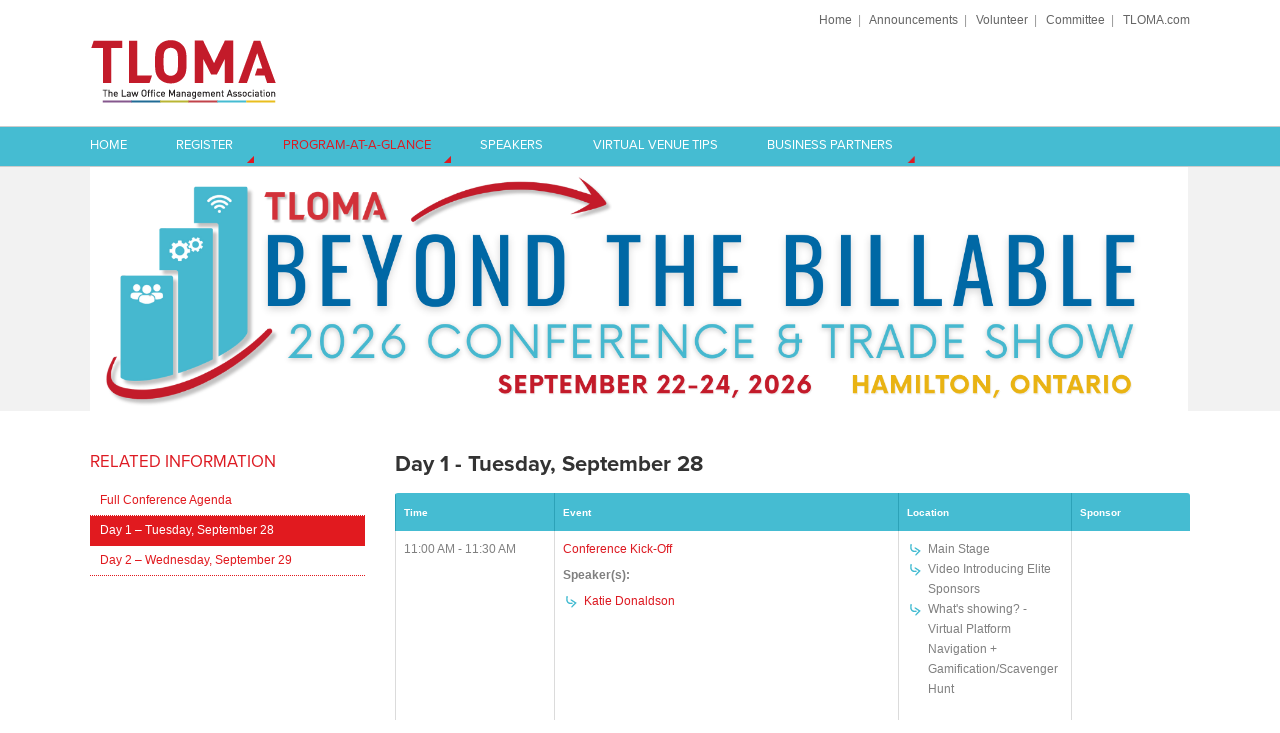

--- FILE ---
content_type: text/html; charset=utf-8
request_url: https://www.tloma.com/conferences/2021/program-at-a-glance/day-1-tuesday-september-28
body_size: 20400
content:

<!doctype html>
<html lang="en" class="no-js" prefix="og: http://ogp.me/ns#">
<head id="Head1"><meta charset="utf-8" /><meta http-equiv="X-UA-Compatible" content="IE=edge" /><meta name="viewport" content="width=device-width, initial-scale=1" /><meta name="format-detection" content="telephone=no" /><title>
	Day 1 - Tuesday, September 28
</title><link rel="shortcut icon" href="/favicon.ico" type="image/x-icon" /><link rel="icon" href="/favicon.ico" type="image/x-icon" /><link rel="apple-touch-icon" sizes="57x57" href="/CFImages/Icons/apple-icon-57x57.png" /><link rel="apple-touch-icon" sizes="60x60" href="/CFImages/Icons/apple-icon-60x60.png" /><link rel="apple-touch-icon" sizes="72x72" href="/CFImages/Icons/apple-icon-72x72.png" /><link rel="apple-touch-icon" sizes="76x76" href="/CFImages/Icons/apple-icon-76x76.png" /><link rel="apple-touch-icon" sizes="114x114" href="/CFImages/Icons/apple-icon-114x114.png" /><link rel="apple-touch-icon" sizes="120x120" href="/CFImages/Icons/apple-icon-120x120.png" /><link rel="apple-touch-icon" sizes="144x144" href="/CFImages/Icons/apple-icon-144x144.png" /><link rel="apple-touch-icon" sizes="152x152" href="/CFImages/Icons/apple-icon-152x152.png" /><link rel="apple-touch-icon" sizes="180x180" href="/CFImages/Icons/apple-icon-180x180.png" /><link rel="icon" type="image/png" sizes="192x192" href="/CFImages/Icons/android-icon-192x192.png" /><link rel="icon" type="image/png" sizes="32x32" href="/CFImages/Icons/favicon-32x32.png" /><link rel="icon" type="image/png" sizes="96x96" href="/CFImages/Icons/favicon-96x96.png" /><link rel="icon" type="image/png" sizes="16x16" href="/CFImages/Icons/favicon-16x16.png" /><link rel="manifest" href="/CFImages/Icons/manifest.json" /><meta name="msapplication-TileColor" content="#ffffff" /><meta name="msapplication-TileImage" content="/CFImages/Icons/ms-icon-144x144.png" /><meta name="theme-color" content="#ffffff" />

    <!--JQUERY IS LOADED IN THE CODEBEHIND -->
    <!-- LOAD WEB FONTS -->
    <script src="https://use.fontawesome.com/540ad02cf2.js" async></script> 
                <!-- CORE JS (Use master for DEV, master.min for PROD -->
<!-- Google Tag Manager -->
<script>(function(w,d,s,l,i){w[l]=w[l]||[];w[l].push({'gtm.start':
new Date().getTime(),event:'gtm.js'});var f=d.getElementsByTagName(s)[0],
j=d.createElement(s),dl=l!='dataLayer'?'&l='+l:'';j.async=true;j.src=
'https://www.googletagmanager.com/gtm.js?id='+i+dl;f.parentNode.insertBefore(j,f);
})(window,document,'script','dataLayer','GTM-PJ3LHRH');</script>
<!-- End Google Tag Manager -->

<meta name="Generator" content="Sitefinity 10.2.6653.0 SE" /><link href="/Telerik.Web.UI.WebResource.axd?d=PMrIT5dOWaVYIcpFWUE4nHbMfvXEyB3IVaFFNMWTO--t12-OwfJrzKNVoVpQzRxDRbb5zuo4jZGNGONc43vlhXEzztvGz6tQYc2NuetzUPaOORGksssNOCIKGk-bcLjN0&amp;t=638840910637275692&amp;compress=0&amp;_TSM_CombinedScripts_=%3b%3bTelerik.Sitefinity.Resources%2c+Version%3d10.2.6653.0%2c+Culture%3dneutral%2c+PublicKeyToken%3db28c218413bdf563%3aen%3afb750197-2019-436f-a24b-69c5ccbcfa14%3a7a90d6a%3bTelerik.Web.UI%2c+Version%3d2017.3.913.40%2c+Culture%3dneutral%2c+PublicKeyToken%3d121fae78165ba3d4%3aen%3adc540b3f-9c02-4abf-ad3a-b41896dcfb16%3ad7e35272%3a505983de%3aaac68f9%3a8370083d%3aed2942d4%3a5951aeec%3a9ad5c0b%3abf649b0" type="text/css" rel="stylesheet" /><style type="text/css" media="all">.ConferenceWrapper .banner .innerBanner {
  height: 180px !important;
  background-size: contain !important;
  background-repeat: no-repeat !important;
}</style><style type="text/css" media="all">.ConferenceWrapper .banner .innerBanner {
  height: 244px !important;
  background-size:contain: !important;
    background-image: url(/images/default-source/conferences/conference-banner.png) !important;
}</style></head>
    <body class="ConferenceWrapper">
	<!-- Google Tag Manager (noscript) -->
<noscript><iframe src="https://www.googletagmanager.com/ns.html?id=GTM-PJ3LHRH"
height="0" width="0" style="display:none;visibility:hidden"></iframe></noscript>
<!-- End Google Tag Manager (noscript) -->

        <link href="/Styles/master.min.css" rel="stylesheet" type="text/css">
            
    <div id="skiptocontent">
  <a href="#maincontent">skip to main content</a>
</div>
    <form method="post" action="./day-1-tuesday-september-28" id="form1">
<div class="aspNetHidden">
<input type="hidden" name="ctl24_TSM" id="ctl24_TSM" value="" />
<input type="hidden" name="ctl25_TSSM" id="ctl25_TSSM" value="" />
<input type="hidden" name="__EVENTTARGET" id="__EVENTTARGET" value="" />
<input type="hidden" name="__EVENTARGUMENT" id="__EVENTARGUMENT" value="" />
<input type="hidden" name="__VIEWSTATE" id="__VIEWSTATE" value="lyP2nltPaiCazWxzXvINtXFsiaOl6GT8RIaWhrmh3uXF1FntJ3uIuEsI0UQFud9O37FNw5FyaRhMt2s4I7BByHI4mzHVtLwn6FV5Xg4uDm0Nqvvm3ocmtT38/jtk7kQ6y+dNLo9aTD/sO/X8cnuRwMRn5zUijQ2OqfnsRlwmg9UC0oiy3QW19LQBW9oaP+RK8/zsYiwMH2iJD7q47a85R5P4mk54vCzJsqNhZyZDrQplfvRvaWIz/PVwb8B0MVRTddcmhpOP3by86k5QRrzBTA7JipNVDuIiM4OIQ4LeCTzdeMoJOMSNlM/[base64]/5Yg+pMWuMIuT1B9il/lIjg5/em7EJVQyrfLkctxIzwDHFHkaGP7CQ29tg6iGl6uV6i8kY8d0HFU4euL3fKHSQgWKljtp4kxRqQqBnjeqmSQrSrzphv7NMr0M6y/PhluO0C8PBh3UsA922TOZbfVjjnxjWPHuJHHsW2NwwEG24hvJcidz6F0cIbqIn4n0csEzyuEPcKwwTE99WfnxRJkcdlTBlPOZH57U8O7Qps5KeMP4Bhc0BS6+f8+qwdrXawCVwyzTCBpwFx3crOiJBykSaPBAgl+6FYQPi0ueFtlyHlf8EzEeYmZeuHVdvVISkf2Bk0/[base64]//oGZ6ciDacb/+i88xgEj+lItEi1HqO3JGGEufTYgow7X/gLiTdkfDsONmwsIg6pJ6tDYe4os2iirBdxqiD8vmOFyHaNYIWtjsggJwD8Slum+ZEsn6Y3pQXfMof15mVOYtn+p9aWn2MrN+/WGqtNVWQ/g9fdCOHHrCMc84I7u+42Wm98ujskK9QWM7RfgbzsjQzzfx/ZjRiPJCM1n112z1Tn3vQkdX4mSwiVIiO/DIiteZU/fggSSDhCLQejatTfup5VRv20ensCEp6DxQ5Vy7Un/FRFDKf0STQGPI6zJ6DyRYlWejHveGDldaJkogb0n1MXReaI3VXtyMpzrnrNl34T7BSibwWBt1GmKYomMbPnv7WDWAVUY+7Ffe1KcbbHwF/FhT3GQZNcZ69lFeftqrDMLlQjwKW0OUZGjMMyIDqNTBdJThX8xpmj3NpLnA1DFQgmFuUQTet56ypwFOG6Y+/XsX3P9D1lkkQngJV2YDhadx3I7yusXpXI7LQlfBD59QuyZopRhReELjaeFcDiCqjkVCWdRhV0V+DHjr3dgrDGCt6REWSlvn7VDfXvWjuGi7J9t4L8+pZKLRc7rXrfelQzvie1p0K3AlLlyH6B2PBRGkxFgpsTBOPwuCV/tvbvcFwedFl8cfu+ERUbhoXrQrPs2NVouv9hKkAQTzBwIl1QiooS6K6iIskXq6wmEWbO/Ho45b5yDT4L9zEUSuv9G+AJQg94yAD7hc8SQGR6HhhQa+jLWsWnq9IM/nEMEz3r3gSgpeOwTaUVLIYjb8W8Rm2DK9llD4HH9TRNZmQxNNDY3ZnxEO8yLbf0Wlwm2fLMvQHezgAQhOvPXBLtuFBUsFhEIkt8xGZf4gJs/X2odxOf3W9KtDwKxGI5d/ZU02Rw9UcOl/nffifTdHo52i4QYMrdCl94T26h83l5/O8554xy3USCvXZyU3L8whD9cG1OYaOUkmD/OAmG+i1urnxp1uwhYOPOilbQBzi6CmOJaD9++TlP6VrbQzR2FZTvBotT8A5ihmDwt2w1+VYA46+L+kCAcbvyEyoQk+Ox2BH0Ugrs2OcYNIWtZTZB8Sg/P5Csc3HabT89D1ca67B5W62wbSZLAnTEB5NhDiC5OUkzas+y4xjJRtnag8Ys7ampt9tVGdJWtzb1gqr44DpkeEHQBxgWKWbB0/i1jDJy//HdKzeHoinrm+gP1KK2G6C2D1Q0aq11rZJRiDKuZkXisZX+jyTpEwvfyqHhmh6czombFPajv/1Lv7TRsv7gh9zapqJEZoU1f9E5iu2yjXO60dCC3jkr3RvqRbQf3b733UIALOSkPFrvUNBHqF8FCWWHTY1F//4RjUrjWwLRju5PwksNj+28q+iu5t35Fu0vX" />
</div>

<script type="text/javascript">
//<![CDATA[
var theForm = document.forms['form1'];
if (!theForm) {
    theForm = document.form1;
}
function __doPostBack(eventTarget, eventArgument) {
    if (!theForm.onsubmit || (theForm.onsubmit() != false)) {
        theForm.__EVENTTARGET.value = eventTarget;
        theForm.__EVENTARGUMENT.value = eventArgument;
        theForm.submit();
    }
}
//]]>
</script>


<script src="/WebResource.axd?d=pynGkmcFUV13He1Qd6_TZDBcNnxX9bSD724xbv0ZjNusy35YdXNFQa0yH3NRk4bIhgVnvRgl7BlV3n4Gdj4oeQ2&amp;t=638901392248157332" type="text/javascript"></script>


<script src="/WebResource.axd?d=[base64]&amp;t=637279890849387734" type="text/javascript"></script>
<script type="text/javascript">
//<![CDATA[
var __cultureInfo = {"name":"en","numberFormat":{"CurrencyDecimalDigits":2,"CurrencyDecimalSeparator":".","IsReadOnly":true,"CurrencyGroupSizes":[3],"NumberGroupSizes":[3],"PercentGroupSizes":[3],"CurrencyGroupSeparator":",","CurrencySymbol":"$","NaNSymbol":"NaN","CurrencyNegativePattern":0,"NumberNegativePattern":1,"PercentPositivePattern":1,"PercentNegativePattern":1,"NegativeInfinitySymbol":"-∞","NegativeSign":"-","NumberDecimalDigits":2,"NumberDecimalSeparator":".","NumberGroupSeparator":",","CurrencyPositivePattern":0,"PositiveInfinitySymbol":"∞","PositiveSign":"+","PercentDecimalDigits":2,"PercentDecimalSeparator":".","PercentGroupSeparator":",","PercentSymbol":"%","PerMilleSymbol":"‰","NativeDigits":["0","1","2","3","4","5","6","7","8","9"],"DigitSubstitution":1},"dateTimeFormat":{"AMDesignator":"AM","Calendar":{"MinSupportedDateTime":"\/Date(-62135578800000)\/","MaxSupportedDateTime":"\/Date(253402300799999)\/","AlgorithmType":1,"CalendarType":1,"Eras":[1],"TwoDigitYearMax":2029,"IsReadOnly":true},"DateSeparator":"/","FirstDayOfWeek":0,"CalendarWeekRule":0,"FullDateTimePattern":"dddd, MMMM d, yyyy h:mm:ss tt","LongDatePattern":"dddd, MMMM d, yyyy","LongTimePattern":"h:mm:ss tt","MonthDayPattern":"MMMM d","PMDesignator":"PM","RFC1123Pattern":"ddd, dd MMM yyyy HH\u0027:\u0027mm\u0027:\u0027ss \u0027GMT\u0027","ShortDatePattern":"M/d/yyyy","ShortTimePattern":"h:mm tt","SortableDateTimePattern":"yyyy\u0027-\u0027MM\u0027-\u0027dd\u0027T\u0027HH\u0027:\u0027mm\u0027:\u0027ss","TimeSeparator":":","UniversalSortableDateTimePattern":"yyyy\u0027-\u0027MM\u0027-\u0027dd HH\u0027:\u0027mm\u0027:\u0027ss\u0027Z\u0027","YearMonthPattern":"MMMM yyyy","AbbreviatedDayNames":["Sun","Mon","Tue","Wed","Thu","Fri","Sat"],"ShortestDayNames":["Su","Mo","Tu","We","Th","Fr","Sa"],"DayNames":["Sunday","Monday","Tuesday","Wednesday","Thursday","Friday","Saturday"],"AbbreviatedMonthNames":["Jan","Feb","Mar","Apr","May","Jun","Jul","Aug","Sep","Oct","Nov","Dec",""],"MonthNames":["January","February","March","April","May","June","July","August","September","October","November","December",""],"IsReadOnly":true,"NativeCalendarName":"Gregorian Calendar","AbbreviatedMonthGenitiveNames":["Jan","Feb","Mar","Apr","May","Jun","Jul","Aug","Sep","Oct","Nov","Dec",""],"MonthGenitiveNames":["January","February","March","April","May","June","July","August","September","October","November","December",""]},"eras":[1,"A.D.",null,0]};//]]>
</script>

<script src="/Telerik.Web.UI.WebResource.axd?_TSM_HiddenField_=ctl24_TSM&amp;compress=0&amp;_TSM_CombinedScripts_=%3b%3bSystem.Web.Extensions%2c+Version%3d4.0.0.0%2c+Culture%3dneutral%2c+PublicKeyToken%3d31bf3856ad364e35%3aen%3aa8328cc8-0a99-4e41-8fe3-b58afac64e45%3aea597d4b%3ab25378d2" type="text/javascript"></script>
<script src="/ScriptResource.axd?d=uBiLKmMIzkaavHlylMEgvolHSUkYN5pDH2OG13s6WEb9otf632TGCRolz6v_KAR5B1aRj25-4q0tXhcLbmvi66ROhB-ZCYewV511D9S0uVZVjZnQZYZYoZO5BI6V2Uy0rXGichA3wBXgOQp-Y4cliaw9OttabzBYWhRFrRlW8nVGhXppktIceXlUYHpyQOGi0&amp;t=3d7885d1" type="text/javascript"></script>
<script src="/Telerik.Web.UI.WebResource.axd?_TSM_HiddenField_=ctl24_TSM&amp;compress=0&amp;_TSM_CombinedScripts_=%3b%3bTelerik.Sitefinity.Resources%3aen%3afb750197-2019-436f-a24b-69c5ccbcfa14%3ab162b7a1%3bTelerik.Web.UI%2c+Version%3d2017.3.913.40%2c+Culture%3dneutral%2c+PublicKeyToken%3d121fae78165ba3d4%3aen%3adc540b3f-9c02-4abf-ad3a-b41896dcfb16%3a16e4e7cd%3af7645509%3a24ee1bba%3a2003d0b8%3af46195d3%3a33715776%3a88144a7a%3a1e771326%3ae524c98b%3bTelerik.Sitefinity%2c+Version%3d10.2.6653.0%2c+Culture%3dneutral%2c+PublicKeyToken%3db28c218413bdf563%3aen%3a3277b9ff-f168-4b45-b831-3546fce1b3ff%3a3b9a1b05%3bTelerik.Sitefinity.Search.Impl%2c+Version%3d10.2.6653.0%2c+Culture%3dneutral%2c+PublicKeyToken%3db28c218413bdf563%3aen%3a46616a10-0ede-46dd-896a-ce22548a67d3%3a7561727d%3bTelerik.Web.UI%2c+Version%3d2017.3.913.40%2c+Culture%3dneutral%2c+PublicKeyToken%3d121fae78165ba3d4%3aen%3adc540b3f-9c02-4abf-ad3a-b41896dcfb16%3ae330518b%3ac128760b%3ac8618e41%3a1a73651d%3a333f8d94%3a4cacbc31%3a2a8622d7%3addbfcb67" type="text/javascript"></script>
<div class="aspNetHidden">

	<input type="hidden" name="__VIEWSTATEGENERATOR" id="__VIEWSTATEGENERATOR" value="9B789B8C" />
	<input type="hidden" name="__EVENTVALIDATION" id="__EVENTVALIDATION" value="IMHgOsJ46iPzxsn4a6Kr7v4/TDM0wnmWKLQf2ozqrQ7bLN/SrFVdT4GryBc+gDGUagCX+1lYI0QFwogAMb9ZOkPIPPXPhYeHTk8nfvE8i7j5oLb2N97R1LUMZ3HTxjqnSJ18UbPKcCsYypmbwu7Mdd6th6fOFNOgaXqIQKyoOjY=" />
</div><script type="text/javascript">
//<![CDATA[
Sys.WebForms.PageRequestManager._initialize('ctl00$ctl24', 'form1', [], [], [], 90, 'ctl00');
//]]>
</script>
<input type="hidden" name="ctl00$ctl24" id="ctl24" />
<script type="text/javascript">
//<![CDATA[
Sys.Application.setServerId("ctl24", "ctl00$ctl24");
Sys.Application._enableHistoryInScriptManager();
//]]>
</script>
  
          <nav class="mobile" role="navigation">
            <div class="mobileNavWrapper">
                

<div id="ctl00_MobileNav_TA0C78B59001_MobileNavigation" class="RadTreeView RadTreeView_Default mobileNav" Flow="Vertical" ShowToggleHandle="True" DisableSelect="true" DefaultExpandLevel="0">
	<!-- 2017.3.913.40 --><ul class="rtUL rtLines">
		<li class="rtLI rtFirst"><div class="rtOut">
			<span class="rtPlus"></span><a class="rtIn" href="../../../about-tloma"><span class="rtText">About TLOMA</span></a>
		</div><ul class="rtUL" style="display:none;">
			<li class="rtLI"><div class="rtOut">
				<a class="rtIn" href="../../../about-tloma/mission"><span class="rtText">Mission, Vision, Values</span></a>
			</div></li><li class="rtLI"><div class="rtOut">
				<a class="rtIn" href="../../../about-tloma/our-people"><span class="rtText">Board of Directors</span></a>
			</div></li><li class="rtLI"><div class="rtOut">
				<a class="rtIn" href="../../../about-tloma/sig-leaders"><span class="rtText">SIG Leaders</span></a>
			</div></li><li class="rtLI"><div class="rtOut">
				<a class="rtIn" href="../../../about-tloma/staff-directory"><span class="rtText">Staff Directory</span></a>
			</div></li><li class="rtLI"><div class="rtOut">
				<a class="rtIn" href="../../../about-tloma/conference-committee"><span class="rtText">Conference Committee</span></a>
			</div></li><li class="rtLI"><div class="rtOut">
				<a class="rtIn" href="../../../about-tloma/compensation-and-benefits-survey-committee"><span class="rtText">Compensation Committee</span></a>
			</div></li><li class="rtLI"><div class="rtOut">
				<a class="rtIn" href="../../../about-tloma/sig-overview"><span class="rtText">SIG Overview</span></a>
			</div></li><li class="rtLI"><div class="rtOut">
				<a class="rtIn" href="../../../about-tloma/past-presidents"><span class="rtText">Past Presidents</span></a>
			</div></li><li class="rtLI rtLast"><div class="rtOut">
				<span class="rtPlus"></span><a class="rtIn" href="../../../about-tloma/tloma-today"><span class="rtText">TLOMA Today</span></a>
			</div><ul class="rtUL" style="display:none;">
				<li class="rtLI"><div class="rtOut">
					<a class="rtIn" href="../../../about-tloma/tloma-today/contribute-to-tloma-today"><span class="rtText">Contribute to TLOMA Today</span></a>
				</div></li><li class="rtLI"><div class="rtOut">
					<a class="rtIn" href="../../../about-tloma/tloma-today/advertising-opportunities"><span class="rtText">Advertising Opportunities</span></a>
				</div></li><li class="rtLI rtLast"><div class="rtOut">
					<a class="rtIn" href="../../../about-tloma/tloma-today/current-issues"><span class="rtText">Current Issues</span></a>
				</div></li>
			</ul></li>
		</ul></li><li class="rtLI"><div class="rtOut">
			<span class="rtPlus"></span><a class="rtIn" href="../../../membership"><span class="rtText">Membership</span></a>
		</div><ul class="rtUL" style="display:none;">
			<li class="rtLI"><div class="rtOut">
				<a class="rtIn" href="../../../membership/why-tloma-is-right-for-you"><span class="rtText">Why TLOMA is right for you</span></a>
			</div></li><li class="rtLI"><div class="rtOut">
				<a class="rtIn" href="../../../membership/membership-benefits"><span class="rtText">Membership Benefits</span></a>
			</div></li><li class="rtLI"><div class="rtOut">
				<a class="rtIn" href="../../../membership/requirements-for-membership"><span class="rtText">Requirements</span></a>
			</div></li><li class="rtLI"><div class="rtOut">
				<a class="rtIn" href="../../../membership/join"><span class="rtText">Join</span></a>
			</div></li><li class="rtLI"><div class="rtOut">
				<a class="rtIn" href="../../../membership/refer-a-colleague"><span class="rtText">Refer a colleague</span></a>
			</div></li><li class="rtLI"><div class="rtOut">
				<a class="rtIn" href="../../../membership/get-involved"><span class="rtText">Volunteer</span></a>
			</div></li><li class="rtLI"><div class="rtOut">
				<a class="rtIn" href="../../../membership/other-legal-resources"><span class="rtText">Other Legal Resources</span></a>
			</div></li><li class="rtLI"><div class="rtOut">
				<a class="rtIn" href="../../../membership/diversity-inclusion-equity"><span class="rtText">Diversity, Inclusion & Equity</span></a>
			</div></li><li class="rtLI rtLast"><div class="rtOut">
				<a class="rtIn" href="../../../membership/wellness-resources"><span class="rtText">Wellness Resources</span></a>
			</div></li>
		</ul></li><li class="rtLI"><div class="rtOut">
			<span class="rtPlus"></span><a class="rtIn" href="../../../events"><span class="rtText">Events</span></a>
		</div><ul class="rtUL" style="display:none;">
			<li class="rtLI"><div class="rtOut">
				<a class="rtIn" href="../../../events/upcoming-events"><span class="rtText">Upcoming Events</span></a>
			</div></li><li class="rtLI"><div class="rtOut">
				<a class="rtIn" href="../../../events/past-events"><span class="rtText">Past Events</span></a>
			</div></li><li class="rtLI rtLast"><div class="rtOut">
				<a class="rtIn" href="../../../events/business-partner-events"><span class="rtText">Business Partner Events</span></a>
			</div></li>
		</ul></li><li class="rtLI"><div class="rtOut">
			<span class="rtMinus"></span><a class="rtIn" href="../../../conferences"><span class="rtText">Conferences</span></a>
		</div><ul class="rtUL">
			<li class="rtLI"><div class="rtOut">
				<span class="rtPlus"></span><a class="rtIn" href="../../2026"><span class="rtText">2026</span></a>
			</div><ul class="rtUL" style="display:none;">
				<li class="rtLI"><div class="rtOut">
					<a class="rtIn" href="../../2026/home"><span class="rtText">Home</span></a>
				</div></li><li class="rtLI"><div class="rtOut">
					<span class="rtPlus"></span><a class="rtIn" href="../../2026/register"><span class="rtText">Register</span></a>
				</div><ul class="rtUL" style="display:none;">
					<li class="rtLI"><div class="rtOut">
						<a class="rtIn" href="../../2026/register/register-now"><span class="rtText">Register Now</span></a>
					</div></li><li class="rtLI rtLast"><div class="rtOut">
						<a class="rtIn" href="../../2026/register/announcements"><span class="rtText">Announcements</span></a>
					</div></li>
				</ul></li><li class="rtLI"><div class="rtOut">
					<span class="rtPlus"></span><a class="rtIn" href="../../2026/program-at-a-glance"><span class="rtText">Program-at-a-Glance</span></a>
				</div><ul class="rtUL" style="display:none;">
					<li class="rtLI"><div class="rtOut">
						<a class="rtIn" href="../../2026/program-at-a-glance/full-conference-agenda"><span class="rtText">Full Conference Agenda</span></a>
					</div></li><li class="rtLI"><div class="rtOut">
						<a class="rtIn" href="../../2026/program-at-a-glance/day-1-tuesday-september-22"><span class="rtText">Day 1 – Tuesday, September 22</span></a>
					</div></li><li class="rtLI"><div class="rtOut">
						<a class="rtIn" href="../../2026/program-at-a-glance/day-2-wednesday-september-23"><span class="rtText">Day 2 – Wednesday, September 23</span></a>
					</div></li><li class="rtLI rtLast"><div class="rtOut">
						<a class="rtIn" href="../../2026/program-at-a-glance/day-3-thursday-september-24"><span class="rtText">Day 3 – Thursday, September 24</span></a>
					</div></li>
				</ul></li><li class="rtLI"><div class="rtOut">
					<span class="rtPlus"></span><a class="rtIn" href="../../2026/venue-accommodations"><span class="rtText">Venue & Accommodations</span></a>
				</div><ul class="rtUL" style="display:none;">
					<li class="rtLI"><div class="rtOut">
						<a class="rtIn" href="../../2026/venue-accommodations/book-your-accommodations-now!"><span class="rtText">Book your Accommodations Now!</span></a>
					</div></li><li class="rtLI rtLast"><div class="rtOut">
						<a class="rtIn" href="../../2026/venue-accommodations/travel-directions"><span class="rtText">Travel & Directions</span></a>
					</div></li>
				</ul></li><li class="rtLI"><div class="rtOut">
					<a class="rtIn" href="../../2026/speakers"><span class="rtText">Speakers</span></a>
				</div></li><li class="rtLI"><div class="rtOut">
					<span class="rtPlus"></span><a class="rtIn" href="../../2026/business-partners"><span class="rtText">Business Partners</span></a>
				</div><ul class="rtUL" style="display:none;">
					<li class="rtLI"><div class="rtOut">
						<a class="rtIn" href="../../2026/business-partners/business-partner-registration-information"><span class="rtText">Business Partner Registration Information</span></a>
					</div></li><li class="rtLI"><div class="rtOut">
						<a class="rtIn" href="../../2026/business-partners/conference-business-partners"><span class="rtText">Conference Business Partners</span></a>
					</div></li><li class="rtLI rtLast"><div class="rtOut">
						<a class="rtIn" href="../../2026/business-partners/business-partner-testimonials"><span class="rtText">Business Partner Testimonials</span></a>
					</div></li>
				</ul></li><li class="rtLI rtLast"><div class="rtOut">
					<a class="rtIn" href="../../2026/contact"><span class="rtText">Contact</span></a>
				</div></li>
			</ul></li><li class="rtLI"><div class="rtOut">
				<span class="rtPlus"></span><a class="rtIn" href="../../2025"><span class="rtText">2025</span></a>
			</div><ul class="rtUL" style="display:none;">
				<li class="rtLI"><div class="rtOut">
					<a class="rtIn" href="../../2025/home"><span class="rtText">Home</span></a>
				</div></li><li class="rtLI"><div class="rtOut">
					<span class="rtPlus"></span><a class="rtIn" href="../../2025/register"><span class="rtText">Register</span></a>
				</div><ul class="rtUL" style="display:none;">
					<li class="rtLI"><div class="rtOut">
						<a class="rtIn" href="../../2025/register/register-now"><span class="rtText">Register Now</span></a>
					</div></li><li class="rtLI rtLast"><div class="rtOut">
						<a class="rtIn" href="../../2025/register/announcements"><span class="rtText">Announcements</span></a>
					</div></li>
				</ul></li><li class="rtLI"><div class="rtOut">
					<a class="rtIn" href="../../2025/program-at-a-glance-2025"><span class="rtText">Program At-a-Glance</span></a>
				</div></li><li class="rtLI"><div class="rtOut">
					<span class="rtPlus"></span><a class="rtIn" href="../../2025/venue-accommodations"><span class="rtText">Venue & Accommodations</span></a>
				</div><ul class="rtUL" style="display:none;">
					<li class="rtLI"><div class="rtOut">
						<a class="rtIn" href="../../2025/venue-accommodations/book-your-accommodations-now"><span class="rtText">Book your Accommodations Now!</span></a>
					</div></li><li class="rtLI rtLast"><div class="rtOut">
						<a class="rtIn" href="../../2025/venue-accommodations/travel-directions"><span class="rtText">Travel & Directions</span></a>
					</div></li>
				</ul></li><li class="rtLI"><div class="rtOut">
					<a class="rtIn" href="../../2025/speakers"><span class="rtText">Speakers</span></a>
				</div></li><li class="rtLI"><div class="rtOut">
					<span class="rtPlus"></span><a class="rtIn" href="../../2025/business-partners"><span class="rtText">Business Partners & Exhibitors</span></a>
				</div><ul class="rtUL" style="display:none;">
					<li class="rtLI"><div class="rtOut">
						<a class="rtIn" href="../../2025/business-partners/business-partner-registration-information"><span class="rtText">Business Partner Registration Information</span></a>
					</div></li><li class="rtLI"><div class="rtOut">
						<a class="rtIn" href="../../2025/business-partners/conference-business-partners"><span class="rtText">Conference Business Partners</span></a>
					</div></li><li class="rtLI rtLast"><div class="rtOut">
						<a class="rtIn" href="../../2025/business-partners/business-partner-testimonials"><span class="rtText">Business Partner Testimonials</span></a>
					</div></li>
				</ul></li><li class="rtLI rtLast"><div class="rtOut">
					<a class="rtIn" href="../../2025/contact"><span class="rtText">Contact</span></a>
				</div></li>
			</ul></li><li class="rtLI"><div class="rtOut">
				<span class="rtPlus"></span><a class="rtIn" href="../../2024"><span class="rtText">2024</span></a>
			</div><ul class="rtUL" style="display:none;">
				<li class="rtLI"><div class="rtOut">
					<a class="rtIn" href="../../2024/home"><span class="rtText">Home</span></a>
				</div></li><li class="rtLI"><div class="rtOut">
					<span class="rtPlus"></span><a class="rtIn" href="../../2024/register"><span class="rtText">Register</span></a>
				</div><ul class="rtUL" style="display:none;">
					<li class="rtLI"><div class="rtOut">
						<a class="rtIn" href="../../2024/register/register-now"><span class="rtText">Register Now</span></a>
					</div></li><li class="rtLI rtLast"><div class="rtOut">
						<a class="rtIn" href="../../2024/register/announcements"><span class="rtText">Announcements</span></a>
					</div></li>
				</ul></li><li class="rtLI"><div class="rtOut">
					<span class="rtPlus"></span><a class="rtIn" href="../../2024/program-at-a-glance"><span class="rtText">Program-at-a-Glance</span></a>
				</div><ul class="rtUL" style="display:none;">
					<li class="rtLI"><div class="rtOut">
						<a class="rtIn" href="../../2024/program-at-a-glance/full-conference-agenda"><span class="rtText">Full Conference Agenda</span></a>
					</div></li><li class="rtLI"><div class="rtOut">
						<a class="rtIn" href="../../2024/program-at-a-glance/day-1-wednesday-september-25th"><span class="rtText">Day 1 – Wednesday, September 25th</span></a>
					</div></li><li class="rtLI"><div class="rtOut">
						<a class="rtIn" href="../../2024/program-at-a-glance/day-2-thursday-september-26th"><span class="rtText">Day 2 – Thursday, September 26th</span></a>
					</div></li><li class="rtLI"><div class="rtOut">
						<a class="rtIn" href="../../2024/program-at-a-glance/day-3-friday-september-27th"><span class="rtText">Day 3 – Friday, September 27th</span></a>
					</div></li><li class="rtLI rtLast"><div class="rtOut">
						<a class="rtIn" href="../../2024/program-at-a-glance/day-4-saturday-september-28th"><span class="rtText">Day 4 – Saturday, September 28th</span></a>
					</div></li>
				</ul></li><li class="rtLI"><div class="rtOut">
					<span class="rtPlus"></span><a class="rtIn" href="../../2024/venue-accommodations"><span class="rtText">Venue & Accommodations</span></a>
				</div><ul class="rtUL" style="display:none;">
					<li class="rtLI"><div class="rtOut">
						<a class="rtIn" href="../../2024/venue-accommodations/book-your-accommodations-now"><span class="rtText">Book your Accommodations Now!</span></a>
					</div></li><li class="rtLI rtLast"><div class="rtOut">
						<a class="rtIn" href="../../2024/venue-accommodations/travel-directions"><span class="rtText">Travel & Directions</span></a>
					</div></li>
				</ul></li><li class="rtLI"><div class="rtOut">
					<a class="rtIn" href="../../2024/speakers"><span class="rtText">Speakers</span></a>
				</div></li><li class="rtLI"><div class="rtOut">
					<span class="rtPlus"></span><a class="rtIn" href="../../2024/business-partners"><span class="rtText">Business Partners</span></a>
				</div><ul class="rtUL" style="display:none;">
					<li class="rtLI"><div class="rtOut">
						<a class="rtIn" href="../../2024/business-partners/business-partner-registration-information"><span class="rtText">Business Partner Registration Information</span></a>
					</div></li><li class="rtLI rtLast"><div class="rtOut">
						<a class="rtIn" href="../../2024/business-partners/conference-business-partners"><span class="rtText">Conference Business Partners</span></a>
					</div></li>
				</ul></li><li class="rtLI rtLast"><div class="rtOut">
					<a class="rtIn" href="../../2024/contact"><span class="rtText">Contact</span></a>
				</div></li>
			</ul></li><li class="rtLI"><div class="rtOut">
				<span class="rtPlus"></span><a class="rtIn" href="../../2023"><span class="rtText">2023</span></a>
			</div><ul class="rtUL" style="display:none;">
				<li class="rtLI"><div class="rtOut">
					<a class="rtIn" href="../../2023/home"><span class="rtText">Home</span></a>
				</div></li><li class="rtLI"><div class="rtOut">
					<span class="rtPlus"></span><a class="rtIn" href="../../2023/register"><span class="rtText">Register</span></a>
				</div><ul class="rtUL" style="display:none;">
					<li class="rtLI"><div class="rtOut">
						<a class="rtIn" href="../../2023/register/register-now"><span class="rtText">Register Now</span></a>
					</div></li><li class="rtLI rtLast"><div class="rtOut">
						<a class="rtIn" href="../../2023/register/announcements"><span class="rtText">Announcements</span></a>
					</div></li>
				</ul></li><li class="rtLI"><div class="rtOut">
					<span class="rtPlus"></span><a class="rtIn" href="../../2023/program-at-a-glance"><span class="rtText">Program-at-a-Glance</span></a>
				</div><ul class="rtUL" style="display:none;">
					<li class="rtLI"><div class="rtOut">
						<a class="rtIn" href="../../2023/program-at-a-glance/full-conference-agenda"><span class="rtText">Full Conference Agenda</span></a>
					</div></li><li class="rtLI"><div class="rtOut">
						<a class="rtIn" href="../../2023/program-at-a-glance/day-1-wednesday-october-11"><span class="rtText">Day 1 – Wednesday, October 11</span></a>
					</div></li><li class="rtLI"><div class="rtOut">
						<a class="rtIn" href="../../2023/program-at-a-glance/day-2-thursday-october-12"><span class="rtText">Day 2 – Thursday, October 12</span></a>
					</div></li><li class="rtLI"><div class="rtOut">
						<a class="rtIn" href="../../2023/program-at-a-glance/day-3-friday-october-13"><span class="rtText">Day 3 – Friday, October 13</span></a>
					</div></li><li class="rtLI rtLast"><div class="rtOut">
						<a class="rtIn" href="../../2023/program-at-a-glance/day-4-saturday-october-14"><span class="rtText">Day 4 – Saturday, October 14</span></a>
					</div></li>
				</ul></li><li class="rtLI"><div class="rtOut">
					<span class="rtPlus"></span><a class="rtIn" href="../../2023/venue-accommodations"><span class="rtText">Venue & Accommodations</span></a>
				</div><ul class="rtUL" style="display:none;">
					<li class="rtLI"><div class="rtOut">
						<a class="rtIn" href="../../2023/venue-accommodations/book-your-accommodations-now"><span class="rtText">Book your Accommodations Now!</span></a>
					</div></li><li class="rtLI rtLast"><div class="rtOut">
						<a class="rtIn" href="../../2023/venue-accommodations/travel-directions"><span class="rtText">Travel & Directions</span></a>
					</div></li>
				</ul></li><li class="rtLI"><div class="rtOut">
					<a class="rtIn" href="../../2023/speakers"><span class="rtText">Speakers</span></a>
				</div></li><li class="rtLI"><div class="rtOut">
					<span class="rtPlus"></span><a class="rtIn" href="../../2023/business-partners"><span class="rtText">Business Partners</span></a>
				</div><ul class="rtUL" style="display:none;">
					<li class="rtLI"><div class="rtOut">
						<a class="rtIn" href="../../2023/business-partners/business-partner-registration-information"><span class="rtText">Business Partner Registration Information</span></a>
					</div></li><li class="rtLI"><div class="rtOut">
						<a class="rtIn" href="../../2023/business-partners/conference-business-partners"><span class="rtText">Conference Business Partners</span></a>
					</div></li><li class="rtLI"><div class="rtOut">
						<a class="rtIn" href="../../2023/business-partners/business-partner-testimonials"><span class="rtText">Business Partner Testimonials</span></a>
					</div></li><li class="rtLI rtLast"><div class="rtOut">
						<a class="rtIn" href="../../2023/business-partners/video-introductions-meet-our-bps"><span class="rtText">Video Introductions: Meet our BPs</span></a>
					</div></li>
				</ul></li><li class="rtLI rtLast"><div class="rtOut">
					<a class="rtIn" href="../../2023/contact"><span class="rtText">Contact</span></a>
				</div></li>
			</ul></li><li class="rtLI"><div class="rtOut">
				<span class="rtPlus"></span><a class="rtIn" href="../../2022"><span class="rtText">2022</span></a>
			</div><ul class="rtUL" style="display:none;">
				<li class="rtLI"><div class="rtOut">
					<a class="rtIn" href="../../2022/home"><span class="rtText">Home</span></a>
				</div></li><li class="rtLI"><div class="rtOut">
					<span class="rtPlus"></span><a class="rtIn" href="../../2022/register"><span class="rtText">Register</span></a>
				</div><ul class="rtUL" style="display:none;">
					<li class="rtLI"><div class="rtOut">
						<a class="rtIn" href="../../2022/register/register-now"><span class="rtText">Register Now</span></a>
					</div></li><li class="rtLI rtLast"><div class="rtOut">
						<a class="rtIn" href="../../2022/register/announcements"><span class="rtText">Announcements</span></a>
					</div></li>
				</ul></li><li class="rtLI"><div class="rtOut">
					<span class="rtPlus"></span><a class="rtIn" href="../../2022/program-at-a-glance"><span class="rtText">Program-at-a-Glance</span></a>
				</div><ul class="rtUL" style="display:none;">
					<li class="rtLI"><div class="rtOut">
						<a class="rtIn" href="../../2022/program-at-a-glance/full-conference-agenda"><span class="rtText">Full Conference Agenda</span></a>
					</div></li><li class="rtLI"><div class="rtOut">
						<a class="rtIn" href="../../2022/program-at-a-glance/day-1-wednesday-september-21"><span class="rtText">Day 1 – Wednesday, September 21</span></a>
					</div></li><li class="rtLI"><div class="rtOut">
						<a class="rtIn" href="../../2022/program-at-a-glance/day-2-thursday-september-22"><span class="rtText">Day 2 – Thursday, September 22</span></a>
					</div></li><li class="rtLI"><div class="rtOut">
						<a class="rtIn" href="../../2022/program-at-a-glance/day-3-friday-september-23"><span class="rtText">Day 3 – Friday, September 23</span></a>
					</div></li><li class="rtLI rtLast"><div class="rtOut">
						<a class="rtIn" href="../../2022/program-at-a-glance/day-4-saturday-september-24"><span class="rtText">Day 4 – Saturday, September 24</span></a>
					</div></li>
				</ul></li><li class="rtLI"><div class="rtOut">
					<span class="rtPlus"></span><a class="rtIn" href="../../2022/venue-accommodations"><span class="rtText">Venue & Accommodations</span></a>
				</div><ul class="rtUL" style="display:none;">
					<li class="rtLI"><div class="rtOut">
						<a class="rtIn" href="../../2022/venue-accommodations/book-your-accommodations-now"><span class="rtText">Book your Accommodations Now!</span></a>
					</div></li><li class="rtLI rtLast"><div class="rtOut">
						<a class="rtIn" href="../../2022/venue-accommodations/travel-directions"><span class="rtText">Travel & Directions</span></a>
					</div></li>
				</ul></li><li class="rtLI"><div class="rtOut">
					<a class="rtIn" href="../../2022/speakers"><span class="rtText">Speakers</span></a>
				</div></li><li class="rtLI rtLast"><div class="rtOut">
					<span class="rtPlus"></span><a class="rtIn" href="../../2022/business-partners"><span class="rtText">Business Partners</span></a>
				</div><ul class="rtUL" style="display:none;">
					<li class="rtLI"><div class="rtOut">
						<a class="rtIn" href="../../2022/business-partners/business-partner-registration-information"><span class="rtText">Business Partner Registration Information</span></a>
					</div></li><li class="rtLI"><div class="rtOut">
						<a class="rtIn" href="../../2022/business-partners/conference-business-partners"><span class="rtText">Conference Business Partners</span></a>
					</div></li><li class="rtLI"><div class="rtOut">
						<a class="rtIn" href="../../2022/business-partners/business-partner-testimonials"><span class="rtText">Business Partner Testimonials</span></a>
					</div></li><li class="rtLI rtLast"><div class="rtOut">
						<a class="rtIn" href="../../2022/business-partners/video-introductions-meet-our-bps"><span class="rtText">Video Introductions: Meet our BPs</span></a>
					</div></li>
				</ul></li>
			</ul></li><li class="rtLI"><div class="rtOut">
				<span class="rtMinus"></span><a class="rtIn" href="../../2021"><span class="rtText">2021</span></a>
			</div><ul class="rtUL">
				<li class="rtLI"><div class="rtOut">
					<a class="rtIn" href="../home"><span class="rtText">Home</span></a>
				</div></li><li class="rtLI"><div class="rtOut">
					<span class="rtPlus"></span><a class="rtIn" href="../register"><span class="rtText">Register</span></a>
				</div><ul class="rtUL" style="display:none;">
					<li class="rtLI"><div class="rtOut">
						<a class="rtIn" href="../register/register-now"><span class="rtText">Register Now</span></a>
					</div></li><li class="rtLI rtLast"><div class="rtOut">
						<a class="rtIn" href="../register/announcements"><span class="rtText">Announcements</span></a>
					</div></li>
				</ul></li><li class="rtLI"><div class="rtOut">
					<span class="rtMinus"></span><a class="rtIn" href="../program-at-a-glance"><span class="rtText">Program-at-a-Glance</span></a>
				</div><ul class="rtUL">
					<li class="rtLI"><div class="rtOut">
						<a class="rtIn" href="agenda"><span class="rtText">Full Conference Agenda</span></a>
					</div></li><li class="rtLI"><div class="rtOut rtSelected">
						<a class="rtIn" href="day-1-tuesday-september-28"><span class="rtText">Day 1 – Tuesday, September 28</span></a>
					</div></li><li class="rtLI rtLast"><div class="rtOut">
						<a class="rtIn" href="day-2-wednesday-september-29"><span class="rtText">Day 2 – Wednesday, September 29</span></a>
					</div></li>
				</ul></li><li class="rtLI"><div class="rtOut">
					<a class="rtIn" href="../speakers"><span class="rtText">Speakers</span></a>
				</div></li><li class="rtLI"><div class="rtOut">
					<a class="rtIn" href="../tips-virtual-venue"><span class="rtText">Virtual Venue Tips</span></a>
				</div></li><li class="rtLI rtLast"><div class="rtOut">
					<span class="rtPlus"></span><a class="rtIn" href="../business-partners"><span class="rtText">Business Partners</span></a>
				</div><ul class="rtUL" style="display:none;">
					<li class="rtLI"><div class="rtOut">
						<a class="rtIn" href="../business-partners/business-partner-registration-information"><span class="rtText">Business Partner Registration Information</span></a>
					</div></li><li class="rtLI"><div class="rtOut">
						<a class="rtIn" href="../business-partners/conference-business-partners"><span class="rtText">Conference Business Partners</span></a>
					</div></li><li class="rtLI"><div class="rtOut">
						<a class="rtIn" href="../business-partners/business-partner-testimonials"><span class="rtText">Business Partner Testimonials</span></a>
					</div></li><li class="rtLI rtLast"><div class="rtOut">
						<a class="rtIn" href="../business-partners/video-introductions-meet-our-bps"><span class="rtText">Video Introductions: Meet our BPs</span></a>
					</div></li>
				</ul></li>
			</ul></li><li class="rtLI rtLast"><div class="rtOut">
				<span class="rtPlus"></span><a class="rtIn" href="../../2019"><span class="rtText">2019</span></a>
			</div><ul class="rtUL" style="display:none;">
				<li class="rtLI"><div class="rtOut">
					<a class="rtIn" href="../../2019/home"><span class="rtText">Home</span></a>
				</div></li><li class="rtLI"><div class="rtOut">
					<span class="rtPlus"></span><a class="rtIn" href="../../2019/register"><span class="rtText">Register</span></a>
				</div><ul class="rtUL" style="display:none;">
					<li class="rtLI"><div class="rtOut">
						<a class="rtIn" href="../../2019/register/register-now"><span class="rtText">Register Now</span></a>
					</div></li><li class="rtLI"><div class="rtOut">
						<a class="rtIn" href="../../2019/register/volunteer"><span class="rtText">Volunteer</span></a>
					</div></li><li class="rtLI"><div class="rtOut">
						<a class="rtIn" href="../../2019/register/announcements"><span class="rtText">Announcements</span></a>
					</div></li><li class="rtLI rtLast"><div class="rtOut">
						<a class="rtIn" href="../../2019/register/committee"><span class="rtText">Committee</span></a>
					</div></li>
				</ul></li><li class="rtLI"><div class="rtOut">
					<span class="rtPlus"></span><a class="rtIn" href="../../2019/program-at-a-glance"><span class="rtText">Program-at-a-Glance</span></a>
				</div><ul class="rtUL" style="display:none;">
					<li class="rtLI"><div class="rtOut">
						<a class="rtIn" href="../../2019/program-at-a-glance/agenda"><span class="rtText">Full Conference Agenda</span></a>
					</div></li><li class="rtLI"><div class="rtOut">
						<a class="rtIn" href="../../2019/program-at-a-glance/day-1-wednesday-september-25"><span class="rtText">Day 1 – Wednesday, September 25</span></a>
					</div></li><li class="rtLI"><div class="rtOut">
						<a class="rtIn" href="../../2019/program-at-a-glance/day-2-thursday-september-26"><span class="rtText">Day 2 – Thursday, September 26</span></a>
					</div></li><li class="rtLI"><div class="rtOut">
						<a class="rtIn" href="../../2019/program-at-a-glance/day-3-friday-september-27"><span class="rtText">Day 3 – Friday, September 27</span></a>
					</div></li><li class="rtLI rtLast"><div class="rtOut">
						<a class="rtIn" href="../../2019/program-at-a-glance/day-4-saturday-september-28"><span class="rtText">Day 4 – Saturday, September 28</span></a>
					</div></li>
				</ul></li><li class="rtLI"><div class="rtOut">
					<a class="rtIn" href="../../2019/speakers"><span class="rtText">Speakers</span></a>
				</div></li><li class="rtLI"><div class="rtOut">
					<span class="rtPlus"></span><a class="rtIn" href="../../2019/venue-accommodations"><span class="rtText">Venue & Accommodations</span></a>
				</div><ul class="rtUL" style="display:none;">
					<li class="rtLI rtLast"><div class="rtOut">
						<a class="rtIn" href="../../2019/venue-accommodations/book-your-accommodations-now!"><span class="rtText">Book your Accommodations Now!</span></a>
					</div></li>
				</ul></li><li class="rtLI rtLast"><div class="rtOut">
					<span class="rtPlus"></span><a class="rtIn" href="../../2019/business-partners"><span class="rtText">Business Partners</span></a>
				</div><ul class="rtUL" style="display:none;">
					<li class="rtLI"><div class="rtOut">
						<a class="rtIn" href="../../2019/business-partners/business-partner-registration-information"><span class="rtText">Business Partner Registration Information</span></a>
					</div></li><li class="rtLI"><div class="rtOut">
						<a class="rtIn" href="../../2019/business-partners/conference-business-partners"><span class="rtText">Conference Business Partners</span></a>
					</div></li><li class="rtLI rtLast"><div class="rtOut">
						<a class="rtIn" href="../../2019/business-partners/business-partner-testimonials"><span class="rtText">Business Partner Testimonials</span></a>
					</div></li>
				</ul></li>
			</ul></li>
		</ul></li><li class="rtLI"><div class="rtOut">
			<a class="rtIn" href="../../../upcoming-conferences"><span class="rtText">Upcoming Conferences</span></a>
		</div></li><li class="rtLI"><div class="rtOut">
			<a class="rtIn" href="../../../compensation-survey"><span class="rtText">Compensation Survey</span></a>
		</div></li><li class="rtLI"><div class="rtOut">
			<span class="rtPlus"></span><a class="rtIn" href="../../../careers"><span class="rtText">Careers</span></a>
		</div><ul class="rtUL" style="display:none;">
			<li class="rtLI"><div class="rtOut">
				<a class="rtIn" href="../../../careers/current-opportunities"><span class="rtText">Current Opportunities</span></a>
			</div></li><li class="rtLI rtLast"><div class="rtOut">
				<a class="rtIn" href="../../../careers/submit-a-job"><span class="rtText">Submit a Job</span></a>
			</div></li>
		</ul></li><li class="rtLI rtLast"><div class="rtOut">
			<span class="rtPlus"></span><a class="rtIn" href="../../../business-partners"><span class="rtText">Business Partners</span></a>
		</div><ul class="rtUL" style="display:none;">
			<li class="rtLI"><div class="rtOut">
				<a class="rtIn" href="../../../business-partners/become-a-business-partner"><span class="rtText">Become a Business Partner</span></a>
			</div></li><li class="rtLI"><div class="rtOut">
				<a class="rtIn" href="../../../business-partners/business-partner-directory"><span class="rtText">Business Partner Directory</span></a>
			</div></li><li class="rtLI"><div class="rtOut">
				<span class="rtPlus"></span><a class="rtIn" href="../../../business-partners/sponsorships"><span class="rtText">Sponsorships</span></a>
			</div><ul class="rtUL" style="display:none;">
				<li class="rtLI"><div class="rtOut">
					<a class="rtIn" href="../../../business-partners/sponsorships/sponsorship-benefits"><span class="rtText">Sponsorship Benefits</span></a>
				</div></li><li class="rtLI"><div class="rtOut">
					<a class="rtIn" href="../../../business-partners/sponsorships/conference-sponsorship"><span class="rtText">Conference Sponsorship</span></a>
				</div></li><li class="rtLI rtLast"><div class="rtOut">
					<a class="rtIn" href="../../../business-partners/sponsorships/event-sponsorship"><span class="rtText">Event Sponsorship</span></a>
				</div></li>
			</ul></li><li class="rtLI"><div class="rtOut">
				<a class="rtIn" href="../../../business-partners/contribute-to-tlomatoday-newsletter"><span class="rtText">Contribute to TLOMAToday</span></a>
			</div></li><li class="rtLI"><div class="rtOut">
				<a class="rtIn" href="../../../business-partners/advertise-in-tlomatoday"><span class="rtText">Advertising Opportunities</span></a>
			</div></li><li class="rtLI rtLast"><div class="rtOut">
				<a class="rtIn" href="../../../business-partners/current-conference"><span class="rtText">Current Conference</span></a>
			</div></li>
		</ul></li>
	</ul><input id="ctl00_MobileNav_TA0C78B59001_MobileNavigation_ClientState" name="ctl00_MobileNav_TA0C78B59001_MobileNavigation_ClientState" type="hidden" />
</div>



            </div>
        </nav>

    <div id="wrapper"  class="pageWrapper">
                <header>
                <div class="mobileHeader">
                    <div class="logo"><a href="/" rel="home"><img src="/images/default-source/default-album/tlomalogo_new.png" alt="logo" /></a></div>
				    <div class="hamburger">
					    <div></div>
					    <div></div>
					    <div></div>
				    </div>
                    

                </div>

        </header>
                     <div class="hd">
             <div class="innerWrapper">
             
                
<div class="sf_cols">
    <div class="sf_colsOut sf_2cols_1_33 logo" style="">
        <div id="cphhd_TA0C78B59003_Col00" class="sf_colsIn sf_2cols_1in_33"><div class='sfContentBlock'><a href="/home"><img title="TLOMA Logo_New" alt="TLOMA Logo" src="/images/default-source/default-album/tlomalogo_new.png?sfvrsn=8b99aa61_4" style="max-width: 280px;" data-displaymode="Original" /></a>


</div>
            
        </div>
    </div>
    <div class="sf_colsOut sf_2cols_2_67 topNav" style="">
        <div id="cphhd_TA0C78B59003_Col01" class="sf_colsIn sf_2cols_2in_67"><div id="cphhd_TA0C78B59004">
	
<div class="searchBox">
 <input type="submit" name="ctl00$cphhd$TA0C78B59004$ctl00$ctl00$searchButton" value="GO" onclick="return false;" id="cphhd_TA0C78B59004_ctl00_ctl00_searchButton" class="GOButton" style="border-width:0px;height:23px;" />
<div style="overflow: hidden;">
    <input name="ctl00$cphhd$TA0C78B59004$ctl00$ctl00$searchTextBox" type="text" id="cphhd_TA0C78B59004_ctl00_ctl00_searchTextBox" class="sfsearchTxt" style="height:20px;width:230px;" />
</div>
</div>

</div><div class='sfContentBlock'><p>
<a href="/conferences/2025/home">Home</a>&nbsp; | &nbsp;
<a href="/conferences/2025/register/announcements">Announcements</a>&nbsp; | &nbsp;
<a href="/conferences/2025/contact">Volunteer</a>&nbsp; | &nbsp;
<a href="/conferences/2025/contact">Committee</a>&nbsp; | &nbsp;
<a href="http://www.tloma.com" target="_blank">TLOMA.com</a>
</p>


</div>
            
        </div>
    </div>
</div>
                </div>
            </div>

            <div class="mainNav">
            <div class="innerWrapper">
                
<div id="ContentPlaceHolder1_TA0C78B59008">
	<div tabindex="0" id="ctl00_ContentPlaceHolder1_TA0C78B59008_ctl00_ctl00_siteMapControl" class="RadMenu RadMenu_CF">
		<ul class="rmRootGroup rmHorizontal">
			<li class="rmItem rmFirst"><a class="rmLink rmRootLink" href="../home"><span class="rmText">Home</span></a></li><li class="rmItem "><a class="rmLink rmRootLink" href="../register"><span class="rmText">Register</span></a><div class="rmSlide">
				<ul class="rmVertical rmGroup rmLevel1">
					<li class="rmItem rmFirst"><a class="rmLink" href="../register/register-now"><span class="rmText">Register Now</span></a></li><li class="rmItem rmLast"><a class="rmLink" href="../register/announcements"><span class="rmText">Announcements</span></a></li>
				</ul>
			</div></li><li class="rmItem "><a class="rmLink rmRootLink rmSelected" href="../program-at-a-glance"><span class="rmText">Program-at-a-Glance</span></a><div class="rmSlide">
				<ul class="rmVertical rmGroup rmLevel1">
					<li class="rmItem rmFirst"><a class="rmLink" href="agenda"><span class="rmText">Full Conference Agenda</span></a></li><li class="rmItem "><a class="rmLink rmSelected" href="day-1-tuesday-september-28"><span class="rmText">Day 1 – Tuesday, September 28</span></a></li><li class="rmItem rmLast"><a class="rmLink" href="day-2-wednesday-september-29"><span class="rmText">Day 2 – Wednesday, September 29</span></a></li>
				</ul>
			</div></li><li class="rmItem "><a class="rmLink rmRootLink" href="../speakers"><span class="rmText">Speakers</span></a></li><li class="rmItem "><a class="rmLink rmRootLink" href="../tips-virtual-venue"><span class="rmText">Virtual Venue Tips</span></a></li><li class="rmItem rmLast"><a class="rmLink rmRootLink" href="../business-partners"><span class="rmText">Business Partners</span></a><div class="rmSlide">
				<ul class="rmVertical rmGroup rmLevel1">
					<li class="rmItem rmFirst"><a class="rmLink" href="../business-partners/business-partner-registration-information"><span class="rmText">Business Partner Registration Information</span></a></li><li class="rmItem "><a class="rmLink" href="../business-partners/conference-business-partners"><span class="rmText">Conference Business Partners</span></a></li><li class="rmItem "><a class="rmLink" href="../business-partners/business-partner-testimonials"><span class="rmText">Business Partner Testimonials</span></a></li><li class="rmItem rmLast"><a class="rmLink" href="../business-partners/video-introductions-meet-our-bps"><span class="rmText">Video Introductions: Meet our BPs</span></a></li>
				</ul>
			</div></li>
		</ul><input id="ctl00_ContentPlaceHolder1_TA0C78B59008_ctl00_ctl00_siteMapControl_ClientState" name="ctl00_ContentPlaceHolder1_TA0C78B59008_ctl00_ctl00_siteMapControl_ClientState" type="hidden" />
	</div>

<!-- This is only used if we are in the conferences section -->


<input type="hidden" name="ctl00$ContentPlaceHolder1$TA0C78B59008$ctl00$ctl00$hdnCurrentPage" id="ContentPlaceHolder1_TA0C78B59008_ctl00_ctl00_hdnCurrentPage" value="/conferences" />
</div>
                </div>
            </div>
            <div class="banner">
                
<div class="sf_cols innerWrapper">
    <div class="sf_colsOut sf_1col_1_100" style="">
        <div id="cphBanner_TA0C78B59002_Col00" class="sf_colsIn sf_1col_1in_100"><div class="sf_cols innerBanner">
    <div class="sf_colsOut sf_1col_1_100" style="">
        <div id="cphBanner_T99825EAA002_Col00" class="sf_colsIn sf_1col_1in_100">
            
        </div>
    </div>
</div>
            
        </div>
    </div>
</div>
            </div>
            <div class="breadCrumbWrapper">
                

             </div>
            <div class="bd">
             <div id="maincontent"></div>
            <div class="innerWrapper">
             
<div class="sf_cols">
    <div class="sf_colsOut sf_2cols_1_25 leftContent" style="">
        <div id="cphbd_TCCF0EA77001_Col00" class="sf_colsIn sf_2cols_1in_25" style="margin: 0px;"><h3>Related Information</h3>

<div id="ctl00_cphbd_TCCF0EA77003_RadPanelBar1" class="RadPanelBar RadPanelBar_CF">
	<ul class="rpRootGroup">
		<li class="rpItem rpFirst"><a href="agenda" class="rpLink rpRootLink"><span class="rpOut rpNavigation"><span class="rpExpandHandle"></span><span class="rpText">Full Conference Agenda</span></span></a></li><li class="rpItem"><a href="day-1-tuesday-september-28" class="rpLink rpSelected rpRootLink"><span class="rpOut rpNavigation"><span class="rpExpandHandle"></span><span class="rpText">Day 1 – Tuesday, September 28</span></span></a></li><li class="rpItem rpLast"><a href="day-2-wednesday-september-29" class="rpLink rpRootLink"><span class="rpOut rpNavigation"><span class="rpExpandHandle"></span><span class="rpText">Day 2 – Wednesday, September 29</span></span></a></li>
	</ul><input id="ctl00_cphbd_TCCF0EA77003_RadPanelBar1_ClientState" name="ctl00_cphbd_TCCF0EA77003_RadPanelBar1_ClientState" type="hidden" />
</div>


            
        </div>
    </div>
    <div class="sf_colsOut sf_2cols_2_75 mainContent" style="">
        <div id="cphbd_TCCF0EA77001_Col01" class="sf_colsIn sf_2cols_2in_75" style="margin: 0px 0px 0px 30px;"><h1>Day 1 - Tuesday, September 28</h1>
<div>
	<div id="cphbd_ctl05_ctl00_ctl00_ListViewPanel1">
		
     
    
            <table class="datagrid">
            <thead>
                <tr class="rlvHeader">
                    <th style="width: 20%">
                        Time
                    </th>
                    <th>
                        Event
                    </th>
                    <th style="width: 15%">
                        Location
                    </th>
                    <th style="width: 15%">
                        Sponsor
                    </th>
                </tr>
            </thead>
            <tfoot>
                <tr>
                    <td colspan="5">
                    </td>
                </tr>
            </tfoot>
            <tbody>
                
        <tr>
            <td>
                <p>
                    11:00 AM
                    - 11:30 AM
                </p>
                <span id="ctl00_cphbd_ctl05_ctl00_ctl00_dynamicContentListView_ctrl0_lblChooseOne" class="chooseOne"></span>
            </td>
            <td>
                <p class="sfeventTitle">
                    <a id="ctl00_cphbd_ctl05_ctl00_ctl00_dynamicContentListView_ctrl0_hypTitleLink" title="Conference Kick-Off" href="../../2019/program-at-a-glance/event-detail/2021/conference-kick-off">Conference Kick-Off</a>
                </p>
               
                     <div id="ctl00_cphbd_ctl05_ctl00_ctl00_dynamicContentListView_ctrl0_pnlRelatedSpeakers">
			
                                    <p><strong>Speaker(s):</strong></p>
                                   
                                            <ul>
                                                
                                            <li>
                                                <a id="ctl00_cphbd_ctl05_ctl00_ctl00_dynamicContentListView_ctrl0_lvSpeakers_ctrl0_hypNameLink" href="/conferences/2021/speakers/speaker-detail/katie-donaldson">Katie Donaldson </a>
                                            </li> 
                                        
                                            </ul>
                                        <input id="ctl00_cphbd_ctl05_ctl00_ctl00_dynamicContentListView_ctrl0_lvSpeakers_ClientState" name="ctl00_cphbd_ctl05_ctl00_ctl00_dynamicContentListView_ctrl0_lvSpeakers_ClientState" type="hidden" /><span id="ctl00_cphbd_ctl05_ctl00_ctl00_dynamicContentListView_ctrl0_lvSpeakers" style="display:none;"></span>
                     
		</div>
            </td>
            <td>
 <div id="ctl00_cphbd_ctl05_ctl00_ctl00_dynamicContentListView_ctrl0_pnlRelatedLocations">
			
                <ul class="sfrelatedList sflist">
                    
                            <li class="sfrelatedListItem sflistitem">Main Stage</li>
                        
                            <li class="sfrelatedListItem sflistitem">Video Introducing Elite Sponsors</li>
                        
                            <li class="sfrelatedListItem sflistitem">What&#39;s showing?  - Virtual Platform Navigation + Gamification/Scavenger Hunt</li>
                        
                </ul>
       
		</div>
            </td>
            <td>
                 <div id="ctl00_cphbd_ctl05_ctl00_ctl00_dynamicContentListView_ctrl0_pnlRelatedSponsors">
			
                <ul class="sfrelatedList sflist">
                    
                </ul>
                     
		</div>
            </td>
        </tr>
             
        <tr>
            <td>
                <p>
                    11:30 AM
                    - 12:30 PM
                </p>
                <span id="ctl00_cphbd_ctl05_ctl00_ctl00_dynamicContentListView_ctrl1_lblChooseOne" class="chooseOne"></span>
            </td>
            <td>
                <p class="sfeventTitle">
                    <a id="ctl00_cphbd_ctl05_ctl00_ctl00_dynamicContentListView_ctrl1_hypTitleLink" title="Opening Keynote Speaker - Sunjay Nath" href="../../2019/program-at-a-glance/event-detail/2021/opening-keynote-speaker---sunjay-nath">Opening Keynote Speaker - Strength Based Leaders:  The 10-80-10 Principle</a>
                </p>
               
                     <div id="ctl00_cphbd_ctl05_ctl00_ctl00_dynamicContentListView_ctrl1_pnlRelatedSpeakers">
			
                                    <p><strong>Speaker(s):</strong></p>
                                   
                                            <ul>
                                                
                                            <li>
                                                <a id="ctl00_cphbd_ctl05_ctl00_ctl00_dynamicContentListView_ctrl1_lvSpeakers_ctrl0_hypNameLink" href="/conferences/2021/speakers/speaker-detail/sunjay-nath-mba-csp-hof">Sunjay Nath, MBA, CSP, HoF</a>
                                            </li> 
                                        
                                            </ul>
                                        <input id="ctl00_cphbd_ctl05_ctl00_ctl00_dynamicContentListView_ctrl1_lvSpeakers_ClientState" name="ctl00_cphbd_ctl05_ctl00_ctl00_dynamicContentListView_ctrl1_lvSpeakers_ClientState" type="hidden" /><span id="ctl00_cphbd_ctl05_ctl00_ctl00_dynamicContentListView_ctrl1_lvSpeakers" style="display:none;"></span>
                     
		</div>
            </td>
            <td>
 <div id="ctl00_cphbd_ctl05_ctl00_ctl00_dynamicContentListView_ctrl1_pnlRelatedLocations">
			
                <ul class="sfrelatedList sflist">
                    
                            <li class="sfrelatedListItem sflistitem">Main Stage</li>
                        
                            <li class="sfrelatedListItem sflistitem">Premium BP to Introduce and Thank Speaker</li>
                        
                            <li class="sfrelatedListItem sflistitem">Video Introducing Half of the Premium Business Partners</li>
                        
                </ul>
       
		</div>
            </td>
            <td>
                 <div id="ctl00_cphbd_ctl05_ctl00_ctl00_dynamicContentListView_ctrl1_pnlRelatedSponsors">
			
                <ul class="sfrelatedList sflist">
                    
                            <li class="sfrelatedListItem sflistitem"><a href='http://www.ricoh.ca' target="_blank">Ricoh Canada Inc.</a></li>
                        
                </ul>
                     
		</div>
            </td>
        </tr>
             
        <tr>
            <td>
                <p>
                    12:30 PM
                    - 12:45 PM
                </p>
                <span id="ctl00_cphbd_ctl05_ctl00_ctl00_dynamicContentListView_ctrl2_lblChooseOne" class="chooseOne"></span>
            </td>
            <td>
                <p class="sfeventTitle">
                    <a id="ctl00_cphbd_ctl05_ctl00_ctl00_dynamicContentListView_ctrl2_hypTitleLink" title="Wellness Break - September 28, 2021" href="../../2019/program-at-a-glance/event-detail/2021/wellness-break---september-28-2021">Wellness Break - Lunch sponsored by Interior Care</a>
                </p>
               
                     
            </td>
            <td>
 <div id="ctl00_cphbd_ctl05_ctl00_ctl00_dynamicContentListView_ctrl2_pnlRelatedLocations">
			
                <ul class="sfrelatedList sflist">
                    
                            <li class="sfrelatedListItem sflistitem">Yoga, Stretching, Meditation</li>
                        
                </ul>
       
		</div>
            </td>
            <td>
                 <div id="ctl00_cphbd_ctl05_ctl00_ctl00_dynamicContentListView_ctrl2_pnlRelatedSponsors">
			
                <ul class="sfrelatedList sflist">
                    
                </ul>
                     
		</div>
            </td>
        </tr>
             
        <tr>
            <td>
                <p>
                    1:45 PM
                    - 3:00 PM
                </p>
                <span id="ctl00_cphbd_ctl05_ctl00_ctl00_dynamicContentListView_ctrl3_lblChooseOne" class="chooseOne"></span>
            </td>
            <td>
                <p class="sfeventTitle">
                    <a id="ctl00_cphbd_ctl05_ctl00_ctl00_dynamicContentListView_ctrl3_hypTitleLink" title="Lunch &amp; Meet the Business Partners" href="../../2019/program-at-a-glance/event-detail/2021/meet-the-business-partners">Lunch & Meet the Business Partners</a>
                </p>
               
                     
            </td>
            <td>
 <div id="ctl00_cphbd_ctl05_ctl00_ctl00_dynamicContentListView_ctrl3_pnlRelatedLocations">
			
                <ul class="sfrelatedList sflist">
                    
                            <li class="sfrelatedListItem sflistitem">Trade Show</li>
                        
                            <li class="sfrelatedListItem sflistitem">Earn Gamification Points</li>
                        
                </ul>
       
		</div>
            </td>
            <td>
                 <div id="ctl00_cphbd_ctl05_ctl00_ctl00_dynamicContentListView_ctrl3_pnlRelatedSponsors">
			
                <ul class="sfrelatedList sflist">
                    
                </ul>
                     
		</div>
            </td>
        </tr>
             
        <tr>
            <td>
                <p>
                    3:00 PM
                    - 3:45 PM
                </p>
                <span id="ctl00_cphbd_ctl05_ctl00_ctl00_dynamicContentListView_ctrl4_lblChooseOne" class="chooseOne">Choose between 1A or 1B</span>
            </td>
            <td>
                <p class="sfeventTitle">
                    <a id="ctl00_cphbd_ctl05_ctl00_ctl00_dynamicContentListView_ctrl4_hypTitleLink" title="Workshop 1A - Stand Out!  Boost Your Career With a Powerful Personal Brand" href="../../2019/program-at-a-glance/event-detail/2021/workshop--1A-Stand-Out-Boost-Your-Career-With-a-Powerful-Personal-Brand">Workshop 1A - Stand Out!  Boost Your Career With a Powerful Personal Brand</a>
                </p>
               
                     <div id="ctl00_cphbd_ctl05_ctl00_ctl00_dynamicContentListView_ctrl4_pnlRelatedSpeakers">
			
                                    <p><strong>Speaker(s):</strong></p>
                                   
                                            <ul>
                                                
                                            <li>
                                                <a id="ctl00_cphbd_ctl05_ctl00_ctl00_dynamicContentListView_ctrl4_lvSpeakers_ctrl0_hypNameLink" href="/conferences/2021/speakers/speaker-detail/wayne-smith">Wayne Smith</a>
                                            </li> 
                                        
                                            </ul>
                                        <input id="ctl00_cphbd_ctl05_ctl00_ctl00_dynamicContentListView_ctrl4_lvSpeakers_ClientState" name="ctl00_cphbd_ctl05_ctl00_ctl00_dynamicContentListView_ctrl4_lvSpeakers_ClientState" type="hidden" /><span id="ctl00_cphbd_ctl05_ctl00_ctl00_dynamicContentListView_ctrl4_lvSpeakers" style="display:none;"></span>
                     
		</div>
            </td>
            <td>
 <div id="ctl00_cphbd_ctl05_ctl00_ctl00_dynamicContentListView_ctrl4_pnlRelatedLocations">
			
                <ul class="sfrelatedList sflist">
                    
                            <li class="sfrelatedListItem sflistitem">Workshop 1</li>
                        
                            <li class="sfrelatedListItem sflistitem">Premium BP to Introduce and Thank Speaker</li>
                        
                </ul>
       
		</div>
            </td>
            <td>
                 <div id="ctl00_cphbd_ctl05_ctl00_ctl00_dynamicContentListView_ctrl4_pnlRelatedSponsors">
			
                <ul class="sfrelatedList sflist">
                    
                            <li class="sfrelatedListItem sflistitem"><a href='http://www.cartelinc.com' target="_blank">Cartel Inc.</a></li>
                        
                </ul>
                     
		</div>
            </td>
        </tr>
             
        <tr>
            <td>
                <p>
                    3:00 PM
                    - 3:45 PM
                </p>
                <span id="ctl00_cphbd_ctl05_ctl00_ctl00_dynamicContentListView_ctrl5_lblChooseOne" class="chooseOne">Choose between 1A or 1B</span>
            </td>
            <td>
                <p class="sfeventTitle">
                    <a id="ctl00_cphbd_ctl05_ctl00_ctl00_dynamicContentListView_ctrl5_hypTitleLink" title="Workshop 1B - Work Smart: Practical Project Management for Non-Project Managers" href="../../2019/program-at-a-glance/event-detail/2021/workshop-1b---to-be-confirmed">Workshop 1B - Work Smart: Practical Project Management for Non-Project Managers</a>
                </p>
               
                     <div id="ctl00_cphbd_ctl05_ctl00_ctl00_dynamicContentListView_ctrl5_pnlRelatedSpeakers">
			
                                    <p><strong>Speaker(s):</strong></p>
                                   
                                            <ul>
                                                
                                            <li>
                                                <a id="ctl00_cphbd_ctl05_ctl00_ctl00_dynamicContentListView_ctrl5_lvSpeakers_ctrl0_hypNameLink" href="/conferences/2021/speakers/speaker-detail/anita-brisson-mba-pmp-clssbb">Anita Brisson, MBA, PMP, CLSSBB</a>
                                            </li> 
                                        
                                            </ul>
                                        <input id="ctl00_cphbd_ctl05_ctl00_ctl00_dynamicContentListView_ctrl5_lvSpeakers_ClientState" name="ctl00_cphbd_ctl05_ctl00_ctl00_dynamicContentListView_ctrl5_lvSpeakers_ClientState" type="hidden" /><span id="ctl00_cphbd_ctl05_ctl00_ctl00_dynamicContentListView_ctrl5_lvSpeakers" style="display:none;"></span>
                     
		</div>
            </td>
            <td>
 <div id="ctl00_cphbd_ctl05_ctl00_ctl00_dynamicContentListView_ctrl5_pnlRelatedLocations">
			
                <ul class="sfrelatedList sflist">
                    
                            <li class="sfrelatedListItem sflistitem">Workshop 2</li>
                        
                            <li class="sfrelatedListItem sflistitem">Elite Sponsor to Introduce and Thank Speakers</li>
                        
                </ul>
       
		</div>
            </td>
            <td>
                 <div id="ctl00_cphbd_ctl05_ctl00_ctl00_dynamicContentListView_ctrl5_pnlRelatedSponsors">
			
                <ul class="sfrelatedList sflist">
                    
                            <li class="sfrelatedListItem sflistitem"><a href='http://www.compugen.com' target="_blank">Compugen Inc.</a></li>
                        
                </ul>
                     
		</div>
            </td>
        </tr>
             
        <tr>
            <td>
                <p>
                    3:45 PM
                    - 4:30 PM
                </p>
                <span id="ctl00_cphbd_ctl05_ctl00_ctl00_dynamicContentListView_ctrl6_lblChooseOne" class="chooseOne"></span>
            </td>
            <td>
                <p class="sfeventTitle">
                    <a id="ctl00_cphbd_ctl05_ctl00_ctl00_dynamicContentListView_ctrl6_hypTitleLink" title="Plenary Session 1 - Leading Change by Engaging Others" href="../../2019/program-at-a-glance/event-detail/2021/plenary-session-1---Leading-Change-by-Engaging-Others">Plenary Session 1 - Leading Change by Engaging Others</a>
                </p>
               
                     <div id="ctl00_cphbd_ctl05_ctl00_ctl00_dynamicContentListView_ctrl6_pnlRelatedSpeakers">
			
                                    <p><strong>Speaker(s):</strong></p>
                                   
                                            <ul>
                                                
                                            <li>
                                                <a id="ctl00_cphbd_ctl05_ctl00_ctl00_dynamicContentListView_ctrl6_lvSpeakers_ctrl0_hypNameLink" href="/conferences/2021/speakers/speaker-detail/jodi-ziglestein-yip">Jodi Ziglestein-Yip </a>
                                            </li> 
                                        
                                            </ul>
                                        <input id="ctl00_cphbd_ctl05_ctl00_ctl00_dynamicContentListView_ctrl6_lvSpeakers_ClientState" name="ctl00_cphbd_ctl05_ctl00_ctl00_dynamicContentListView_ctrl6_lvSpeakers_ClientState" type="hidden" /><span id="ctl00_cphbd_ctl05_ctl00_ctl00_dynamicContentListView_ctrl6_lvSpeakers" style="display:none;"></span>
                     
		</div>
            </td>
            <td>
 <div id="ctl00_cphbd_ctl05_ctl00_ctl00_dynamicContentListView_ctrl6_pnlRelatedLocations">
			
                <ul class="sfrelatedList sflist">
                    
                            <li class="sfrelatedListItem sflistitem">Main Stage</li>
                        
                            <li class="sfrelatedListItem sflistitem">Premium BP to Introduce and Thank Speaker</li>
                        
                </ul>
       
		</div>
            </td>
            <td>
                 <div id="ctl00_cphbd_ctl05_ctl00_ctl00_dynamicContentListView_ctrl6_pnlRelatedSponsors">
			
                <ul class="sfrelatedList sflist">
                    
                </ul>
                     
		</div>
            </td>
        </tr>
             
        <tr>
            <td>
                <p>
                    4:30 PM
                    - 5:15 PM
                </p>
                <span id="ctl00_cphbd_ctl05_ctl00_ctl00_dynamicContentListView_ctrl7_lblChooseOne" class="chooseOne"></span>
            </td>
            <td>
                <p class="sfeventTitle">
                    <a id="ctl00_cphbd_ctl05_ctl00_ctl00_dynamicContentListView_ctrl7_hypTitleLink" title="Come and Speak with the Business Partners at their Trade Show Booth!" href="../../2019/program-at-a-glance/event-detail/2021/come-and-speak-with-the-business-partners-at-their-trade-show-booth!">Come and Speak with the Business Partners at their Trade Show Booth!</a>
                </p>
               
                     
            </td>
            <td>
 <div id="ctl00_cphbd_ctl05_ctl00_ctl00_dynamicContentListView_ctrl7_pnlRelatedLocations">
			
                <ul class="sfrelatedList sflist">
                    
                            <li class="sfrelatedListItem sflistitem">Trade Show</li>
                        
                            <li class="sfrelatedListItem sflistitem">Earn Gamification Points</li>
                        
                </ul>
       
		</div>
            </td>
            <td>
                 <div id="ctl00_cphbd_ctl05_ctl00_ctl00_dynamicContentListView_ctrl7_pnlRelatedSponsors">
			
                <ul class="sfrelatedList sflist">
                    
                </ul>
                     
		</div>
            </td>
        </tr>
             
        <tr>
            <td>
                <p>
                    5:15 PM
                    - 5:45 PM
                </p>
                <span id="ctl00_cphbd_ctl05_ctl00_ctl00_dynamicContentListView_ctrl8_lblChooseOne" class="chooseOne"></span>
            </td>
            <td>
                <p class="sfeventTitle">
                    <a id="ctl00_cphbd_ctl05_ctl00_ctl00_dynamicContentListView_ctrl8_hypTitleLink" title="Tuesday Evening Delegate and Business Partner Networking Mixer - Mix &amp; Mingle" href="../../2019/program-at-a-glance/event-detail/2021/delegate-and-business-partner-networking-reception">Tuesday Evening Delegate and Business Partner Networking Mixer - Mix & Mingle</a>
                </p>
               
                     
            </td>
            <td>
 <div id="ctl00_cphbd_ctl05_ctl00_ctl00_dynamicContentListView_ctrl8_pnlRelatedLocations">
			
                <ul class="sfrelatedList sflist">
                    
                </ul>
       
		</div>
            </td>
            <td>
                 <div id="ctl00_cphbd_ctl05_ctl00_ctl00_dynamicContentListView_ctrl8_pnlRelatedSponsors">
			
                <ul class="sfrelatedList sflist">
                    
                            <li class="sfrelatedListItem sflistitem"><a href='http://www.facilityplus.com' target="_blank">Facility Plus</a></li>
                        
                            <li class="sfrelatedListItem sflistitem"><a href='http://www.introhive.ai/ ' target="_blank">Introhive</a></li>
                        
                            <li class="sfrelatedListItem sflistitem"><a href='http://www.qrxtech.com' target="_blank">QRX Technology Group</a></li>
                        
                            <li class="sfrelatedListItem sflistitem"><a href='http://www.smartprint.com' target="_blank">SmartPrint Inc.</a></li>
                        
                </ul>
                     
		</div>
            </td>
        </tr>
             
        <tr>
            <td>
                <p>
                    5:45 PM
                    - 6:45 PM
                </p>
                <span id="ctl00_cphbd_ctl05_ctl00_ctl00_dynamicContentListView_ctrl9_lblChooseOne" class="chooseOne"></span>
            </td>
            <td>
                <p class="sfeventTitle">
                    <a id="ctl00_cphbd_ctl05_ctl00_ctl00_dynamicContentListView_ctrl9_hypTitleLink" title="Tuesday Evening Delegate and Business Partner Networking Mixer - TLOMA Personal Chef Cooking Lesson" href="../../2019/program-at-a-glance/event-detail/2021/tuesday-evening-delegate-and-business-partner-networking-mixer---tloma-personal-chef-cooking-lesson">Tuesday Evening Delegate and Business Partner Networking Mixer - TLOMA Personal Chef Cooking Lesson</a>
                </p>
               
                     
            </td>
            <td>
 <div id="ctl00_cphbd_ctl05_ctl00_ctl00_dynamicContentListView_ctrl9_pnlRelatedLocations">
			
                <ul class="sfrelatedList sflist">
                    
                </ul>
       
		</div>
            </td>
            <td>
                 <div id="ctl00_cphbd_ctl05_ctl00_ctl00_dynamicContentListView_ctrl9_pnlRelatedSponsors">
			
                <ul class="sfrelatedList sflist">
                    
                            <li class="sfrelatedListItem sflistitem"><a href='http://www.facilityplus.com' target="_blank">Facility Plus</a></li>
                        
                            <li class="sfrelatedListItem sflistitem"><a href='http://www.introhive.ai/ ' target="_blank">Introhive</a></li>
                        
                            <li class="sfrelatedListItem sflistitem"><a href='http://www.qrxtech.com' target="_blank">QRX Technology Group</a></li>
                        
                            <li class="sfrelatedListItem sflistitem"><a href='http://www.smartprint.com' target="_blank">SmartPrint Inc.</a></li>
                        
                </ul>
                     
		</div>
            </td>
        </tr>
             
            </tbody>
        </table>
        <input id="ctl00_cphbd_ctl05_ctl00_ctl00_dynamicContentListView_ClientState" name="ctl00_cphbd_ctl05_ctl00_ctl00_dynamicContentListView_ClientState" type="hidden" /><span id="ctl00_cphbd_ctl05_ctl00_ctl00_dynamicContentListView" style="display:none;"></span>




	</div>
</div>
        
        </div>
    </div>
</div>
             </div>
              
             


            </div>

            <div class="push"></div>
        </div>
            <div class="stickyFooter">
            <div class="innerWrapper">
                    <div class="ft">
                

            </div>
            </div>
            </div>
    

        <script type="text/javascript" src="https://use.typekit.com/qre8jqh.js"></script>
<script type="text/javascript">    try { Typekit.load(); } catch (e) { }</script>

           <script>
               var masterJsFileName = (location.href.indexOf('http://localhost') > -1) ? 'bundle.js' : 'bundle.min.js';
               document.write('<script src="/Scripts/' + masterJsFileName + '"><\/script>');
	</script>

            <script src="/Scripts/conference.js"></script>
    

<script type="text/javascript">
//<![CDATA[
Telerik.Web.UI.RadTreeView._preInitialize("ctl00_MobileNav_TA0C78B59001_MobileNavigation","0");;(function() {
                        function loadHandler() {
                            var hf = $get('ctl25_TSSM');
                            if (!hf._RSSM_init) { hf._RSSM_init = true; hf.value = ''; }
                            hf.value += ';Telerik.Sitefinity.Resources, Version=10.2.6653.0, Culture=neutral, PublicKeyToken=b28c218413bdf563:en:fb750197-2019-436f-a24b-69c5ccbcfa14:7a90d6a;Telerik.Web.UI, Version=2017.3.913.40, Culture=neutral, PublicKeyToken=121fae78165ba3d4:en:dc540b3f-9c02-4abf-ad3a-b41896dcfb16:d7e35272:505983de:aac68f9:8370083d:ed2942d4:5951aeec:9ad5c0b:bf649b0';
                            Sys.Application.remove_load(loadHandler);
                        };
                        Sys.Application.add_load(loadHandler);
                    })();Sys.Application.add_init(function() {
    $create(Telerik.Web.UI.RadTreeView, {"_renderMode":2,"_selectedValue":"Day 1 – Tuesday, September 28","_skin":"Default","_uniqueId":"ctl00$MobileNav$TA0C78B59001$MobileNavigation","attributes":{"Flow":"Vertical","ShowToggleHandle":"True","DisableSelect":"true","DefaultExpandLevel":"0"},"clientStateFieldID":"ctl00_MobileNav_TA0C78B59001_MobileNavigation_ClientState","collapseAnimation":"{\"duration\":200}","expandAnimation":"{\"duration\":200}","nodeData":[{"value":"About TLOMA","items":[{"value":"Mission, Vision, Values"},{"value":"Board of Directors"},{"value":"SIG Leaders"},{"value":"Staff Directory"},{"value":"Conference Committee"},{"value":"Compensation Committee"},{"value":"SIG Overview"},{"value":"Past Presidents"},{"value":"TLOMA Today","items":[{"value":"Contribute to TLOMA Today"},{"value":"Advertising Opportunities"},{"value":"Current Issues"}]}]},{"value":"Membership","items":[{"value":"Why TLOMA is right for you"},{"value":"Membership Benefits"},{"value":"Requirements"},{"value":"Join"},{"value":"Refer a colleague"},{"value":"Volunteer"},{"value":"Other Legal Resources"},{"value":"Diversity, Inclusion \u0026 Equity"},{"value":"Wellness Resources"}]},{"value":"Events","items":[{"value":"Upcoming Events"},{"value":"Past Events"},{"value":"Business Partner Events"}]},{"value":"Conferences","expanded":true,"items":[{"value":"2026","items":[{"value":"Home"},{"value":"Register","items":[{"value":"Register Now"},{"value":"Announcements"}]},{"value":"Program-at-a-Glance","items":[{"value":"Full Conference Agenda"},{"value":"Day 1 – Tuesday, September 22"},{"value":"Day 2 – Wednesday, September 23"},{"value":"Day 3 – Thursday, September 24"}]},{"value":"Venue \u0026 Accommodations","items":[{"value":"Book your Accommodations Now!"},{"value":"Travel \u0026 Directions"}]},{"value":"Speakers"},{"value":"Business Partners","items":[{"value":"Business Partner Registration Information"},{"value":"Conference Business Partners"},{"value":"Business Partner Testimonials"}]},{"value":"Contact"}]},{"value":"2025","items":[{"value":"Home"},{"value":"Register","items":[{"value":"Register Now"},{"value":"Announcements"}]},{"value":"Program At-a-Glance"},{"value":"Venue \u0026 Accommodations","items":[{"value":"Book your Accommodations Now!"},{"value":"Travel \u0026 Directions"}]},{"value":"Speakers"},{"value":"Business Partners \u0026 Exhibitors","items":[{"value":"Business Partner Registration Information"},{"value":"Conference Business Partners"},{"value":"Business Partner Testimonials"}]},{"value":"Contact"}]},{"value":"2024","items":[{"value":"Home"},{"value":"Register","items":[{"value":"Register Now"},{"value":"Announcements"}]},{"value":"Program-at-a-Glance","items":[{"value":"Full Conference Agenda"},{"value":"Day 1 – Wednesday, September 25th"},{"value":"Day 2 – Thursday, September 26th"},{"value":"Day 3 – Friday, September 27th"},{"value":"Day 4 – Saturday, September 28th"}]},{"value":"Venue \u0026 Accommodations","items":[{"value":"Book your Accommodations Now!"},{"value":"Travel \u0026 Directions"}]},{"value":"Speakers"},{"value":"Business Partners","items":[{"value":"Business Partner Registration Information"},{"value":"Conference Business Partners"}]},{"value":"Contact"}]},{"value":"2023","items":[{"value":"Home"},{"value":"Register","items":[{"value":"Register Now"},{"value":"Announcements"}]},{"value":"Program-at-a-Glance","items":[{"value":"Full Conference Agenda"},{"value":"Day 1 – Wednesday, October 11"},{"value":"Day 2 – Thursday, October 12"},{"value":"Day 3 – Friday, October 13"},{"value":"Day 4 – Saturday, October 14"}]},{"value":"Venue \u0026 Accommodations","items":[{"value":"Book your Accommodations Now!"},{"value":"Travel \u0026 Directions"}]},{"value":"Speakers"},{"value":"Business Partners","items":[{"value":"Business Partner Registration Information"},{"value":"Conference Business Partners"},{"value":"Business Partner Testimonials"},{"value":"Video Introductions: Meet our BPs"}]},{"value":"Contact"}]},{"value":"2022","items":[{"value":"Home"},{"value":"Register","items":[{"value":"Register Now"},{"value":"Announcements"}]},{"value":"Program-at-a-Glance","items":[{"value":"Full Conference Agenda"},{"value":"Day 1 – Wednesday, September 21"},{"value":"Day 2 – Thursday, September 22"},{"value":"Day 3 – Friday, September 23"},{"value":"Day 4 – Saturday, September 24"}]},{"value":"Venue \u0026 Accommodations","items":[{"value":"Book your Accommodations Now!"},{"value":"Travel \u0026 Directions"}]},{"value":"Speakers"},{"value":"Business Partners","items":[{"value":"Business Partner Registration Information"},{"value":"Conference Business Partners"},{"value":"Business Partner Testimonials"},{"value":"Video Introductions: Meet our BPs"}]}]},{"value":"2021","expanded":true,"items":[{"value":"Home"},{"value":"Register","items":[{"value":"Register Now"},{"value":"Announcements"}]},{"value":"Program-at-a-Glance","expanded":true,"items":[{"value":"Full Conference Agenda"},{"value":"Day 1 – Tuesday, September 28","selected":true},{"value":"Day 2 – Wednesday, September 29"}]},{"value":"Speakers"},{"value":"Virtual Venue Tips"},{"value":"Business Partners","items":[{"value":"Business Partner Registration Information"},{"value":"Conference Business Partners"},{"value":"Business Partner Testimonials"},{"value":"Video Introductions: Meet our BPs"}]}]},{"value":"2019","items":[{"value":"Home"},{"value":"Register","items":[{"value":"Register Now"},{"value":"Volunteer"},{"value":"Announcements"},{"value":"Committee"}]},{"value":"Program-at-a-Glance","items":[{"value":"Full Conference Agenda"},{"value":"Day 1 – Wednesday, September 25"},{"value":"Day 2 – Thursday, September 26"},{"value":"Day 3 – Friday, September 27"},{"value":"Day 4 – Saturday, September 28"}]},{"value":"Speakers"},{"value":"Venue \u0026 Accommodations","items":[{"value":"Book your Accommodations Now!"}]},{"value":"Business Partners","items":[{"value":"Business Partner Registration Information"},{"value":"Conference Business Partners"},{"value":"Business Partner Testimonials"}]}]}]},{"value":"Upcoming Conferences"},{"value":"Compensation Survey"},{"value":"Careers","items":[{"value":"Current Opportunities"},{"value":"Submit a Job"}]},{"value":"Business Partners","items":[{"value":"Become a Business Partner"},{"value":"Business Partner Directory"},{"value":"Sponsorships","items":[{"value":"Sponsorship Benefits"},{"value":"Conference Sponsorship"},{"value":"Event Sponsorship"}]},{"value":"Contribute to TLOMAToday"},{"value":"Advertising Opportunities"},{"value":"Current Conference"}]}],"selectedIndexes":["3:5:2:1"]}, null, null, $get("ctl00_MobileNav_TA0C78B59001_MobileNavigation"));
});
Sys.Application.add_init(function() {
    $create(Telerik.Sitefinity.Services.Search.Web.UI.Public.SearchBox, {"disableSuggestions":false,"indexCatalogue":"tlomasearch","language":null,"minSuggestLength":3,"resultsUrl":"/search","searchButton":$get("cphhd_TA0C78B59004_ctl00_ctl00_searchButton"),"searchTextBox":$get("cphhd_TA0C78B59004_ctl00_ctl00_searchTextBox"),"suggestionFields":"Title,Content","suggestionsRoute":"/restapi/search/suggestions","wordsMode":0}, null, null, $get("cphhd_TA0C78B59004"));
});
Sys.Application.add_init(function() {
    $create(Telerik.Web.UI.RadMenu, {"_childListElementCssClass":null,"_selectedItemIndex":"2:1","_selectedValue":"Day 1 – Tuesday, September 28","_skin":"CF","clientStateFieldID":"ctl00_ContentPlaceHolder1_TA0C78B59008_ctl00_ctl00_siteMapControl_ClientState","collapseAnimation":"{\"duration\":450}","expandAnimation":"{\"duration\":450}","itemData":[{"attributes":{"Sitefinity.PageGUID":"7368D303-8CBC-63AA-9F5B-FF0000825CC8"},"value":"Home","navigateUrl":"~/conferences/2021/home"},{"attributes":{"Sitefinity.PageGUID":"0E6AD303-8CBC-63AA-9F5B-FF0000825CC8"},"items":[{"attributes":{"Sitefinity.PageGUID":"0F6AD303-8CBC-63AA-9F5B-FF0000825CC8"},"value":"Register Now","navigateUrl":"~/conferences/2021/register/register-now"},{"attributes":{"Sitefinity.PageGUID":"0D6BD303-8CBC-63AA-9F5B-FF0000825CC8"},"value":"Announcements","navigateUrl":"~/conferences/2021/register/announcements"}],"value":"Register","navigateUrl":"~/conferences/2021/register"},{"attributes":{"Sitefinity.PageGUID":"B56BD303-8CBC-63AA-9F5B-FF0000825CC8"},"items":[{"attributes":{"Sitefinity.PageGUID":"B66BD303-8CBC-63AA-9F5B-FF0000825CC8"},"value":"Full Conference Agenda","navigateUrl":"~/conferences/2021/program-at-a-glance/agenda"},{"attributes":{"Sitefinity.PageGUID":"856DD303-8CBC-63AA-9F5B-FF0000825CC8"},"value":"Day 1 – Tuesday, September 28","selected":true,"navigateUrl":"~/conferences/2021/program-at-a-glance/day-1-tuesday-september-28","cssClass":"rmSelected"},{"attributes":{"Sitefinity.PageGUID":"006ED303-8CBC-63AA-9F5B-FF0000825CC8"},"value":"Day 2 – Wednesday, September 29","navigateUrl":"~/conferences/2021/program-at-a-glance/day-2-wednesday-september-29"}],"value":"Program-at-a-Glance","navigateUrl":"~/conferences/2021/program-at-a-glance","cssClass":"rmSelected"},{"attributes":{"Sitefinity.PageGUID":"E06FD303-8CBC-63AA-9F5B-FF0000825CC8"},"value":"Speakers","navigateUrl":"~/conferences/2021/speakers"},{"attributes":{"Sitefinity.PageGUID":"46B0D503-8CBC-63AA-9F5B-FF0000825CC8"},"value":"Virtual Venue Tips","navigateUrl":"~/conferences/2021/tips-virtual-venue"},{"attributes":{"Sitefinity.PageGUID":"B971D303-8CBC-63AA-9F5B-FF0000825CC8"},"items":[{"attributes":{"Sitefinity.PageGUID":"BA71D303-8CBC-63AA-9F5B-FF0000825CC8"},"value":"Business Partner Registration Information","navigateUrl":"~/conferences/2021/business-partners/business-partner-registration-information"},{"attributes":{"Sitefinity.PageGUID":"2172D303-8CBC-63AA-9F5B-FF0000825CC8"},"value":"Conference Business Partners","navigateUrl":"~/conferences/2021/business-partners/conference-business-partners"},{"attributes":{"Sitefinity.PageGUID":"5574D303-8CBC-63AA-9F5B-FF0000825CC8"},"value":"Business Partner Testimonials","navigateUrl":"~/conferences/2021/business-partners/business-partner-testimonials"},{"attributes":{"Sitefinity.PageGUID":"7B1AD603-8CBC-63AA-9F5B-FF0000825CC8"},"value":"Video Introductions: Meet our BPs","navigateUrl":"~/conferences/2021/business-partners/video-introductions-meet-our-bps"}],"value":"Business Partners","navigateUrl":"~/conferences/2021/business-partners"}]}, null, null, $get("ctl00_ContentPlaceHolder1_TA0C78B59008_ctl00_ctl00_siteMapControl"));
});
Sys.Application.add_init(function() {
    $create(Telerik.Web.UI.RadPanelBar, {"_skin":"CF","clientStateFieldID":"ctl00_cphbd_TCCF0EA77003_RadPanelBar1_ClientState","collapseAnimation":"{\"duration\":450}","expandAnimation":"{\"duration\":450}","itemData":[{"value":"Full Conference Agenda"},{"value":"Day 1 – Tuesday, September 28","selected":true},{"value":"Day 2 – Wednesday, September 29"}]}, null, null, $get("ctl00_cphbd_TCCF0EA77003_RadPanelBar1"));
});
Sys.Application.add_init(function() {
    $create(Telerik.Web.UI.RadListView, {"UniqueID":"ctl00$cphbd$ctl05$ctl00$ctl00$dynamicContentListView$ctrl0$lvSpeakers","_clientSettings":{"DataBinding":{"ItemPlaceHolderID":"ctl00_cphbd_ctl05_ctl00_ctl00_dynamicContentListView_ctrl0_lvSpeakers_ItemsContainer","DataService":{}}},"_virtualItemCount":1,"clientStateFieldID":"ctl00_cphbd_ctl05_ctl00_ctl00_dynamicContentListView_ctrl0_lvSpeakers_ClientState","renderMode":1}, null, null, $get("ctl00_cphbd_ctl05_ctl00_ctl00_dynamicContentListView_ctrl0_lvSpeakers"));
});
Sys.Application.add_init(function() {
    $create(Telerik.Web.UI.RadListView, {"UniqueID":"ctl00$cphbd$ctl05$ctl00$ctl00$dynamicContentListView$ctrl1$lvSpeakers","_clientSettings":{"DataBinding":{"ItemPlaceHolderID":"ctl00_cphbd_ctl05_ctl00_ctl00_dynamicContentListView_ctrl1_lvSpeakers_ItemsContainer","DataService":{}}},"_virtualItemCount":1,"clientStateFieldID":"ctl00_cphbd_ctl05_ctl00_ctl00_dynamicContentListView_ctrl1_lvSpeakers_ClientState","renderMode":1}, null, null, $get("ctl00_cphbd_ctl05_ctl00_ctl00_dynamicContentListView_ctrl1_lvSpeakers"));
});
Sys.Application.add_init(function() {
    $create(Telerik.Web.UI.RadListView, {"UniqueID":"ctl00$cphbd$ctl05$ctl00$ctl00$dynamicContentListView$ctrl4$lvSpeakers","_clientSettings":{"DataBinding":{"ItemPlaceHolderID":"ctl00_cphbd_ctl05_ctl00_ctl00_dynamicContentListView_ctrl4_lvSpeakers_ItemsContainer","DataService":{}}},"_virtualItemCount":1,"clientStateFieldID":"ctl00_cphbd_ctl05_ctl00_ctl00_dynamicContentListView_ctrl4_lvSpeakers_ClientState","renderMode":1}, null, null, $get("ctl00_cphbd_ctl05_ctl00_ctl00_dynamicContentListView_ctrl4_lvSpeakers"));
});
Sys.Application.add_init(function() {
    $create(Telerik.Web.UI.RadListView, {"UniqueID":"ctl00$cphbd$ctl05$ctl00$ctl00$dynamicContentListView$ctrl5$lvSpeakers","_clientSettings":{"DataBinding":{"ItemPlaceHolderID":"ctl00_cphbd_ctl05_ctl00_ctl00_dynamicContentListView_ctrl5_lvSpeakers_ItemsContainer","DataService":{}}},"_virtualItemCount":1,"clientStateFieldID":"ctl00_cphbd_ctl05_ctl00_ctl00_dynamicContentListView_ctrl5_lvSpeakers_ClientState","renderMode":1}, null, null, $get("ctl00_cphbd_ctl05_ctl00_ctl00_dynamicContentListView_ctrl5_lvSpeakers"));
});
Sys.Application.add_init(function() {
    $create(Telerik.Web.UI.RadListView, {"UniqueID":"ctl00$cphbd$ctl05$ctl00$ctl00$dynamicContentListView$ctrl6$lvSpeakers","_clientSettings":{"DataBinding":{"ItemPlaceHolderID":"ctl00_cphbd_ctl05_ctl00_ctl00_dynamicContentListView_ctrl6_lvSpeakers_ItemsContainer","DataService":{}}},"_virtualItemCount":1,"clientStateFieldID":"ctl00_cphbd_ctl05_ctl00_ctl00_dynamicContentListView_ctrl6_lvSpeakers_ClientState","renderMode":1}, null, null, $get("ctl00_cphbd_ctl05_ctl00_ctl00_dynamicContentListView_ctrl6_lvSpeakers"));
});
Sys.Application.add_init(function() {
    $create(Telerik.Web.UI.RadListView, {"UniqueID":"ctl00$cphbd$ctl05$ctl00$ctl00$dynamicContentListView","_clientSettings":{"DataBinding":{"ItemPlaceHolderID":"ctl00_cphbd_ctl05_ctl00_ctl00_dynamicContentListView_ItemsContainer","DataService":{}}},"_virtualItemCount":10,"clientStateFieldID":"ctl00_cphbd_ctl05_ctl00_ctl00_dynamicContentListView_ClientState","renderMode":1}, null, null, $get("ctl00_cphbd_ctl05_ctl00_ctl00_dynamicContentListView"));
});
//]]>
</script>
</form>
</body>
</html>



--- FILE ---
content_type: text/css
request_url: https://www.tloma.com/Styles/master.min.css
body_size: 43108
content:
@charset "UTF-8";
/* Third-Party Components */ /* Colio - Basic Styles
================================================== */
.colio-box {
  margin-right: 4px;
  margin-bottom: 1.5em;
}

/* newsletter list */
.newsletter {
  margin: 0;
}

.newsletter .list {
  clear: both;
}

.newsletter ul {
  margin: 0;
}

.newsletter .CFButton, .newsletter .CFButtonBlue {
  margin-top: 2.5em;
  margin-bottom: 1em;
}

.newsletter .list li.colio-item {
  float: left;
  margin: 0;
  padding: 0;
  font-size: 14px;
  background-image: none;
}

.newsletter .list .thumb {
  position: relative;
  text-align: center;
  margin: 1px;
  background-color: #fff;
  width: 298px;
  height: 298px;
}

.newsletter .list .featured {
  position: relative;
  text-align: center;
  margin: 0;
  background-color: #fff;
  width: 900px;
  height: 300px;
  overflow: hidden;
  margin-bottom: 7px;
}

.newsletter .list .thumb img,
.newsletter .list .featured img {
  width: 100%;
  height: auto;
  vertical-align: top;
}

.colio-content li {
  background: url(../CFImages/list_bullet.png) no-repeat 0 8px;
}

.colio {
  position: relative;
  height: 0;
  clear: both;
  overflow: hidden;
}

.colio-container {
  padding: 60px 20px 30px 20px;
  height: 100%;
  -webkit-box-sizing: border-box;
  -moz-box-sizing: border-box;
  box-sizing: border-box;
}

.colio-content {
  display: none;
  overflow: hidden;
}

.colio-close,
.colio-prev,
.colio-next {
  outline: none;
  -webkit-tap-highlight-color: rgba(0, 0, 0, 0);
}

.colio-no-prev,
.colio-no-next {
  cursor: default;
  opacity: 0.2;
}

/* navigation, close */
.colio-close {
  position: absolute;
  top: 10px;
  right: 10px;
}

.colio-navigation {
  position: absolute;
  bottom: 10px;
  right: 10px;
}

.colio-navigation a {
  margin-right: 5px;
}

/* placement */
.colio-placement-inside,
.colio-placement-before {
  margin-bottom: 20px;
}

.colio-placement-after {
  margin-top: 20px;
  margin-bottom: 20px;
}

/* Colio - Black Theme
================================================== */
/* container */
.colio-theme-black {
  /*margin-right: 20px;*/
}

.colio-theme-black .colio-container {
  background: #f1f1f1;
}

/* THIS IS TO FIX THE WIDTH TO BE 900 inside */
.colio-expanded {
  width: 940px !important;
}

/* THIS IS TO CONTROL THE NAVIGATION*/
/* colio navigation */
.colio-expanded .colio-navigation {
  position: fixed !important;
  top: 25px;
  left: 50%;
  margin-left: 340px !important;
  height: 50px;
}

.colio-theme-black .colio-navigation a {
  float: left;
  padding: 5px;
  margin-right: 5px;
  background: #ff5452;
  -webkit-transition: background 0.1s;
  -moz-transition: background 0.1s;
  -o-transition: background 0.1s;
  transition: background 0.1s;
}

.colio-theme-black .colio-navigation a:hover {
  background: #555;
}

.colio-theme-black .colio-prev span {
  background: url(../CFImages/colio/controls.png) no-repeat 0 0;
}

.colio-theme-black .colio-next span {
  background: url(../CFImages/colio/controls.png) no-repeat -24px 0;
}

.colio-theme-black .colio-no-prev,
.colio-theme-black .colio-no-next {
  background: #555 !important;
}

.colio-theme-black .colio-navigation span {
  display: inline-block;
  width: 24px;
  height: 24px;
  text-indent: -9999px;
}

/* Colio CLOSE Navigation */
.colio-theme-black .colio-close span {
  display: inline-block;
  width: 40px;
  height: 40px;
  text-indent: -9999px;
  background: url(../CFImages/colio/controls@2x.png) no-repeat -100px -3px;
}

.colio-theme-black .colio-close:hover {
  opacity: 0.8;
}

.colio-expanded .colio-theme-black .colio-close,
.colio-expanded .colio-close {
  position: fixed !important;
  top: 25px;
  left: 50%;
  margin-left: 430px !important;
}

/* content */
.colio-theme-black .main {
  float: left;
  width: 45%;
  padding: 20px;
  -webkit-box-sizing: border-box;
  -moz-box-sizing: border-box;
  box-sizing: border-box;
}

.colio-theme-black .side {
  float: left;
  padding: 20px;
  width: 55%;
  -webkit-box-sizing: border-box;
  -moz-box-sizing: border-box;
  box-sizing: border-box;
}

/* Retina
================================================== */
@media only screen and (-webkit-min-device-pixel-ratio: 1.5) {
  .colio-theme-black .colio-prev span {
    background: url(../CFImages/colio/controls@2x.png) no-repeat 0 0;
    background-size: 72px 24px;
  }
  .colio-theme-black .colio-next span {
    background: url(../CFImages/colio/controls@2x.png) no-repeat -24px 0;
    background-size: 72px 24px;
  }
  .colio-theme-black .colio-close span {
    background: url(../CFImages/colio/controls@2x.png) no-repeat -48px 0;
    background-size: 72px 24px;
  }
}
/* Slider */
.slick-slider {
  position: relative;
  display: block;
  box-sizing: border-box;
  -webkit-user-select: none;
  -moz-user-select: none;
  -ms-user-select: none;
  user-select: none;
  -webkit-touch-callout: none;
  -khtml-user-select: none;
  -ms-touch-action: pan-y;
  touch-action: pan-y;
  -webkit-tap-highlight-color: transparent;
}

.slick-list {
  position: relative;
  display: block;
  overflow: hidden;
  margin: 0;
  padding: 0;
}

.slick-list:focus {
  outline: none;
}

.slick-list.dragging {
  cursor: pointer;
  cursor: hand;
}

.slick-slider .slick-track,
.slick-slider .slick-list {
  -webkit-transform: translate3d(0, 0, 0);
  -moz-transform: translate3d(0, 0, 0);
  -ms-transform: translate3d(0, 0, 0);
  -o-transform: translate3d(0, 0, 0);
  transform: translate3d(0, 0, 0);
}

.slick-track {
  position: relative;
  top: 0;
  left: 0;
  display: block;
}

.slick-track:before,
.slick-track:after {
  display: table;
  content: "";
}

.slick-track:after {
  clear: both;
}

.slick-loading .slick-track {
  visibility: hidden;
}

.slick-slide {
  display: none;
  float: left;
  height: 100%;
  min-height: 1px;
}

[dir=rtl] .slick-slide {
  float: right;
}

.slick-slide img {
  display: block;
}

.slick-slide.slick-loading img {
  display: none;
}

.slick-slide.dragging img {
  pointer-events: none;
}

.slick-initialized .slick-slide {
  display: block;
}

.slick-loading .slick-slide {
  visibility: hidden;
}

.slick-vertical .slick-slide {
  display: block;
  height: auto;
  border: 1px solid transparent;
}

.slick-arrow.slick-hidden {
  display: none;
}

/* Slider */
.slick-loading .slick-list {
  background: #fff url("ajax-loader.gif") center center no-repeat;
}

/* Icons 
@font-face
{
    font-family: 'slick';
    font-weight: normal;
    font-style: normal;
    src: url('fonts/slick.eot');
    src: url('fonts/slick.eot?#iefix') format('embedded-opentype'), url('fonts/slick.woff') format('woff'), url('fonts/slick.ttf') format('truetype'), url('fonts/slick.svg#slick') format('svg');
}*/
/* Arrows */
.slick-prev,
.slick-next {
  font-size: 0;
  line-height: 0;
  position: absolute;
  top: 50%;
  display: block;
  width: 20px;
  height: 20px;
  padding: 0;
  -webkit-transform: translate(0, -50%);
  -ms-transform: translate(0, -50%);
  transform: translate(0, -50%);
  cursor: pointer;
  color: transparent;
  border: none;
  outline: none;
  background: transparent;
}

.slick-prev:hover,
.slick-prev:focus,
.slick-next:hover,
.slick-next:focus {
  color: transparent;
  outline: none;
  background: transparent;
}

.slick-prev:hover:before,
.slick-prev:focus:before,
.slick-next:hover:before,
.slick-next:focus:before {
  opacity: 1;
}

.slick-prev.slick-disabled:before,
.slick-next.slick-disabled:before {
  opacity: 0.25;
}

.slick-prev:before,
.slick-next:before {
  /*font-family: 'slick'; */
  font-size: 20px;
  line-height: 1;
  opacity: 0.75;
  color: white;
  -webkit-font-smoothing: antialiased;
  -moz-osx-font-smoothing: grayscale;
}

.slick-prev {
  left: -25px;
}

[dir=rtl] .slick-prev {
  right: -25px;
  left: auto;
}

.slick-prev:before {
  content: "←";
}

[dir=rtl] .slick-prev:before {
  content: "→";
}

.slick-next {
  right: -25px;
}

[dir=rtl] .slick-next {
  right: auto;
  left: -25px;
}

.slick-next:before {
  content: "→";
}

[dir=rtl] .slick-next:before {
  content: "←";
}

/* Dots */
.slick-dotted.slick-slider {
  margin-bottom: 30px;
}

.slick-dots {
  position: absolute;
  bottom: -25px;
  display: block;
  width: 100%;
  padding: 0;
  margin: 0;
  list-style: none;
  text-align: center;
}

.slick-dots li {
  position: relative;
  display: inline-block;
  width: 20px;
  height: 20px;
  margin: 0 5px;
  padding: 0;
  cursor: pointer;
}

.slick-dots li button {
  font-size: 0;
  line-height: 0;
  display: block;
  width: 20px;
  height: 20px;
  padding: 5px;
  cursor: pointer;
  color: transparent;
  border: 0;
  outline: none;
  background: transparent;
}

.slick-dots li button:hover,
.slick-dots li button:focus {
  outline: none;
}

.slick-dots li button:hover:before,
.slick-dots li button:focus:before {
  opacity: 1;
}

.slick-dots li button:before {
  /* font-family: 'slick'; */
  font-size: 6px;
  line-height: 20px;
  position: absolute;
  top: 0;
  left: 0;
  width: 20px;
  height: 20px;
  content: "•";
  text-align: center;
  opacity: 0.25;
  color: black;
  -webkit-font-smoothing: antialiased;
  -moz-osx-font-smoothing: grayscale;
}

.slick-dots li.slick-active button:before {
  opacity: 0.75;
  color: black;
}

/* Core RS CSS file. 95% of time you shouldn't change anything here. */
.royalSlider {
  width: 100%;
  height: 500px;
  position: relative;
  direction: ltr;
  overflow: hidden;
}

.rsWebkit3d .rsSlide,
.rsWebkit3d .rsContainer,
.rsWebkit3d .rsThumbs,
.rsWebkit3d .rsPreloader,
.rsWebkit3d img,
.rsWebkit3d .rsOverflow,
.rsWebkit3d .rsBtnCenterer,
.rsWebkit3d .rsAbsoluteEl {
  -webkit-backface-visibility: hidden;
  -webkit-transform: translateZ(0);
}

.rsFade.rsWebkit3d .rsSlide,
.rsFade.rsWebkit3d img,
.rsFade.rsWebkit3d .rsContainer {
  -webkit-transform: none;
}

.rsOverflow {
  width: 100%;
  height: 100%;
  position: relative;
  overflow: hidden;
  float: left;
  -webkit-tap-highlight-color: rgba(0, 0, 0, 0);
}

.rsContainer {
  position: relative;
  width: 100%;
  height: 100%;
  -webkit-tap-highlight-color: rgba(0, 0, 0, 0);
}

.rsArrow,
.rsThumbsArrow {
  cursor: pointer;
}

.rsArrow,
.rsNav,
.rsThumbsArrow {
  opacity: 1;
  -webkit-transition: opacity 0.3s linear;
  -moz-transition: opacity 0.3s linear;
  -o-transition: opacity 0.3s linear;
  transition: opacity 0.3s linear;
}

.rsHidden {
  opacity: 0;
  visibility: hidden;
  -webkit-transition: visibility 0s linear 0.3s, opacity 0.3s linear;
  -moz-transition: visibility 0s linear 0.3s, opacity 0.3s linear;
  -o-transition: visibility 0s linear 0.3s, opacity 0.3s linear;
  transition: visibility 0s linear 0.3s, opacity 0.3s linear;
}

.rsGCaption {
  width: 100%;
  float: left;
  text-align: center;
}

/* Fullscreen options, very important ^^ */
.royalSlider.rsFullscreen {
  position: fixed !important;
  height: auto !important;
  width: auto !important;
  margin: 0 !important;
  padding: 0 !important;
  z-index: 2147483647 !important;
  top: 0 !important;
  left: 0 !important;
  bottom: 0 !important;
  right: 0 !important;
}

.royalSlider .rsSlide.rsFakePreloader {
  opacity: 1 !important;
  -webkit-transition: 0s;
  -moz-transition: 0s;
  -o-transition: 0s;
  transition: 0s;
  display: none;
}

.rsSlide {
  position: absolute;
  left: 0;
  top: 0;
  display: block;
  overflow: hidden;
  height: 100%;
  width: 100%;
}

.royalSlider.rsAutoHeight,
.rsAutoHeight .rsSlide {
  height: 500px;
}

.rsContent {
  width: 100%;
  height: 100%;
  position: relative;
}

.rsPreloader {
  position: absolute;
  z-index: 0;
}

.rsNav {
  -moz-user-select: -moz-none;
  -webkit-user-select: none;
  user-select: none;
}

.rsNavItem {
  -webkit-tap-highlight-color: rgba(0, 0, 0, 0.25);
}

.rsThumbs {
  cursor: pointer;
  position: relative;
  overflow: hidden;
  float: left;
  z-index: 22;
}

.rsTabs {
  float: left;
}

.rsTabs,
.rsThumbs {
  -webkit-tap-highlight-color: rgba(0, 0, 0, 0);
  -webkit-tap-highlight-color: rgba(0, 0, 0, 0);
}

.rsVideoContainer {
  /*left: 0;
  top: 0;
  position: absolute;*/
  /*width: 100%;
  height: 100%;
  position: absolute;
  left: 0;
  top: 0;
  float: left;*/
  width: auto;
  height: auto;
  line-height: 0;
  position: relative;
}

.rsVideoFrameHolder {
  position: absolute;
  left: 0;
  top: 0;
  background: #141414;
  opacity: 0;
  -webkit-transition: 0.3s;
}

.rsVideoFrameHolder.rsVideoActive {
  opacity: 1;
}

.rsVideoContainer iframe,
.rsVideoContainer video,
.rsVideoContainer embed,
.rsVideoContainer .rsVideoObj {
  position: absolute;
  z-index: 0;
  left: 0;
  top: 0;
  width: 100%;
  height: 100%;
}

/* ios controls over video bug, shifting video */
.rsVideoContainer.rsIOSVideo iframe,
.rsVideoContainer.rsIOSVideo video,
.rsVideoContainer.rsIOSVideo embed {
  -webkit-box-sizing: border-box;
  -moz-box-sizing: border-box;
  box-sizing: border-box;
  padding-right: 44px;
}

.rsABlock {
  left: 0;
  top: 0;
  position: absolute;
  z-index: 15;
  -webkit-backface-visibility: hidden;
}

.grab-cursor {
  cursor: url(grab.png) 8 8, move;
}

.grabbing-cursor {
  cursor: url(grabbing.png) 8 8, move;
}

.rsNoDrag {
  cursor: auto;
}

/* Customizations */
.rsContent {
  color: #FFF;
  font-size: 1.3em;
  font-family: "Trade Gothic W01 Bold", Arial, sans-serif;
  line-height: 1.2em;
  float: left;
}

.aContainer {
  position: relative;
  width: 960px;
  margin: 4em auto 2em auto;
}

.royalTitle {
  position: absolute;
  top: 15%;
  left: 4%;
  z-index: 500;
}

.rsABlock {
  position: relative;
  text-align: center;
  padding: 0 2.3em;
  font-family: "AvantGardeGothicITCW01B 731069", arial, sans-serif;
}

.rsABlock h1 {
  font-size: 82px;
  font-family: "ITCAvantGardeW01-CnBd", arial, sans-serif;
  font-weight: bold;
  text-transform: uppercase;
  color: #fff;
  text-shadow: 1px 1px 0px #000;
  margin: 0 0 20px 0;
  line-height: 1em;
}

.rsABlock h2 {
  font-size: 30px;
  font-family: "AvantGardeGothicITCW01B 731069", arial, sans-serif;
  color: #fff;
  text-shadow: 1px 1px 0px #000;
  margin: 30px 0 0 0;
  text-transform: uppercase;
  line-height: 1em;
}

.rsABlock p {
  font-size: 18px;
  color: #fff;
  line-height: 1.4em;
  margin-bottom: 15px;
}

.slide1 {
  background-color: #F0B501;
}

.slide1 .rsABlock p, .slide1 .rsABlock h1, .slide1 .rsABlock h2 {
  color: #173C57;
}

.slide2 {
  background-color: #173C57;
}

.slide3 {
  background-color: #333;
}

.rsABlock a.CFButton {
  padding: 10px 20px;
  font-family: "AvantGardeGothicITCW01B 731069", arial, sans-serif;
}

.rsAButton {
  position: relative;
  display: block;
  left: auto;
  top: auto;
  font-size: 0.5em !important;
}

/***************
*
*  2. Bullets
*
****************/
.rsBullets {
  position: absolute;
  z-index: 35;
  bottom: 18px;
  right: 78px;
  width: auto;
  height: auto;
  text-align: left;
  overflow: hidden;
  line-height: 8px;
}

.rsBullet {
  width: 8px;
  height: 8px;
  display: inline-block;
  margin: 0 5px;
  border-radius: 50%; /*50% if you want circles*/
  background: #DD1A22;
  *display: inline;
  *zoom: 1;
}

.rsBullet.rsNavSelected {
  background: #45BCD2;
}

/***************
*
*  4. Tabs
*
****************/
.rsDefault .rsTabs {
  font-weight: bold;
  width: 100%;
  height: auto;
  margin: 0 auto;
  text-align: center;
  overflow: hidden;
  padding-top: 12px;
  position: absolute;
  top: 10px;
  left: -225px;
}

.rsDefault .rsTab {
  display: inline-block;
  cursor: pointer;
  text-align: center;
  height: auto;
  width: auto;
  color: #fff;
  padding: 7px 13px;
  border: none;
  text-decoration: none;
  /* background:url(../CFImages/bg_blueTransparent.png) repeat; */
  *display: inline;
  *zoom: 1;
}

.rsDefault .rsTab .rsTmb {
  line-height: 2em;
  font-size: 1.9em;
  font-family: "Trade Gothic W01", Arial, sans-serif;
  padding-top: 0.3em;
}

.rsDefault .rsTab .rsTmb:hover {
  color: #f2f2f2;
  border-top: 6px solid #f2f2f2;
}

.rsDefault .rsTab.rsNavSelected .rsTmb {
  color: #f2f2f2;
  border-top: 6px solid #4D81BF;
}

/*
jCountdown Plugin for jQuery JavaScript Library

v 1.1.1 02/12/2012

http://codecanyon.net/user/ufoufoufo

Copyright (c) 2012
*/
/* size */
.jCountdownContainer {
  position: relative;
  padding: 0px;
  margin: 0px;
  display: inline-block;
  *zoom: 1; /* IE */
  *display: inline; /* IE */
}

/* scale */
.jCountdownScale {
  position: absolute;
  padding: 0px;
  margin: 0px;
}

/* countdown */
.jCountdown {
  padding: 0px;
  margin: 0px;
  white-space: nowrap;
}

/* group */
.jCountdown .group {
  padding: 0px;
  margin: 0px;
  display: inline-block;
  *zoom: 1; /* IE */
  *display: inline; /* IE */
}

/* label */
.jCountdown .group > .label {
  position: relative;
  left: 50%;
  padding: 0px;
  margin: 0px 0px 0px -40px;
  width: 80px;
}

.jCountdown.flip .group > .label {
  height: 13px;
}

.jCountdown.flip.black .group > .label {
  background-image: url(../CFImages/jcountdown_flip_black.png);
}

.jCountdown.flip.white .group > .label {
  background-image: url(../CFImages/jcountdown_flip_white.png);
}

.jCountdown.flip .group.day > .label {
  background-position: -60px -970px;
}

.jCountdown.flip .group.hour > .label {
  background-position: -60px -995px;
}

.jCountdown.flip .group.minute > .label {
  background-position: -60px -1020px;
}

.jCountdown.flip .group.second > .label {
  background-position: -60px -1045px;
}

.jCountdown.slide .group > .label {
  height: 15px;
}

.jCountdown.slide.black .group > .label {
  background-image: url(../CFImages/jcountdown_slide_black.png);
}

.jCountdown.slide.white .group > .label {
  background-image: url(../CFImages/jcountdown_slide_white.png);
}

.jCountdown.slide .group.day > .label {
  background-position: -60px -150px;
}

.jCountdown.slide .group.hour > .label {
  background-position: -60px -175px;
}

.jCountdown.slide .group.minute > .label {
  background-position: -60px -200px;
}

.jCountdown.slide .group.second > .label {
  background-position: -60px -225px;
}

.jCountdown.crystal .group > .label {
  height: 12px;
}

.jCountdown.crystal.black .group > .label {
  background-image: url(../CFImages/jcountdown_crystal_black.png);
}

.jCountdown.crystal.white .group > .label {
  background-image: url(../CFImages/jcountdown_crystal_white.png);
}

.jCountdown.crystal .group.day > .label {
  background-position: -60px -153px;
}

.jCountdown.crystal .group.hour > .label {
  background-position: -60px -178px;
}

.jCountdown.crystal .group.minute > .label {
  background-position: -60px -203px;
}

.jCountdown.crystal .group.second > .label {
  background-position: -60px -228px;
}

.jCountdown.metal .group > .label {
  height: 15px;
}

.jCountdown.metal.black .group > .label {
  background-image: url(../CFImages/jcountdown_metal_black.png);
}

.jCountdown.metal.white .group > .label {
  background-image: url(../CFImages/jcountdown_metal_white.png);
}

.jCountdown.metal .group.day > .label {
  background-position: -60px -153px;
}

.jCountdown.metal .group.hour > .label {
  background-position: -60px -178px;
}

.jCountdown.metal .group.minute > .label {
  background-position: -60px -203px;
}

.jCountdown.metal .group.second > .label {
  background-position: -60px -228px;
}

/* container */
.jCountdown .group > .container {
  position: relative;
  padding: 0px;
  margin: 0px;
  display: inline-block;
  *zoom: 1; /* IE */
  *display: inline; /* IE */
}

.jCountdown.flip .group > .container {
  width: 50px;
  height: 64px;
  padding: 6px 2px 2px 2px;
  margin: 0px 0px 0px 1px;
  background-position: 0px -960px;
}

.jCountdown.flip .group > .container:first-child {
  margin: 0px;
}

.jCountdown.flip.black .group > .container {
  background-image: url(../CFImages/jcountdown_flip_black.png);
}

.jCountdown.flip.white .group > .container {
  background-image: url(../CFImages/jcountdown_flip_white.png);
}

.jCountdown.slide .group > .container {
  width: 50px;
  height: 64px;
  padding: 1px 0px 1px 0px;
  background-position: -111px 0px;
}

.jCountdown.slide .group > .container:first-child {
  padding: 1px 0px 1px 1px;
  background-position: -60px 0px;
}

.jCountdown.slide .group > .container.lastItem {
  padding: 1px 1px 1px 0px;
  background-position: -161px 0px;
}

.jCountdown.slide.black .group > .container {
  background-image: url(../CFImages/jcountdown_slide_black.png);
}

.jCountdown.slide.white .group > .container {
  background-image: url(../CFImages/jcountdown_slide_white.png);
}

.jCountdown.crystal .group > .container {
  width: 60px;
  height: 60px;
  padding: 0px 1px 3px 1px;
  margin: 0px 0px 0px 1px;
  background-position: -60px 0px;
}

.jCountdown.crystal .group > .container:first-child {
  margin: 0px;
}

.jCountdown.crystal.black .group > .container {
  background-image: url(../CFImages/jcountdown_crystal_black.png);
}

.jCountdown.crystal.white .group > .container {
  background-image: url(../CFImages/jcountdown_crystal_white.png);
}

.jCountdown.metal .group > .container {
  width: 60px;
  height: 60px;
  padding: 3px 1px 4px 1px;
  background-position: -124px 0px;
}

.jCountdown.metal .group > .container:first-child {
  width: 60px;
  padding: 3px 1px 4px 3px;
  background-position: -60px 0px;
}

.jCountdown.metal .group > .container.lastItem {
  width: 60px;
  padding: 3px 3px 4px 1px;
  background-position: -186px 0px;
}

.jCountdown.metal.black .group > .container {
  background-image: url(../CFImages/jcountdown_metal_black.png);
}

.jCountdown.metal.white .group > .container {
  background-image: url(../CFImages/jcountdown_metal_white.png);
}

/* cover */
.jCountdown .group > .container > .cover {
  position: absolute;
  z-index: 1;
  padding: 0px;
  margin: 0px;
}

.jCountdown.slide .group > .container > .cover {
  left: 0px;
  top: 1px;
  width: 50px;
  height: 64px;
  background-position: -110px -70px;
}

.jCountdown.slide .group > .container:first-child > .cover {
  left: 1px;
  background-position: -60px -70px;
}

.jCountdown.slide .group > .container.lastItem > .cover {
  right: 1px;
  background-position: -160px -70px;
}

.jCountdown.slide.black .group > .container > .cover {
  background-image: url(../CFImages/jcountdown_slide_black.png);
}

.jCountdown.slide.white .group > .container > .cover {
  background-image: url(../CFImages/jcountdown_slide_white.png);
}

.jCountdown.crystal .group > .container > .cover {
  left: 1px;
  top: 0px;
  width: 60px;
  height: 60px;
  background-position: -60px -70px;
}

.jCountdown.crystal.black .group > .container > .cover {
  background-image: url(../CFImages/jcountdown_crystal_black.png);
}

.jCountdown.crystal.white .group > .container > .cover {
  background-image: url(../CFImages/jcountdown_crystal_white.png);
}

.jCountdown.metal .group > .container > .cover {
  top: 3px;
  left: 0px;
  width: 62px;
  height: 66px;
  background-position: -122px -70px;
}

.jCountdown.metal .group > .container:first-child > .cover {
  left: 2px;
  background-position: -60px -70px;
}

.jCountdown.metal .group > .container.lastItem > .cover {
  right: 2px;
  background-position: -184px -70px;
}

.jCountdown.metal.black .group > .container > .cover {
  background-image: url(../CFImages/jcountdown_metal_black.png);
}

.jCountdown.metal.white .group > .container > .cover {
  background-image: url(../CFImages/jcountdown_metal_white.png);
}

/* text */
.jCountdown .group > .container > .text {
  padding: 0px;
  margin: 0px;
}

.jCountdown.flip .group > .container > .text {
  width: 50px;
  height: 64px;
}

.jCountdown.flip.black .group > .container > .text {
  background-image: url(../CFImages/jcountdown_flip_black.png);
}

.jCountdown.flip.white .group > .container > .text {
  background-image: url(../CFImages/jcountdown_flip_white.png);
}

.jCountdown.slide .group > .container > .text {
  width: 50px;
  height: 64px;
}

.jCountdown.slide.black .group > .container > .text {
  background-image: url(../CFImages/jcountdown_slide_black.png);
}

.jCountdown.slide.white .group > .container > .text {
  background-image: url(../CFImages/jcountdown_slide_white.png);
}

.jCountdown.crystal .group > .container > .text {
  width: 60px;
  height: 60px;
}

.jCountdown.crystal.black .group > .container > .text {
  background-image: url(../CFImages/jcountdown_crystal_black.png);
}

.jCountdown.crystal.white .group > .container > .text {
  background-image: url(../CFImages/jcountdown_crystal_white.png);
}

.jCountdown.metal .group > .container > .text {
  position: relative;
  z-index: 2;
  width: 60px;
  height: 60px;
}

.jCountdown.metal.black .group > .container > .text {
  background-image: url(../CFImages/jcountdown_metal_black.png);
}

.jCountdown.metal.white .group > .container > .text {
  background-image: url(../CFImages/jcountdown_metal_white.png);
}

/* reflection */
.jCountdown.reflection {
  transform: scaleY(-1);
  -moz-transform: scaleY(-1); /* Firefox */
  -webkit-transform: scaleY(-1); /* Webkit */
  -o-transform: scaleY(-1); /* Opera */
}

.jCountdown.reflection.displayLabel {
  margin-top: -3px;
}

.jCountdown.reflection.blur1 {
  -webkit-filter: blur(1px); /* Webkit */
  filter: url(../CFImages/jcountdown.svg#blur1); /* Firefox Opera */
}

.jCountdown.reflection.blur2 {
  -webkit-filter: blur(2px); /* Webkit */
  filter: url(../CFImages/jcountdown.svg#blur2); /* Firefox Opera */
}

.jCountdown.reflection.blur3 {
  -webkit-filter: blur(3px); /* Webkit */
  filter: url(../CFImages/jcountdown.svg#blur3); /* Firefox Opera */
}

.jCountdown.reflection.blur4 {
  -webkit-filter: blur(4px); /* Webkit */
  filter: url(../CFImages/jcountdown.svg#blur4); /* Firefox Opera */
}

.jCountdown.reflection.blur5 {
  -webkit-filter: blur(5px); /* Webkit */
  filter: url(../CFImages/jcountdown.svg#blur5); /* Firefox Opera */
}

.jCountdown.reflection.blur6 {
  -webkit-filter: blur(6px); /* Webkit */
  filter: url(../CFImages/jcountdown.svg#blur6); /* Firefox Opera */
}

.jCountdown.reflection.blur7 {
  -webkit-filter: blur(7px); /* Webkit */
  filter: url(../CFImages/jcountdown.svg#blur7); /* Firefox Opera */
}

.jCountdown.reflection.blur8 {
  -webkit-filter: blur(8px); /* Webkit */
  filter: url(../CFImages/jcountdown.svg#blur8); /* Firefox Opera */
}

.jCountdown.reflection.blur9 {
  -webkit-filter: blur(9px); /* Webkit */
  filter: url(../CFImages/jcountdown.svg#blur9); /* Firefox Opera */
}

.jCountdown.reflection.blur10 {
  -webkit-filter: blur(10px); /* Webkit */
  filter: url(../CFImages/jcountdown.svg#blur10); /* Firefox Opera */
}

/** VARIABLES
===================================*/
/** RESET AND LAYOUT
===================================*/
.bx-wrapper {
  position: relative;
  margin-bottom: 60px;
  padding: 0;
  *zoom: 1;
  -ms-touch-action: pan-y;
  touch-action: pan-y;
}

.bx-wrapper img {
  max-width: 100%;
  display: block;
}

.bxslider {
  margin: 0;
  padding: 0;
  /*fix flickering when used background-image instead of <img> (on Chrome)*/
  -webkit-perspective: 1000;
}

ul.bxslider {
  list-style: none;
}

.bx-viewport {
  /* fix other elements on the page moving (in Chrome) */
  -webkit-transform: translateZ(0);
}

/** THEME
===================================*/
.bx-wrapper {
  -moz-box-shadow: 0 0 5px #ccc;
  -webkit-box-shadow: 0 0 5px #ccc;
  box-shadow: 0 0 5px #ccc;
  border: 5px solid #fff;
  background: #fff;
}

.bx-wrapper .bx-pager,
.bx-wrapper .bx-controls-auto {
  position: absolute;
  bottom: -30px;
  width: 100%;
}

/* LOADER */
.bx-wrapper .bx-loading {
  min-height: 50px;
  background: url("images/bx_loader.gif") center center no-repeat #ffffff;
  height: 100%;
  width: 100%;
  position: absolute;
  top: 0;
  left: 0;
  z-index: 2000;
}

/* PAGER */
.bx-wrapper .bx-pager {
  text-align: center;
  font-size: 0.85em;
  font-family: Arial;
  font-weight: bold;
  color: #666;
  padding-top: 20px;
}

.bx-wrapper .bx-pager.bx-default-pager a {
  background: #666;
  text-indent: -9999px;
  display: block;
  width: 10px;
  height: 10px;
  margin: 0 5px;
  outline: 0;
  -moz-border-radius: 5px;
  -webkit-border-radius: 5px;
  border-radius: 5px;
}

.bx-wrapper .bx-pager.bx-default-pager a:hover,
.bx-wrapper .bx-pager.bx-default-pager a.active,
.bx-wrapper .bx-pager.bx-default-pager a:focus {
  background: #000;
}

.bx-wrapper .bx-pager-item,
.bx-wrapper .bx-controls-auto .bx-controls-auto-item {
  display: inline-block;
  vertical-align: bottom;
  *zoom: 1;
  *display: inline;
}

.bx-wrapper .bx-pager-item {
  font-size: 0;
  line-height: 0;
}

/* DIRECTION CONTROLS (NEXT / PREV) */
.bx-wrapper .bx-prev {
  left: 10px;
  background: url("images/controls.png") no-repeat 0 -32px;
}

.bx-wrapper .bx-prev:hover,
.bx-wrapper .bx-prev:focus {
  background-position: 0 0;
}

.bx-wrapper .bx-next {
  right: 10px;
  background: url("images/controls.png") no-repeat -43px -32px;
}

.bx-wrapper .bx-next:hover,
.bx-wrapper .bx-next:focus {
  background-position: -43px 0;
}

.bx-wrapper .bx-controls-direction a {
  position: absolute;
  top: 50%;
  margin-top: -16px;
  outline: 0;
  width: 32px;
  height: 32px;
  text-indent: -9999px;
  z-index: 9999;
}

.bx-wrapper .bx-controls-direction a.disabled {
  display: none;
}

/* AUTO CONTROLS (START / STOP) */
.bx-wrapper .bx-controls-auto {
  text-align: center;
}

.bx-wrapper .bx-controls-auto .bx-start {
  display: block;
  text-indent: -9999px;
  width: 10px;
  height: 11px;
  outline: 0;
  background: url("images/controls.png") -86px -11px no-repeat;
  margin: 0 3px;
}

.bx-wrapper .bx-controls-auto .bx-start:hover,
.bx-wrapper .bx-controls-auto .bx-start.active,
.bx-wrapper .bx-controls-auto .bx-start:focus {
  background-position: -86px 0;
}

.bx-wrapper .bx-controls-auto .bx-stop {
  display: block;
  text-indent: -9999px;
  width: 9px;
  height: 11px;
  outline: 0;
  background: url("images/controls.png") -86px -44px no-repeat;
  margin: 0 3px;
}

.bx-wrapper .bx-controls-auto .bx-stop:hover,
.bx-wrapper .bx-controls-auto .bx-stop.active,
.bx-wrapper .bx-controls-auto .bx-stop:focus {
  background-position: -86px -33px;
}

/* PAGER WITH AUTO-CONTROLS HYBRID LAYOUT */
.bx-wrapper .bx-controls.bx-has-controls-auto.bx-has-pager .bx-pager {
  text-align: left;
  width: 80%;
}

.bx-wrapper .bx-controls.bx-has-controls-auto.bx-has-pager .bx-controls-auto {
  right: 0;
  width: 35px;
}

/* IMAGE CAPTIONS */
.bx-wrapper .bx-caption {
  position: absolute;
  bottom: 0;
  left: 0;
  background: #666;
  background: rgba(80, 80, 80, 0.75);
  width: 100%;
}

.bx-wrapper .bx-caption span {
  color: #fff;
  font-family: Arial;
  display: block;
  font-size: 0.85em;
  padding: 10px;
}

/* Our Styles */
body, div, dl, dt, dd, ul, ol, li, h1, h2, h3, h4, h5, h6, pre, form, fieldset, input, textarea, p, blockquote, th, td {
  margin: 0;
  padding: 0;
}

table {
  border-collapse: collapse;
  border-spacing: 0;
}

fieldset, img {
  border: 0;
}

address, caption, cite, code, dfn, th, var {
  font-style: normal;
  font-weight: normal;
}

ol, ul {
  list-style: none;
}

caption, th {
  text-align: left;
}

h1, h2, h3, h4, h5, h6 {
  font-size: 100%;
  font-weight: normal;
}

q:before, q:after {
  content: "";
}

abbr, acronym {
  border: 0;
}

a {
  outline: none;
}

body:focus, div:focus, fieldset:focus, span:focus, li:focus, p:focus {
  outline: 0;
}

/*#E1801E;#60A8C0;*/
/* XS Mobile (max width) */
/* Mobile (min width) */
/* Mobile (max width) */
/* Tablets (min width) */
/* Tablets (max width) */
/* Small Desktop  (min width) */
/* Small Desktop (max width) */
/* Large Desktop (min width) - THIS IS THE DEFAULT STYLES */
/* ### REM FALLBACK ### */
/*---------------   
--Mixin: overlay
----------------- */
/* Old Font Size Function
@mixin font-size($sizeValue, $line: 1.5){
  font-size: ($sizeValue) + px;
  line-height: ($line * $sizeValue) + px;
  font-size: ($sizeValue / 10) *.625 + rem;
  line-height: (($line * $sizeValue) / 10) *.625 + rem;
}
*/
.subscribeWrapper .signupForm input[type=button], .subscribeWrapper .signupForm textarea[type=button] {
  border-radius: 5px;
  min-width: 80px;
  padding: 12px 25px;
  background-color: #DD1A22;
  color: #fff !important;
  text-transform: uppercase;
  font-size: 13px;
  margin-top: 20px;
  display: inline-block;
  transition: all 0.2s ease;
  border: 1px solid rgba(255, 255, 255, 0.5);
  text-decoration: none;
  font-family: "Open Sans", Arial, sans-serif;
  font-weight: 600;
  line-height: 1.35em;
}
.subscribeWrapper .signupForm input[type=button]:hover, .subscribeWrapper .signupForm textarea[type=button]:hover {
  color: #ffffff !important;
  border-color: #fff !important;
  background-color: #DD1A22;
  text-decoration: none !important;
}
.subscribeWrapper .signupForm input.reversed[type=button], .subscribeWrapper .signupForm textarea.reversed[type=button] {
  background-color: none;
  color: white !important;
  border-color: rgba(255, 255, 255, 0.3);
}
.subscribeWrapper .signupForm input.reversed[type=button]:hover, .subscribeWrapper .signupForm textarea.reversed[type=button]:hover {
  background-color: white;
  border-color: white;
  color: #fff !important;
}
.subscribeWrapper .signupForm input.alt[type=button], .subscribeWrapper .signupForm textarea.alt[type=button] {
  background-color: #fff;
  color: #DD1A22 !important;
}
.subscribeWrapper .signupForm input.alt[type=button]:hover, .subscribeWrapper .signupForm textarea.alt[type=button]:hover {
  background-color: transparent !important;
  color: #fff !important;
}
.subscribeWrapper .signupForm input.reset[type=button], .subscribeWrapper .signupForm textarea.reset[type=button] {
  background-color: white;
  color: #DD1A22 !important;
  border: 0;
}
.subscribeWrapper .signupForm input.reset[type=button]:hover, .subscribeWrapper .signupForm textarea.reset[type=button]:hover {
  color: #444444 !important;
}
.subscribeWrapper .signupForm input.small[type=button], .subscribeWrapper .signupForm textarea.small[type=button] {
  font-size: 12px;
  padding: 10px 20px;
}
.subscribeWrapper .signupForm input.submit[type=button], .subscribeWrapper .signupForm textarea.submit[type=button] {
  text-align: right;
}

@media only screen and (min-width: 240px) and (max-width: 1024px) {
  /* 
                                25+75, 33+67, 50+50, 67+33, 75+25 
                                Transformation in one column with two rows
                                */
  body {
    min-width: 0 !important;
  }
  .sfPublicWrapper {
    width: auto !important;
  }
  .sf_colsOut.sf_2cols_1_33,
  .sf_colsOut.sf_2cols_2_67,
  .sf_colsOut.sf_2cols_1_67,
  .sf_colsOut.sf_2cols_2_33,
  .sf_colsOut.sf_2cols_1_50,
  .sf_colsOut.sf_2cols_2_50,
  .sf_colsOut.sf_2cols_1_25,
  .sf_colsOut.sf_2cols_2_75,
  .sf_colsOut.sf_2cols_1_75,
  .sf_colsOut.sf_2cols_2_25 {
    width: 100% !important;
  }
  .sf_colsOut.sf_2cols_2_67 .sf_colsIn,
  .sf_colsOut.sf_2cols_2_33 .sf_colsIn,
  .sf_colsOut.sf_2cols_2_50 .sf_colsIn,
  .sf_colsOut.sf_2cols_2_75 .sf_colsIn,
  .sf_colsOut.sf_2cols_2_25 .sf_colsIn {
    margin-left: 0 !important;
    margin-right: 0 !important;
  }
  .sf_colsOut.sf_2cols_1_67 .sf_colsIn,
  .sf_colsOut.sf_2cols_1_33 .sf_colsIn,
  .sf_colsOut.sf_2cols_1_50 .sf_colsIn,
  .sf_colsOut.sf_2cols_1_75 .sf_colsIn,
  .sf_colsOut.sf_2cols_1_25 .sf_colsIn {
    margin-left: 0 !important;
    margin-right: 0 !important;
  }
  /*------------------- 3 columns layout, 1 hidden, 2 left --------------- */
  .sf_smartphones_3cols_hide_3 .sf_colsOut.sf_3cols_1_33,
  .sf_smartphones_3cols_hide_3 .sf_colsOut.sf_3cols_2_34,
  .sf_smartphones_3cols_hide_1 .sf_colsOut.sf_3cols_2_34,
  .sf_smartphones_3cols_hide_1 .sf_colsOut.sf_3cols_3_33,
  .sf_smartphones_3cols_hide_2 .sf_colsOut.sf_3cols_1_33,
  .sf_smartphones_3cols_hide_2 .sf_colsOut.sf_3cols_3_33,
  .sf_smartphones_3cols_hide_1 .sf_colsOut.sf_3cols_2_50,
  .sf_smartphones_3cols_hide_1 .sf_colsOut.sf_3cols_3_25,
  .sf_smartphones_3cols_hide_2 .sf_colsOut.sf_3cols_1_25,
  .sf_smartphones_3cols_hide_2 .sf_colsOut.sf_3cols_3_25,
  .sf_smartphones_3cols_hide_3 .sf_colsOut.sf_3cols_1_25,
  .sf_smartphones_3cols_hide_3 .sf_colsOut.sf_3cols_2_50 {
    width: 100% !important;
  }
  .sf_smartphones_3cols_hide_1 .sf_colsOut.sf_3cols_3_33 .sf_3cols_3in_33,
  .sf_smartphones_3cols_hide_3 .sf_colsOut.sf_3cols_2_34 .sf_3cols_2in_34,
  .sf_smartphones_3cols_hide_2 .sf_colsOut.sf_3cols_3_33 .sf_3cols_3in_33,
  .sf_smartphones_3cols_hide_1 .sf_colsOut.sf_3cols_3_25 .sf_3cols_3in_25,
  .sf_smartphones_3cols_hide_2 .sf_colsOut.sf_3cols_3_25 .sf_3cols_3in_25,
  .sf_smartphones_3cols_hide_3 .sf_colsOut.sf_3cols_2_50 .sf_3cols_2in_50 {
    margin-left: 0 !important;
  }
  /*------------------- 4 columns layout, 2 hidden, 2 left --------------- */
  .sf_smartphones_4cols_hide_1.sf_smartphones_4cols_hide_2 .sf_colsOut.sf_4cols_3_25,
  .sf_smartphones_4cols_hide_1.sf_smartphones_4cols_hide_2 .sf_colsOut.sf_4cols_4_25,
  .sf_smartphones_4cols_hide_1.sf_smartphones_4cols_hide_3 .sf_colsOut.sf_4cols_2_25,
  .sf_smartphones_4cols_hide_1.sf_smartphones_4cols_hide_3 .sf_colsOut.sf_4cols_4_25,
  .sf_smartphones_4cols_hide_1.sf_smartphones_4cols_hide_4 .sf_colsOut.sf_4cols_2_25,
  .sf_smartphones_4cols_hide_1.sf_smartphones_4cols_hide_4 .sf_colsOut.sf_4cols_3_25,
  .sf_smartphones_4cols_hide_2.sf_smartphones_4cols_hide_4 .sf_colsOut.sf_4cols_1_25,
  .sf_smartphones_4cols_hide_2.sf_smartphones_4cols_hide_4 .sf_colsOut.sf_4cols_3_25,
  .sf_smartphones_4cols_hide_3.sf_smartphones_4cols_hide_4 .sf_colsOut.sf_4cols_1_25,
  .sf_smartphones_4cols_hide_3.sf_smartphones_4cols_hide_4 .sf_colsOut.sf_4cols_2_25,
  .sf_smartphones_4cols_hide_2.sf_smartphones_4cols_hide_3 .sf_colsOut.sf_4cols_1_25,
  .sf_smartphones_4cols_hide_2.sf_smartphones_4cols_hide_3 .sf_colsOut.sf_4cols_4_25 {
    width: 100% !important;
  }
  /*------------------- 5 columns layout, 3 hidden, 2 left --------------- */
  .sf_smartphones_5cols_hide_1.sf_smartphones_5cols_hide_2.sf_smartphones_5cols_hide_3 .sf_colsOut.sf_5cols_4_20,
  .sf_smartphones_5cols_hide_1.sf_smartphones_5cols_hide_2.sf_smartphones_5cols_hide_3 .sf_colsOut.sf_5cols_5_20,
  .sf_smartphones_5cols_hide_1.sf_smartphones_5cols_hide_2.sf_smartphones_5cols_hide_4 .sf_colsOut.sf_5cols_3_20,
  .sf_smartphones_5cols_hide_1.sf_smartphones_5cols_hide_2.sf_smartphones_5cols_hide_4 .sf_colsOut.sf_5cols_5_20,
  .sf_smartphones_5cols_hide_1.sf_smartphones_5cols_hide_2.sf_smartphones_5cols_hide_5 .sf_colsOut.sf_5cols_3_20,
  .sf_smartphones_5cols_hide_1.sf_smartphones_5cols_hide_2.sf_smartphones_5cols_hide_5 .sf_colsOut.sf_5cols_4_20,
  .sf_smartphones_5cols_hide_2.sf_smartphones_5cols_hide_3.sf_smartphones_5cols_hide_5 .sf_colsOut.sf_5cols_1_20,
  .sf_smartphones_5cols_hide_2.sf_smartphones_5cols_hide_3.sf_smartphones_5cols_hide_5 .sf_colsOut.sf_5cols_4_20,
  .sf_smartphones_5cols_hide_3.sf_smartphones_5cols_hide_4.sf_smartphones_5cols_hide_5 .sf_colsOut.sf_5cols_1_20,
  .sf_smartphones_5cols_hide_3.sf_smartphones_5cols_hide_4.sf_smartphones_5cols_hide_5 .sf_colsOut.sf_5cols_2_20,
  .sf_smartphones_5cols_hide_1.sf_smartphones_5cols_hide_3.sf_smartphones_5cols_hide_5 .sf_colsOut.sf_5cols_2_20,
  .sf_smartphones_5cols_hide_1.sf_smartphones_5cols_hide_3.sf_smartphones_5cols_hide_5 .sf_colsOut.sf_5cols_4_20,
  .sf_smartphones_5cols_hide_1.sf_smartphones_5cols_hide_3.sf_smartphones_5cols_hide_4 .sf_colsOut.sf_5cols_2_20,
  .sf_smartphones_5cols_hide_1.sf_smartphones_5cols_hide_3.sf_smartphones_5cols_hide_4 .sf_colsOut.sf_5cols_5_20,
  .sf_smartphones_5cols_hide_2.sf_smartphones_5cols_hide_4.sf_smartphones_5cols_hide_5 .sf_colsOut.sf_5cols_1_20,
  .sf_smartphones_5cols_hide_2.sf_smartphones_5cols_hide_4.sf_smartphones_5cols_hide_5 .sf_colsOut.sf_5cols_3_20,
  .sf_smartphones_5cols_hide_2.sf_smartphones_5cols_hide_3.sf_smartphones_5cols_hide_4 .sf_colsOut.sf_5cols_1_20,
  .sf_smartphones_5cols_hide_2.sf_smartphones_5cols_hide_3.sf_smartphones_5cols_hide_4 .sf_colsOut.sf_5cols_5_20,
  .sf_smartphones_5cols_hide_1.sf_smartphones_5cols_hide_4.sf_smartphones_5cols_hide_5 .sf_colsOut.sf_5cols_2_20,
  .sf_smartphones_5cols_hide_1.sf_smartphones_5cols_hide_4.sf_smartphones_5cols_hide_5 .sf_colsOut.sf_5cols_3_20 {
    width: 100% !important;
  }
  /* 
                                  33+34+33, 25+50+25
                                  Transformation in one column with three rows
                                 */
  body {
    min-width: 0 !important;
  }
  .sfPublicWrapper {
    width: auto !important;
  }
  .sf_colsOut.sf_3cols_1_33,
  .sf_colsOut.sf_3cols_2_34,
  .sf_colsOut.sf_3cols_3_33,
  .sf_colsOut.sf_3cols_1_25,
  .sf_colsOut.sf_3cols_2_50,
  .sf_colsOut.sf_3cols_3_25 {
    width: 100% !important;
  }
  .sf_colsOut.sf_3cols_1_33 .sf_colsIn,
  .sf_colsOut.sf_3cols_1_25 .sf_colsIn,
  .sf_colsOut.sf_3cols_2_34 .sf_colsIn,
  .sf_colsOut.sf_3cols_3_33 .sf_colsIn,
  .sf_colsOut.sf_3cols_2_50 .sf_colsIn,
  .sf_colsOut.sf_3cols_3_25 .sf_colsIn {
    margin-left: 0 !important;
    margin-right: 0 !important;
  }
  /*------------------- 4 columns layout, 1 hidden, 3 left --------------- */
  .sf_smartphones_4cols_hide_1 .sf_4cols_2sf_colsOut._25,
  .sf_smartphones_4cols_hide_1 .sf_colsOut.sf_4cols_3_25,
  .sf_smartphones_4cols_hide_1 .sf_colsOut.sf_4cols_4_25,
  .sf_smartphones_4cols_hide_2 .sf_colsOut.sf_4cols_1_25,
  .sf_smartphones_4cols_hide_2 .sf_colsOut.sf_4cols_3_25,
  .sf_smartphones_4cols_hide_2 .sf_colsOut.sf_4cols_4_25,
  .sf_smartphones_4cols_hide_3 .sf_colsOut.sf_4cols_1_25,
  .sf_smartphones_4cols_hide_3 .sf_colsOut.sf_4cols_2_25,
  .sf_smartphones_4cols_hide_3 .sf_colsOut.sf_4cols_4_25,
  .sf_smartphones_4cols_hide_4 .sf_colsOut.sf_4cols_1_25,
  .sf_smartphones_4cols_hide_4 .sf_colsOut.sf_4cols_2_25,
  .sf_smartphones_4cols_hide_4 .sf_colsOut.sf_4cols_3_25 {
    width: 100% !important;
  }
  .sf_smartphones_4cols_hide_2 .sf_colsOut.sf_4cols_1_25 .sf_4cols_1in_25,
  .sf_smartphones_4cols_hide_2 .sf_colsOut.sf_4cols_3_25 .sf_4cols_3in_25,
  .sf_smartphones_4cols_hide_2 .sf_colsOut.sf_4cols_4_25 .sf_4cols_4in_25,
  .sf_smartphones_4cols_hide_3 .sf_colsOut.sf_4cols_2_25 .sf_4cols_2in_25,
  .sf_smartphones_4cols_hide_3 .sf_colsOut.sf_4cols_4_25 .sf_4cols_4in_25,
  .sf_smartphones_4cols_hide_4 .sf_colsOut.sf_4cols_2_25 .sf_4cols_2in_25,
  .sf_smartphones_4cols_hide_4 .sf_colsOut.sf_4cols_3_25 .sf_4cols_3in_25 {
    margin-left: 0 !important;
  }
  /*------------------- 5 columns layout, 2 hidden, 3 left --------------- */
  .sf_smartphones_5cols_hide_1.sf_smartphones_5cols_hide_2 .sf_colsOut.sf_5cols_3_20,
  .sf_smartphones_5cols_hide_1.sf_smartphones_5cols_hide_2 .sf_colsOut.sf_5cols_4_20,
  .sf_smartphones_5cols_hide_1.sf_smartphones_5cols_hide_2 .sf_colsOut.sf_5cols_5_20,
  .sf_smartphones_5cols_hide_1.sf_smartphones_5cols_hide_3 .sf_colsOut.sf_5cols_2_20,
  .sf_smartphones_5cols_hide_1.sf_smartphones_5cols_hide_3 .sf_colsOut.sf_5cols_4_20,
  .sf_smartphones_5cols_hide_1.sf_smartphones_5cols_hide_3 .sf_colsOut.sf_5cols_5_20,
  .sf_smartphones_5cols_hide_1.sf_smartphones_5cols_hide_4 .sf_colsOut.sf_5cols_2_20,
  .sf_smartphones_5cols_hide_1.sf_smartphones_5cols_hide_4 .sf_colsOut.sf_5cols_3_20,
  .sf_smartphones_5cols_hide_1.sf_smartphones_5cols_hide_4 .sf_colsOut.sf_5cols_5_20,
  .sf_smartphones_5cols_hide_1.sf_smartphones_5cols_hide_5 .sf_colsOut.sf_5cols_2_20,
  .sf_smartphones_5cols_hide_1.sf_smartphones_5cols_hide_5 .sf_colsOut.sf_5cols_3_20,
  .sf_smartphones_5cols_hide_1.sf_smartphones_5cols_hide_5 .sf_colsOut.sf_5cols_4_20,
  .sf_smartphones_5cols_hide_2.sf_smartphones_5cols_hide_5 .sf_colsOut.sf_5cols_1_20,
  .sf_smartphones_5cols_hide_2.sf_smartphones_5cols_hide_5 .sf_colsOut.sf_5cols_3_20,
  .sf_smartphones_5cols_hide_2.sf_smartphones_5cols_hide_5 .sf_colsOut.sf_5cols_4_20,
  .sf_smartphones_5cols_hide_3.sf_smartphones_5cols_hide_5 .sf_colsOut.sf_5cols_1_20,
  .sf_smartphones_5cols_hide_3.sf_smartphones_5cols_hide_5 .sf_colsOut.sf_5cols_2_20,
  .sf_smartphones_5cols_hide_3.sf_smartphones_5cols_hide_5 .sf_colsOut.sf_5cols_4_20,
  .sf_smartphones_5cols_hide_4.sf_smartphones_5cols_hide_5 .sf_colsOut.sf_5cols_1_20,
  .sf_smartphones_5cols_hide_4.sf_smartphones_5cols_hide_5 .sf_colsOut.sf_5cols_2_20,
  .sf_smartphones_5cols_hide_4.sf_smartphones_5cols_hide_5 .sf_colsOut.sf_5cols_3_20,
  .sf_smartphones_5cols_hide_2.sf_smartphones_5cols_hide_3 .sf_colsOut.sf_5cols_1_20,
  .sf_smartphones_5cols_hide_2.sf_smartphones_5cols_hide_3 .sf_colsOut.sf_5cols_4_20,
  .sf_smartphones_5cols_hide_2.sf_smartphones_5cols_hide_3 .sf_colsOut.sf_5cols_5_20,
  .sf_smartphones_5cols_hide_2.sf_smartphones_5cols_hide_4 .sf_colsOut.sf_5cols_1_20,
  .sf_smartphones_5cols_hide_2.sf_smartphones_5cols_hide_4 .sf_colsOut.sf_5cols_3_20,
  .sf_smartphones_5cols_hide_2.sf_smartphones_5cols_hide_4 .sf_colsOut.sf_5cols_5_20,
  .sf_smartphones_5cols_hide_3.sf_smartphones_5cols_hide_4 .sf_colsOut.sf_5cols_1_20,
  .sf_smartphones_5cols_hide_3.sf_smartphones_5cols_hide_4 .sf_colsOut.sf_5cols_2_20,
  .sf_smartphones_5cols_hide_3.sf_smartphones_5cols_hide_4 .sf_colsOut.sf_5cols_5_20 {
    width: 100% !important;
  }
  /* 
                                  25+25+25+25
                                  Transformation in four rows, one column
                                  */
  body {
    min-width: 0 !important;
  }
  .sfPublicWrapper {
    width: auto !important;
  }
  .sf_colsOut.sf_4cols_1_25,
  .sf_colsOut.sf_4cols_2_25,
  .sf_colsOut.sf_4cols_3_25,
  .sf_colsOut.sf_4cols_4_25 {
    width: 100% !important;
  }
  .sf_colsOut.sf_4cols_1_25 .sf_colsIn,
  .sf_colsOut.sf_4cols_2_25 .sf_colsIn,
  .sf_colsOut.sf_4cols_3_25 .sf_colsIn,
  .sf_colsOut.sf_4cols_4_25 .sf_colsIn {
    margin-left: 0 !important;
    margin-right: 0 !important;
  }
  /*------------------- 5 columns layout, 1 hidden, 4 left --------------- */
  .sf_smartphones_5cols_hide_1 .sf_colsOut.sf_5cols_2_20,
  .sf_smartphones_5cols_hide_1 .sf_colsOut.sf_5cols_3_20,
  .sf_smartphones_5cols_hide_1 .sf_colsOut.sf_5cols_4_20,
  .sf_smartphones_5cols_hide_1 .sf_colsOut.sf_5cols_5_20,
  .sf_smartphones_5cols_hide_2 .sf_colsOut.sf_5cols_1_20,
  .sf_smartphones_5cols_hide_2 .sf_colsOut.sf_5cols_3_20,
  .sf_smartphones_5cols_hide_2 .sf_colsOut.sf_5cols_4_20,
  .sf_smartphones_5cols_hide_2 .sf_colsOut.sf_5cols_5_20,
  .sf_smartphones_5cols_hide_3 .sf_colsOut.sf_5cols_1_20,
  .sf_smartphones_5cols_hide_3 .sf_colsOut.sf_5cols_2_20,
  .sf_smartphones_5cols_hide_3 .sf_colsOut.sf_5cols_4_20,
  .sf_smartphones_5cols_hide_3 .sf_colsOut.sf_5cols_5_20,
  .sf_smartphones_5cols_hide_4 .sf_colsOut.sf_5cols_1_20,
  .sf_smartphones_5cols_hide_4 .sf_colsOut.sf_5cols_2_20,
  .sf_smartphones_5cols_hide_4 .sf_colsOut.sf_5cols_3_20,
  .sf_smartphones_5cols_hide_4 .sf_colsOut.sf_5cols_5_20,
  .sf_smartphones_5cols_hide_5 .sf_colsOut.sf_5cols_1_20,
  .sf_smartphones_5cols_hide_5 .sf_colsOut.sf_5cols_2_20,
  .sf_smartphones_5cols_hide_5 .sf_colsOut.sf_5cols_3_20,
  .sf_smartphones_5cols_hide_5 .sf_colsOut.sf_5cols_4_20 {
    width: 100% !important;
  }
  .sf_smartphones_5cols_hide_1 .sf_colsOut.sf_5cols_2_20 .sf_5cols_2in_20,
  .sf_smartphones_5cols_hide_1 .sf_colsOut.sf_5cols_3_20 .sf_5cols_3in_20,
  .sf_smartphones_5cols_hide_1 .sf_colsOut.sf_5cols_4_20 .sf_5cols_4in_20,
  .sf_smartphones_5cols_hide_1 .sf_colsOut.sf_5cols_5_20 .sf_5cols_5in_20,
  .sf_smartphones_5cols_hide_2 .sf_colsOut.sf_5cols_3_20 .sf_5cols_3in_20,
  .sf_smartphones_5cols_hide_2 .sf_colsOut.sf_5cols_4_20 .sf_5cols_4in_20,
  .sf_smartphones_5cols_hide_2 .sf_colsOut.sf_5cols_5_20 .sf_5cols_5in_20,
  .sf_smartphones_5cols_hide_3 .sf_colsOut.sf_5cols_2_20 .sf_5cols_2in_20,
  .sf_smartphones_5cols_hide_3 .sf_colsOut.sf_5cols_4_20 .sf_5cols_4in_20,
  .sf_smartphones_5cols_hide_3 .sf_colsOut.sf_5cols_5_20 .sf_5cols_5in_20,
  .sf_smartphones_5cols_hide_4 .sf_colsOut.sf_5cols_2_20 .sf_5cols_2in_20,
  .sf_smartphones_5cols_hide_4 .sf_colsOut.sf_5cols_3_20 .sf_5cols_3in_20,
  .sf_smartphones_5cols_hide_4 .sf_colsOut.sf_5cols_5_20 .sf_5cols_5in_20,
  .sf_smartphones_5cols_hide_5 .sf_colsOut.sf_5cols_2_20 .sf_5cols_2in_20,
  .sf_smartphones_5cols_hide_5 .sf_colsOut.sf_5cols_3_20 .sf_5cols_3in_20,
  .sf_smartphones_5cols_hide_5 .sf_colsOut.sf_5cols_4_20 .sf_5cols_4in_20 {
    margin: 0 !important;
  }
  /* 
                                  20+20+20+20+20
                                  Transformation in five rows, one column
                                  */
  body {
    min-width: 0 !important;
  }
  .sfPublicWrapper {
    width: auto !important;
  }
  .sf_colsOut.sf_5cols_1_20,
  .sf_colsOut.sf_5cols_2_20,
  .sf_colsOut.sf_5cols_3_20,
  .sf_colsOut.sf_5cols_4_20,
  .sf_colsOut.sf_5cols_5_20 {
    width: 100% !important;
  }
  .sf_colsOut.sf_5cols_1_20 .sf_colsIn,
  .sf_colsOut.sf_5cols_2_20 .sf_colsIn,
  .sf_colsOut.sf_5cols_3_20 .sf_colsIn,
  .sf_colsOut.sf_5cols_4_20 .sf_colsIn,
  .sf_colsOut.sf_5cols_5_20 .sf_colsIn {
    margin-left: 0 !important;
    margin-right: 0 !important;
  }
  .sfNavWrp .sfNavToggle {
    display: inline-block;
  }
  .sfNavWrp .sfNavList, .sfNavWrp .sfNavSelect, .sfNavWrp .k-plus, .sfNavWrp .k-minus {
    display: none;
  }
  .sfNavWrp .sfNavList.sfShown {
    display: block;
  }
  .sfNavWrp li {
    margin-left: 0;
    float: none !important;
  }
  .sfNavWrp ul.sfNavHorizontalSiteMap > li, .sfNavWrp .sfLevel1 {
    margin-bottom: 10px;
  }
  .sfNavWrp .k-animation-container, .sfNavWrp .k-menu .k-group, .sfNavWrp .k-treeview .k-group .k-group {
    position: static !important;
    display: block !important;
    transform: none !important;
  }
  .sfNavWrp .k-group {
    margin-left: 10px;
  }
  /*------------------------------------------------
                                             1 of 1 is hidden (default transformations)
                                          ------------------------------------------------*/
  .sf_smartphones_1cols_hide_1 .sf_1col_1_100 {
    display: none;
  }
  /*------------------------------------------------
                                             1 of 2 is hidden (default transformations)
                                          ------------------------------------------------*/
  .sf_smartphones_2cols_hide_1 .sf_2cols_1_25,
  .sf_smartphones_2cols_hide_1 .sf_2cols_1_33,
  .sf_smartphones_2cols_hide_1 .sf_2cols_1_50,
  .sf_smartphones_2cols_hide_1 .sf_2cols_1_67,
  .sf_smartphones_2cols_hide_1 .sf_2cols_1_75,
  .sf_smartphones_2cols_hide_2 .sf_2cols_2_25,
  .sf_smartphones_2cols_hide_2 .sf_2cols_2_33,
  .sf_smartphones_2cols_hide_2 .sf_2cols_2_50,
  .sf_smartphones_2cols_hide_2 .sf_2cols_2_67,
  .sf_smartphones_2cols_hide_2 .sf_2cols_2_75 {
    display: none;
  }
  .sf_smartphones_2cols_hide_1 .sf_2cols_2_25,
  .sf_smartphones_2cols_hide_2 .sf_2cols_1_25,
  .sf_smartphones_2cols_hide_1 .sf_2cols_2_33,
  .sf_smartphones_2cols_hide_2 .sf_2cols_1_33,
  .sf_smartphones_2cols_hide_1 .sf_2cols_2_50,
  .sf_smartphones_2cols_hide_2 .sf_2cols_1_50,
  .sf_smartphones_2cols_hide_1 .sf_2cols_2_67,
  .sf_smartphones_2cols_hide_2 .sf_2cols_1_67,
  .sf_smartphones_2cols_hide_1 .sf_2cols_2_75,
  .sf_smartphones_2cols_hide_2 .sf_2cols_1_75 {
    width: 100% !important;
  }
  .sf_smartphones_2cols_hide_1 .sf_2cols_2_25 .sf_2cols_2in_25,
  .sf_smartphones_2cols_hide_1 .sf_2cols_2_33 .sf_2cols_2in_33,
  .sf_smartphones_2cols_hide_1 .sf_2cols_2_50 .sf_2cols_2in_50,
  .sf_smartphones_2cols_hide_1 .sf_2cols_2_67 .sf_2cols_2in_67,
  .sf_smartphones_2cols_hide_1 .sf_2cols_2_75 .sf_2cols_2in_75 {
    margin-left: 0;
  }
  /*------------------------------------------------
                                       1 of 3 is hidden (default transformations)
                                          --------------------------------------------------*/
  .sf_smartphones_3cols_hide_1 .sf_3cols_1_33,
  .sf_smartphones_3cols_hide_2 .sf_3cols_2_34,
  .sf_smartphones_3cols_hide_3 .sf_3cols_3_33,
  .sf_smartphones_3cols_hide_1 .sf_3cols_1_25,
  .sf_smartphones_3cols_hide_2 .sf_3cols_2_50,
  .sf_smartphones_3cols_hide_3 .sf_3cols_3_25 {
    display: none;
  }
  .sf_smartphones_3cols_hide_3 .sf_3cols_1_33,
  .sf_smartphones_3cols_hide_3 .sf_3cols_2_34,
  .sf_smartphones_3cols_hide_2 .sf_3cols_1_33,
  .sf_smartphones_3cols_hide_2 .sf_3cols_3_33,
  .sf_smartphones_3cols_hide_1 .sf_3cols_2_34,
  .sf_smartphones_3cols_hide_1 .sf_3cols_3_33,
  .sf_smartphones_3cols_hide_2 .sf_3cols_1_25,
  .sf_smartphones_3cols_hide_2 .sf_3cols_3_25 {
    width: 50%;
  }
  .sf_smartphones_3cols_hide_1 .sf_3cols_2_50,
  .sf_smartphones_3cols_hide_3 .sf_3cols_2_50 {
    width: 67%;
  }
  .sf_smartphones_3cols_hide_1 .sf_3cols_3_25,
  .sf_smartphones_3cols_hide_3 .sf_3cols_1_25 {
    width: 33%;
  }
  .sf_smartphones_3cols_hide_1 .sf_3cols_2_50 .sf_3cols_2in_50,
  .sf_smartphones_3cols_hide_1 .sf_3cols_2_34 .sf_3cols_2in_34 {
    margin-left: 0;
  }
  /*------------------------------------------------
                                              2 of 3 are hidden (default transformations)
                                          ------------------------------------------------*/
  .sf_smartphones_3cols_hide_1.sf_smartphones_3cols_hide_2 .sf_3cols_3_33,
  .sf_smartphones_3cols_hide_1.sf_smartphones_3cols_hide_3 .sf_3cols_2_34,
  .sf_smartphones_3cols_hide_2.sf_smartphones_3cols_hide_3 .sf_3cols_1_33,
  .sf_smartphones_3cols_hide_1.sf_smartphones_3cols_hide_2 .sf_3cols_3_25,
  .sf_smartphones_3cols_hide_1.sf_smartphones_3cols_hide_3 .sf_3cols_2_50,
  .sf_smartphones_3cols_hide_2.sf_smartphones_3cols_hide_3 .sf_3cols_1_25 {
    width: 100% !important;
  }
  /*------------------------------------------------
                                              1 of 4 is hidden (default transformations)
                                          ------------------------------------------------*/
  .sf_smartphones_4cols_hide_1 .sf_4cols_1_25,
  .sf_smartphones_4cols_hide_2 .sf_4cols_2_25,
  .sf_smartphones_4cols_hide_3 .sf_4cols_3_25,
  .sf_smartphones_4cols_hide_4 .sf_4cols_4_25 {
    display: none;
  }
  .sf_smartphones_4cols_hide_1 .sf_4cols_2_25,
  .sf_smartphones_4cols_hide_1 .sf_4cols_4_25,
  .sf_smartphones_4cols_hide_3 .sf_4cols_1_25,
  .sf_smartphones_4cols_hide_3 .sf_4cols_4_25,
  .sf_smartphones_4cols_hide_2 .sf_4cols_1_25,
  .sf_smartphones_4cols_hide_2 .sf_4cols_4_25 {
    width: 33%;
  }
  .sf_smartphones_4cols_hide_1 .sf_4cols_3_25,
  .sf_smartphones_4cols_hide_2 .sf_4cols_3_25,
  .sf_smartphones_4cols_hide_3 .sf_4cols_2_25 {
    width: 34%;
  }
  .sf_smartphones_4cols_hide_1 .sf_4cols_2_25 .sf_4cols_2in_25,
  .sf_smartphones_4cols_hide_1 .sf_4cols_2_25 .sf_4cols_2in_25,
  .sf_smartphones_4cols_hide_1 .sf_4cols_3_25 .sf_4cols_3in_25,
  .sf_smartphones_4cols_hide_1 .sf_4cols_4_25 .sf_4cols_4in_25 {
    margin-left: 0;
  }
  /*------------------------------------------------
                                              2 of 4 are hidden (default transformations)
                                          ------------------------------------------------*/
  .sf_smartphones_4cols_hide_1.sf_smartphones_4cols_hide_3 .sf_4cols_1_25,
  .sf_smartphones_4cols_hide_1.sf_smartphones_4cols_hide_3 .sf_4cols_3_25,
  .sf_smartphones_4cols_hide_1.sf_smartphones_4cols_hide_2 .sf_4cols_1_25,
  .sf_smartphones_4cols_hide_1.sf_smartphones_4cols_hide_2 .sf_4cols_2_25,
  .sf_smartphones_4cols_hide_1.sf_smartphones_4cols_hide_4 .sf_4cols_1_25,
  .sf_smartphones_4cols_hide_1.sf_smartphones_4cols_hide_4 .sf_4cols_4_25,
  .sf_smartphones_4cols_hide_2.sf_smartphones_4cols_hide_4 .sf_4cols_2_25,
  .sf_smartphones_4cols_hide_2.sf_smartphones_4cols_hide_4 .sf_4cols_4_25,
  .sf_smartphones_4cols_hide_3.sf_smartphones_4cols_hide_4 .sf_4cols_3_25,
  .sf_smartphones_4cols_hide_3.sf_smartphones_4cols_hide_4 .sf_4cols_4_25,
  .sf_smartphones_4cols_hide_2.sf_smartphones_4cols_hide_3 .sf_4cols_2_25,
  .sf_smartphones_4cols_hide_2.sf_smartphones_4cols_hide_3 .sf_4cols_3_25 {
    display: none;
  }
  .sf_smartphones_4cols_hide_1.sf_smartphones_4cols_hide_3 .sf_4cols_2_25,
  .sf_smartphones_4cols_hide_1.sf_smartphones_4cols_hide_3 .sf_4cols_4_25,
  .sf_smartphones_4cols_hide_1.sf_smartphones_4cols_hide_2 .sf_4cols_3_25,
  .sf_smartphones_4cols_hide_1.sf_smartphones_4cols_hide_2 .sf_4cols_4_25,
  .sf_smartphones_4cols_hide_1.sf_smartphones_4cols_hide_4 .sf_4cols_2_25,
  .sf_smartphones_4cols_hide_1.sf_smartphones_4cols_hide_4 .sf_4cols_3_25,
  .sf_smartphones_4cols_hide_2.sf_smartphones_4cols_hide_4 .sf_4cols_1_25,
  .sf_smartphones_4cols_hide_2.sf_smartphones_4cols_hide_4 .sf_4cols_3_25,
  .sf_smartphones_4cols_hide_3.sf_smartphones_4cols_hide_4 .sf_4cols_1_25,
  .sf_smartphones_4cols_hide_3.sf_smartphones_4cols_hide_4 .sf_4cols_2_25,
  .sf_smartphones_4cols_hide_2.sf_smartphones_4cols_hide_3 .sf_4cols_1_25,
  .sf_smartphones_4cols_hide_2.sf_smartphones_4cols_hide_3 .sf_4cols_4_25 {
    width: 50% !important;
  }
  /*------------------------------------------------
                                              3 of 4 are hidden (default transformations)
                                          ------------------------------------------------*/
  .sf_smartphones_4cols_hide_2.sf_smartphones_4cols_hide_3.sf_smartphones_4cols_hide_4 .sf_4cols_1_25,
  .sf_smartphones_4cols_hide_1.sf_smartphones_4cols_hide_3.sf_smartphones_4cols_hide_4 .sf_4cols_2_25,
  .sf_smartphones_4cols_hide_1.sf_smartphones_4cols_hide_2.sf_smartphones_4cols_hide_4 .sf_4cols_3_25,
  .sf_smartphones_4cols_hide_1.sf_smartphones_4cols_hide_2.sf_smartphones_4cols_hide_3 .sf_4cols_4_25 {
    width: 100%;
  }
  /*------------------------------------------------
                                              1 of 5 is hidden (default transformations)
                                          ------------------------------------------------*/
  .sf_smartphones_5cols_hide_5 .sf_5cols_5_20,
  .sf_smartphones_5cols_hide_4 .sf_5cols_4_20,
  .sf_smartphones_5cols_hide_1 .sf_5cols_1_20,
  .sf_smartphones_5cols_hide_2 .sf_5cols_2_20,
  .sf_smartphones_5cols_hide_3 .sf_5cols_3_20 {
    display: none;
  }
  .sf_smartphones_5cols_hide_1 .sf_5cols_2_20,
  .sf_smartphones_5cols_hide_1 .sf_5cols_3_20,
  .sf_smartphones_5cols_hide_1 .sf_5cols_4_20,
  .sf_smartphones_5cols_hide_1 .sf_5cols_5_20,
  .sf_smartphones_5cols_hide_2 .sf_5cols_1_20,
  .sf_smartphones_5cols_hide_2 .sf_5cols_3_20,
  .sf_smartphones_5cols_hide_2 .sf_5cols_4_20,
  .sf_smartphones_5cols_hide_2 .sf_5cols_5_20,
  .sf_smartphones_5cols_hide_3 .sf_5cols_1_20,
  .sf_smartphones_5cols_hide_3 .sf_5cols_2_20,
  .sf_smartphones_5cols_hide_3 .sf_5cols_4_20,
  .sf_smartphones_5cols_hide_3 .sf_5cols_5_20,
  .sf_smartphones_5cols_hide_4 .sf_5cols_1_20,
  .sf_smartphones_5cols_hide_4 .sf_5cols_2_20,
  .sf_smartphones_5cols_hide_4 .sf_5cols_3_20,
  .sf_smartphones_5cols_hide_4 .sf_5cols_5_20,
  .sf_smartphones_5cols_hide_5 .sf_5cols_1_20,
  .sf_smartphones_5cols_hide_5 .sf_5cols_2_20,
  .sf_smartphones_5cols_hide_5 .sf_5cols_3_20,
  .sf_smartphones_5cols_hide_5 .sf_5cols_4_20 {
    width: 25%;
  }
  /*------------------------------------------------
                                              2 of 5 are hidden (default transformations)
                                          ------------------------------------------------*/
  .sf_smartphones_5cols_hide_1.sf_smartphones_5cols_hide_2 .sf_5cols_1_20,
  .sf_smartphones_5cols_hide_1.sf_smartphones_5cols_hide_2 .sf_5cols_2_20,
  .sf_smartphones_5cols_hide_1.sf_smartphones_5cols_hide_3 .sf_5cols_1_20,
  .sf_smartphones_5cols_hide_1.sf_smartphones_5cols_hide_3 .sf_5cols_3_20,
  .sf_smartphones_5cols_hide_1.sf_smartphones_5cols_hide_4 .sf_5cols_1_20,
  .sf_smartphones_5cols_hide_1.sf_smartphones_5cols_hide_4 .sf_5cols_4_20,
  .sf_smartphones_5cols_hide_1.sf_smartphones_5cols_hide_5 .sf_5cols_1_20,
  .sf_smartphones_5cols_hide_1.sf_smartphones_5cols_hide_5 .sf_5cols_5_20,
  .sf_smartphones_5cols_hide_2.sf_smartphones_5cols_hide_5 .sf_5cols_2_20,
  .sf_smartphones_5cols_hide_2.sf_smartphones_5cols_hide_5 .sf_5cols_5_20,
  .sf_smartphones_5cols_hide_3.sf_smartphones_5cols_hide_5 .sf_5cols_3_20,
  .sf_smartphones_5cols_hide_3.sf_smartphones_5cols_hide_5 .sf_5cols_5_20,
  .sf_smartphones_5cols_hide_4.sf_smartphones_5cols_hide_5 .sf_5cols_4_20,
  .sf_smartphones_5cols_hide_4.sf_smartphones_5cols_hide_5 .sf_5cols_5_20,
  .sf_smartphones_5cols_hide_2.sf_smartphones_5cols_hide_3 .sf_5cols_2_20,
  .sf_smartphones_5cols_hide_2.sf_smartphones_5cols_hide_3 .sf_5cols_3_20,
  .sf_smartphones_5cols_hide_2.sf_smartphones_5cols_hide_4 .sf_5cols_2_20,
  .sf_smartphones_5cols_hide_2.sf_smartphones_5cols_hide_4 .sf_5cols_4_20,
  .sf_smartphones_5cols_hide_3.sf_smartphones_5cols_hide_4 .sf_5cols_3_20,
  .sf_smartphones_5cols_hide_3.sf_smartphones_5cols_hide_4 .sf_5cols_4_20 {
    display: none;
  }
  .sf_smartphones_5cols_hide_1.sf_smartphones_5cols_hide_3 .sf_5cols_2_20,
  .sf_smartphones_5cols_hide_1.sf_smartphones_5cols_hide_3 .sf_5cols_5_20,
  .sf_smartphones_5cols_hide_1.sf_smartphones_5cols_hide_4 .sf_5cols_2_20,
  .sf_smartphones_5cols_hide_1.sf_smartphones_5cols_hide_4 .sf_5cols_5_20,
  .sf_smartphones_5cols_hide_1.sf_smartphones_5cols_hide_2 .sf_5cols_3_20,
  .sf_smartphones_5cols_hide_1.sf_smartphones_5cols_hide_2 .sf_5cols_5_20,
  .sf_smartphones_5cols_hide_1.sf_smartphones_5cols_hide_5 .sf_5cols_2_20,
  .sf_smartphones_5cols_hide_1.sf_smartphones_5cols_hide_5 .sf_5cols_4_20,
  .sf_smartphones_5cols_hide_2.sf_smartphones_5cols_hide_5 .sf_5cols_1_20,
  .sf_smartphones_5cols_hide_2.sf_smartphones_5cols_hide_5 .sf_5cols_4_20,
  .sf_smartphones_5cols_hide_3.sf_smartphones_5cols_hide_5 .sf_5cols_1_20,
  .sf_smartphones_5cols_hide_3.sf_smartphones_5cols_hide_5 .sf_5cols_4_20,
  .sf_smartphones_5cols_hide_4.sf_smartphones_5cols_hide_5 .sf_5cols_1_20,
  .sf_smartphones_5cols_hide_4.sf_smartphones_5cols_hide_5 .sf_5cols_3_20,
  .sf_smartphones_5cols_hide_2.sf_smartphones_5cols_hide_3 .sf_5cols_1_20,
  .sf_smartphones_5cols_hide_2.sf_smartphones_5cols_hide_3 .sf_5cols_5_20,
  .sf_smartphones_5cols_hide_2.sf_smartphones_5cols_hide_4 .sf_5cols_1_20,
  .sf_smartphones_5cols_hide_2.sf_smartphones_5cols_hide_4 .sf_5cols_5_20,
  .sf_smartphones_5cols_hide_3.sf_smartphones_5cols_hide_4 .sf_5cols_1_20,
  .sf_smartphones_5cols_hide_3.sf_smartphones_5cols_hide_4 .sf_5cols_5_20 {
    width: 33%;
  }
  .sf_smartphones_5cols_hide_1.sf_smartphones_5cols_hide_2 .sf_5cols_4_20,
  .sf_smartphones_5cols_hide_1.sf_smartphones_5cols_hide_3 .sf_5cols_4_20,
  .sf_smartphones_5cols_hide_1.sf_smartphones_5cols_hide_4 .sf_5cols_3_20,
  .sf_smartphones_5cols_hide_1.sf_smartphones_5cols_hide_5 .sf_5cols_3_20,
  .sf_smartphones_5cols_hide_2.sf_smartphones_5cols_hide_5 .sf_5cols_3_20,
  .sf_smartphones_5cols_hide_3.sf_smartphones_5cols_hide_5 .sf_5cols_2_20,
  .sf_smartphones_5cols_hide_4.sf_smartphones_5cols_hide_5 .sf_5cols_2_20,
  .sf_smartphones_5cols_hide_2.sf_smartphones_5cols_hide_3 .sf_5cols_4_20,
  .sf_smartphones_5cols_hide_2.sf_smartphones_5cols_hide_4 .sf_5cols_3_20,
  .sf_smartphones_5cols_hide_3.sf_smartphones_5cols_hide_4 .sf_5cols_2_20 {
    width: 34%;
  }
  /*------------------------------------------------
                                              3 of 5 are hidden (default transformations)
                                          ------------------------------------------------*/
  .sf_smartphones_5cols_hide_2.sf_smartphones_5cols_hide_3.sf_smartphones_5cols_hide_5 .sf_5cols_2_20,
  .sf_smartphones_5cols_hide_2.sf_smartphones_5cols_hide_3.sf_smartphones_5cols_hide_5 .sf_5cols_3_20,
  .sf_smartphones_5cols_hide_2.sf_smartphones_5cols_hide_3.sf_smartphones_5cols_hide_5 .sf_5cols_5_20,
  .sf_smartphones_5cols_hide_1.sf_smartphones_5cols_hide_2.sf_smartphones_5cols_hide_5 .sf_5cols_1_20,
  .sf_smartphones_5cols_hide_1.sf_smartphones_5cols_hide_2.sf_smartphones_5cols_hide_5 .sf_5cols_2_20,
  .sf_smartphones_5cols_hide_1.sf_smartphones_5cols_hide_2.sf_smartphones_5cols_hide_5 .sf_5cols_5_20,
  .sf_smartphones_5cols_hide_1.sf_smartphones_5cols_hide_2.sf_smartphones_5cols_hide_4 .sf_5cols_1_20,
  .sf_smartphones_5cols_hide_1.sf_smartphones_5cols_hide_2.sf_smartphones_5cols_hide_4 .sf_5cols_2_20,
  .sf_smartphones_5cols_hide_1.sf_smartphones_5cols_hide_2.sf_smartphones_5cols_hide_4 .sf_5cols_4_20,
  .sf_smartphones_5cols_hide_1.sf_smartphones_5cols_hide_2.sf_smartphones_5cols_hide_3 .sf_5cols_1_20,
  .sf_smartphones_5cols_hide_1.sf_smartphones_5cols_hide_2.sf_smartphones_5cols_hide_3 .sf_5cols_2_20,
  .sf_smartphones_5cols_hide_1.sf_smartphones_5cols_hide_2.sf_smartphones_5cols_hide_3 .sf_5cols_3_20,
  .sf_smartphones_5cols_hide_3.sf_smartphones_5cols_hide_4.sf_smartphones_5cols_hide_5 .sf_5cols_3_20,
  .sf_smartphones_5cols_hide_3.sf_smartphones_5cols_hide_4.sf_smartphones_5cols_hide_5 .sf_5cols_4_20,
  .sf_smartphones_5cols_hide_3.sf_smartphones_5cols_hide_4.sf_smartphones_5cols_hide_5 .sf_5cols_5_20,
  .sf_smartphones_5cols_hide_1.sf_smartphones_5cols_hide_3.sf_smartphones_5cols_hide_5 .sf_5cols_1_20,
  .sf_smartphones_5cols_hide_1.sf_smartphones_5cols_hide_3.sf_smartphones_5cols_hide_5 .sf_5cols_3_20,
  .sf_smartphones_5cols_hide_1.sf_smartphones_5cols_hide_3.sf_smartphones_5cols_hide_5 .sf_5cols_5_20,
  .sf_smartphones_5cols_hide_1.sf_smartphones_5cols_hide_3.sf_smartphones_5cols_hide_4 .sf_5cols_1_20,
  .sf_smartphones_5cols_hide_1.sf_smartphones_5cols_hide_3.sf_smartphones_5cols_hide_4 .sf_5cols_3_20,
  .sf_smartphones_5cols_hide_1.sf_smartphones_5cols_hide_3.sf_smartphones_5cols_hide_4 .sf_5cols_4_20,
  .sf_smartphones_5cols_hide_2.sf_smartphones_5cols_hide_4.sf_smartphones_5cols_hide_5 .sf_5cols_2_20,
  .sf_smartphones_5cols_hide_2.sf_smartphones_5cols_hide_4.sf_smartphones_5cols_hide_5 .sf_5cols_4_20,
  .sf_smartphones_5cols_hide_2.sf_smartphones_5cols_hide_4.sf_smartphones_5cols_hide_5 .sf_5cols_5_20,
  .sf_smartphones_5cols_hide_2.sf_smartphones_5cols_hide_3.sf_smartphones_5cols_hide_4 .sf_5cols_2_20,
  .sf_smartphones_5cols_hide_2.sf_smartphones_5cols_hide_3.sf_smartphones_5cols_hide_4 .sf_5cols_3_20,
  .sf_smartphones_5cols_hide_2.sf_smartphones_5cols_hide_3.sf_smartphones_5cols_hide_4 .sf_5cols_4_20,
  .sf_smartphones_5cols_hide_1.sf_smartphones_5cols_hide_4.sf_smartphones_5cols_hide_5 .sf_5cols_1_20,
  .sf_smartphones_5cols_hide_1.sf_smartphones_5cols_hide_4.sf_smartphones_5cols_hide_5 .sf_5cols_4_20,
  .sf_smartphones_5cols_hide_1.sf_smartphones_5cols_hide_4.sf_smartphones_5cols_hide_5 .sf_5cols_5_20 {
    display: none;
  }
  .sf_smartphones_5cols_hide_1.sf_smartphones_5cols_hide_2.sf_smartphones_5cols_hide_3 .sf_5cols_4_20,
  .sf_smartphones_5cols_hide_1.sf_smartphones_5cols_hide_2.sf_smartphones_5cols_hide_3 .sf_5cols_5_20,
  .sf_smartphones_5cols_hide_1.sf_smartphones_5cols_hide_2.sf_smartphones_5cols_hide_4 .sf_5cols_3_20,
  .sf_smartphones_5cols_hide_1.sf_smartphones_5cols_hide_2.sf_smartphones_5cols_hide_4 .sf_5cols_5_20,
  .sf_smartphones_5cols_hide_1.sf_smartphones_5cols_hide_2.sf_smartphones_5cols_hide_5 .sf_5cols_3_20,
  .sf_smartphones_5cols_hide_1.sf_smartphones_5cols_hide_2.sf_smartphones_5cols_hide_5 .sf_5cols_4_20,
  .sf_smartphones_5cols_hide_2.sf_smartphones_5cols_hide_3.sf_smartphones_5cols_hide_5 .sf_5cols_1_20,
  .sf_smartphones_5cols_hide_2.sf_smartphones_5cols_hide_3.sf_smartphones_5cols_hide_5 .sf_5cols_4_20,
  .sf_smartphones_5cols_hide_3.sf_smartphones_5cols_hide_4.sf_smartphones_5cols_hide_5 .sf_5cols_1_20,
  .sf_smartphones_5cols_hide_3.sf_smartphones_5cols_hide_4.sf_smartphones_5cols_hide_5 .sf_5cols_2_20,
  .sf_smartphones_5cols_hide_1.sf_smartphones_5cols_hide_3.sf_smartphones_5cols_hide_5 .sf_5cols_2_20,
  .sf_smartphones_5cols_hide_1.sf_smartphones_5cols_hide_3.sf_smartphones_5cols_hide_5 .sf_5cols_4_20,
  .sf_smartphones_5cols_hide_1.sf_smartphones_5cols_hide_3.sf_smartphones_5cols_hide_4 .sf_5cols_2_20,
  .sf_smartphones_5cols_hide_1.sf_smartphones_5cols_hide_3.sf_smartphones_5cols_hide_4 .sf_5cols_5_20,
  .sf_smartphones_5cols_hide_2.sf_smartphones_5cols_hide_4.sf_smartphones_5cols_hide_5 .sf_5cols_1_20,
  .sf_smartphones_5cols_hide_2.sf_smartphones_5cols_hide_4.sf_smartphones_5cols_hide_5 .sf_5cols_3_20,
  .sf_smartphones_5cols_hide_2.sf_smartphones_5cols_hide_3.sf_smartphones_5cols_hide_4 .sf_5cols_1_20,
  .sf_smartphones_5cols_hide_2.sf_smartphones_5cols_hide_3.sf_smartphones_5cols_hide_4 .sf_5cols_5_20,
  .sf_smartphones_5cols_hide_1.sf_smartphones_5cols_hide_4.sf_smartphones_5cols_hide_5 .sf_5cols_2_20,
  .sf_smartphones_5cols_hide_1.sf_smartphones_5cols_hide_4.sf_smartphones_5cols_hide_5 .sf_5cols_3_20 {
    width: 50%;
  }
  /*------------------------------------------------
                                              4 of 5 are hidden (default transformations)
                                          ------------------------------------------------*/
  .sf_smartphones_5cols_hide_2.sf_smartphones_5cols_hide_3.sf_smartphones_5cols_hide_4.sf_smartphones_5cols_hide_5 .sf_5cols_1_20,
  .sf_smartphones_5cols_hide_1.sf_smartphones_5cols_hide_3.sf_smartphones_5cols_hide_4.sf_smartphones_5cols_hide_5 .sf_5cols_2_20,
  .sf_smartphones_5cols_hide_1.sf_smartphones_5cols_hide_2.sf_smartphones_5cols_hide_4.sf_smartphones_5cols_hide_5 .sf_5cols_3_20,
  .sf_smartphones_5cols_hide_1.sf_smartphones_5cols_hide_2.sf_smartphones_5cols_hide_3.sf_smartphones_5cols_hide_5 .sf_5cols_4_20,
  .sf_smartphones_5cols_hide_1.sf_smartphones_5cols_hide_2.sf_smartphones_5cols_hide_3.sf_smartphones_5cols_hide_4 .sf_5cols_5_20 {
    width: 100%;
  }
}
/* ### AODA */
/* To control the AODA SkipToContent */
#skiptocontent {
  height: 1px;
  width: 1px;
  position: absolute;
  overflow: hidden;
  top: -10px;
}

.TLOMAREDfontColor {
  color: #DD1A22 !important;
}

.member365MaterialsLink {
  margin: 10px 0;
  padding: 10px 15px 2px 15px;
  display: block;
  background-color: #C04349;
  color: #fff;
  text-align: center;
}
.member365MaterialsLink h3 {
  color: #fff !important;
}
.member365MaterialsLink p {
  color: #fff;
}
.member365MaterialsLink p a {
  color: #fff;
  text-decoration: underline;
  font-weight: bold;
}
.member365MaterialsLink p a:hover {
  text-decoration: none;
}

.photoLeft {
  margin-right: 10px;
  margin-bottom: 10px;
  float: left;
  padding: 3px;
}

.photoRight {
  margin-left: 10px;
  margin-bottom: 10px;
  float: right;
  padding: 3px;
}

html, body {
  background: #fff;
  background-repeat: repeat-x;
  color: #404040;
  font: normal 100% Arial, Verdana, Sans-serif;
}

body {
  font-size: 0.8125em;
  line-height: 1.6923em;
  margin-bottom: 1.6923em;
}

html, form, body {
  height: 100%;
}

h1, h2, h3, h4, h5, h6 {
  color: #333;
  font-family: proxima-nova, sans-serif;
  font-style: normal;
  font-weight: 400;
}

p {
  line-height: 1.6923em;
  margin-bottom: 1.6923em;
}

ul {
  margin: 0 5px 1.6923em 0;
}

li {
  font-size: 100%;
  line-height: 1.6923em;
}

ul li {
  list-style-type: none;
  padding-left: 1.6846em;
}
ul li ul {
  margin: 0 5px 0 1em;
}
ul li ul li {
  font-size: 100%;
  padding-bottom: 0.3em;
}

ol {
  padding: 0 5px 1.6923em 3em;
  list-style-type: decimal;
}
ol li {
  padding-left: 0;
}

.sfreContentArea ul li {
  background: transparent url(../CFImages/bg_list_bullet_blue.png) no-repeat 3px 5px;
}

.letters {
  list-style-type: lower-alpha;
}

h1 {
  font-size: 1.7em;
  line-height: 1.3333em;
  margin-top: 0.3em;
  margin-bottom: 0.6167em;
  font-weight: 700;
}

h2 {
  font-size: 1.58em;
  line-height: 1.1em;
  margin-bottom: 0.7em;
  margin-top: 0.3em;
  font-weight: 400;
  color: #DD1A22;
  padding-left: 1em;
  background: url(../CFImages/bg_header_arrow_rednew.png) no-repeat left 0.1em;
}

h3 {
  font-size: 1.3em;
  line-height: 1.2222em;
  margin-top: 0.5222em;
  padding-bottom: 0.2em;
  margin-bottom: 0.6em;
  font-weight: 400;
  font-family: proxima-nova, sans-serif;
  color: #DD1A22;
  text-transform: uppercase;
}

h3.larger {
  font-size: 1.6em;
}

h4 {
  font-size: 1.15em;
  line-height: 1.375em;
  margin-top: 0.775em;
  padding-bottom: 0.6em;
  font-family: proxima-nova, sans-serif;
  font-style: normal;
  font-weight: 300;
}

h5 {
  font-size: 1.3333em;
  line-height: 1em;
  margin-top: 1em;
  margin-bottom: 0;
  color: #DD1A22;
}

h4 a:link, h4 a:visited, h4 a:active {
  color: #DD1A22;
}

td {
  vertical-align: top;
}

a:hover {
  color: #DD1A22;
  text-decoration: underline;
}

#wrapper {
  min-height: 100%;
  height: auto !important;
  background-color: #fff;
  text-align: center;
  margin: 0 auto -400px;
  min-width: 1014px;
}

.push {
  height: 400px;
}

.stickyFooter {
  height: 400px;
  background: #E5E5E5 url(../CFImages/colourStripe.png) repeat-x top;
  min-width: 1014px;
  width: 100%;
  position: relative;
}

.innerWrapper {
  width: 1014px;
  text-align: left;
  margin: 0 auto;
}

header {
  position: fixed;
  z-index: 100;
  background-color: blue;
  width: 100%;
  border-bottom: 1px solid #ffffff;
}
header .mobileHeader {
  position: relative;
  display: none;
  padding: 5px 20px;
  background-color: #F2F2F2;
  min-height: 50px;
}
header .mobileHeader .logo {
  position: relative;
  top: 5px;
  width: 220px;
  padding: 10px 0;
}
header .mobileHeader .logo img {
  width: 100%;
}
header .mobileHeader .hamburger {
  position: absolute;
  top: 10px;
  right: 10px;
  z-index: 1;
  padding: 15px;
}
header .mobileHeader .hamburger:hover {
  cursor: pointer;
}
header .mobileHeader .hamburger div {
  width: 35px;
  height: 2px;
  background-color: #777777;
  margin: 6px 0;
}
header .mobileHeader .hamburger.open div {
  transition: all 0.3s ease;
  position: relative;
}
header .mobileHeader .hamburger.open div:nth-child(1) {
  transform: rotate(135deg);
  top: 8px;
}
header .mobileHeader .hamburger.open div:nth-child(2) {
  opacity: 0;
}
header .mobileHeader .hamburger.open div:nth-child(3) {
  top: -8px;
  transform: rotate(-135deg);
}

.hd {
  /*margin-bottom: .375em; */
}

.logo {
  padding: 20px 0 10px;
}

.topNav {
  float: right;
  padding: 10px 0 0 0;
  font-size: 90%;
  color: #999;
  text-align: right;
}
.topNav span {
  line-height: 1.5em;
}
.topNav a {
  line-height: 1.5em;
}
.topNav a:hover {
  color: #000;
  text-decoration: underline;
}
.topNav img {
  float: right;
  margin: 0 3px;
}
.topNav .searchBox {
  text-align: right;
  display: none;
  margin: 0 0 20px 0;
}

.staticSearchContainer {
  text-align: right;
  display: block;
  height: 35px;
  width: 100%;
}

input.searchBtn:hover {
  color: #DD1A22;
}

.businessPartnersButton {
  width: auto !important;
  display: inline-block;
  margin: 0 0 10px 10px;
}
.businessPartnersButton a {
  -webkit-border-radius: 8px 8px 0 0;
  border-radius: 8px 8px 0 0;
  padding: 14px 12px;
  color: #ffffff !important;
  font-size: 15px;
  text-align: center;
}
.businessPartnersButton a:link, .businessPartnersButton a:visited {
  background-color: #DD1A22;
  color: #ffffff;
}
.businessPartnersButton a:hover, .businessPartnersButton a:active {
  background-color: #333333;
}

.loginWrapper {
  display: inline-block;
  width: auto !important;
  position: relative;
  text-align: right;
  margin-bottom: 11px;
}
.loginWrapper span {
  position: absolute;
  right: 100px;
  top: 12px;
  width: 300px;
}
@media only screen and (max-width: 600px) {
  .loginWrapper span {
    display: none;
  }
}
.loginWrapper .loginOut a {
  background-color: #DD1A22;
  -webkit-border-radius: 8px 8px 0 0;
  border-radius: 8px 8px 0 0;
  padding: 14px 12px;
  color: #ffffff !important;
  font-size: 15px;
  text-align: center;
}
.loginWrapper .loginOut a:hover {
  background-color: #333333;
}

.mainNav {
  clear: both;
  height: 3em;
  border-top: solid 1px #CCC;
  border-bottom: solid 1px #CCC;
  background-color: #45BCD2;
}

ul.menuList {
  background-color: #35B7CE;
}

ul.menuList li {
  padding: 0;
  background-image: none !important;
  border-bottom: solid 1px #fff;
}

ul.menuList a {
  text-transform: uppercase;
  color: white;
  display: block;
  padding: 0.5em 0.5em 3.5em 1em;
}

ul.menuList a:hover {
  color: #f1f1f1;
  background-color: #45BCD2;
}

.mobileNav, .RadTabStripLeft_CFMobile {
  display: none;
}

.hideOnDesktop {
  display: none;
}

.hideOnMobile {
  display: block;
}

.homeBanner {
  background-color: #F3F3F3;
  height: 435px;
  display: block;
}

#Slider img {
  width: 100%;
}
#Slider .contentWrapper {
  display: block;
  position: absolute;
  top: 10px;
  left: 50%;
  z-index: 10;
  width: 360px;
  padding: 10px;
  margin-left: -500px;
  min-height: 380px;
  background-color: rgba(255, 255, 255, 0.9);
  text-align: left;
}
#Slider .contentWrapper span.tlomaColor {
  font-weight: bold;
}
#Slider .contentWrapper h3 {
  font-size: 22px;
}
#Slider .contentWrapper h3.conferenceColor {
  background: url(../CFImages/conferenceBanner_Icon.png) no-repeat top left;
  padding: 0 0 0 20px;
}
#Slider .contentWrapper h3.facilitiesColor {
  background: url(../CFImages/facilitiesBanner_Icon.gif) no-repeat top left;
  padding: 0 0 0 20px;
}
#Slider .contentWrapper h3.operationsColor {
  background: url(../CFImages/facilitiesBanner_Icon.gif) no-repeat top left;
  padding: 0 0 0 20px;
}
#Slider .contentWrapper h3.financeColor {
  background: url(../CFImages/financeBanner_Icon.gif) no-repeat top left;
  padding: 0 0 0 24px;
}
#Slider .contentWrapper h3.marketingColor {
  background: url(../CFImages/marketingBanner_Icon.gif) no-repeat top left;
  padding: 0 0 0 30px;
}
#Slider .contentWrapper h3.humanresourcesColor {
  background: url(../CFImages/humanresourcesBanner_Icon.gif) no-repeat top left;
  padding: 0 0 0 30px;
}
#Slider .contentWrapper h3.technologyColor {
  background: url(../CFImages/technologyBanner_Icon.gif) no-repeat top left;
  padding: 0 0 0 30px;
}
#Slider .contentWrapper h2 {
  background: none;
  padding-left: 50px;
  text-transform: uppercase;
}
#Slider .contentWrapper h2 span.fontsize1 {
  font-size: 170px;
  font-weight: normal;
}
#Slider .contentWrapper h2 span.fontsize2 {
  font-size: 120px;
  font-weight: normal;
}
#Slider .contentWrapper h2 span.fontsize3 {
  font-size: 75px;
  font-weight: normal;
}
#Slider .contentWrapper h2 span.fontsize4 {
  font-size: 61px;
  font-weight: normal;
}
#Slider .contentWrapper h2 span.fontsize5 {
  font-size: 55px;
  font-weight: normal;
}
#Slider .contentWrapper h2 span.fontsize6 {
  font-size: 45px;
  font-weight: normal;
}
#Slider .contentWrapper h2 span.fontsize7 {
  font-size: 35px;
  font-weight: normal;
}
#Slider .contentWrapper h2 span.fontsize8 {
  font-size: 25px;
  font-weight: normal;
}
#Slider .contentWrapper h2 span.lineheight20 {
  line-height: 20px;
}
#Slider .contentWrapper h2 span.lineheight30 {
  line-height: 30px;
}
#Slider .contentWrapper h2 span.lineheight40 {
  line-height: 40px;
}
#Slider .contentWrapper h2 span.lineheight50 {
  line-height: 50px;
}
#Slider .contentWrapper h2 span.lineheight80 {
  line-height: 80px;
}
#Slider .contentWrapper h2 span.lineheight120 {
  line-height: 120px;
}
#Slider .contentWrapper h2 span.bold {
  font-weight: bold;
}
#Slider .contentWrapper h2 span.stretch {
  letter-spacing: 2px;
}
#Slider .contentWrapper h2 span.tighten {
  letter-spacing: -1px;
}
#Slider .contentWrapper p {
  background: url(../CFImages/banner_colourStripe.png) no-repeat top 10px;
  padding: 10px 0 0 50px;
  font-size: 12px;
  line-height: 1.3em;
  color: #333;
}
#Slider .contentWrapper .CFButton {
  float: right;
}

.homeSearch {
  float: right;
  width: 30%;
  position: relative;
  top: 0;
  right: 0;
}

.banner h1 {
  color: #C04349;
  margin: 0.1em 0;
  text-align: right;
  font-weight: 400;
  font-size: 3.5em;
  text-transform: uppercase;
}

.subMenuWrapper {
  background-color: #cccccc;
}

.breadCrumbWrapper {
  background: url(../CFImages/colourStripe.png) repeat-x bottom;
  width: 100%;
  display: block;
  margin-bottom: 2em;
}
.breadCrumbWrapper .innerWrapper {
  text-align: right;
}

.breadcrumbs {
  display: block;
  text-align: right;
  font-size: 0.9em;
  color: #777;
  width: 100%;
  padding: 10px 0 20px 0;
}
.breadcrumbs a:hover {
  color: #DD1A22;
  text-decoration: underline;
}

/* HIGHLIGHT LAST MENU ITEM */
.RadMenu_CF .rmLast .rmRootLink {
  color: #DD1A22;
}

/* FIXED TABS */
.fixedTab {
  position: absolute;
  margin: 0;
  text-align: center;
  padding: 12px 10px;
  font-size: 1.4em;
  font-weight: bold;
  background: #DD1A22;
  cursor: pointer;
  display: block;
  z-index: 100000;
  -webkit-transform: rotate(270deg);
  -moz-transform: rotate(270deg);
  -ms-transform: rotate(270deg);
  -o-transform: rotate(270deg);
  transform: rotate(270deg);
  -webkit-transition: all 0.145s ease-out;
  -moz-transition: all 0.145s ease-out;
  transition: all 0.145s ease-out;
}

.fixedTab a:link, .fixedTab a:visited, .fixedTab a:hover, .fixedTab a:active {
  color: #ffffff !important;
  text-decoration: none;
}

.fixedTab:hover {
  background: #333333;
}

.rightTab {
  border-top: none;
  right: 0;
  -webkit-transform-origin: 100% 100%;
  -moz-transform-origin: 100% 100%;
  -o-transform-origin: 100% 100%;
  -ms-transform-origin: 100% 100%;
  -webkit-border-radius: 8px 8px 0 0;
  border-radius: 8px 8px 0 0;
}

.businessPartnersTab {
  top: 200px;
  width: 160px;
  display: none;
  /* add this x pixels to the top attribute newsTab for spacing */
}

/* Countdown Timer Section */
.bd .mainContent .fullstrip,
.bd .topContent .fullstrip {
  margin: 0 0 30px -50px;
  border: solid 1px #e0e0e0;
  border-left-width: 0px;
  border-right-width: 0px;
  background-color: #f1f1f1;
  padding: 30px 50px 10px 50px;
  width: 1100px;
}

.bd .topContent .fullstrip {
  padding: 0;
}

.countdown {
  text-align: center;
}

.countdownText {
  text-align: right;
  padding-top: 15px;
}

.countdownTicker {
  text-align: center;
  padding: 5px 15px 0 0;
}

a.HomeRegisterButton {
  display: inline-block;
  width: 100%;
  text-align: center;
  background-color: #D13138;
  border: 1px solid #dcdcdc !important;
  color: #ffffff !important;
  font-family: arial;
  font-size: 24px;
  font-weight: bold;
  padding: 18px 24px;
  text-decoration: none;
  text-shadow: 1px 1px 0px #990000;
  position: relative;
}

a.HomeRegisterButton::after {
  font-family: "fontawesome";
  content: "\f0a9";
  position: absolute;
  right: 30px;
  top: 50%;
  transform: translateY(-50%);
  font-size: 30px;
}

a.HomeRegisterButton:hover {
  text-decoration: none;
  background-color: #990000;
}

/* End of Countdown Timer Section */
.bd {
  padding: 1em 0 0;
}
.bd ul li {
  list-style-type: none;
  background: transparent url(../CFImages/bg_list_bullet_blue.png) no-repeat 3px 5px;
}
.bd .profileTabStrip p {
  margin-top: 1.6923em;
}
.bd .leftContent .sf_2cols_1in_33, .bd .leftWrapper .leftContent {
  background-color: #E9E9E9;
  font-size: 90%;
  padding: 1em 1.2em;
  background-image: url(../CFImages/bg_thatch.jpg);
  border: solid 1px #e1e1e1;
}

.ft {
  padding: 20px 0;
  font-size: 80%;
}
.ft p {
  color: #808080;
  margin: 0 0 0.5em 0;
}
.ft a:link, .ft a:visited, .ft a:active {
  color: #505050;
  text-decoration: none;
}
.ft a:hover {
  color: #555;
  text-decoration: underline;
}

.ft .footerRight {
  text-align: right;
}

.cubicle {
  font-size: 75%;
  color: #999;
  margin-top: 30px;
  text-align: center;
}
.cubicle a {
  color: #999;
}

.blockImg, .blockImg img {
  display: block;
  margin: 0;
}

img.desaturate, .desaturate img {
  -webkit-filter: grayscale(100%);
  filter: grayscale(100%);
  filter: gray;
  filter: url("data:image/svg+xml;utf8,<svg version='1.1' xmlns='http://www.w3.org/2000/svg' height='0'><filter id='greyscale'><feColorMatrix type='matrix' values='0.3333 0.3333 0.3333 0 0 0.3333 0.3333 0.3333 0 0 0.3333 0.3333 0.3333 0 0 0 0 0 1 0' /></filter></svg>#greyscale");
}

.borderBox {
  border: solid 1px #e0e0e0;
  background-color: #f1f1f1;
  padding: 0 1em;
}
.borderBox img {
  width: 100%;
}

img.border, .border img {
  border: solid 1px #CCC;
  background-color: #F0F0F0;
  padding: 10px;
}

img.baseImage, .baseImage img {
  padding: 5px;
  border: solid 2px #e0e0e0;
  margin-bottom: 5px;
  width: 100%;
}

img.baseImageNoBorder, .baseImageNoBorder img {
  padding: 0px;
  border: none;
  margin-bottom: 5px;
  width: 100%;
}

.bioName {
  margin-bottom: 2em;
}
.bioName h4 {
  padding-bottom: 0;
}
.bioName h2 {
  background-image: none;
}

.floatLeft {
  float: left;
  margin: 0 0.6em 0.6em 0;
}

.floatRight {
  float: right;
}

.alignRight {
  text-align: right;
}

.alignLeft {
  text-align: left;
}

.column {
  padding: 0 12px;
}

.darkBorder {
  border-top: solid 6px #999999;
  clear: both;
  padding: 1em 0 1.5em;
}

.lightBorder {
  border-top: solid 6px #E9E9E9;
  clear: both;
  padding: 1em 0 1.5em;
}

.divider {
  width: 75%;
  background-color: #999999;
  height: 1px;
  margin-top: 0.3em;
  margin-bottom: 0.3em;
}

.dividerColumn {
  background: url(../CFImages/bg_column_divider.jpg) no-repeat 100% top;
}

.group {
  zoom: 1;
}
.group:before {
  content: "";
  display: table;
}
.group:after {
  content: "";
  display: table;
  clear: both;
}

.CFButton {
  background-color: #E41821;
  border: 1px solid #dcdcdc !important;
  display: inline-block;
  color: #ffffff !important;
  font-family: arial;
  font-size: 12px;
  font-weight: 700;
  text-align: center;
  text-decoration: none;
  text-shadow: 1px 1px 0 #E41821;
  padding: 6px 24px;
}

.CFButtonGrey {
  background-color: #888888;
  border: 1px solid #dcdcdc !important;
  display: inline-block;
  color: #ffffff !important;
  font-family: arial;
  font-size: 12px;
  font-weight: 700;
  text-align: center;
  text-decoration: none;
  text-shadow: 1px 1px 0 #888888;
  padding: 6px 24px;
}

.CFButtonGrey:hover {
  background-color: #777;
}
.CFButtonGrey.CFButtonFull {
  width: 75%;
  padding: 10px;
}

.CFButtonRed {
  background-color: #E41821;
  border: 1px solid #dcdcdc !important;
  display: inline-block;
  color: #ffffff !important;
  font-family: arial;
  font-size: 12px;
  font-weight: 700;
  text-align: center;
  text-decoration: none;
  text-shadow: 1px 1px 0 #E41821;
  padding: 6px 24px;
}

.CFButtonRed:hover {
  background-color: #777;
}
.CFButtonRed.CFButtonFull {
  width: 75%;
  padding: 10px;
}

.CFButtonhumanresources {
  background-color: #EBBF12;
  border: none !important;
  display: inline-block;
  color: #ffffff !important;
  font-family: arial;
  font-size: 12px;
  font-weight: 700;
  text-align: center;
  text-decoration: none;
  text-shadow: 1px 1px 0 #888888;
  padding: 6px 24px;
}

.CFButtonhumanresources:hover {
  background-color: #777;
}

.CFButtontechnology {
  background-color: #B9B530;
  border: none !important;
  display: inline-block;
  color: #ffffff !important;
  font-family: arial;
  font-size: 12px;
  font-weight: 700;
  text-align: center;
  text-decoration: none;
  text-shadow: 1px 1px 0 #888888;
  padding: 6px 24px;
}

.CFButtontechnology:hover {
  background-color: #777;
}

.CFButtonfinance {
  background-color: #216A95;
  border: none !important;
  display: inline-block;
  color: #ffffff !important;
  font-family: arial;
  font-size: 12px;
  font-weight: 700;
  text-align: center;
  text-decoration: none;
  text-shadow: 1px 1px 0 #888888;
  padding: 6px 24px;
}

.CFButtonfinance:hover {
  background-color: #777;
}

.CFButtonfacilities,.CFButtonoperations{
  background-color: #86578D;
  border: none !important;
  display: inline-block;
  color: #ffffff !important;
  font-family: arial;
  font-size: 12px;
  font-weight: 700;
  text-align: center;
  text-decoration: none;
  text-shadow: 1px 1px 0 #888888;
  padding: 6px 24px;
}

.CFButtonfacilities:hover,.CFButtonoperations:hover {
  background-color: #777;
}

.CFButtonmarketing {
  background-color: #C04349;
  border: none !important;
  display: inline-block;
  color: #ffffff !important;
  font-family: arial;
  font-size: 12px;
  font-weight: 700;
  text-align: center;
  text-decoration: none;
  text-shadow: 1px 1px 0 #888888;
  padding: 6px 24px;
}

.CFButtonmarketing:hover {
  background-color: #777;
}

.CFButtongeneral,
.CFButtoninformationservices,
.CFButtonknowledgemanagement,
.CFButtonlawclerk,
.CFButtonnetworking,
.CFButtoncommittee,
.CFButtonprofessionaldevelopment {
  background-color: #45BCD2;
  border: none !important;
  display: inline-block;
  color: #ffffff !important;
  font-family: arial;
  font-size: 12px;
  font-weight: 700;
  text-align: center;
  text-decoration: none;
  text-shadow: 1px 1px 0 #888888;
  padding: 6px 24px;
}

.CFButtongeneral:hover,
.CFButtoninformationservices:hover,
.CFButtonknowledgemanagement:hover,
.CFButtonlawclerk:hover,
.CFButtonnetworking:hover,
.CFButtoncommittee:hover,
.CFButtonprofessionaldevelopment:hover {
  background-color: #777;
}

.CFButtonconference {
  background-color: #45BCD2;
  border: none !important;
  display: inline-block;
  color: #ffffff !important;
  font-family: arial;
  font-size: 12px;
  font-weight: 700;
  text-align: center;
  text-decoration: none;
  text-shadow: 1px 1px 0 #888888;
  padding: 6px 24px;
}

.CFButtonconference:hover {
  background-color: #777;
}

.lt-ie9 .CFButton {
  -moz-border-radius: 0;
  -webkit-border-radius: 0;
  border-radius: 0;
}

.CFButton:hover {
  background-color: #777;
}
.CFButton.CFButtonFull {
  width: 75%;
  padding: 18px;
}

.CFButton:active, .CFButtonGrey:active, .CFButtonGrey:active {
  position: relative;
  top: 1px;
}

.CFButton a {
  color: #fff !important;
}

/* Jobs Posting Pay Panels */
.jobPostingSuccess {
  text-align: center;
  background-color: #E9E9E9;
  padding: 10px 20px;
  border: 1px solid #777777;
}
.jobPostingSuccess p {
  font-size: 110%;
}
.jobPostingSuccess p.subtle {
  margin: 0 50px;
  font-size: 90%;
}
.jobPostingSuccess img {
  margin: 20px 0;
}

.GOButton {
  background-color: #D3181D;
  color: #ffffff !important;
  padding: 4px;
  text-decoration: none;
  text-shadow: 1px 1px 0px #990000;
  float: right;
}

.GOButton:hover {
  background-color: #990000;
  text-decoration: none;
}

.GOButton:active {
  position: relative;
  top: 1px;
}

.riSingle {
  width: 100% !important;
}

.lt-ie8 .riSingle {
  width: 180px !important;
}

.FilterButton {
  background: url(../CFImages/button_go_small.png) 0 0 !important;
  height: 22px !important;
  width: 20px !important;
  margin-top: -11px !important;
}

.RadGrid_Metro .rgHeader {
  background-color: #45BCD2;
  color: #fff;
}

.RadGrid_Metro .rgHeader a {
  color: #fff;
}

table.mainTable {
  text-align: left;
  width: 100%;
  margin-bottom: 2em;
}

.mainTable {
  color: #404040;
  overflow: hidden;
  font-size: 90%;
  border-spacing: 8px;
  border-collapse: separate;
}
.mainTable a:link, .mainTable a:hover, .mainTable a:visited {
  color: #404040;
}
.mainTable a.tlomaRed:link, .mainTable a.tlomaRed:hover, .mainTable a.tlomaRed:visited {
  color: #DD1A22;
  font-size: 110%;
}

.mainTable.Borders {
  border-spacing: 0;
  border-bottom: solid 1px #ccc;
  border-right: solid 1px #ccc;
}
.mainTable.Borders td {
  border-top: solid 1px #ccc;
  border-left: solid 1px #ccc;
}

table.mainTablePublic {
  color: #404040;
  overflow: hidden;
  font-size: 90%;
  border-spacing: 8px;
  border-collapse: separate;
}
table.mainTablePublic a:link, table.mainTablePublic a:hover, table.mainTablePublic a:visited {
  color: #404040;
}
table.mainTablePublic a.tlomaRed:link, table.mainTablePublic a.tlomaRed:hover, table.mainTablePublic a.tlomaRed:visited {
  color: #DD1A22;
  font-size: 110%;
}

table td.lightGreyWrapper {
  background-color: #E6E7E8;
  text-align: right;
}
table.mainTable td {
  margin-right: 5px;
  margin-bottom: 5px;
  padding: 8px;
}
table.secondaryTable {
  height: 100%;
  width: 100%;
  min-height: 220px;
}
table.secondaryTable td {
  height: 100%;
  width: 100%;
  border-bottom: solid 8px #fff;
  padding: 10px;
}
table.secondaryTable td.lastChild {
  border-bottom-width: 0;
}
table.datagrid {
  border-collapse: collapse;
  text-align: left;
  width: 100%;
  margin-bottom: 2em;
}

.datagrid {
  background: #fff;
  overflow: hidden;
  -webkit-border-radius: 3px;
  -moz-border-radius: 3px;
  border-radius: 3px;
  font-size: 95%;
}

table.datagrid td, table.datagrid th {
  padding: 8px;
}
table.datagrid thead th {
  background: 0;
  background-color: #45BCD2;
  color: #fff;
  font-weight: 700;
  border-left: 1px solid #2ca2b8;
  padding-top: 1em;
  font-size: 80%;
}
table.datagrid thead tr.facilities th {
  background-color: #95619d;
  border-left: 1px solid #68446d;
}
table.datagrid thead tr.operations th {
  background-color: #95619d;
  border-left: 1px solid #68446d;
}
table.datagrid thead tr.finance th {
  background-color: #2679aa;
  border-left: 1px solid #184c6b;
}
table.datagrid thead tr.humanresources th {
  background-color: #efc628;
  border-left: 1px solid #bc980e;
}
table.datagrid thead tr.marketing th {
  background-color: #c6565b;
  border-left: 1px solid #9c3439;
}
table.datagrid thead tr.technology th {
  background-color: #cbc737;
  border-left: 1px solid #918d25;
}
table.datagrid tbody td {
  color: #808080;
  border-left: 1px solid #DBDBDB;
}
table.datagrid tbody .alt td {
  background: #EBEBEB;
  color: #808080;
}
table.datagrid tfoot td {
  padding: 0;
}
table.datagrid tfoot td div {
  border-top: 1px solid #BEBEBE;
  background: #EBEBEB;
  padding: 2px;
}
table.datagrid tfoot td ul {
  list-style: none;
  text-align: right;
  margin: 0;
  padding: 0;
}
table.datagrid tfoot li {
  display: inline;
}
table.datagrid tfoot li a {
  text-decoration: none;
  display: inline-block;
  color: #F5F5F5;
  border: 1px solid #BEBEBE;
  -webkit-border-radius: 3px;
  -moz-border-radius: 3px;
  border-radius: 3px;
  background: 0;
  background-color: #BEBEBE;
  margin: 1px;
  padding: 2px 8px;
}
table.datagrid tfoot ul.active, table.datagrid tfoot ul a:hover {
  text-decoration: none;
  color: #F5F5F5;
  background: none;
  background-color: #BEBEBE;
  border-color: #B2B2B2;
}

.datagrid img.baseImage, .datagrid .baseImage img, .careerImage .baseImage, .careerImage img {
  border-width: 0;
}

.redTable td, .redTable td h3 {
  background-color: #E11A1F;
  color: #fff !important;
}

.partnersInnerWrapper {
  background-color: #F5F5F5;
  border-top: solid 7px #DBDBDB;
  margin-top: 1em;
}
.partnersInnerWrapper h3 {
  line-height: 75px;
  font-size: 0.9em;
  font-weight: 700;
  margin: 0 1em 0 0;
  border-bottom-width: 0;
}
.partnersInnerWrapper ul {
  margin-bottom: 0;
}
.partnersInnerWrapper ul li {
  list-style-image: none;
  background: none;
  list-style: none;
  width: 165px;
  height: 75px;
  margin: 0;
  padding: 0;
}
.partnersInnerWrapper .bx-wrapper {
  margin: 0 auto;
}
.partnersInnerWrapper .bx-wrapper .bx-prev, .partnersInnerWrapper .bx-wrapper .bx-next {
  display: none;
}

.general,
.informationservices,
.knowledgemanagement,
.lawclerk,
.networking,
.committee,
.professionaldevelopment {
  background-color: #45BCD2;
}

.tlomaColor {
  color: #DD1A22;
}

.humanresources {
  background-color: #EBBF12;
}

.humanresourcesColor {
  color: #EBBF12;
}
.humanresourcesColor a:link, .humanresourcesColor a:visited, .humanresourcesColor a:active {
  color: #EBBF12;
}
.humanresourcesColor a:hover {
  color: #DD1A22;
}

.humanresources90 {
  background-color: #efc628;
}

.humanresources80 {
  background-color: #f0cd40;
}

.humanresources60 {
  background-color: #f2d357;
}

.technology {
  background-color: #B9B530;
}

.technologyColor {
  color: #B9B530;
}
.technologyColor a:link, .technologyColor a:visited, .technologyColor a:active {
  color: #B9B530;
}
.technologyColor a:hover {
  color: #DD1A22;
}

.technology90 {
  background-color: #d0cd4c;
}

.technology80 {
  background-color: #dbd874;
}

.technology60 {
  background-color: #e0de88;
}

.finance {
  background-color: #216A95;
}

.financeColor {
  color: #216A95;
}
.financeColor a:link, .financeColor a:visited, .financeColor a:active {
  color: #216A95;
}
.financeColor a:hover {
  color: #DD1A22;
}

.finance90 {
  background-color: #2a88bf;
}

.finance80 {
  background-color: #46a1d6;
}

.finance60 {
  background-color: #5babdb;
}

.facilities,.operations {
  background-color: #86578D;
}

.facilitiesColor,.operationsColor {
  color: #86578D;
}
.facilitiesColor a:link, .facilitiesColor a:visited, .facilitiesColor a:active {
  color: #86578D;
}
.facilitiesColor a:hover {
  color: #DD1A22;
}
.operationsColor a:link, .operationsColor a:visited, .operationsColor a:active {
  color: #86578D;
}
.operationsColor a:hover {
  color: #DD1A22;
}
.facilities90,.operations90 {
  background-color: #a070a7;
}

.facilities80,.operations80 {
  background-color: #b590ba;
}

.facilities60,.operations60 {
  background-color: #bf9fc4;
}

.marketing {
  background-color: #C04349;
}

.marketingColor {
  color: #C04349;
}
.marketingColor a:link, .marketingColor a:visited, .marketingColor a:active {
  color: #C04349;
}
.marketingColor a:hover {
  color: #DD1A22;
}

.marketing90 {
  background-color: #cd696e;
}

.marketing80 {
  background-color: #da8f93;
}

.marketing60 {
  background-color: #e0a2a5;
}

a:link, a:visited, a:active {
  color: #DD1A22;
  text-decoration: none;
}

.topNav a:link, .topNav a:visited, .topNav a:active {
  color: #666;
  text-decoration: none;
}

.conference {
  background-color: #45BCD2;
}

.conferenceColor {
  color: #45BCD2;
}
.conferenceColor a:link, .conferenceColor a:visited, .conferenceColor a:active {
  color: #45BCD2;
}
.conferenceColor a:hover {
  color: #DD1A22;
}

/* Sig Detail */
.sigWrapper h2 {
  padding: 10px;
  background: none;
  display: block;
  height: 50px;
  color: #fff;
}

/* Accordian Styles */
#accordion-container {
  margin: 20px 0;
  width: 80%;
}

.accordion-header {
  padding: 10px 0 10px 10px;
  width: 100%;
  display: block;
  margin-bottom: 0;
  line-height: 1.3em;
}

/* This is the open state */
.active-header {
  background-image: url(../CFimages/plus-sign-sprite.png);
  background-repeat: no-repeat;
  background-position: 97% -50px;
  color: #fff;
}
.active-header a:link, .active-header a:visited {
  color: #ffffff;
}
.active-header a:hover, .active-header a:active {
  color: #ffffff;
}

.active-header:hover {
  background-image: url(../CFimages/plus-sign-sprite.png);
  background-repeat: no-repeat;
  background-position: 97% -50px;
}

/* This is the closed state */
.inactive-header {
  background-image: url(../CFimages/plus-sign-sprite.png);
  background-repeat: no-repeat;
  background-position: 97% -4px;
  color: #fff;
}
.inactive-header a:link, .inactive-header a:visited {
  color: #ffffff;
}
.inactive-header a:hover, .inactive-header a:active {
  color: #ffffff;
}

.inactive-header:hover {
  background-image: url(../CFimages/plus-sign-sprite.png);
  background-repeat: no-repeat;
  background-position: 97% -101px;
  color: #fff;
}

.accordion-content {
  display: none;
  padding: 20px;
  background: #e6e6e6;
  margin-bottom: 10px;
}

/* End of Accordian Styles */
.banner {
  background-color: #F2F2F2;
}

.breadcrumbs a:link, .breadcrumbs a:visited, .breadcrumbs a:active {
  color: #000;
  text-decoration: none;
}

.bd + h1, .bd + h2 {
  margin-top: 0.3em;
}

.bioName p, table.datagrid p {
  margin-bottom: 0.5em;
}

.dataform {
  background-color: #E9E9E9;
  padding: 1em;
  margin-right: 1.5em;
}

.dataform .datagrid {
  background-color: #E9E9E9;
}

.dataform input, .dataform textarea, .dataform select {
  border: 5px solid white;
  -webkit-box-shadow: inset 0 0 8px rgba(0, 0, 0, 0.1), 0 0 16px rgba(0, 0, 0, 0.1);
  -moz-box-shadow: inset 0 0 8px rgba(0, 0, 0, 0.1), 0 0 16px rgba(0, 0, 0, 0.1);
  box-shadow: inset 0 0 8px rgba(0, 0, 0, 0.1), 0 0 16px rgba(0, 0, 0, 0.1);
  padding: 8px;
  background: rgba(255, 255, 255, 0.5);
}

.dataform input[type=radio], .dataform input[type=checkbox] {
  margin: 0.5em 0.5em 0.5em 0;
}

.dataform h2 {
  padding-left: 0;
  background-image: none;
}

.dataform label {
  font-size: 1em;
}

.dataform .sfLoginFieldsWrp .sfTxt {
  width: 80%;
}

.quickSearch {
  clear: both;
  margin: 1em 0;
}

.quickSearch input, .dataform textarea, .dataform select {
  border: 1px solid white;
  -webkit-box-shadow: inset 0 0 8px rgba(0, 0, 0, 0.1), 0 0 16px rgba(0, 0, 0, 0.1);
  -moz-box-shadow: inset 0 0 8px rgba(0, 0, 0, 0.1), 0 0 16px rgba(0, 0, 0, 0.1);
  box-shadow: inset 0 0 8px rgba(0, 0, 0, 0.1), 0 0 16px rgba(0, 0, 0, 0.1);
  padding: 8px;
  background: rgba(255, 255, 255, 0.5);
}

#pnlAlphabet ul {
  margin: 0;
  padding: 0 0 1.5em 0;
}

#pnlAlphabet li {
  margin: 0;
  padding: 0;
  float: left;
  background-image: none;
}

#pnlAlphabet a {
  display: block;
  background-color: darkgray;
  color: #fff;
  padding: 1px 0;
  margin: 2px;
  width: 2.2em;
  text-align: center;
  font-size: 90%;
}

#pnlAlphabet a:hover {
  background-color: #DD1A22;
  text-decoration: none;
}

#pnlAlphabet a.chosen {
  background-color: #DD1A22;
}

.required {
  color: #990000;
}

.generalImage {
  display: block;
  width: 100%;
  margin: 0;
  height: 90px;
  margin-bottom: 20px;
  background: #45BCD2 url(../CFImages/icon_general_medium.png) no-repeat 90% 50%;
}
.generalImage h1 {
  color: #fff;
  padding: 20px 0 0 20px;
}
.generalImage .rtsLink {
  background: #45BCD2 url(../CFImages/icon_general_medium.png) no-repeat 90% 50% !important;
}
.generalImage .rtsLink.rtsSelected {
  background-color: #333 !important;
}

.facilitiesImage,.operationsImage {
  background: #86578D url(../CFImages/icon_facilities_medium.png) no-repeat 110% 50%;
}
.facilitiesImage .rtsLink,.operationsImage .rtsLink{
  background: #86578D url(../CFImages/icon_facilities_medium.png) no-repeat 110% 50% !important;
}
.facilitiesImage .rtsLink.rtsSelected,.operationsImage .rtsLink.rtsSelected {
  background-color: #333 !important;
}

.financeImage {
  background: #216A95 url(../CFImages/icon_finance_medium.png) no-repeat 90% 50%;
}
.financeImage .rtsLink {
  background: #216A95 url(../CFImages/icon_finance_medium.png) no-repeat 90% 50% !important;
}
.financeImage .rtsLink.rtsSelected {
  background-color: #333 !important;
}

.humanresourcesImage {
  background: #EBBF12 url(../CFImages/icon_humanresources_medium.png) no-repeat 90% 50%;
}
.humanresourcesImage .rtsLink {
  background: #EBBF12 url(../CFImages/icon_humanresources_medium.png) no-repeat 90% 50% !important;
}
.humanresourcesImage .rtsLink.rtsSelected {
  background-color: #333 !important;
}

.professionaldevelopmentImage {
  background: #45BCD2 url(../CFImages/icon_professionaldevelopment_medium.png) no-repeat 90% 50%;
}
.professionaldevelopmentImage .rtsLink {
  background: #45BCD2 url(../CFImages/icon_professionaldevelopment_medium.png) no-repeat 90% 50% !important;
}
.professionaldevelopmentImage .rtsLink.rtsSelected {
  background-color: #333 !important;
}

.marketingImage {
  background: #C04349 url(../CFImages/icon_marketing_medium.png) no-repeat 90% 50%;
}
.marketingImage .rtsLink {
  background: #C04349 url(../CFImages/icon_marketing_medium.png) no-repeat 90% 50% !important;
}
.marketingImage .rtsLink.rtsSelected {
  background-color: #333 !important;
}

.technologyImage {
  background: #B9B530 url(../CFImages/icon_technology_medium.png) no-repeat 90% 50%;
}
.technologyImage .rtsLink {
  background: #B9B530 url(../CFImages/icon_technology_medium.png) no-repeat 90% 50% !important;
}
.technologyImage .rtsLink.rtsSelected {
  background-color: #333 !important;
}

.conferenceImage {
  background: #45BCD2 url(../CFImages/icon_conference.png) no-repeat 90% 50%;
}
.conferenceImage .rtsLink {
  background: #45BCD2 url(../CFImages/icon_conference.png) no-repeat 90% 50% !important;
}
.conferenceImage .rtsLink.rtsSelected {
  background-color: #333 !important;
}

.businessPartnerImage {
  background: #45BCD2 url(../CFImages/icon_business_partner.png) no-repeat 95% 90% !important;
}

.affiliateImage {
  background: #45BCD2 url(../CFImages/icon_affiliate.png) no-repeat 95% 90% !important;
}

.smallFirmImage {
  background: url(../CFImages/icon_small_firm.png) no-repeat 95% 90% !important;
}

.smallMidFirmImage {
  background: url(../CFImages/icon_small-mid_firm.png) no-repeat 95% 90% !important;
}

.midLargeFirmImage {
  background: url(../CFImages/icon_mid-large_firm.png) no-repeat 95% 90% !important;
}

.largeFirm {
  background: url(../CFImages/icon_large_firm.png) no-repeat 95% 90% !important;
}

.homeCalendarContainer {
  position: relative;
  left: 50%;
  top: 2em;
  z-index: 17;
  width: 507px;
}

.lt-ie8 .homeCalendarContainer {
  left: 270px;
}

.homeCalendar {
  position: absolute;
  left: 180px;
  width: 300px;
  height: 240px;
}

.tabBody {
  background-color: #fff;
  padding: 0.6em;
  border: solid 1px #ccc;
  margin-top: -1px;
}
.tabBody hr {
  display: none;
}

.floatDate {
  padding: 0 0 0 50px; /* 75px being the width of the thumbnail + how much space you want to put between it and your text */
  position: relative; /* So the thumbnail is relative to this */
  min-height: 50px;
  font-family: proxima-nova, sans-serif;
  margin-bottom: 20px;
}

.rounded {
  -moz-border-radius: 10px;
  -webkit-border-radius: 10px;
  border-radius: 10px;
}

.floatDate .date {
  left: 0;
  position: absolute;
  top: 0;
  padding: 5px;
}

.floatDate p {
  text-align: left;
  color: #222;
  margin-bottom: 0.5em;
  padding-left: 5px;
}
.floatDate p a:link, .floatDate p a:visited, .floatDate p a:active {
  color: #6D6E71;
}
.floatDate p a:hover {
  color: #DD1A22;
}

.floatDate h3 {
  color: #fff;
  margin: 0;
  border: none;
  font-size: 1.2em;
  text-transform: uppercase;
  margin-left: 0.3em;
}

.floatDate h3 .year {
  font-size: 1.25em;
  letter-spacing: 0.05em;
  font-weight: 700;
  color: #fff;
}

.cyclePhotos {
  height: 180px;
  overflow: hidden;
}

.backLink {
  margin-bottom: 20px;
  padding-left: 1.5em;
  background: url(../CFImages/bg_header_arrow_red_reverse.png) no-repeat left 50%;
}

.readmore {
  text-align: right;
  font-size: 70%;
  margin-bottom: 0;
  padding-right: 1.5em;
  background: url(../CFImages/bg_list_bullet_blue.png) no-repeat right 50%;
}

.quickSummary a {
  color: #222;
}

.clearFilter {
  text-align: right;
  margin: 0.5em;
  display: block;
}

.sigImages img {
  padding: 0.5em 0.5em 0 0;
  width: 1.2em;
}

.bpImage {
  width: 100px;
}

ol.sfprofileFieldsList {
  list-style-type: none;
  padding-left: 0;
}

/* ### EVENTS */
.eventContent {
  padding: 0 0 0 20px;
  border-bottom: 1px solid #E6E7E8;
}
.eventContent p.tlomaColor {
  color: #DD1A22;
  margin-bottom: 0;
}
.eventContent p.title {
  margin: 4px 0;
}
.eventContent p.title a:link, .eventContent p.title a:visited, .eventContent p.title a:active {
  color: #6D6E71;
}
.eventContent p.title a:hover {
  color: #DD1A22;
}
.eventContent h4 {
  color: #45BCD2;
}

.eventItem {
  border-bottom: 1px solid #E6E7E8;
  padding-bottom: 20px;
  margin: 0 0 30px 0;
}
.eventItem .eventSponsorWrapper {
  padding-left: 10px;
  text-align: center;
  margin: 10px 0;
}
.eventItem .eventSponsorWrapper p {
  color: #333333;
  margin-bottom: 0;
}
.eventItem .eventContent {
  border-bottom: none;
}

.eventSponsorWrapper {
  padding-left: 10px;
  margin: 10px 0;
}
.eventSponsorWrapper p.tlomaColor {
  color: #DD1A22;
  margin-bottom: 0;
}
.eventSponsorWrapper img {
  margin-top: 10px;
  max-width: 180px;
}

.lightGreyWrapper {
  background-color: #E6E7E8;
  text-align: right;
  padding: 8px 8px 8px 8px;
  margin-bottom: 30px;
}
.lightGreyWrapper h3 {
  color: #45BCD2;
}
.lightGreyWrapper ul li {
  background: none;
}

.titleBackgroundWrapper {
  width: 100%;
  min-height: 290px;
  background: url(../CFImages/eventDetail_bg2.png) no-repeat top;
}

.titleWrapper {
  display: block;
  padding-top: 215px;
  width: 480px;
}
.titleWrapper h2 {
  font-size: 2.5em;
  background: none;
  padding-left: 0;
}

.sfAddEventWrp {
  padding: 1em 0;
}

.sfical a {
  display: none !important;
}

.sfgooglecalendar a {
  border-left: solid 1px #333;
  padding-left: 3px;
}

.rightContent .quote {
  padding-top: 1em;
}

.quote:before {
  content: "";
  display: block;
  height: 32px;
  background: url(../CFImages/testimonial_speech_bubble_top.png) no-repeat top left;
  margin-bottom: -28px;
  position: relative;
  z-index: 1;
}

.quote:after {
  content: "";
  display: block;
  height: 32px;
  background: url(../CFImages/testimonial_speech_bubble.png) no-repeat top right;
  margin-top: -10px;
}

.quote-inner {
  background-color: #efefef;
  border: solid 1px #eaeaea;
  padding: 1em 1em 0.1em 1em;
}

.quote-inner p {
  color: #777 !important;
}

.quote-caption p {
  margin-bottom: 0;
  font-size: 12px;
  line-height: 18px;
  font-size: 0.75rem;
  line-height: 1.125rem;
}

.quote-caption strong {
  color: #DD1A22;
}

.photoCredit {
  margin-top: 4em;
  border-top: solid 1px #777777;
  font-size: 0.8em;
  padding: 0.5em;
}

/* Reset the Social Share Styles */
.socialMedia {
  text-align: right;
  padding: 0 0 20px 0;
}

.socialMedia a img {
  float: right;
}

.RadSocialShare,
.RadSocialShare_Default {
  background: transparent none;
  border: none;
  padding: 0;
  margin: 0;
}

.RadSocialShare ul li {
  background: none !important;
}

.socialMedia a,
.sshIcon {
  background: url(../CFImages/Tloma_SocialSprites.png) no-repeat;
  display: inline-block;
  width: 35px;
  height: 35px;
  margin-left: 3px;
  -webkit-transition: background-position 0.15s ease-out;
  -moz-transition: background-position 0.15s ease-out;
  -o-transition: background-position 0.15s ease-out;
  transition: background-position 0.15s ease-out;
  overflow: visible;
}

.socialMedia a.facebook:hover,
a.sshLinkItem:hover .sshShareOnFacebook {
  background-position: -15px -8px;
}

.socialMedia a.facebook,
a.sshLinkItem .sshShareOnFacebook {
  background-position: -15px -57px;
}

.socialMedia a.linkedin:hover,
a.sshLinkItem:hover .sshLinkedIn {
  background-position: -65px -8px;
}

.socialMedia a.linkedin,
a.sshLinkItem .sshLinkedIn {
  background-position: -65px -57px;
}

.socialMedia a.twitter:hover,
a.sshLinkItem:hover .sshShareOnTwitter {
  background-position: -118px -8px;
}

.socialMedia a.twitter,
a.sshLinkItem .sshShareOnTwitter {
  background-position: -118px -57px;
}

a.sshLinkItem:hover .sshMailTo {
  background-position: -266px -8px;
}

a.sshLinkItem .sshMailTo {
  background-position: -266px -57px;
}

.colio {
  z-index: 100;
}

.IconsWrapper {
  padding: 0 57px;
}

.TLOMATodayViewMoreWrapper {
  width: 100%;
  height: 180px;
  background: url(../CFImages/TlomaToday/TLOMATodayViewMoreWrapper_BG.gif) no-repeat;
  padding-top: 30px;
}

.TLOMATodayWrapper {
  align-content: center;
  padding: 0 57px;
}
.TLOMATodayWrapper .socialLinks a.printButton img {
  width: 35px;
  padding: 0 4px 0 4px;
  float: left;
}

.dateSocialWrapper {
  display: block;
  background-color: #45BCD2;
  padding: 0;
  color: #fff;
  margin: 7px 0;
  text-align: left;
  padding: 15px;
}
.dateSocialWrapper .socialLinks {
  width: 45%;
  text-align: left;
  display: inline-block;
}
.dateSocialWrapper .newsletterDate {
  width: 50%;
  text-align: right;
  font-size: 1.3em;
  line-height: 1.3em;
  padding: 0;
  margin: 0;
  display: inline-block;
}

.newsletterListsViewWrapper, .eventsWrapper {
  margin: 20px 0 40px 0;
  text-align: left;
  border-bottom: 1px solid #CCCCCC;
  display: block;
  overflow: auto;
  /* ### Events */
}
.newsletterListsViewWrapper .event, .eventsWrapper .event {
  margin-bottom: 15px;
}
.newsletterListsViewWrapper h2, .eventsWrapper h2 {
  display: block;
  text-transform: inherit;
  padding: 0 0 5px 0;
  border-bottom: 5px solid #CCCCCC;
  background: none;
  font-size: 28px;
}
.newsletterListsViewWrapper h3, .newsletterListsViewWrapper h3 a:link, .newsletterListsViewWrapper h3 a:visited, .eventsWrapper h3, .eventsWrapper h3 a:link, .eventsWrapper h3 a:visited {
  padding: 0;
  margin: 0;
  text-transform: none;
  color: #DD1A22;
  font-weight: bold;
  font-size: 24px;
}
.newsletterListsViewWrapper p, .eventsWrapper p {
  font-weight: 500;
  font-size: 14px;
  line-height: 1.1em;
  margin: 5px 0 5px 0;
  padding: 0;
}
.newsletterListsViewWrapper p.eventDates, .eventsWrapper p.eventDates {
  font-size: 13px;
  margin: 0;
  color: #DD1A22;
}
.newsletterListsViewWrapper .datesWrapper, .eventsWrapper .datesWrapper {
  float: left;
  position: relative;
}
.newsletterListsViewWrapper .datesWrapper .dateTop, .eventsWrapper .datesWrapper .dateTop {
  background: url(../CFImages/bg_date_top.png) no-repeat 50% 0;
  top: -5px;
  position: absolute;
  height: 14px;
  width: 100%;
}
.newsletterListsViewWrapper .datesWrapper .month, .eventsWrapper .datesWrapper .month {
  text-align: center;
  background-color: #DD1A22;
  color: #fff;
  padding: 0.5em 1em;
  text-transform: uppercase;
}
.newsletterListsViewWrapper .datesWrapper .day, .eventsWrapper .datesWrapper .day {
  text-align: center;
  background-color: #777777;
  color: #fff;
  padding: 0.1em 0.3em;
  margin-top: 1px;
  font-size: 30px;
}
.newsletterListsViewWrapper .datesWrapper.larger, .eventsWrapper .datesWrapper.larger {
  float: none;
  width: 140px;
}
.newsletterListsViewWrapper .datesWrapper.larger .month, .eventsWrapper .datesWrapper.larger .month {
  padding: 1em;
  font-size: 20px;
}
.newsletterListsViewWrapper .datesWrapper.larger .day, .eventsWrapper .datesWrapper.larger .day {
  font-size: 35px;
}

/*General Mosaic Styles*/
.itemImageWrapper {
  position: relative;
  overflow: hidden;
  width: 100%;
  height: 298px;
}

.itemImageWrapper img {
  position: absolute;
  bottom: 0;
  left: 0;
  min-height: 150px;
}

.featured .itemImageWrapper {
  position: relative;
  overflow: hidden;
  width: 100%;
  height: 300px;
  margin: 0;
}

.Overlap {
  visibility: visible;
  position: absolute;
  height: 298px;
  top: 0px;
  z-index: 5;
  text-align: left;
}

.featured .Overlap {
  visibility: visible;
  position: absolute;
  top: 0px;
  height: 298px;
  z-index: 5;
  padding: 10px 20px;
  background: url(/CFImages/transparent_brightblue_bg.png) repeat;
  text-align: center;
  color: #ffffff;
}

.titleOverlap {
  background-color: #45BCD2;
  min-height: 150px;
  max-height: 150px;
}
.titleOverlap .titleInnerWrapper {
  padding: 10px 20px;
}
.titleOverlap .titleInnerWrapper .thumbMetaWrapper {
  position: relative;
  color: #DD1A22;
  height: 23px;
  display: block;
  margin-bottom: 8px;
}
.titleOverlap .titleInnerWrapper .thumbMetaWrapper .metaText {
  display: inline-block;
  position: absolute;
  top: 0;
  left: 50px;
}
.titleOverlap .titleInnerWrapper .thumbMetaWrapper span.sigType {
  display: inline-block;
  padding-right: 4px;
  border-right: 1px solid #ffffff;
  height: 23px;
}
.titleOverlap .titleInnerWrapper .thumbMetaWrapper span.facilities {
  width: 18px;
  background: url(/CFImages/SIGICONS/icon_facilities_red.png) no-repeat;
}

.titleOverlap .titleInnerWrapper .thumbMetaWrapper span.operations {
  width: 18px;
  background: url(/CFImages/SIGICONS/icon_facilities_red.png) no-repeat;
}
.titleOverlap .titleInnerWrapper .thumbMetaWrapper span.general {
  width: 27px;
  background: url(/CFImages/SIGICONS/icon_general_red.png) no-repeat;
}
.titleOverlap .titleInnerWrapper .thumbMetaWrapper span.humanresources {
  width: 25px;
  background: url(/CFImages/SIGICONS/icon_humanresources_red.png) no-repeat;
}
.titleOverlap .titleInnerWrapper .thumbMetaWrapper span.conference {
  width: 25px;
  background: url(/CFImages/SIGICONS/icon_conference_red.png) no-repeat;
}
.titleOverlap .titleInnerWrapper .thumbMetaWrapper span.finance {
  width: 22px;
  background: url(/CFImages/SIGICONS/icon_finance_red.png) no-repeat;
}
.titleOverlap .titleInnerWrapper .thumbMetaWrapper span.marketing {
  width: 25px;
  background: url(/CFImages/SIGICONS/icon_marketing_red.png) no-repeat;
}
.titleOverlap .titleInnerWrapper .thumbMetaWrapper span.technology {
  width: 25px;
  background: url(/CFImages/SIGICONS/icon_technology_red.png) no-repeat;
}
.titleOverlap h3 {
  margin: 0;
  color: #ffffff;
  text-transform: none;
  font-size: 18px;
  font-weight: bold;
}

.featured .titleOverlap {
  background-color: transparent;
  min-height: 0px;
}
.featured .titleOverlap h3 {
  margin: 0;
  color: #ffffff;
  text-transform: none;
  font-size: 40px;
  font-weight: bold;
}

.hiddenOverlap {
  visibility: hidden;
  background-color: #cccccc;
  height: 128px !important;
  overflow: hidden;
  padding: 10px 20px;
}
.hiddenOverlap p, .hiddenOverlap p a {
  margin: 0;
  color: #000000;
}

.featured .hiddenOverlap {
  background-color: transparent;
  border-bottom: none;
}
.featured .hiddenOverlap p, .featured .hiddenOverlap p a {
  margin: 0;
  color: #ffffff;
  font-size: 20px;
  font-weight: bold;
}

.newsletter .list .thumb:hover {
  cursor: pointer;
}
.newsletter .list .thumb:hover .hiddenOverlap {
  visibility: visible;
  opacity: 1;
  -webkit-transition-delay: 0s;
  -moz-transition-delay: 0s;
  -o-transition-delay: 0s;
  transition-delay: 0s;
}

.newsletter .list .featured .hiddenOverlap {
  visibility: visible;
  opacity: 1;
  -webkit-transition-delay: 0s;
  -moz-transition-delay: 0s;
  -o-transition-delay: 0s;
  transition-delay: 0s;
}

.featured:hover {
  cursor: pointer;
}

/* Sponsors Thank You Table */
table.sponsorThankYou {
  margin: 10px 0;
}
table.sponsorThankYou td.platinum {
  background-color: #777777;
  font-size: 30px;
  font-weight: bold;
  text-transform: uppercase;
}
table.sponsorThankYou td.platinumContent {
  /* This is the remove the ul styling for the logos view */
}
table.sponsorThankYou td.platinumContent ul li {
  border-right: none;
  padding: 0px;
}
table.sponsorThankYou td.gold {
  font-size: 26px;
  font-weight: bold;
  background-color: #777777;
  text-transform: uppercase;
}
table.sponsorThankYou td.goldContent {
  font-size: 20px;
}
table.sponsorThankYou td.silver {
  font-size: 26px;
  font-weight: bold;
  background-color: #777777;
  text-transform: uppercase;
}
table.sponsorThankYou td.silverContent {
  font-size: 20px;
}
table.sponsorThankYou td.grey {
  font-size: 18px;
  font-weight: bold;
  background-color: #777777;
  text-transform: uppercase;
}
table.sponsorThankYou td {
  border: 1px solid #45BCD2;
  padding: 10px;
}
table.sponsorThankYou ul li {
  display: inline-block;
  border-right: 1px solid #777777;
  padding: 0 10px 0 10px;
  margin-bottom: 5px;
  background: none;
}
table.sponsorThankYou ul li img {
  width: 250px;
}
table.sponsorThankYou ul li:last-child {
  border-right: none;
}

.publication h2 {
  margin-bottom: 0;
}
.publication .SIGBlock {
  display: block;
  padding: 0px;
  height: 50px;
  padding: 0px 20px;
}
.publication .SIGBlock a {
  display: block;
  width: 100%;
  color: #ffffff;
  font-size: 20px;
  padding-left: 50px;
  padding-top: 15px;
}
.publication .facilities, .publication .operations {
  background: #86578D url(../CFImages/SIGICONS/icon_facilities.png) no-repeat 20px 50% !important;
}
.publication .finance {
  background: #216A95 url(../CFImages/SIGICONS/icon_finance.png) no-repeat 20px 50% !important;
}
.publication .humanresources {
  background: #EBBF12 url(../CFImages/SIGICONS/icon_humanresources.png) no-repeat 20px 50% !important;
}
.publication .marketing {
  background: #C04349 url(../CFImages/SIGICONS/icon_marketing.png) no-repeat 20px 50% !important;
}
.publication .technology {
  background: #B9B530 url(../CFImages/SIGICONS/icon_technology.png) no-repeat 20px 50% !important;
}
.publication .metaWrapper {
  padding: 20px;
  font-size: 16px;
}
.publication .metaWrapper h2 {
  padding: 0;
  background: none;
  display: block;
  color: #000000;
  font-size: 40px;
  font-weight: bold;
}
.publication .primaryImageWrapper {
  display: block;
  width: 100%;
  text-align: center;
}
.publication .socialMediaPrintNavigationWrapper {
  background-color: #45BCD2;
  padding: 20px;
  border-bottom: 10px solid #DD1A22;
}
.publication .authorWrapper {
  display: block;
  float: left;
  padding: 10px 10px 0 0;
  max-width: 170px;
}
.publication .authorWrapper .authorInnerWrapper {
  padding-right: 10px;
  border-right: 2px solid #DD1A22;
}
.publication .contentWrapper, .publication .MandSContentWrapper {
  padding: 10px 0 0 0;
  text-align: justify;
  min-height: 630px;
}
.publication .contentWrapper li, .publication .MandSContentWrapper li {
  overflow: hidden;
}
.publication .MandSContentWrapper {
  width: 100%;
}
.publication .MandSContentWrapper .MandSTitleWrapper img {
  max-width: 550px;
}
.publication .MandSContentWrapper h2 {
  border-bottom: 3px solid #45BCD2;
}
.publication .MandSContentWrapper td {
  padding: 10px;
  margin-bottom: 10px;
  text-align: left;
}
.publication .MandSContentWrapper td.borderLeft {
  border-left: 3px dotted #45BCD2;
}
.publication .MandSContentWrapper .personItem h3 {
  color: #777777;
  font-weight: normal;
  font-size: 22px;
  text-transform: none;
  margin: 0;
  line-height: 1em;
}
.publication .MandSContentWrapper .personItem h4.firmName {
  color: #777777;
  font-weight: normal;
  margin: 0;
  line-height: 1em;
}
.publication .MandSContentWrapper .personItem h5.firmTitle {
  color: #45BCD2;
  font-weight: bold;
  margin: 0;
  line-height: 1em;
}
.publication .authorBioWrapper {
  overflow: auto;
  border-top: 2px solid #DD1A22;
  margin-top: 20px;
  background: #aaaaaa;
}
.publication .authorBioWrapper .bioItem {
  padding: 5px 20px;
  font-size: 90%;
}

.LeaderBoardWrapper {
  display: block;
  width: 100%;
  text-align: center;
  margin: 0;
  padding: 0;
  border: 0;
}

.HalfPageWrapper {
  display: block;
  float: right;
  padding: 10px 0 20px 20px;
}

.BigBoxWrapper {
  display: block;
  float: right;
  padding: 10px 0 20px 20px;
}

img.LeaderBoard {
  width: 900px;
  height: 150px;
}

img.HalfPage {
  width: 300px;
  max-height: 600px;
}

img.BigBox {
  width: 300px;
  height: 250px;
}

.newsletter .interruptionAdWrapper {
  width: 100%;
  max-width: 900px;
}
.newsletter .interruptionAdWrapper img {
  width: 100%;
}

/*  #### ADVERTISEMENT SCHEDULES  */
.AdvertisementScheduleWrapper .LeaderboardWrapper {
  display: block;
  width: 100%;
  text-align: center;
  margin: 0;
  padding: 10px;
  border: 0;
  margin-bottom: 10px;
  margin-bottom: 10px;
}

.AdvertisementScheduleWrapper .HalfPageWrapper {
  display: block;
  float: right;
  width: 300px;
  margin: 0;
  padding: 0;
}

.AdvertisementScheduleWrapper img.Leaderboard {
  width: 100%;
  max-width: 600px;
  max-height: 100px;
}

.AdvertisementScheduleWrapper img.HalfPage {
  width: 100%;
  max-width: 300px;
  max-height: 600px;
}

.AdvertisementScheduleWrapper {
  position: relative;
}

.AdvertisementScheduleWrapper .LeaderboardWrapper:before {
  content: "Advertisement";
  display: inline-block;
  width: 100px;
  height: 30px;
  overflow: hidden;
  transform: rotate(90deg);
  background-color: red;
  padding: 0;
  right: 140px;
  position: absolute;
  bottom: 51px;
  margin: 0;
  color: #fff;
}

.AdvertisementScheduleWrapper .Mini3PackWrapper {
  display: block;
  width: 100%;
  text-align: center;
  padding: 0;
  border: 0;
  margin: 10px 0;
  float: right;
}
.AdvertisementScheduleWrapper .Mini3PackWrapper .adWrapper {
  margin: 10px 0 0 0;
  padding: 0;
  height: 250px;
  overflow: hidden;
}
.AdvertisementScheduleWrapper .Mini3PackWrapper .adWrapper a img {
  width: 100%;
  max-width: 300px;
}

/*  #### EVENT SPONSOR ADS  */
.eventDetail .adWrapper {
  text-align: center;
}

.eventDetail .HalfPageWrapper {
  display: block;
  width: 300px;
  padding: 0;
  float: none;
  margin: 10px auto;
}

.eventDetail img.HalfPage {
  width: 300px;
  max-height: 600px;
}

.subscribeWrapper {
  background-color: #eaeaea;
  padding: 2em;
  text-align: center;
}
.subscribeWrapper .signupForm {
  max-width: 800px;
  text-align: center;
  margin: auto;
}
.subscribeWrapper .signupForm .sfTxtLbl {
  display: none;
}
.subscribeWrapper .signupForm .sfFormBox, .subscribeWrapper .signupForm .sfFormSubmit {
  display: inline-block;
}
.subscribeWrapper .signupForm p {
  width: 800px;
  margin: 0 auto;
  line-height: 2em;
}
.subscribeWrapper .signupForm input, .subscribeWrapper .signupForm textarea {
  border: 0;
  border-radius: 5px;
  color: #aaaaaa;
  font-size: 20px;
  margin-top: 25px;
  width: calc(100% - 220px);
  text-align: center;
  margin-bottom: 15px;
  vertical-align: middle;
  line-height: 44px;
}
.subscribeWrapper .signupForm input[type=button], .subscribeWrapper .signupForm textarea[type=button] {
  width: 200px;
  margin-top: 24px;
  font-size: 16px;
}
.subscribeWrapper .signupForm .buttonWrapper {
  margin-top: 25px;
}

/**
 * Menu Metro Skin
 */
/* MEGAMENU ITEMS */
.menuTemplate {
  width: 600px;
  padding: 1em;
}

.RadMenu_CF .rmGroup .rmText .menuTemplate {
  margin-left: -15px !important;
}

.RadMenu_CF .rmGroup .rmRootLink {
  background: url(../CFImages/bg_list_bullet.gif) no-repeat 0 9px;
}

.RadMenu_CF .rmGroup .rmRootLink:hover {
  background: none;
}

.RadMenu_CF .rmGroup .rmRootLink:hover .rmText {
  background: none;
}

.RadMenu_CF .rmGroup .rmRootGroup {
  border: 0px solid #e6e6e6 !important;
  background-color: #ffffff;
}

.menuColumn {
  padding-right: 1.5em;
}

/*----------------------------------------------------------------------------*/
/** Global wrapper */
.RadMenu_CF {
  color: #111;
  font: normal 100%/1.75em proxima-nova, sans-serif;
  float: left;
  z-index: 10000;
}

/** Menu Group */
.RadMenu_CF .rmGroup {
  padding: 0 2px;
}

/** Menu Root Group */
.RadMenu_CF .rmRootGroup,
.RadMenu_CF ul.rmRootScrollGroup {
  padding: 1px;
  background-color: transparent;
}

/** Menu Sub Group */
.RadMenu_CF .rmSlide {
  margin-top: 0px;
}

.RadMenu_CF .rmGroup,
.RadMenu_CF .rmMultiColumn,
.RadMenu_CF .rmGroup .rmVertical {
  border: 1px solid #fff;
  border-top-width: 0px;
}

.RadMenu_CF .rmScrollWrap > .rmVertical {
  border: 0;
}

/** Menu Horizontal */
/** Menu Horizontal */
/** Menu Group */
.RadMenu_CF .rmScrollWrap {
  padding: 1px;
}

.RadMenu_CF .rmLevel1.rmScrollWrap {
  margin-top: 2px;
}

/** Menu Item */
/** Sub Item  */
/** Menu Link */
.RadMenu_CF .rmLink {
  text-decoration: none;
  text-transform: uppercase;
}

/** Menu Root Link */
.RadMenu_CF .rmRootLink {
  padding: 0;
  color: #ffffff;
  line-height: 2.9em !important;
  /*border-left: solid 1px #ccc !important;*/
}

.RadMenu_CF .rmRootLink:hover {
  /*border-left: solid 1px #ccc;*/
  color: #DD1A22;
}

.RadMenu_CF .rmFocused,
.RadMenu_CF .rmFocused:hover,
.RadMenu_CF .rmSelected,
.RadMenu_CF .rmSelected:hover {
  border-color: #ffffff;
  color: #DD1A22;
}

.RadMenu_CF .rmDisabled,
.RadMenu_CF .rmDisabled:hover {
  border-color: #d9d9d9;
  color: #ededed;
}

/** Menu Sub Link */
.RadMenu_CF .rmGroup .rmLink {
  margin: 1px 0;
  border: 0;
  color: #ffffff;
  font-size: 13px;
  line-height: 2.1em !important;
}

.RadMenu_CF .rmGroup .rmLink:hover {
  color: #fff;
  background-color: #999;
}

/*
	.RadMenu_CF .rmGroup .rmFocused,
	.RadMenu_CF .rmGroup .rmFocused:hover,
	.RadMenu_CF .rmGroup .rmSelected,
	.RadMenu_CF .rmGroup .rmSelected:hover,
	.RadMenu_CF .rmGroup .rmExpanded,
	.RadMenu_CF .rmGroup .rmExpanded:hover {
		color: #ffffff;
		background-color: #d9d9d9;
	}
*/
.RadMenu_CF .rmGroup .rmDisabled,
.RadMenu_CF .rmGroup .rmDisabled:hover {
  color: #cccccc;
  background-color: transparent;
}

/** Menu Text */
.RadMenu_CF .rmText {
  padding: 0;
}

/** Menu Root Link */
.RadMenu_CF .rmRootLink .rmText {
  padding: 0 1.9em;
}

.RadMenu_CF .rmRootLink .rmText:hover {
  border-color: #ededed;
}

.RadMenu_CF .rmFirst .rmRootLink .rmText {
  padding-left: 0;
}

.RadMenu_CF .rmVertical .rmRootLink .rmExpandRight,
.RadMenu_CF .rmVertical .rmRootLink .rmExpandLeft {
  background-image: none;
}

.RadMenu_CF .rmGroup .rmText {
  padding-right: 53px;
}

.RadMenu_CF .rmGroup .rmHorizontal .rmText {
  padding-right: 10px;
}

/***/
.RadMenu_CF .rmVertical .rmText {
  padding-right: 30px;
}

/** RTL */
.RadMenu_CF_rtl .rmVertical .rmText {
  padding-left: 30px;
}

/** Menu Image */
.RadMenu_CF .rmLeftImage,
.RadMenu_CF .rmLeftImage {
  margin: 2px 2px 0 0;
  padding-bottom: 3px;
}

.RadMenu_CF .rmGroup .rmLeftImage {
  margin: 2px 0 0 6px;
  *margin: 2px 0 0 3px;
}

/*----------------------------------------------------------------------------*/
.RadMenu_CF .rmRootLink .rmExpandDown,
.RadMenu_CF .rmVertical .rmExpandRight,
.RadMenu_CF .rmVertical .rmExpandLeft,
.RadMenu_CF .rmGroup .rmExpandRight,
.RadMenu_CF .rmGroup .rmExpandLeft,
.RadMenu_CF .rmTopArrow,
.RadMenu_CF .rmBottomArrow,
.RadMenu_CF .rmLeftArrow,
.RadMenu_CF .rmRightArrow {
  background: transparent url("Menu/rmExpandArrows.png") no-repeat;
}

.RadMenu_CF .rmLeftArrow,
.RadMenu_CF .rmRightArrow {
  height: 25px;
}

.RadMenu_CF .rmVertical .rmExpandRight,
.RadMenu_CF .rmGroup .rmExpandRight {
  background-position: 100% 2px;
}

.RadMenu_CF a.rmFocused .rmExpandRight,
.RadMenu_CF a.rmSelected .rmExpandRight,
.RadMenu_CF a.rmExpanded .rmExpandRight {
  background-position: 100% -22px;
}

.RadMenu_CF .rmVertical .rmExpandLeft,
.RadMenu_CF .rmGroup .rmExpandLeft {
  background-position: 0 -46px;
}

.RadMenu_CF a.rmFocused .rmExpandLeft,
.RadMenu_CF a.rmSelected .rmExpandLeft,
.RadMenu_CF a.rmExpanded .rmExpandLeft {
  background-position: 0 -70px;
}

.RadMenu_CF .rmRootLink .rmExpandDown {
  background-position: 100% -147px;
}

.RadMenu_CF .rmTopArrow,
.RadMenu_CF .rmBottomArrow,
.RadMenu_CF .rmLeftArrow,
.RadMenu_CF .rmRightArrow {
  background-color: #ffffff;
}

.RadMenu_CF .rmTopArrow:hover,
.RadMenu_CF .rmBottomArrow:hover,
.RadMenu_CF .rmLeftArrow:hover,
.RadMenu_CF .rmRightArrow:hover {
  background-color: #e6e6e6;
}

.RadMenu_CF .rmTopArrow {
  border-bottom: 1px solid #e6e6e6;
  background-position: 50% -95px;
}

.RadMenu_CF .rmBottomArrow {
  border-top: 1px solid #e6e6e6;
  background-position: 50% -109px;
}

.RadMenu_CF .rmLeftArrow {
  border-right: 1px solid #e6e6e6;
  background-position: 50% -48px;
}

.RadMenu_CF .rmRightArrow {
  border-left: 1px solid #e6e6e6;
  background-position: 50% 1px;
}

.RadMenu_CF .rmVertical li.rmSeparator,
.RadMenu_CF .rmHorizontal .rmVertical li.rmSeparator {
  border-left: 0;
  border-right: 0;
}

.RadMenu_CF .rmVertical li.rmSeparator .rmText,
.RadMenu_CF .rmHorizontal .rmVertical li.rmSeparator .rmText {
  margin-top: 2px;
  padding-bottom: 1px;
  background-color: #e6e6e6;
}

.RadMenu_CF .rmHorizontal li.rmSeparator .rmText,
.RadMenu_CF .rmVertical .rmHorizontal li.rmSeparator .rmText {
  margin-right: 1px;
  margin-left: 1px;
  padding: 0;
  width: 1px;
  background-color: #e6e6e6;
}

/* <rtl> */
.RadMenu_CF_rtl .rmGroup,
.RadMenu_CF_rtl .rmGroup .rmVertical {
  background-position: 101% 0;
}

.RadMenu_CF_rtl .rmGroup .rmItem a.rmLink .rmText {
  padding-left: 53px;
  padding-right: 27px;
}

.RadMenu_CF_rtl .rmGroup .rmHorizontal a.rmLink .rmText {
  padding-left: 10px;
  padding-right: 9px;
}

/* </rtl> */
/* </RadMenu / Simple> */
.RadMenu_CF ul.rmLevel1.rmVertical,
.RadMenu_CF ul.rmLevel2.rmVertical,
.RadMenu_CF ul.rmLevel3.rmVertical {
  margin-top: 2px;
  background-color: #45BCD2;
}

/*----------------------------------------------------------------------------*/
/** Hide */
.RadMenu_CF .rmTopFix,
.RadMenu_CF .rmTopLeft,
.RadMenu_CF .rmTopRight,
.RadMenu_CF .rmBottomFix,
.RadMenu_CF .rmBottomLeft,
.RadMenu_CF .rmBottomRight {
  display: none;
}

/* ### Navigation Menus ### */
.pageWrapper {
  position: relative;
  transition: all 0.2s ease;
  right: 0;
}
.pageWrapper.withNavOpen {
  right: 300px;
}
@media (max-width: 500px) {
  .pageWrapper.withNavOpen {
    right: 280px;
  }
}
@media (max-width: 360px) {
  .pageWrapper.withNavOpen {
    right: 260px;
  }
}

/* ######################## Mobile Navigation ######################## */
/* Mobile Menu */
.mobileNav {
  color: #fff;
  display: block;
  margin: 0;
  width: 100%;
  padding: 3px 0;
}

nav.mobile {
  position: fixed;
  display: none;
  padding-top: 15px;
  width: 300px;
  right: -300px;
  z-index: 101;
  transition: all 0.2s ease;
  background-color: #45BCD2;
  /*border-left: 1px solid #ccc;*/
  overflow-y: auto;
  height: 100%;
  /* Styling of the RadTreeView inside the Mobile Wrapper */
}
@media (max-width: 500px) {
  nav.mobile {
    width: 280px;
  }
}
@media (max-width: 360px) {
  nav.mobile {
    width: 260px;
  }
}
nav.mobile .mobileNavWrapper {
  padding-bottom: 200px;
}
nav.mobile .mobileNavWrapper fieldset {
  top: 0;
  width: calc(100% - 30px);
  margin: 0 auto;
  float: none;
  position: relative;
}
nav.mobile .mobileNavWrapper .searchWrapper {
  padding: 0 0 15px;
  position: relative;
  font-size: 0;
}
nav.mobile .mobileNavWrapper .searchWrapper input[type=text] {
  padding: 9px 10px;
  border-radius: 0px;
  border: 0px solid #C8C8C8;
  box-sizing: border-box;
  font-size: 15px;
  z-index: 1;
  float: right;
  width: 100%;
}
nav.mobile .mobileNavWrapper .searchWrapper input[type=text]::-webkit-input-placeholder {
  color: grey;
}
nav.mobile .mobileNavWrapper .searchWrapper input[type=text]::-moz-placeholder {
  color: grey;
}
nav.mobile .mobileNavWrapper .searchWrapper input[type=text]:-ms-input-placeholder {
  color: grey;
}
nav.mobile .mobileNavWrapper .searchWrapper input[type=submit] {
  position: absolute;
  content: "";
  height: 22px;
  width: 22px;
  opacity: 1;
  background-image: url(/CFImages/Icons/search.svg);
  background-size: cover;
  background-color: transparent;
  border: 0;
  text-indent: -5000px;
  top: 7px;
  right: 10px;
  z-index: 2;
}
nav.mobile .mobileNavWrapper .staticMobileMenuContent {
  width: 260px;
  display: block;
  margin: 20px 0 0 15px;
  font-size: 14px;
  line-height: 1.5em;
}
nav.mobile.open {
  right: 0;
}
nav.mobile .RadTreeView {
  line-height: 0;
}
nav.mobile .RadTreeView .rtOut {
  padding: 0.5px 0;
}
nav.mobile .RadTreeView .rtUL {
  white-space: initial;
  overflow: initial;
  width: 100%;
}
nav.mobile .RadTreeView .rtUL .rtIn {
  margin: 0;
  padding: 0;
  border: 0;
  line-height: initial;
  width: 100%;
  padding: 13px 30px 12px 15px;
  color: #fff;
  box-sizing: border-box;
  background-color: transparent;
  background-image: none;
  border-radius: 0;
  font-size: 14px;
  border-bottom: solid 1px #6ecbdc;
}
nav.mobile .RadTreeView .rtUL .rtIn:before {
  display: none !important;
}
nav.mobile .RadTreeView .rtUL .rtLI {
  border: 0;
  padding: 0;
  background-image: none;
}
nav.mobile .RadTreeView .rtUL .rtLI > .rtUL > .rtLI .rtTop, nav.mobile .RadTreeView .rtUL .rtLI > .rtUL > .rtLI .rtMid, nav.mobile .RadTreeView .rtUL .rtLI > .rtUL > .rtLI .rtBot {
  border-bottom: 0px solid #777777;
}
nav.mobile .RadTreeView .rtUL .rtLI > .rtUL > .rtLI .rtIn {
  background-color: #6ecbdc;
  padding-left: 25px;
  border-bottom: 0;
}
nav.mobile .RadTreeView .rtUL .rtLI > .rtUL > .rtLI > .rtUL > .rtLI .rtTop, nav.mobile .RadTreeView .rtUL .rtLI > .rtUL > .rtLI > .rtUL > .rtLI .rtMid, nav.mobile .RadTreeView .rtUL .rtLI > .rtUL > .rtLI > .rtUL > .rtLI .rtBot {
  border-bottom: 0px solid #777777;
}
nav.mobile .RadTreeView .rtUL .rtLI > .rtUL > .rtLI > .rtUL > .rtLI .rtIn {
  background-color: #45BCD2;
  padding-left: 34px;
}
nav.mobile .RadTreeView .rtUL .rtLI .rtTop, nav.mobile .RadTreeView .rtUL .rtLI .rtMid, nav.mobile .RadTreeView .rtUL .rtLI .rtBot {
  padding: 0;
  position: relative;
  border-bottom: 0px solid #777777;
}
nav.mobile .RadTreeView .rtUL .rtLI .rtTop .rtMinus, nav.mobile .RadTreeView .rtUL .rtLI .rtMid .rtMinus, nav.mobile .RadTreeView .rtUL .rtLI .rtBot .rtMinus {
  transform: rotate(180deg);
}
nav.mobile .RadTreeView .rtUL .rtLI .rtTop .rtMinus:before, nav.mobile .RadTreeView .rtUL .rtLI .rtMid .rtMinus:before, nav.mobile .RadTreeView .rtUL .rtLI .rtBot .rtMinus:before {
  display: none;
}
nav.mobile .RadTreeView .rtUL .k-group {
  border-top: 0;
}
nav.mobile .RadTreeView .rtUL .k-group .k-item {
  border: 0;
}
nav.mobile .RadTreeView .rtUL > ul > li ul li a {
  padding-left: 20px !important;
}
nav.mobile .RadTreeView .rtUL > ul > li ul li ul li a {
  padding-left: 30px !important;
}
nav.mobile .RadTreeView .rtUL > ul > li ul li ul li ul li a {
  padding-left: 40px !important;
}
nav.mobile .RadTreeView .rtPlus:before, nav.mobile .RadTreeView .RadTreeView .rtMinus:before {
  display: none;
}
nav.mobile .RadTreeView .rtPlus, nav.mobile .RadTreeView .rtMinus {
  position: absolute;
  content: "";
  top: 2px;
  right: 0px;
  left: auto;
  width: 44px;
  height: 44px;
  background-image: url(/CFImages/Icons/arrow-down.svg);
  background-size: 10px;
  background-repeat: no-repeat;
  background-position: center;
  z-index: 100;
  margin-top: 0;
  border: 0;
  background-color: transparent;
  color: transparent;
}
nav.mobile .RadTreeView .rtPlus:hover, nav.mobile .RadTreeView .rtMinus:hover {
  cursor: pointer;
}
nav.mobile .RadTreeView .rtMinus {
  transform: rotate(180deg);
}
nav.mobile .RadTreeView .rtMinus:before {
  display: none;
}
nav.mobile .RadTreeView_Default .rtLines .rtTop:before, nav.mobile .RadTreeView_Default .rtLines .rtMid:before, nav.mobile .RadTreeView_Default .rtLines .rtBot:before, nav.mobile .RadTreeView_Default .rtLines .rtLI:before {
  display: none;
}
nav.mobile .RadTreeView_Default .rtPlusHover, nav.mobile .RadTreeView_Default .rtMinusHover {
  color: transparent;
}

.RadTreeView .rtLines .rtOut:before {
  display: none;
  border-width: 0 !important;
}

.socialLinks {
  height: 50px;
}
.socialLinks a {
  color: #666;
  font-size: 25px;
  margin: 0;
}
.socialLinks a:hover {
  text-decoration: none;
}

/* ######################## Simple Menu Navigation ######################## */
.mainNav nav .RadMenu.RadMenu_Default.simpleNavigation {
  text-align: right;
  line-height: initial;
}
.mainNav nav .RadMenu.RadMenu_Default.simpleNavigation .rmIcon {
  background-image: url(/CFImages/Icons/arrow-down.svg);
  background-size: cover;
  background-position: center;
  width: 8px;
  height: 8px;
  font-size: 0;
  position: absolute;
  top: 15px;
  right: 12px;
  left: auto;
}
.mainNav nav .RadMenu.RadMenu_Default.simpleNavigation .rmLink {
  box-shadow: none !important;
}
.mainNav nav .RadMenu.RadMenu_Default.simpleNavigation .rmSlide {
  top: 40px !important;
  border: 1px solid #777777;
}
.mainNav nav .RadMenu.RadMenu_Default.simpleNavigation ul.rmRootGroup.rmHorizontal {
  border: 0;
  position: relative;
  background: none;
  width: auto;
  text-align: right;
}
.mainNav nav .RadMenu.RadMenu_Default.simpleNavigation ul.rmRootGroup.rmHorizontal li.rmItem {
  border: 0;
  padding: 0;
  margin: 0;
  text-transform: uppercase;
  letter-spacing: 0.1em;
  /* REGULAR ROOT LINKS (Not Selected, Not Expanded) */
  /* SUB LINKS */
}
.mainNav nav .RadMenu.RadMenu_Default.simpleNavigation ul.rmRootGroup.rmHorizontal li.rmItem a.rmLink.rmRootLink {
  margin: 0px 20px 0 0;
  padding: 6px 12px;
  border: 1px solid transparent;
  background: none;
  background-color: transparent;
  background-image: none;
  font: "Open Sans", Arial, sans-serif;
  font-size: 16px;
  text-transform: uppercase;
  text-decoration: none;
  color: #DD1A22;
}
.mainNav nav .RadMenu.RadMenu_Default.simpleNavigation ul.rmRootGroup.rmHorizontal li.rmItem a.rmLink.rmRootLink:hover {
  color: black;
  border: 1px solid #DD1A22;
}
.mainNav nav .RadMenu.RadMenu_Default.simpleNavigation ul.rmRootGroup.rmHorizontal li.rmItem.rmLast .rmLink.rmRootLink {
  margin-right: 0px;
}
.mainNav nav .RadMenu.RadMenu_Default.simpleNavigation ul.rmRootGroup.rmHorizontal li.rmItem ul.rmMultiColumn {
  background-color: transparent;
}
.mainNav nav .RadMenu.RadMenu_Default.simpleNavigation ul.rmRootGroup.rmHorizontal li.rmItem .rmSlide {
  z-index: 1000 !important;
}
.mainNav nav .RadMenu.RadMenu_Default.simpleNavigation ul.rmRootGroup.rmHorizontal li.rmItem .rmSlide ul.rmGroup {
  background-color: transparent;
  padding: 0;
  border: 0;
}
.mainNav nav .RadMenu.RadMenu_Default.simpleNavigation ul.rmRootGroup.rmHorizontal li.rmItem .rmSlide ul.rmGroup .rmSlide {
  top: 0px !important;
  margin-left: 2px;
}
.mainNav nav .RadMenu.RadMenu_Default.simpleNavigation ul.rmRootGroup.rmHorizontal li.rmItem .rmSlide ul.rmGroup li.rmItem {
  margin: 0;
  padding: 0;
}
.mainNav nav .RadMenu.RadMenu_Default.simpleNavigation ul.rmRootGroup.rmHorizontal li.rmItem .rmSlide ul.rmGroup li.rmItem a.rmLink {
  padding: 10px 25px 10px 15px;
  border-radius: 0;
  border: 0 !important;
  background: #cccccc;
  font-size: 14px;
  text-align: left;
  color: #DD1A22;
}
.mainNav nav .RadMenu.RadMenu_Default.simpleNavigation ul.rmRootGroup.rmHorizontal li.rmItem .rmSlide ul.rmGroup li.rmItem a.rmLink:hover {
  background: #45BCD2;
  color: #ffffff;
}
.mainNav nav .RadMenu.RadMenu_Default.simpleNavigation ul.rmRootGroup.rmHorizontal li.rmItem.rmSelected a.rmLink.rmRootLink {
  color: black;
  border: 1px solid #DD1A22;
}
.mainNav nav .RadMenu.RadMenu_Default.simpleNavigation ul.rmRootGroup.rmHorizontal li.rmItem.rmSelected .rmSlide ul.rmGroup li.rmItem.rmSelected.currentSelectedLink a.rmLink {
  background-color: #DD1A22;
  color: #ffffff;
}

.RadMenu_Default .rmGroup:before, .RadMenu_Default .rmMultiColumn:before, .RadMenu_Default .rmScrollWrap > .rmHorizontal:before, .RadMenu_Default .rmScrollWrap > .rmVertical:before {
  display: none;
}

/* ######################## SiteMap Navigation ######################## */
/* ######################## DropDownTree ######################## */
/* ######################## ComboBox ######################## */
/* ### Pagers ### */
/*  ######################## RAD DATA PAGER  ######################## */
/* ######################## PANEL BAR ######################## */
/* ######################## RAD TAB STRIP - HORIZONTAL ########################  */
/* 
Media queries for tablet and mobile (general guidelines for breakpoints gloabally set in the _variables file) 
Mobile ($S_Max)   Tablet ($M_Min and $M_Max)  Small Desktop ($L_Min and $L_Max)  Large Desktop ($XL_Min - This is the standard for all styles)
*/
/* Small Desktop */
/* Tablet */
/* Mobile Only */
/* XS Mobile Only */
.sfnewsBack {
  border-top: solid 2px #e1e1e1;
  font-size: 0.625em;
  margin-top: 2em; /*32px*/
  padding-top: 0.75em; /*12px*/
  display: block;
}

.sfimagesTmb {
  position: relative;
  float: left;
  list-style: none;
  background-image: none !important;
  padding-left: 0 !important;
  padding-right: 0.5em !important;
  margin-bottom: 0.5em !important;
  width: 120px;
  height: 78px;
  overflow: hidden;
}

/* The Jobs Events Newsletters Widget */
.RadTabStrip_Simple .rtsLI {
  margin-left: 3px;
}

.RadTabStrip_Simple .rtsLink {
  background-color: #6D6E71;
  color: #fff;
  border: solid 1px #ccc;
}

.RadTabStrip_Simple .rtsLink:hover {
  background-color: #fff;
  color: #45BBD2;
  border: solid 1px #ccc;
}

.RadTabStrip_Simple .rtsSelected {
  background-color: #fff;
  color: #45BBD2;
  border: solid 1px #ccc;
}

/* End of The Jobs Events Newsletters Widget */
.sfimagesTmb img {
  width: 100%;
}

#fancybox-overlay {
  z-index: 7100;
}

#fancybox-wrap {
  z-index: 7101;
}

#fancybox-bg {
  z-index: 7101;
}

#fancybox-content, #fancybox-left, #fancybox-right {
  z-index: 7102;
}

#fancybox-close {
  z-index: 7103;
}

.Sitefinity ul li {
  background-image: none;
}

.RadTabStripTop_Metro .rtsLevel1 {
  background-color: transparent;
}

.RadTabStripTop_Metro .rtsLevel1 .rtsUL {
  background-color: transparent !important;
  background-image: none;
  padding: 0px;
}

.RadTabStripTop_Metro .rtsLevel1 .rtsUL .rtsLI {
  background-image: none;
  padding: 0;
  padding-top: 0.5em;
}

.lt-ie8 .RadTabStripTop_Metro .rtsLevel1 .rtsUL .rtsLI {
  margin-left: -16px;
}

.RadTabStripTop_Metro .rtsLevel1 .rtsLink {
  border-color: transparent !important;
  color: #fff;
  text-transform: none;
  padding: 0.4em 0 3.5em 0 !important;
  border-bottom: solid 1px #fff !important;
  text-align: left !important;
  text-transform: uppercase;
  font-family: "proxima-nova", sans-serif;
}

.RadTabStripTop_Metro .rtsLevel1 .rtsLink:hover {
  color: #e1e1e1;
}

.RadTabStripTop_Metro .rtsLevel1 .rtsSelected {
  background-color: #6CCADB;
  color: #fff;
}

/* For Vertical tabstrips only 
/*
/*/
.tabConfigurator .RadTabStripTop_Metro .rtsLevel1 {
  background-color: #35B7CE;
}

.vertical .RadTabStrip_Metro {
  padding-bottom: 2em;
}

.vertical .RadTabStrip_Metro .rtsUL {
  width: 100%;
}

.vertical .rtsLI {
  display: block;
  width: 100%;
  padding: 0 !important;
}

.vertical .rtsLevel1 .rtsLink {
  padding: 0.4em 0 3.5em 0 !important;
  border-bottom: solid 1px #fff !important;
  text-align: left !important;
  text-transform: uppercase;
}

.dividerColumn .vertical .rtsLevel1 .rtsLink {
  padding-bottom: 60px !important;
}

.vertical .RadTabStripTop_Metro .rtsLevel1 .rtsLink:hover,
.horizontal .RadTabStripTop_Metro .rtsLevel1 .rtsLink:hover {
  color: #f1f1f1;
  background-color: #45BCD2;
}

.RadTabStripTop_Metro .rtsLevel1 .rtsUL .rtsLI {
  background-image: none;
  padding: 0;
}

.horizontal .rtsLevel1 .rtsLink {
  padding: 2em 1em 1em 1em !important;
  border-bottom: none !important;
  text-align: left !important;
  text-transform: uppercase;
  font-size: 13px;
}

.horizontal .rtsLevel1 .rtsUL .rtsLI.general .rtsLink:hover {
  background: #6CCADB;
}

.horizontal .rtsLevel1 .rtsUL .rtsLI.smallFirm {
  background: url(../CFImages/icon_small_firm.png) no-repeat 50% 10% !important;
}

.horizontal .rtsLevel1 .rtsUL .rtsLI.smallFirm .rtsSelected,
.horizontal .rtsLevel1 .rtsUL .rtsLI.smallFirm .rtsLink:hover {
  background: #6CCADB url(../CFImages/icon_small_firm.png) no-repeat 50% 10% !important;
}

.horizontal .rtsLevel1 .rtsUL .rtsLI.smallMidFirm {
  background: url(../CFImages/icon_small-mid_firm.png) no-repeat 50% 10% !important;
}

.horizontal .rtsLevel1 .rtsUL .rtsLI.smallMidFirm .rtsSelected,
.horizontal .rtsLevel1 .rtsUL .rtsLI.smallMidFirm .rtsLink:hover {
  background: #6CCADB url(../CFImages/icon_small-mid_firm.png) no-repeat 50% 10% !important;
}

.horizontal .rtsLevel1 .rtsUL .rtsLI.midLargeFirm {
  background: url(../CFImages/icon_mid-large_firm.png) no-repeat 50% 10% !important;
}

.horizontal .rtsLevel1 .rtsUL .rtsLI.midLargeFirm .rtsSelected,
.horizontal .rtsLevel1 .rtsUL .rtsLI.midLargeFirm .rtsLink:hover {
  background: #6CCADB url(../CFImages/icon_mid-large_firm.png) no-repeat 50% 10% !important;
}

/*
.vertical .rtsLevel1 .rtsUL .rtsLI.smallFirm
{
    background: url(../CFImages/icon_small_firm.png) no-repeat 50% 10% !important;
}
.vertical .rtsLevel1 .rtsUL .rtsLI.smallMidFirm
{
    background: url(../CFImages/icon_small-mid_firm.png) no-repeat 50% 10% !important;
}
.vertical .rtsLevel1 .rtsUL .rtsLI.midLargeFirm
{
    background: url(../CFImages/icon_mid-large_firm.png) no-repeat 50% 10% !important;
}
.vertical .rtsLevel1 .rtsUL .rtsLI.largeFirm
{
    background: url(../CFImages/icon_large_firm.png) no-repeat 50% 10% !important;
}
    */
.vertical .rtsLevel1 .rtsTxt {
  padding: 0 0.75em !important;
  white-space: normal;
}

.vertical .rtsLink.rtsSelected {
  background-color: #6CCADB;
  color: #fff;
}

.sf_2cols_2in_75.multiPageInner {
  margin-left: 30px;
}

/*End Vertical Tab Strip */
/* Horizontal TabStrip */
.horizontal .RadTabStripTop_Metro {
  margin-bottom: 1.2em;
}

.horizontal .RadTabStripTop_Metro .rtsLevel1 .rtsLink {
  border-right: 1px solid #fff !important;
}

.horizontal .RadTabStripTop_Metro .rtsLevel1 .rtsLast .rtsLink {
  border-right: none !important;
}

/*
.horizontal .RadTabStripTop_Metro .rtsLevel1 .rtsUL .rtsLI
{
   padding-top:0;
}

.horizontal  .RadTabStripTop_Metro .rtsLevel1 .rtsLink
{
    border-color: transparent !important;
    padding: .4em 2em 3.5em 0 !important;
}
.horizontal  .RadTabStrip  .rtsLevel1 .rtsTxt
{
    padding: 0 .75em !important;
    white-space: normal; 

}

.horizontal  .RadTabStrip  .rtsLevel1 .rtsLink:hover
{
    color: #fff;
    background: transparent url(../CFImages/tabTransparent50.png) repeat;

}

.horizontal .rtsLink.rtsSelected {

    background-color:#fff;
    color:#fff;	
     background: transparent url(../CFImages/tabTransparent.png) repeat;
}

*/
/* End Horizontal TabStrip */
.Navigation {
  margin-top: -28px;
  background-color: #fff !important;
  background-image: none !important;
  filter: alpha(opacity=50);
  filter: progid:DXImageTransform.Microsoft.Alpha(opacity=50);
  -moz-opacity: 0.5;
  opacity: 0.5;
}

.RadRotator ul li {
  list-style-type: none;
  padding: 0;
  margin: 0;
}

/* Download Lists */
ul.sfdownloadList {
  margin: 0;
  margin-top: 10px;
}

ul.sfdownloadList li {
  list-style-type: none;
  list-style-image: none;
}

ul.rdCommands li {
  list-style-image: none;
}

ul.sflistList {
  margin: 0;
}

ul.sflistList li {
  padding-bottom: 0.3em;
  list-style-type: none;
}

/*Secondary Panel Bar Style
*
*/
.RadPanelBar_Default {
  width: 100%;
}

.RadPanelBar_Default .rpItem {
  background-image: none;
  background-color: #f3f3f3;
  border-bottom: solid 1px #e0e0e0 !important;
}

.RadPanelBar_Default .rpRootGroup {
  background-color: #fff !important;
  border: solid 1px #e0e0e0 !important;
  border-bottom-width: 0 !important;
}

.RadPanelBar_Default a.rpExpanded,
.RadPanelBar_Default div.rpExpanded {
  border-color: #d9d9d9 !important;
  background-color: #bbb !important;
  color: #444 !important;
}

.RadPanelBar_Default .rpSlide {
  background-color: #fafafa;
  padding: 0.8em;
}

.RadPanelBar_Default a.rpLink,
.RadPanelBar_Default div.rpHeaderTemplate,
.RadPanelBar_Default .rpTemplate {
  color: #777;
}

.RadPanelBar_Default .rpTemplate p {
  font-size: 100%;
}

.RadPanelBar_Default .rpTemplate ul {
  padding-left: 0;
  margin-left: 0;
}

.RadPanelBar_Default .rpTemplate ul li {
  border-bottom: solid 1px #fff;
  margin-left: 0;
}

/*Panel Bar Style */
.RadPanelBar_CF {
  background-color: #ffffff;
  width: 100% !important;
  margin-bottom: 2em;
  font-size: 90%;
}

.RadPanelBar_CF .rpRootGroup {
  border: none;
}

.RadPanelBar_CF a.rpLink,
.RadPanelBar_CF div.rpHeaderTemplate,
.RadPanelBar_CF .rpTemplate {
  color: #E11A1F;
  line-height: 28px;
}

.RadPanelBar_CF div.rpHeaderTemplate,
.RadPanelBar_CF a.rpLink {
  background-color: #ffffff;
  border: none;
  border-bottom: dotted 1px #E11A1F;
}

/* compensate for borders */
.RadPanelBar_CF .rpOut {
  border-color: #ffffff;
}

.RadPanelBar_CF a.rpExpanded,
.RadPanelBar_CF div.rpExpanded {
  background-color: #E11A1F;
  color: #fff;
}

.RadPanelBar_CF .rpItem {
  background: none;
}

.RadPanelBar_CF a.rpFocused,
.RadPanelBar_CF a.rpFocused:hover,
.RadPanelBar_CF div.rpFocused,
.RadPanelBar_CF a.rpSelected,
.RadPanelBar_CF a.rpSelected:hover,
.RadPanelBar_CF div.rpSelected {
  background-color: #f1f1f1;
  color: #000;
}

.RadPanelBar_CF a.rpLink:hover,
.RadPanelBar_CF a.rpFocused,
.RadPanelBar_CF div.rpFocused {
  background-color: #f1f1f1;
  color: #000;
}

.RadPanelBar_CF a.rpSelected,
.RadPanelBar_CF div.rpSelected,
.RadPanelBar_CF a.rpSelected:hover {
  background-color: #E11A1F;
  color: #fff;
}

div.RadPanelBar_CF a.rpLink .rpOut,
div.RadPanelBar_CF a.rpFocused .rpOut,
div.RadPanelBar_CF a.rpLink:hover .rpOut,
div.RadPanelBar_CF a.rpSelected .rpOut,
div.RadPanelBar_CF a.rpSelected:hover .rpOut {
  padding-bottom: 1px;
  border: 0;
}

/* <disabled items> */
.RadPanelBar_CF a.rpDisabled,
.RadPanelBar_CF div.rpDisabled,
.RadPanelBar_CF a.rpDisabled:hover {
  color: #bababa;
  cursor: default;
}

.RadPanelBar_CF a.rpDisabled:hover .rpOut {
  border-color: #ffffff;
}

/* </disabled items> */
/* <subitems> */
.RadPanelBar_CF .rpGroup {
  background-color: #ffffff;
}

div.RadPanelBar_CF .rpGroup a.rpLink,
div.RadPanelBar_CF .rpGroup div.rpHeaderTemplate,
div.RadPanelBar_CF .rpGroup .rpTemplate {
  color: #757575;
  background-color: transparent;
  background-image: none;
  border: 0;
  margin: 0 2px;
  padding: 1px;
}

div.RadPanelBar_CF .rpGroup .rpItem {
  background-image: none;
}

div.RadPanelBar_CF .rpGroup a.rpLink:hover {
  color: #000000;
  border: 1px solid #e6e6e6;
  background-color: #e6e6e6;
  padding: 0;
}

div.RadPanelBar_CF ul.rpGroup .rpFocused,
div.RadPanelBar_CF ul.rpGroup .rpSelected,
div.RadPanelBar_CF ul.rpGroup .rpSelected,
div.RadPanelBar_CF .rpGroup a.rpSelected:hover {
  border-color: #d9d9d9;
  color: #ffffff;
  background-color: #d9d9d9;
}

/* <subitems (disabled)> */
div.RadPanelBar_CF ul.rpGroup .rpDisabled,
div.RadPanelBar_CF .rpGroup a.rpDisabled:hover {
  color: #e6e6e6;
  text-decoration: none;
  border: 0;
  padding: 1px;
}

/* <expand arrows> */
.RadPanelBar_CF .rpExpandable span.rpExpandHandle,
.RadPanelBar_CF .rpExpanded span.rpExpandHandle {
  background-color: transparent;
  background-image: url("Menu/Expandable.png");
  background-repeat: no-repeat;
}

.RadPanelBar_CF_rtl .rpGroup .rpText {
  padding: 0 10px;
}

.RadPanelBar_CF .rpExpandable span.rpExpandHandle,
.RadPanelBar_CF a.rpExpandable:hover .rpNavigation .rpExpandHandle {
  background-position: 0 -5px;
}

.RadPanelBar_CF a.rpExpandable:hover .rpExpandHandle,
.RadPanelBar_CF a.rpExpandable:hover .rpNavigation .rpExpandHandleHovered {
  background-position: 100% -5px;
}

.RadPanelBar_CF .rpExpanded span.rpExpandHandle,
.RadPanelBar_CF a.rpExpanded:hover .rpNavigation .rpExpandHandle {
  background-position: 0 -181px;
}

.RadPanelBar_CF a.rpExpanded:hover .rpExpandHandle,
.RadPanelBar_CF a.rpExpanded:hover .rpNavigation .rpExpandHandleHovered {
  background-position: 100% -181px;
}

.RadPanelBar_CF ul.rpGroup .rpExpandable span.rpExpandHandle,
.RadPanelBar_CF .rpGroup a.rpExpandable:hover .rpNavigation span.rpExpandHandle {
  background-position: 0 -343px;
  margin: 4px 0 0 0;
}

.RadPanelBar_CF .rpGroup a.rpExpandable:hover span.rpExpandHandle,
.RadPanelBar_CF .rpGroup a.rpExpandable:hover .rpNavigation span.rpExpandHandleHovered {
  background-position: 100% -343px;
  margin: 4px 0 0 0;
}

.RadPanelBar_CF ul.rpGroup .rpExpanded span.rpExpandHandle,
.RadPanelBar_CF .rpGroup a.rpExpanded:hover .rpNavigation span.rpExpandHandle {
  background-position: 0 -482px;
  margin: 4px 0 0 0;
}

.RadPanelBar_CF .rpGroup a.rpExpanded:hover span.rpExpandHandle,
.RadPanelBar_CF .rpGroup a.rpExpanded:hover .rpNavigation span.rpExpandHandleHovered {
  background-position: 100% -482px;
  margin: 4px 0 0 0;
}

.RadPanelBar_CF div.rpExpandable .rpExpandHandleHovered {
  background-position: 0 -5px;
}

.RadPanelBar_CF div.rpExpanded .rpExpandHandleHovered {
  background-position: 0 -181px;
}

.RadPanelBar_CF .rpGroup div.rpExpandable span.rpExpandHandleHovered {
  background-position: 0 -343px;
  margin: 4px 0 0 0;
}

.RadPanelBar_CF .rpGroup div.rpExpanded span.rpExpandHandleHovered {
  background-position: 0 -482px;
  margin: 4px 0 0 0;
}

/* For panels that have icon to the left 
.RadPanelBar_CF span.rpExpandHandle 
{
    width:15px;
    display:block;
    float:left !important;
    margin-right:5px;
}
*/
/*      </expand arrows> */
/*ComboBox */
.rcbHeader ul, .rcbFooter ul, .rcbItem ul, .rcbHovered ul, .rcbDisabled ul {
  width: 100%;
  display: inline-block !important;
  margin: 0;
  padding: 0;
  list-style-type: none;
}

.rcbHeader ul:after, .rcbFooter ul:after, .rcbItem ul:after, .rcbHovered ul:after, .rcbDisabled ul:after {
  content: ".";
  display: block;
  visibility: hidden;
  font-size: 0;
  line-height: 0;
  height: 0;
  clear: both;
}

.RadComboBoxDropDown_Default .col1, .RadComboBoxDropDown_Default .col2, .RadComboBoxDropDown_Default .col3 {
  float: left;
  width: 120px;
  margin: 0;
  padding: 0 5px 0 0;
  line-height: 14px;
}

.RadComboBox_Default {
  float: none;
}

.RadComboBox_Default table td.rcbInputCell {
  height: 30px;
  background-image: none;
  border: solid 1px #ccc;
  background-color: #fff;
}

.RadComboBox_Default table td.rcbArrowCell {
  display: none;
}

.RadComboBox_Default .rcbFocused .rcbReadOnly .rcbInput {
  color: #000;
}

/* End Combobox */
.menuTemplate li.rlvI {
  float: left;
  width: 10em; /* accommodate the widest item */
  background: url(../CFImages/bg_list_bullet_arrow.gif) no-repeat 0 0.375em;
}

.RadListView_Windows7 {
  font-size: 100%;
}

.RadListView_Windows7 tr.rlvHeader th {
  font-size: 85%;
  padding: 1em;
  border-right-color: #c2cedb;
}

.sf_pagerNumeric {
  margin-bottom: 1em;
  text-align: right;
}

.sf_pagerNumeric a {
  margin: 2px;
  background-color: #fff;
  color: #ccc;
  padding: 4px 7px 3px 7px;
  font-size: 100%;
}

.sf_pagerNumeric a.sf_PagerCurrent {
  color: #E41821;
  font-weight: bold;
  font-size: 1.3em;
  background-color: #fff;
}

.RadMenu_Metro .rmRootGroup,
.RadMenu_Metro div.rmRootGroup,
.RadMenu_Metro ul.rmRootGroup {
  background-color: #cccccc !important; /* #32B0C7*/
  padding-top: 0;
}

.RadMenu_Metro .rmLink {
  line-height: 3em;
}

.RadMenu_Metro .rmRootLink {
  text-transform: none;
  border: none;
}

.RadMenu_Metro .rmRootLink:hover {
  color: #C04349;
  background: transparent url("Menu/rmExpandArrowsNew.png") no-repeat;
  background-position: 50% -212px;
}

.RadMenu_Metro .rmGroup .rmLink {
  line-height: 3em;
  font-size: 10px;
}

.RadMenu_Metro .rmFocused {
  background: transparent url("Menu/rmExpandArrowsNew.png") no-repeat;
}

.RadMenu_Metro .rmFocused {
  background-position: 50% -212px;
  color: #C04349;
}

.RadMenu_Metro .rmGroup .rmFocused, .RadMenu_Metro .rmGroup .rmFocused:hover, .RadMenu_Metro .rmGroup .rmSelected, .RadMenu_Metro .rmGroup .rmSelected:hover, .RadMenu_Metro .rmGroup .rmExpanded, .RadMenu_Metro .rmGroup .rmExpanded:hover {
  background-image: none;
  background-color: transparent;
  color: #000;
}

.RadMenu_Metro .rmExpandDown {
  background: transparent url("Menu/rmExpandArrowsNew.png") no-repeat;
}

.RadMenu_Metro .rmExpandDown {
  background-position: 50% -99px;
}

.RadSiteMap_Default .rsmColumn {
  width: 20% !important;
}

.RadSiteMap_Default .rsmItem {
  text-transform: uppercase;
  font-family: "proxima-nova", sans-serif;
  font-weight: bold;
}

.RadSiteMap_Default .rsmLevel1 .rsmItem .rsmLink {
  text-transform: none;
  padding-left: 0;
  color: #505050;
}

/*Treeview */
.RadTreeView_Default .rtUL .rtLI .rtUL .rtLI {
  background: transparent url(../CFImages/bg_list_bullet_red.gif) no-repeat 3px 5px;
}

.RadTreeView_Default .rtTop, .RadTreeView_Default .rtMid, .RadTreeView_Default .rtBot {
  padding-left: 0.5em;
}

.sfforumNewThreadWrp .sfSubmitBtn:hover {
  background: 0;
  filter: progid:DXImageTransform.Microsoft.gradient(startColorstr="#E11A1F",endColorstr="#E41821");
  background-color: #990000;
}

.reToolbar.Sitefinity li {
  background-color: #fff !important;
}

.RadWindow_Default {
  z-index: 12000 !important;
}

.RadGrid_Metro .rgRow a, .RadGrid_Metro .rgAltRow a {
  color: #E41821;
}

.RadGrid_Metro .rgRow a:hover, .RadGrid_Metro .rgAltRow a:hover {
  text-decoration: underline;
}

/* ### FORUM STYLES ### */
table.sfforumsList tr td {
  border-top: solid 1px #e1e1e1;
  border-bottom: solid 1px #f1f1f1;
}

table.sfforumsList td.sfforumTitleWrp {
  /*background-image: url(../CFImages/bg_thatch.jpg);*/
  border: solid 1px #e1e1e1 !important;
}

.sfforumNewThreadWrp ol {
  list-style-type: none;
  padding-left: 0;
}

.sfforumNewThreadWrp .sfSubmitBtn {
  -moz-box-shadow: inset 0 1px 0 0 #990000;
  -webkit-box-shadow: inset 0 1px 0 0 #990000;
  box-shadow: inset 0 1px 0 0 #990000;
  background: 0;
  filter: progid:DXImageTransform.Microsoft.gradient(startColorstr="#E41821",endColorstr="#E11A1F");
  background-color: #E41821;
  border: 1px solid #dcdcdc !important;
  display: inline-block;
  color: #ffffff !important;
  font-family: arial;
  font-size: 12px;
  font-weight: 700;
  text-decoration: none;
  text-shadow: 1px 1px 0 #E41821;
  padding: 6px 24px;
}

.lt-ie9 .sfforumNewThreadWrp .sfSubmitBtn {
  -moz-border-radius: 0;
  -webkit-border-radius: 0;
  border-radius: 0;
}

.RadEditor li {
  background: none !important;
}

body.sfreContentArea {
  border: solid 1px #e1e1e1;
}

.sfforumsList, .sfforumThreadsList {
  width: 100%;
  margin: 20px 0;
}

.sfEditBtn {
  display: block;
}

#ctl00_cphbd_C001_forumsFrontendPostsList_ctl00_ctl00_postsDetailsView_ctl00_ctl00_content_ctl00_ctl00_editControlWrapper td {
  border: none !important;
}

.sfforumsList tr th, .sfforumThreadsList tr th {
  text-align: left;
}

/* .sfforumsList tr th.sfforumTitleWrp h2.sfforumGroupTitle, .sfforumThreadsList tr th.sfforumTitleWrp h2.sfforumGroupTitle {
    font-size: 13px;
    font-weight: 500;
    color: #000;
    text-transform: uppercase;
    margin: 30px 0 0 0;
    padding: 0;
    border: 0;
}*/
.sfforumsList tr th.sfforumTitleWrp p, .sfforumThreadsList tr th.sfforumTitleWrp p {
  padding: 0;
  margin: 0;
}

.sfforumsList tr th.sfforumThreadWrp, .sfforumThreadsList tr th.sfforumThreadWrp, .sfforumsList tr th.sfforumThreadPostsWrp, .sfforumThreadsList tr th.sfforumThreadPostsWrp, .sfforumsList tr th.sfforumThreadViewsWrp, .sfforumThreadsList tr th.sfforumThreadViewsWrp, .sfforumsList tr th.sfforumThreadLastPostWrp, .sfforumThreadsList tr th.sfforumThreadLastPostWrp {
  font-weight: 500;
  color: #000;
  font-size: 12px;
  text-align: center;
}

.sfforumsList tr th.sfforumThreadLastPostWrp, .sfforumThreadsList tr th.sfforumThreadLastPostWrp {
  text-align: right;
}

.sfforumsList tr td, .sfforumThreadsList tr td {
  padding: 10px 0 10px 0;
  margin: 0;
  border-bottom: 1px solid #eee;
}

.sfforumsList tr td.sfforumTitleWrp, .sfforumThreadsList tr td.sfforumTitleWrp {
  padding: 10px 0 0 60px;
  font-size: 18px;
  letter-spacing: -0.3px;
  font-weight: 400;
}

.sfforumsList tr td.sfforumTitleWrp p, .sfforumThreadsList tr td.sfforumTitleWrp p {
  padding: 0;
  margin: 0;
}

.sfforumsList tr td.sfforumThreadsCountWrp, .sfforumThreadsList tr td.sfforumThreadsCountWrp, .sfforumsList tr td.sfforumPostsCountWrp, .sfforumThreadsList tr td.sfforumPostsCountWrp {
  color: #888;
  font-size: 12px;
  line-height: 18px;
  text-align: right;
}

.sfforumsList tr td.sfforumThreadsCountWrp strong, .sfforumThreadsList tr td.sfforumThreadsCountWrp strong, .sfforumsList tr td.sfforumPostsCountWrp strong, .sfforumThreadsList tr td.sfforumPostsCountWrp strong {
  display: block;
  font-weight: 500;
  color: #000;
}

.sfforumsList tr td.sfforumLastPostWrp, .sfforumThreadsList tr td.sfforumLastPostWrp {
  text-align: right;
  font-size: 12px;
  line-height: 18px;
  color: #999;
  padding-right: 10px;
}

.sfforumsList tr td.sfforumLastPostWrp a, .sfforumThreadsList tr td.sfforumLastPostWrp a {
  font-weight: 500;
}

.sfforumsList tr td.sfforumThreadWrp .sfforumThreadTitleAndAgeWrp a.sfforumThreadTitle, .sfforumThreadsList tr td.sfforumThreadWrp .sfforumThreadTitleAndAgeWrp a.sfforumThreadTitle {
  font-size: 16px;
}

.sfforumsList tr td.sfforumThreadWrp .sfforumThreadTitleAndAgeWrp .sfforumThreadAgeWrp, .sfforumThreadsList tr td.sfforumThreadWrp .sfforumThreadTitleAndAgeWrp .sfforumThreadAgeWrp {
  font-size: 12px;
}

.sfforumsList tr td.sfforumThreadWrp .sfforumThreadTitleAndAgeWrp .sfAnnouncmentThread, .sfforumThreadsList tr td.sfforumThreadWrp .sfforumThreadTitleAndAgeWrp .sfAnnouncmentThread {
  display: inline-block;
  background: #fff url("../CFImages/Forum/announcement.png") no-repeat left top;
  width: 24px;
  height: 16px;
}

.sfforumsList tr td.sfforumThreadWrp .sfLockedThread, .sfforumThreadsList tr td.sfforumThreadWrp .sfLockedThread, .sfforumsList tr td.sfforumThreadWrp .sfNormalThread, .sfforumThreadsList tr td.sfforumThreadWrp .sfNormalThread {
  display: inline-block;
  width: 46px;
  height: 46px;
  background: #fff url("../CFImages/Forum/forums_locked.png") no-repeat left top;
  float: left;
  margin: 0 16px 0 0;
}

.sfforumsList tr td.sfforumThreadWrp .sfNormalThread, .sfforumThreadsList tr td.sfforumThreadWrp .sfNormalThread {
  background: #fff url("../CFImages/Forum/normal_thread.png") no-repeat left top;
}

.sfforumsList tr td.sfforumThreadPostsWrp, .sfforumThreadsList tr td.sfforumThreadPostsWrp, .sfforumsList tr td.sfforumThreadViewsWrp, .sfforumThreadsList tr td.sfforumThreadViewsWrp {
  font-size: 14px;
  font-weight: 400;
  text-align: center;
}

.sfforumsList tr td.sfforumThreadLastPostWrp, .sfforumThreadsList tr td.sfforumThreadLastPostWrp {
  text-align: right;
}

.sfforumsList tr:hover td, .sfforumThreadsList tr:hover td {
  background-color: #f9f9f9;
}

.inside-search #search-bar {
  width: 100%;
}

.inside-search #search-bar fieldset {
  border: 0;
  border-top: 1px solid #eee;
  border-bottom: 1px solid #eee;
  padding: 15px 0;
  margin: 15px 0;
  float: left;
  width: 100%;
}

.inside-search #search-bar fieldset label {
  text-transform: uppercase;
  font-weight: 500;
  display: block;
  float: left;
  height: 30px;
  line-height: 30px;
  margin: 0 10px 0 0;
}

.inside-search #search-bar fieldset .ac_input {
  padding: 7px 15px;
  border: 1px solid #ddd;
  width: 80%;
  float: left;
  margin: 0 10px 0 0;
}

.inside-search #search-bar fieldset .search-submit {
  color: #fff;
  float: left;
  width: 32px;
  height: 32px;
  border: 0;
  padding: 0;
  margin: 0;
  background: #596c9b url("../CFImages/Forum/search_white.png") no-repeat center center;
}

.sfforumPostReplyForm .sfClose {
  display: none;
}

.sfforumUserAvatar {
  display: none;
}

.sfforumThreadPostList {
  list-style: none;
  padding: 0;
  margin: 0;
  float: left;
}

.sfforumThreadPostList .sfforumThreadPost {
  list-style: none;
  padding: 30px 0;
  position: relative;
  border-top: 1px solid #e7e7e7;
  border-bottom: 1px solid #e7e7e7;
  float: left;
  width: 100%;
}

.sfforumThreadPostList .sfforumThreadPost .sfforumThreadPostUser {
  width: 25%;
  position: relative;
  float: left;
}

.sfforumThreadPostList .sfforumThreadPost .sfforumThreadPostUser .sfforumUser {
  font-size: 20px;
  font-weight: 500;
  display: block;
  padding: 0 0 10px 0;
}

.sfforumThreadPostList .sfforumThreadPost .sfforumThreadPostUser .sfforumUserPostsInfo {
  font-size: 11px;
  line-height: 18px;
}

.sfforumThreadPostList .sfforumThreadPost .sfforumThreadPostContentWrp {
  float: right;
  width: 75%;
  word-break: break-word;
}

.sfforumThreadPostList .sfforumThreadPost .sfforumThreadPostContentWrp .sfforumPostPermalink {
  display: inline-block;
  float: left;
  margin: 0 0 0 5px;
  text-transform: uppercase;
  font-size: 11px;
  font-weight: 400;
  color: #999;
}

.sfforumThreadPostList .sfforumThreadPost .sfforumThreadPostContentWrp .sfforumPostAge {
  float: left;
  font-size: 11px;
  text-transform: uppercase;
  color: #999;
  font-weight: 700;
}

.sfforumThreadPostList .sfforumThreadPost .sfforumThreadPostContentWrp .sfforumThreadPostContent {
  float: left;
  width: 100%;
  color: #444;
  font-size: 16px;
  line-height: 25px;
  margin: 10px 0;
}

.sfforumThreadPostList .sfforumThreadPost .sfforumThreadPostContentWrp .sfforumThreadPostContent .sfPostQuoteView {
  font-family: Georgia;
  padding: 20px;
  background: #f9f9f9;
}

.sfforumThreadPostList .sfforumThreadPost .sfforumThreadPostContentWrp .sfforumThreadPostContent .sfPostQuoteView .sfUserQuote {
  font-family: "Roboto", Arial, sans-serif;
  font-size: 12px;
  font-weight: 700;
}

.sfforumThreadPostList .sfforumThreadPost .sfforumThreadPostContentWrp .post-options {
  margin: 10px 0;
  position: relative;
  float: left;
  width: 100%;
}

.sfforumThreadPostList .sfforumThreadPost .sfforumThreadPostContentWrp .post-options .replyBtnWrp {
  float: left;
}

.sfforumThreadPostList .sfforumThreadPost .sfforumThreadPostContentWrp .post-options .replyBtnWrp .sfforumReplyBtn {
  color: white;
  padding: 10px 35px;
  display: inline-block;
  border: 0;
  font-size: 15px;
  font-family: "Roboto", Arial, sans-serif;
  font-weight: 500;
  text-transform: uppercase;
  text-decoration: none;
  -webkit-border-radius: 5px;
  -moz-border-radius: 5px;
  border-radius: 5px;
  background: #596c9b;
  transition: all 0.3s ease-out;
  -ms-filter: progid:DXImageTransform.Microsoft.Alpha(Opacity=90);
  filter: alpha(opacity=90);
  opacity: 0.9;
  padding: 5px 20px;
  font-size: 12px;
  font-weight: 400;
}

.sfforumThreadPostList .sfforumThreadPost .sfforumThreadPostContentWrp .post-options .replyBtnWrp .sfforumReplyBtn:hover {
  background: #DD1A22;
  color: #fff;
}

.sfforumThreadPostList .sfforumThreadPost .sfforumThreadPostContentWrp .post-options .sfEditBtn {
  display: block;
  float: right;
}

.sfforumThreadPostList .sfforumThreadPost .sfforumThreadPostContentWrp .sfforumPostAttachmentsList {
  display: block;
  padding: 10px 3%;
  margin: 0;
  list-style: none;
  background: #eef2f6;
  border: 1px dashed #ccc;
  float: left;
  width: 94%;
}

.sfforumThreadPostList .sfforumThreadPost .sfforumThreadPostContentWrp .sfforumPostAttachmentsList li {
  padding: 3px 0;
}

.sfforumThreadPostList .sfforumThreadPost .sfforumThreadPostContentWrp .sfforumPostAttachmentsList li a {
  font-weight: 700;
  font-size: 12px;
}

.sfforumThreadPostList .sfforumThreadPost .sfforumPostIsFeaturedWrp {
  /*position: absolute;
  right: 0;
  top: 30px; */
  text-transform: uppercase;
  font-size: 11px;
  font-weight: 500;
}

.sfforumThreadPostList .sfforumThreadPost .sfforumPostIsFeaturedWrp .sfforumPostFeatured {
  background: #45BCD2;
  display: inline-block;
  padding: 3px 20px;
  color: #fff;
  margin: -10px 0 0 0;
  position: relative;
  float: right;
}

.btnFlagInappropriate {
  margin-left: 20px;
  border-bottom: 1px dotted #333;
}

.sfforumThreadAnswered {
  color: #45BCD2;
}

.sfforumThreadPostList .sfforumThreadPost .sfforumPostIsFeaturedWrp .sfforumPostUnmarkFeatured {
  margin-right: 20px;
}

.sfThreadOptions {
  padding: 10px 0;
  width: 100%;
  float: left;
  border-top: 1px solid #eee;
  border-bottom: 1px solid #eee;
}

.sfThreadOptions .sfforumReplyBtn {
  color: white;
  padding: 10px 35px;
  display: inline-block;
  border: 0;
  font-size: 15px;
  font-family: "Roboto", Arial, sans-serif;
  font-weight: 500;
  text-transform: uppercase;
  text-decoration: none;
  -webkit-border-radius: 5px;
  -moz-border-radius: 5px;
  border-radius: 5px;
  background: #596c9b;
  transition: all 0.3s ease-out;
  -ms-filter: progid:DXImageTransform.Microsoft.Alpha(Opacity=90);
  filter: alpha(opacity=90);
  opacity: 0.9;
  float: right;
}

.sfThreadOptions .sfforumReplyBtn:hover {
  background: #DD1A22;
  margin: 10px 0 30px 0;
  color: #fff;
}

.sfforumSocialShareWrp {
  width: 100%;
  padding: 10px 0;
  text-align: right;
  float: left;
}

.sfforumSocialShareWrp .RadSocialShare_Default {
  border: 0;
  padding: 0;
  margin: 0;
  display: none;
}

.forumBaloon {
  padding: 15px;
  background: #eef2f6;
  margin: 20px 0 0 0;
  font-size: 12px;
  line-height: 18px;
}

.sfforumReplyPostWrp .sfforumReplyBtn, .sfforumReplyBtn {
  color: white;
  padding: 10px 35px;
  display: block;
  float: right;
  border: 0;
  font-size: 15px;
  font-family: "Roboto", Arial, sans-serif;
  font-weight: 500;
  text-transform: uppercase;
  text-decoration: none;
  -webkit-border-radius: 5px;
  -moz-border-radius: 5px;
  border-radius: 5px;
  background: #000;
  transition: all 0.3s ease-out;
  -ms-filter: progid:DXImageTransform.Microsoft.Alpha(Opacity=90);
  filter: alpha(opacity=90);
  opacity: 0.9;
}

.sfforumReplyPostWrp .sfforumReplyBtn:hover, .sfforumReplyBtn {
  background: #DD1A22;
  margin: 10px 0 30px 10px;
  color: #fff;
}

body.sfforumReplyFormVisible {
  padding-bottom: 300px !important;
}

body.sfforumReplyFormVisible .sfforumPostReplyContainer {
  overflow: visible !important;
  position: fixed;
  height: auto !important;
  width: 1200px;
  bottom: 0;
  left: 50%;
  margin-left: -625px;
  border: 0;
  padding: 25px;
  background: #fff;
  box-shadow: 0 0 30px rgba(0, 0, 0, 0.15);
  z-index: 2;
}

body.sfforumReplyFormVisible .sfforumPostReplyContainer fieldset {
  border: 0;
  margin: 0;
  padding: 0;
}

body.sfforumReplyFormVisible .sfforumPostReplyContainer fieldset .sfforumThreadPostUser {
  float: left;
  width: 20%;
}

body.sfforumReplyFormVisible .sfforumPostReplyContainer fieldset .sfforumReplyThreadContent {
  float: right;
  width: 80%;
}

body.sfforumReplyFormVisible .sfforumPostReplyContainer fieldset .sfforumReplyThreadContent h2.sfforumsReplyToTitle {
  font-size: 14px;
  font-weight: 700;
  text-transform: uppercase;
  padding: 5px 0;
  margin: 0;
  border: 0;
  color: #000;
  background: none;
}

body.sfforumReplyFormVisible .sfforumPostReplyContainer fieldset .sfforumReplyThreadContent .RadEditor .Sitefinity.reToolbarWrapper ul.reToolbar.Sitefinity {
  width: 100% !important;
}

body.sfforumReplyFormVisible .sfforumPostReplyContainer fieldset .sfforumReplyThreadContent .sfSubmitBtnWrp .sfSubmitBtn {
  color: white;
  padding: 10px 35px;
  display: inline-block;
  border: 0;
  font-size: 15px;
  font-family: "Roboto", Arial, sans-serif;
  font-weight: 500;
  text-transform: uppercase;
  text-decoration: none;
  -webkit-border-radius: 5px;
  -moz-border-radius: 5px;
  border-radius: 5px;
  background: #DD1A22;
  margin: 10px 0 30px 0;
  transition: all 0.3s ease-out;
  -ms-filter: progid:DXImageTransform.Microsoft.Alpha(Opacity=90);
  filter: alpha(opacity=90);
  opacity: 0.9;
}

body.sfforumReplyFormVisible .sfforumPostReplyContainer fieldset .sfforumReplyThreadContent .sfSubmitBtnWrp .sfSubmitBtn:hover {
  background-color: #000;
  color: #fff;
}

.emailLnkWrp {
  float: left;
}

.sfQuote {
  display: none;
}

.sfforumEmailLnk {
  color: white !important;
  padding: 5px 8px;
  display: inline-block;
  border: 0;
  font-size: 15px;
  font-family: "Roboto", Arial, sans-serif;
  font-weight: 500;
  text-transform: uppercase;
  text-decoration: none;
  -webkit-border-radius: 5px;
  -moz-border-radius: 5px;
  border-radius: 5px;
  transition: all 0.3s ease-out;
  -ms-filter: progid:DXImageTransform.Microsoft.Alpha(Opacity=90);
  filter: alpha(opacity=90);
  opacity: 0.9;
  background: #DD1A22;
  margin: 10px 0 10px 0;
}

.sfforumEmailLnk:hover {
  background-color: #000;
  color: #fff;
}

.sfforumNewThreadLnk {
  color: white !important;
  padding: 10px 35px;
  display: inline-block;
  border: 0;
  font-size: 15px;
  font-family: "Roboto", Arial, sans-serif;
  font-weight: 500;
  text-transform: uppercase;
  text-decoration: none;
  -webkit-border-radius: 5px;
  -moz-border-radius: 5px;
  border-radius: 5px;
  transition: all 0.3s ease-out;
  -ms-filter: progid:DXImageTransform.Microsoft.Alpha(Opacity=90);
  filter: alpha(opacity=90);
  opacity: 0.9;
  float: right;
  background: #DD1A22;
  margin: 10px 0 30px 0;
}

.sfforumThreadsList thead th {
  padding: 0.5em 1em;
}

.sfforumThreadsList thead {
  border: solid 1px #e1e1e1;
  background-color: #f1f1f1;
}

.sfforumNewThreadLnk:hover {
  background-color: #000;
  color: #fff;
}

.sfforumNewThreadLnk:hover {
  color: #fff;
}

.sfforumSubscribeWrp {
  text-transform: uppercase;
  font-weight: 700;
  font-size: 12px;
  line-height: 40px;
  float: left;
}

.sfforumSubscribeWrp .sfforumEmailSubscriptionInfoWrp {
  position: absolute;
  border: 1px solid #eee;
  z-index: 2;
  background: #fff;
  padding: 20px;
  display: none;
  text-transform: none;
  font-weight: 400;
  line-height: 20px;
  box-shadow: 0 5px 15px rgba(0, 0, 0, 0.5);
}

.sfforumSubscribeWrp .sfforumEmailSubscriptionInfoWrp input {
  color: white;
  padding: 10px 35px;
  display: inline-block;
  border: 0;
  font-size: 15px;
  font-family: "Roboto", Arial, sans-serif;
  font-weight: 500;
  text-transform: uppercase;
  text-decoration: none;
  -webkit-border-radius: 5px;
  -moz-border-radius: 5px;
  border-radius: 5px;
  background: #DD1A22;
  margin: 10px 0 30px 0;
  transition: all 0.3s ease-out;
  -ms-filter: progid:DXImageTransform.Microsoft.Alpha(Opacity=90);
  filter: alpha(opacity=90);
  opacity: 0.9;
  padding: 5px 20px;
  font-size: 12px;
  font-weight: 400;
}

.sfforumSubscribeWrp .sfforumEmailSubscriptionInfoWrp input:hover {
  background-color: #000;
  color: #fff;
}

.sfforumSubscribeWrp .sfforumEmailSubscriptionShown .sfforumEmailSubscriptionInfoWrp {
  display: block;
}

.sfforumsFilterWrp {
  width: 100%;
  margin: 40px 0;
  background-color: #f1f1f1;
  padding: 0.5em 1em;
  border: solid 1px #e1e1e1;
}

.sfforumsFilterWrp .sfforumsFilterLbl {
  text-transform: uppercase;
  font-size: 12px;
  font-weight: 700;
}

.sfforumsFilterWrp ul {
  list-style: none;
  padding: 0;
  margin: 0;
}

.sfforumsFilterWrp ul li {
  float: left;
  padding: 3px 20px;
  border-left: 1px solid #eee;
  background-image: none;
}

.sfforumsFilterWrp ul li:first-child {
  border-left: 0;
  padding-left: 0;
}

.sfforumNewThreadWrp {
  border: 0;
  padding: 0;
  margin: 0;
}

.sfforumNewThreadWrp {
  width: 100% !important;
}

.sfforumNewThreadWrp .RadEditor .Sitefinity.reToolbarWrapper ul.reToolbar.Sitefinity {
  width: 100% !important;
}

.sfforumNewThreadWrp .sfforumNewThreadFormList {
  list-style: none;
  padding: 0;
  margin: 0;
}

.sfforumNewThreadWrp .sfforumNewThreadFormList li .sfTxt {
  width: 300px;
}

@media all and (max-width: 1260px) {
  body.sfforumReplyFormVisible .sfforumPostReplyContainer {
    left: 0;
    margin: 0;
    width: 80%;
    padding: 20px 10%;
  }
  body.sfforumReplyFormVisible .sfforumPostReplyContainer .sfforumThreadPostUser {
    display: none;
  }
  body.sfforumReplyFormVisible .sfforumPostReplyContainer .sfforumReplyThreadContent {
    /*float: left;*/
    margin: 0 5%;
    width: 100% !important;
  }
}
@media all and (max-width: 768px) {
  .inside-search #search-bar fieldset .ac_input {
    width: 50%;
  }
  .sfforumThreadsList tr td.sfforumThreadPostsWrp, .sfforumThreadsList tr td.sfforumThreadViewsWrp {
    display: none;
  }
  .sfforumThreadsList tr th.sfforumThreadPostsWrp, .sfforumThreadsList tr th.sfforumThreadViewsWrp {
    display: none;
  }
}
@media all and (max-width: 640px) {
  .sfforumsList tr td.sfforumTitleWrp {
    background: none;
    padding: 0;
  }
  .sfforumThreadsList tr th.sfforumThreadLastPostWrp {
    display: none;
  }
  .sfforumThreadsList tr td.sfforumThreadWrp {
    border-bottom: none;
    padding-bottom: 0;
  }
  .sfforumThreadsList tr td.sfforumThreadWrp, .sfforumThreadsList tr td.sfforumThreadLastPostWrp {
    width: 100%;
    text-align: left;
    display: block;
  }
  ol.sfforumThreadPostList .sfforumThreadPost .sfforumThreadPostUser {
    width: 100%;
    display: block;
  }
  ol.sfforumThreadPostList .sfforumThreadPost .sfforumThreadPostUser .sfforumUserPostsInfo {
    display: none;
  }
  ol.sfforumThreadPostList .sfforumThreadPost .sfforumThreadPostContentWrp {
    width: 100%;
  }
}
@media all and (max-width: 480px) {
  .sfforumsList tr td.sfforumThreadsCountWrp, .sfforumsList tr td.sfforumPostsCountWrp {
    display: none;
  }
  .sfforumThreadsList tr td.sfforumThreadWrp {
    word-break: break-word;
  }
  .sfforumThreadsList tr td.sfforumThreadWrp span {
    display: none !important;
  }
}
@media all and (max-width: 479px) {
  .sfforumsList tr td.sfforumTitleWrp, .sfforumsList tr td.sfforumLastPostWrp {
    display: block;
    width: 100%;
    border: 0;
    text-align: left;
  }
  .sfforumsList tr td.sfforumTitleWrp {
    border-top: 1px solid #eee;
    padding-top: 10px;
  }
  .sfforumsList tr td.sfforumLastPostWrp {
    border-bottom: 1px solid #eee;
    padding: 10px 0;
  }
}
@media all and (max-width: 1260px) {
  body.sfforumReplyFormVisible .sfforumPostReplyContainer {
    left: 0;
    margin: 0;
    width: 80%;
    padding: 20px 10%;
  }
  body.sfforumReplyFormVisible .sfforumPostReplyContainer .sfforumThreadPostUser {
    display: none;
  }
  body.sfforumReplyFormVisible .sfforumPostReplyContainer .sfforumReplyThreadContent {
    /*float: left;*/
    margin: 0 5%;
    width: 100% !important;
  }
}
@media all and (max-width: 768px) {
  .inside-search #search-bar fieldset .ac_input {
    width: 50%;
  }
  .sfforumThreadsList tr td.sfforumThreadPostsWrp, .sfforumThreadsList tr td.sfforumThreadViewsWrp {
    display: none;
  }
  .sfforumThreadsList tr th.sfforumThreadPostsWrp, .sfforumThreadsList tr th.sfforumThreadViewsWrp {
    display: none;
  }
}
@media all and (max-width: 640px) {
  .sfforumsList tr td.sfforumTitleWrp {
    background: none;
    padding: 0;
  }
  .sfforumThreadsList tr th.sfforumThreadLastPostWrp {
    display: none;
  }
  .sfforumThreadsList tr td.sfforumThreadWrp {
    border-bottom: none;
    padding-bottom: 0;
  }
  .sfforumThreadsList tr td.sfforumThreadWrp, .sfforumThreadsList tr td.sfforumThreadLastPostWrp {
    width: 100%;
    text-align: left;
    display: block;
  }
  ol.sfforumThreadPostList .sfforumThreadPost .sfforumThreadPostUser {
    width: 100%;
  }
  ol.sfforumThreadPostList .sfforumThreadPost .sfforumThreadPostUser .sfforumUserPostsInfo {
    display: none;
  }
  ol.sfforumThreadPostList .sfforumThreadPost .sfforumThreadPostContentWrp {
    width: 100%;
  }
}
@media all and (max-width: 480px) {
  .sfforumsList tr td.sfforumThreadsCountWrp, .sfforumsList tr td.sfforumPostsCountWrp {
    display: none;
  }
  .sfforumThreadsList tr td.sfforumThreadWrp {
    word-break: break-word;
  }
  .sfforumThreadsList tr td.sfforumThreadWrp span {
    display: none !important;
  }
}
@media all and (max-width: 479px) {
  .sfforumsList tr td.sfforumTitleWrp, .sfforumsList tr td.sfforumLastPostWrp {
    display: block;
    width: 100%;
    border: 0;
    text-align: left;
  }
  .sfforumsList tr td.sfforumTitleWrp {
    border-top: 1px solid #eee;
    padding-top: 10px;
  }
  .sfforumsList tr td.sfforumLastPostWrp {
    border-bottom: 1px solid #eee;
    padding: 10px 0;
  }
}
.sfpostsList {
  list-style: none;
  padding: 0;
  margin: 0;
  position: relative;
}

.sfpostsList .sfpostListItem {
  position: relative;
  padding: 30px 0 20px 120px;
  border-bottom: 1px solid #eee;
}

.sfpostsList .sfpostListItem .sfpostDate {
  position: absolute;
  left: 0;
  top: 30px;
  width: 80px;
  height: 80px;
  background: #596c9b;
  color: #fff;
}

.sfpostsList .sfpostListItem .sfpostDate .sfpostDate-day {
  font-size: 24px;
  margin: 5px 0 0 0;
  font-weight: 300;
  text-align: center;
  display: block;
  height: 30px;
  line-height: 30px;
}

.sfpostsList .sfpostListItem .sfpostDate .sfpostDate-month-year {
  font-size: 11px;
  text-align: center;
  display: block;
  height: 15px;
  line-height: 15px;
  text-transform: uppercase;
}

.sfpostsList .sfpostListItem .sfpostDate .sfpostDate-weekday {
  font-size: 11px;
  opacity: 0.5;
  height: 13px;
  line-height: 13px;
  display: block;
  text-align: center;
}

.sfpostsList .sfpostListItem .sharingContainer {
  height: 40px;
  margin: 20px 0 0 0;
}

.sfpostsList .sfpostListItem .sharingContainer .button, .sfpostsList .sfpostListItem .sharingContainer a.mailto {
  display: block;
  position: relative;
  float: left;
  margin: 0 20px 0 0;
}

.sfpostsList .sfpostListItem .sharingContainer .button.twitter, .sfpostsList .sfpostListItem .sharingContainer a.mailto.twitter {
  max-width: 80px;
}

.sfpostsList .sfpostListItem h2.sfpostTitle {
  letter-spacing: -2px;
  font-size: 30px;
  font-weight: 300;
  line-height: 40px;
  border: 0;
  margin: 0;
  padding: 0;
}

.sfpostsList .sfpostListItem .sfpostAuthorAndDate {
  color: #000;
  font-weight: 700;
  font-size: 12px;
  text-transform: uppercase;
  padding: 0;
  margin: 0 0 20px 0;
}

.sfpostDetails .sfpostAuthorAndDate {
  font-size: 11px;
  font-weight: 700;
  text-transform: uppercase;
  color: #000;
}

.sfpostDetails .sfpostContent {
  margin: 20px 0 40px 0;
}

.sfpostDetails .sfpostContent h2 {
  font-size: 30px;
  color: #000;
  margin: 30px 0 10px 0;
}

.sfpostDetails .sfpostContent h3 {
  font-weight: 500;
  font-size: 24px;
  color: #000;
}

.sfpostDetails .sharingContainer {
  height: 40px;
  float: left;
  width: 100%;
  margin: 20px 0 0 0;
}

.sfpostDetails .sharingContainer .button, .sfpostDetails .sharingContainer a.mailto {
  display: block;
  position: relative;
  float: left;
  margin: 0 20px 0 0;
}

.sfpostDetails .sharingContainer .button.twitter, .sfpostDetails .sharingContainer a.mailto.twitter {
  max-width: 80px;
}

#post-author {
  border-top: 1px solid #eee;
  border-bottom: 1px solid #eee;
  padding: 15px 3%;
  width: 96%;
  float: left;
  border-radius: 3px;
}

#post-author h6 {
  font-size: 11px;
  text-transform: uppercase;
  padding: 0 0 0 110px;
  margin: 0;
  color: #000;
}

#post-author img {
  float: left;
  margin: -20px 20px 0 0;
  border-radius: 3px;
  width: 90px;
}

#post-author #post-author-name-and-bio #post-author-name {
  font-size: 24px;
  padding: 0;
  margin: 0;
  font-weight: 300;
}

#post-author #post-author-name-and-bio #post-author-bio {
  font-size: 13px;
  line-height: 20px;
  margin: 10px 0 20px 0;
}

.sfLogin H1 {
  background: url(../CFImages/logo_footer.png) 100px no-repeat no-repeat !important;
  width: 400px;
  height: 300px;
}

.sfLogin .sfWrapper {
  background: #fff;
}

.sfLoginForm .sfLoginShadowTopRight,
.sfLoginForm .sfLoginShadowBottomLeft {
  background: none !important;
}

/*Changing the login box: */
.sfLoginForm,
.sfLoginForm .sfForm {
  background-image: none;
}

.sfLoginForm .sfFormIn {
  background-image: none;
  border: none;
}

.ConferenceWrapper {
  /* Home styles*/
}
.ConferenceWrapper #wrapper {
  min-width: 1100px;
  margin: 0 auto -150px;
}
.ConferenceWrapper .innerWrapper {
  width: 1100px;
}
.ConferenceWrapper .push {
  height: 150px;
}
.ConferenceWrapper .stickyFooter {
  height: 150px;
}
.ConferenceWrapper .banner .royalSlider.rsAutoHeight,
.ConferenceWrapper .banner .rsAutoHeight .rsSlide {
  height: auto !important;
  margin-bottom: -5px;
}
.ConferenceWrapper .banner .royalSlider .bannerLink {
  position: absolute;
  height: 100%;
  width: 100%;
  top: 0;
  left: 0;
}
.ConferenceWrapper .banner .royalSlider .contentWrapper {
  display: none !important;
}
.ConferenceWrapper .banner .innerBanner {
  background-image: url(/images/default-source/conferences/2020/inner-banner.jpg);
  height: 150px;
  background-size: cover;
  background-repeat: no-repeat;
}
.ConferenceWrapper .oldConference .CFButton {
  display: none;
}
.ConferenceWrapper.Conference2018 .banner .innerBanner {
  background-image: url(/images/default-source/conferences/2018/inner-banner.jpg);
}
.ConferenceWrapper .logo {
  padding-top: 30px;
}
.ConferenceWrapper .topNav {
  padding-bottom: 0.5em;
}
.ConferenceWrapper .topNav p {
  margin-bottom: 0;
}
.ConferenceWrapper .topNav h2 {
  font-size: 2.2em;
  margin: 0;
  padding: 0;
  background: none;
}
.ConferenceWrapper .RadMenu_CF .rmLast .rmRootLink {
  color: #fff;
}
.ConferenceWrapper .breadCrumbWrapper {
  margin-bottom: 0;
  background: none;
}
.ConferenceWrapper .bd {
  padding-top: 2.5em;
}
.ConferenceWrapper .lightblue {
  color: #45BCD2;
}
.ConferenceWrapper .red {
  color: #DD1A22;
}
.ConferenceWrapper .oldConference {
  margin: 2em 0;
}
.ConferenceWrapper .partnersInnerWrapper {
  background-color: #fff;
}
.ConferenceWrapper a.HomeRegisterButton {
  display: block;
  width: 100%;
  text-align: center;
  background-color: #D13138;
  border: 1px solid #dcdcdc !important;
  color: #ffffff !important;
  font-family: arial;
  font-size: 26px;
  font-weight: bold;
  padding: 26px 0;
  text-decoration: none;
  text-shadow: 1px 1px 0px #990000;
  position: relative;
}
.ConferenceWrapper a.HomeRegisterButton::after {
  font-family: "fontawesome";
  content: "\f0a9";
  position: absolute;
  right: 30px;
  top: 50%;
  transform: translateY(-50%);
  font-size: 30px;
}
.ConferenceWrapper a.HomeRegisterButton:hover {
  text-decoration: none;
  background-color: #990000;
}
.ConferenceWrapper .AdvertisementScheduleWrapper .HalfPageWrapper {
  margin-left: 80px;
  margin-top: 45px;
}
.ConferenceWrapper .countdown {
  text-align: center;
}
.ConferenceWrapper .countdownText {
  text-align: right;
  padding-top: 15px;
}
.ConferenceWrapper .countdownTicker {
  text-align: center;
  padding: 5px 15px 0 0;
}
.ConferenceWrapper .sponsorListHome {
  padding-top: 20px;
}
.ConferenceWrapper .sponsorListHome li {
  background: none !important;
  display: inline-block;
  height: 100px;
  width: 140px;
  border: solid 1px #e1e1e1;
  padding: 3px;
  position: relative;
}
.ConferenceWrapper .sponsorListHome li .sponsorship {
  max-width: 130px;
  max-height: 90px;
  vertical-align: middle;
  margin-right: 1px;
  position: absolute;
  transform: translate(-50%, -50%);
  left: 50%;
  top: 50%;
}
.ConferenceWrapper .bx-wrapper li {
  display: table-cell;
  vertical-align: middle;
  text-align: center;
  line-height: 75px;
}
.ConferenceWrapper .bx-wrapper img {
  max-height: 75px;
  max-width: 150px;
  min-height: 60px;
  object-fit: contain;
  -webkit-filter: grayscale(100%);
  filter: grayscale(100%);
  filter: gray;
  line-height: 75px;
}
.ConferenceWrapper .bx-wrapper img:hover {
  -webkit-filter: none;
  filter: none;
  filter: none;
}
.ConferenceWrapper .fullstrip {
  border: solid 1px #e0e0e0;
  border-left-width: 0px;
  border-right-width: 0px;
  background-color: #f1f1f1;
  clear: both;
}
.ConferenceWrapper .sfexpandableListWrp ul.sflistList li {
  padding-bottom: 0;
}
.ConferenceWrapper tbody td {
  border-bottom: 1px solid #DBDBDB !important;
}
.ConferenceWrapper .person #bioPic img {
  width: 100%;
  min-height: 335px;
}

/*//////////////////////////////////////////////////////////////////
							RESPONSIVE
//////////////////////////////////////////////////////////////////*/
@media screen and (max-width: 1100px) {
  header .mobileHeader {
    display: block;
    padding: 0;
  }
  header .topHeader, header .header {
    display: none;
  }
  .blockImg img {
    width: 100%;
  }
  .topNav {
    text-align: center;
  }
  .topNav .socialMedia {
    display: none;
  }
  .socialMedia {
    text-align: center;
    padding: 20px 0;
  }
  .staticSearchContainer {
    margin-top: 20px;
    text-align: center;
  }
  .staticSearchContainer a {
    padding: 0 12px;
    text-align: center;
    display: inline-block;
  }
  .staticSearchContainer a:last-of-type {
    color: #DD1A22;
    font-weight: bold;
  }
  .businessPartnersButton {
    width: 48% !important;
    display: inline-block;
    margin: 0 2px 1em;
  }
  .businessPartnersButton a {
    display: block;
    margin: 2px 1px;
    border-radius: 0;
    -webkit-border-radius: 0;
  }
  .rightTab {
    display: none;
  }
  .banner h1 {
    font-size: 40px;
    text-align: left;
    padding: 0.5em;
  }
  .homeCalendarContainer {
    display: none;
  }
  .mainNav, .subMenuWrapper {
    display: none;
  }
  .bd {
    padding: 20px;
  }
  .ft {
    padding-top: 5em;
    text-align: center;
  }
  .ft .RadSiteMap_Default {
    display: none;
  }
  #wrapper, .conference #wrapper {
    width: 100%;
    margin: 0 auto;
    padding: 0;
    min-width: inherit;
  }
  .innerWrapper, .conference #wrapper, .ConferenceWrapper #wrapper {
    width: 98% !important;
    min-width: 300px !important;
  }
  .leftContent {
    margin-bottom: 1.5em;
  }
  .dividerColumn {
    background-image: none;
  }
  .dividerColumn > .sf_colsIn {
    margin-right: 0px !important;
  }
  #Slider .contentWrapper {
    margin: 0;
    left: 50%;
    transform: translateX(-50%);
  }
  #Slider .rsBullets {
    left: 10px;
  }
  .breadCrumbWrapper {
    display: none;
  }
  #wrapper .RadTabStripTop_Metro .rtsLevel1 .rtsLink {
    padding: 0.4em 0.2em !important;
  }
  #wrapper .horizontal .RadTabStripTop_Metro .rtsLevel1 .rtsUL {
    width: 100%;
  }
  #wrapper .horizontal .RadTabStripTop_Metro .rtsLevel1 .rtsLI {
    float: none;
    width: 100%;
  }
  .partnersInnerWrapper {
    display: none;
  }
  .push {
    height: 30px;
  }
  .stickyFooter {
    min-width: inherit;
  }
  .stickyFooter .RadSiteMap_Sitefinity .rsmColumn {
    width: 100% !important;
  }
  .RadMenu_Metro {
    display: none;
  }
  .RadTabStripLeft_CFMobile {
    background-color: #6CCADB;
  }
  .RadTabStripLeft_CFMobile, .RadTabStripLeft_CFMobile .rtsLevel1, .RadTabStripLeft_CFMobile .rtsLevel1 .rtsUL {
    width: 100%;
  }
  .RadTabStripLeft_CFMobile .rtsLink {
    text-align: left;
  }
  .mobileNav a {
    display: block;
    line-height: 2em;
    font-size: 1.2em;
    border-top: solid 1px #7BD0DF;
    border-bottom: solid 1px #4DBED2;
  }
  .mobileNav a:link {
    color: #fff;
  }
  .mobileNav a:visited {
    color: #fff;
  }
  .mobileNav a:hover {
    background-color: #32B0C7;
  }
  .mobileNav a:active {
    color: #fff;
  }
  /*End Mobile Menu */
  .banner .homeBanner {
    width: 96%;
  }
  .hideOnDesktop {
    display: block;
  }
  .hideOnMobile {
    display: none;
  }
  .facilitiesImage,.operationsImage, .financeImage, .humanresourcesImage, .marketingImage, .technologyImage, .conferenceImage, .businessPartnerImage {
    background-image: none !important;
  }
  /* ##################### People #######################*/
  .person #bioPic {
    max-width: 300px;
  }
  /* ##################### Careers #######################*/
  .jobPreview .lightGreyWrapper {
    text-align: left;
  }
  .jobPreview .careerImage {
    max-width: 250px;
  }
  .jobPreview .leftContent.lightGreyWrapper {
    padding: 20px;
  }
  /* ########### Events ######################*/
  .lightGreyWrapper {
    text-align: center;
  }
  /* ########## TLOMA TODAY SPECIFIC ############# */
  .TLOMATodayViewMoreWrapper {
    width: 100%;
    background: none;
    padding: 0px;
    text-align: center;
  }
  .TLOMATodayViewMoreWrapper p {
    text-align: center !important;
    margin: 20px 0 10px 0;
  }
  .TLOMATodayWrapper {
    text-align: center;
    align-content: center;
    padding: 0;
  }
  .IconsWrapper {
    text-align: center;
  }
  .newsletterListsViewWrapper, .eventsWrapper {
    margin: 20px 0 40px 0;
    text-align: left;
    border-bottom: 1px solid #CCCCCC;
    display: block;
    overflow: auto;
    margin: auto;
    width: 100%;
    padding: 0;
  }
  /* Images */
  /* Keep these 100% of screen size */
  .interruptionAdWrapper, .LeaderBoardWrapper {
    display: block;
    width: 100%;
    text-align: center;
    margin: 10px 0;
    padding: 0;
    border: 0;
  }
  img.LeaderBoard, img.Interruption {
    padding: 0px;
    border: none;
    margin-bottom: 5px;
    width: 100%;
    max-width: 900px;
    height: inherit;
  }
  /* Shrink these to max 50% of screen size when in the Publication view 100% when not */
  .HalfPageWrapper, .BigBoxWrapper {
    display: block;
    width: 100%;
    text-align: center;
    margin: 0 auto !important;
    padding: 0;
    border: 0;
    float: none !important;
  }
  .publication .HalfPageWrapper, .publication .BigBoxWrapper {
    display: block;
    width: 45%;
    text-align: center;
    margin: 0 auto;
    padding: 0;
    border: 0;
    float: none;
  }
  img.HalfPage, img.BigBox {
    width: 100%;
    max-width: 300px;
    height: inherit;
  }
  /* ########## Colio Items for the publications groupings  ############# */
  /* This is the Colio List Group */
  .newsletter {
    width: 100%;
  }
  .newsletter .list {
    width: 99.9%;
    margin: auto;
    display: block;
  }
  .newsletter .list li.colio-item {
    float: none;
    display: inline-block;
  }
  /* Overwrite Featured View to make same as regular thumb */
  .newsletter .list .featured {
    overflow: hidden;
    margin: 1px;
    background-color: #fff;
    width: 298px;
    height: 298px;
  }
  .newsletter .list .thumb {
    position: relative;
    text-align: center;
    margin: 1px;
    background-color: #fff;
    width: 298px;
    height: 298px;
  }
  .featured .itemImageWrapper {
    position: relative;
    overflow: hidden;
    width: 100%;
    height: 298px;
    margin: 0;
  }
  .featured .Overlap {
    height: 298px;
    z-index: 5;
    padding: 0px;
    background: none;
    text-align: left;
    color: #404040;
  }
  .featured .Overlap:hover {
    height: 298px;
    z-index: 5;
    padding: 0px;
    background: none;
    text-align: left;
    color: #dd1a22;
  }
  .featured .titleOverlap {
    background-color: #45BCD2;
    min-height: 150px;
    max-height: 150px;
  }
  .featured .titleOverlap h3 {
    font-size: 18px;
    font-weight: bold;
  }
  .newsletter .list .featured .hiddenOverlap {
    visibility: hidden;
    background-color: #cccccc;
    height: 128px !important;
    overflow: hidden;
    padding: 10px 20px;
  }
  .newsletter .list .featured:hover .hiddenOverlap {
    visibility: visible;
  }
  .featured .hiddenOverlap p,
  .featured .hiddenOverlap p a {
    margin: 0;
    color: #000000;
    font-size: inherit;
    font-weight: normal;
  }
  .colio {
    left: 0px !important;
  }
  .colio-expanded {
    width: 100% !important;
  }
  /* Colio LEFT RIGHT Navigation */
  .colio-expanded .colio-navigation {
    margin-left: -30px !important;
  }
  /* Colio CLOSE Navigation */
  .colio-expanded .colio-theme-black .colio-close,
  .colio-expanded .colio-close {
    margin-left: 100px !important;
  }
  /* Inside the Colio Content */
  .publication .metaWrapper h2 {
    font-size: 24px;
  }
  .publication .authorWrapper {
    float: none;
    width: 45%;
  }
  .publication .authorWrapper .authorInnerWrapper {
    padding-right: 0px;
    border-right: none;
  }
  .dateSocialWrapper .socialLinks {
    width: 100%;
  }
  /* ########## END OF TLOMA TODAY SPECIFIC ############# */
}
@media screen and (max-width: 1024px) {
  #wrapper .bContainer {
    width: 80%;
  }
}
@media only screen and (max-width: 767px) {
  table.datagrid {
    width: 96%;
  }
  table.datagrid td ul li, table.datagrid th ul li {
    background: none;
    padding: 0;
  }
  .leftContent .sf_colsIn {
    width: 90%;
    padding-right: 0 !important;
  }
  .AdvertisementScheduleWrapper .LeaderboardWrapper:before {
    display: block !important;
    width: 100% !important;
    height: auto !important;
    transform: rotate(0deg) !important;
    right: 0 !important;
    left: 0 !important;
    position: relative !important;
    bottom: 0 !important;
    top: 0 !important;
  }
  h1 {
    font-size: 1.4em;
  }
}
/* Tablet: THIS IS WHEN WE GO TO THE MOBILE MENU*/
/* Mobile Only */
/* XS Mobile Only */
@media only screen and (max-width: 500px) {
  .pageWrapper.withNavOpen {
    right: 240px;
  }
}
@media only screen and (max-width: 360px) {
  .pageWrapper.withNavOpen {
    right: 260px;
  }
}
/*Print.css */
@media print {
  .noprint, .rightContent, .topNav, .mainNav, .ft, .subMenuWrapper, .multiTab, .partnersInnerWrapper, .breadcrumbs {
    display: none !important;
  }
  #wrapper {
    width: 100%;
    margin: 0;
    float: none;
  }
  .mainContent, .sf_2cols_1_75 {
    width: 100% !important;
    margin: 0;
    float: none;
    border: none;
  }
  .rightColumn {
    width: 100% !important;
  }
  .banner h1 {
    color: #333;
    font-size: 2em;
    border-bottom: solid 1px #333;
    font-family: sans-serif !important;
  }
  .bd {
    border: none;
  }
  .bd h2 {
    margin-left: 0;
    padding-left: 0;
    font-size: 2em;
    color: #000;
  }
  .RadTabStrip_Metro .rtsLink.rtsSelected {
    display: inline !important;
  }
  /*
  .RadTabStrip_Metro .rtsLink.rtsSelected {
  	font-weight:bold !important;
  }
  */
  .multiPageInner .sf_cols {
    display: inline !important;
  }
  .rlvHeader {
    border-top: solid 1px #333;
    border-bottom: solid 1px #333;
  }
  .TLOMATodayWrapper h1,
  .TLOMATodayWrapper h2,
  .TLOMATodayWrapper h3,
  .TLOMATodayWrapper h4,
  .TLOMATodayWrapper h5 {
    font-family: sans-serif !important;
  }
  .TLOMATodayWrapper .newsletter ul.list {
    display: none;
  }
  .TLOMATodayWrapper .colio-content {
    display: block;
  }
  .TLOMATodayWrapper .newsletter .colio-content {
    display: none !important;
  }
  .TLOMATodayWrapper .newsletter .colio-content.print {
    display: block !important;
  }
}
/* Overrides */
.sfPageEditor .RadDockZone {
  box-sizing: inherit;
  -moz-box-sizing: inherit;
}
.sfPageEditor .banner {
  padding: 0;
}
.sfPageEditor header {
  position: relative;
}
.sfPageEditor ul {
  list-style-type: none;
  margin: 0;
}
.sfPageEditor ul li:before {
  content: none;
  margin: 0;
}
.sfPageEditor.sfTemplateEditor nav.mobile {
  display: block !important;
  position: relative;
  right: 0;
  overflow: hidden;
  width: 100%;
  height: auto;
}
.sfPageEditor.sfTemplateEditor nav.mobile .mobileNav {
  max-height: 150px;
}
.sfPageEditor.sfTemplateEditor header {
  position: relative;
}
.sfPageEditor.sfTemplateEditor header .mobileHeader {
  display: block;
  position: initial;
}


--- FILE ---
content_type: application/javascript
request_url: https://www.tloma.com/Scripts/conference.js
body_size: 152
content:


var val = $(location).attr("href");
var conferenceYear = val.substr(val.indexOf("/20") + 1, 4);
$('body').addClass("Conference" + conferenceYear);

var thisYear = (new Date()).getFullYear() +1;
var thisUrl = window.location.href;
//if (thisUrl.includes(thisYear)) {
    if (thisUrl.includes("2020")) {
    $('.oldConference .CFButton').hide();
    $('.recentConference').show();
} else {
    $('.oldConference .CFButton').show();
    $('.recentConference').hide();
    $('.oldConference .CFButton').attr("href", "/Conferences/" + thisYear + "/");
}

--- FILE ---
content_type: application/javascript
request_url: https://www.tloma.com/Scripts/bundle.min.js
body_size: 56920
content:
function resizeItemsVertically(n,t){if(n.length>0){var i=0;t.each(function(){var n=$(this).height();n>i&&(i=n)});t.height(i)}}function scrollUpDown1px(){setTimeout(function(){$(window).scrollTop($(window).scrollTop()-1);$(window).scrollTop($(window).scrollTop()+1)},250)}function clearSelection(){document.selection?document.selection.empty():window.getSelection&&window.getSelection().removeAllRanges()}var mobileMenu;!function(n){var t={mode:"horizontal",slideSelector:"",infiniteLoop:!0,hideControlOnEnd:!1,speed:500,easing:null,slideMargin:0,startSlide:0,randomStart:!1,captions:!1,ticker:!1,tickerHover:!1,adaptiveHeight:!1,adaptiveHeightSpeed:500,video:!1,useCSS:!0,preloadImages:"visible",responsive:!0,slideZIndex:50,wrapperClass:"bx-wrapper",touchEnabled:!0,swipeThreshold:50,oneToOneTouch:!0,preventDefaultSwipeX:!0,preventDefaultSwipeY:!1,ariaLive:!0,ariaHidden:!0,keyboardEnabled:!1,pager:!0,pagerType:"full",pagerShortSeparator:" / ",pagerSelector:null,buildPager:null,pagerCustom:null,controls:!0,nextText:"Next",prevText:"Prev",nextSelector:null,prevSelector:null,autoControls:!1,startText:"Start",stopText:"Stop",autoControlsCombine:!1,autoControlsSelector:null,auto:!1,pause:4e3,autoStart:!0,autoDirection:"next",stopAutoOnClick:!1,autoHover:!1,autoDelay:0,autoSlideForOnePage:!1,minSlides:1,maxSlides:1,moveSlides:0,slideWidth:0,shrinkItems:!1,onSliderLoad:function(){return!0},onSlideBefore:function(){return!0},onSlideAfter:function(){return!0},onSlideNext:function(){return!0},onSlidePrev:function(){return!0},onSliderResize:function(){return!0}};n.fn.bxSlider=function(r){if(0===this.length)return this;if(this.length>1)return this.each(function(){n(this).bxSlider(r)}),this;var u={},f=this,k=n(window).width(),d=n(window).height();if(!n(f).data("bxSlider")){var g=function(){n(f).data("bxSlider")||(u.settings=n.extend({},t,r),u.settings.slideWidth=parseInt(u.settings.slideWidth),u.children=f.children(u.settings.slideSelector),u.children.length<u.settings.minSlides&&(u.settings.minSlides=u.children.length),u.children.length<u.settings.maxSlides&&(u.settings.maxSlides=u.children.length),u.settings.randomStart&&(u.settings.startSlide=Math.floor(Math.random()*u.children.length)),u.active={index:u.settings.startSlide},u.carousel=u.settings.minSlides>1||u.settings.maxSlides>1,u.carousel&&(u.settings.preloadImages="all"),u.minThreshold=u.settings.minSlides*u.settings.slideWidth+(u.settings.minSlides-1)*u.settings.slideMargin,u.maxThreshold=u.settings.maxSlides*u.settings.slideWidth+(u.settings.maxSlides-1)*u.settings.slideMargin,u.working=!1,u.controls={},u.interval=null,u.animProp="vertical"===u.settings.mode?"top":"left",u.usingCSS=u.settings.useCSS&&"fade"!==u.settings.mode&&function(){for(var i=document.createElement("div"),t=["WebkitPerspective","MozPerspective","OPerspective","msPerspective"],n=0;n<t.length;n++)if(void 0!==i.style[t[n]])return u.cssPrefix=t[n].replace("Perspective","").toLowerCase(),u.animProp="-"+u.cssPrefix+"-transform",!0;return!1}(),"vertical"===u.settings.mode&&(u.settings.maxSlides=u.settings.minSlides),f.data("origStyle",f.attr("style")),f.children(u.settings.slideSelector).each(function(){n(this).data("origStyle",n(this).attr("style"))}),ht())},ht=function(){var t=u.children.eq(u.settings.startSlide);f.wrap('<div class="'+u.settings.wrapperClass+'"><div class="bx-viewport"><\/div><\/div>');u.viewport=f.parent();u.settings.ariaLive&&!u.settings.ticker&&u.viewport.attr("aria-live","polite");u.loader=n('<div class="bx-loading" />');u.viewport.prepend(u.loader);f.css({width:"horizontal"===u.settings.mode?1e3*u.children.length+215+"%":"auto",position:"relative"});u.usingCSS&&u.settings.easing?f.css("-"+u.cssPrefix+"-transition-timing-function",u.settings.easing):u.settings.easing||(u.settings.easing="swing");u.viewport.css({width:"100%",overflow:"hidden",position:"relative"});u.viewport.parent().css({maxWidth:at()});u.children.css({float:"horizontal"===u.settings.mode?"left":"none",listStyle:"none",position:"relative"});u.children.css("width",nt());"horizontal"===u.settings.mode&&u.settings.slideMargin>0&&u.children.css("marginRight",u.settings.slideMargin);"vertical"===u.settings.mode&&u.settings.slideMargin>0&&u.children.css("marginBottom",u.settings.slideMargin);"fade"===u.settings.mode&&(u.children.css({position:"absolute",zIndex:0,display:"none"}),u.children.eq(u.settings.startSlide).css({zIndex:u.settings.slideZIndex,display:"block"}));u.controls.el=n('<div class="bx-controls" />');u.settings.captions&&wt();u.active.last=u.settings.startSlide===o()-1;u.settings.video&&f.fitVids();("all"===u.settings.preloadImages||u.settings.ticker)&&(t=u.children);u.settings.ticker?u.settings.pager=!1:(u.settings.controls&&yt(),u.settings.auto&&u.settings.autoControls&&pt(),u.settings.pager&&vt(),(u.settings.controls||u.settings.autoControls||u.settings.pager)&&u.viewport.after(u.controls.el));ct(t,lt)},ct=function(t,i){var r=t.find('img:not([src=""]), iframe').length,u=0;return 0===r?void i():void t.find('img:not([src=""]), iframe').each(function(){n(this).one("load error",function(){++u===r&&i()}).each(function(){this.complete&&n(this).trigger("load")})})},lt=function(){if(u.settings.infiniteLoop&&"fade"!==u.settings.mode&&!u.settings.ticker){var t="vertical"===u.settings.mode?u.settings.minSlides:u.settings.maxSlides,i=u.children.slice(0,t).clone(!0).addClass("bx-clone"),r=u.children.slice(-t).clone(!0).addClass("bx-clone");u.settings.ariaHidden&&(i.attr("aria-hidden",!0),r.attr("aria-hidden",!0));f.append(i).prepend(r)}u.loader.remove();tt();"vertical"===u.settings.mode&&(u.settings.adaptiveHeight=!0);u.viewport.height(c());f.redrawSlider();u.settings.onSliderLoad.call(f,u.active.index);u.initialized=!0;u.settings.responsive&&n(window).bind("resize",b);u.settings.auto&&u.settings.autoStart&&(o()>1||u.settings.autoSlideForOnePage)&&gt();u.settings.ticker&&ni();u.settings.pager&&v(u.settings.startSlide);u.settings.controls&&ft();u.settings.touchEnabled&&!u.settings.ticker&&ii();u.settings.keyboardEnabled&&!u.settings.ticker&&n(document).keydown(et)},c=function(){var r=0,t=n(),f;if("vertical"===u.settings.mode||u.settings.adaptiveHeight)if(u.carousel)for(f=1===u.settings.moveSlides?u.active.index:u.active.index*s(),t=u.children.eq(f),i=1;i<=u.settings.maxSlides-1;i++)t=f+i>=u.children.length?t.add(u.children.eq(i-1)):t.add(u.children.eq(f+i));else t=u.children.eq(u.active.index);else t=u.children;return"vertical"===u.settings.mode?(t.each(function(){r+=n(this).outerHeight()}),u.settings.slideMargin>0&&(r+=u.settings.slideMargin*(u.settings.minSlides-1))):r=Math.max.apply(Math,t.map(function(){return n(this).outerHeight(!1)}).get()),"border-box"===u.viewport.css("box-sizing")?r+=parseFloat(u.viewport.css("padding-top"))+parseFloat(u.viewport.css("padding-bottom"))+parseFloat(u.viewport.css("border-top-width"))+parseFloat(u.viewport.css("border-bottom-width")):"padding-box"===u.viewport.css("box-sizing")&&(r+=parseFloat(u.viewport.css("padding-top"))+parseFloat(u.viewport.css("padding-bottom"))),r},at=function(){var n="100%";return u.settings.slideWidth>0&&(n="horizontal"===u.settings.mode?u.settings.maxSlides*u.settings.slideWidth+(u.settings.maxSlides-1)*u.settings.slideMargin:u.settings.slideWidth),n},nt=function(){var t=u.settings.slideWidth,n=u.viewport.width();if(0===u.settings.slideWidth||u.settings.slideWidth>n&&!u.carousel||"vertical"===u.settings.mode)t=n;else if(u.settings.maxSlides>1&&"horizontal"===u.settings.mode){if(n>u.maxThreshold)return t;n<u.minThreshold?t=(n-u.settings.slideMargin*(u.settings.minSlides-1))/u.settings.minSlides:u.settings.shrinkItems&&(t=Math.floor((n+u.settings.slideMargin)/Math.ceil((n+u.settings.slideMargin)/(t+u.settings.slideMargin))-u.settings.slideMargin))}return t},h=function(){var n=1,t=null;return"horizontal"===u.settings.mode&&u.settings.slideWidth>0?u.viewport.width()<u.minThreshold?n=u.settings.minSlides:u.viewport.width()>u.maxThreshold?n=u.settings.maxSlides:(t=u.children.first().width()+u.settings.slideMargin,n=Math.floor((u.viewport.width()+u.settings.slideMargin)/t)):"vertical"===u.settings.mode&&(n=u.settings.minSlides),n},o=function(){var n=0,t=0,i=0;if(u.settings.moveSlides>0)if(u.settings.infiniteLoop)n=Math.ceil(u.children.length/s());else for(;t<u.children.length;)++n,t=i+h(),i+=u.settings.moveSlides<=h()?u.settings.moveSlides:h();else n=Math.ceil(u.children.length/h());return n},s=function(){return u.settings.moveSlides>0&&u.settings.moveSlides<=h()?u.settings.moveSlides:h()},tt=function(){var n,t,i;u.children.length>u.settings.maxSlides&&u.active.last&&!u.settings.infiniteLoop?"horizontal"===u.settings.mode?(t=u.children.last(),n=t.position(),e(-(n.left-(u.viewport.width()-t.outerWidth())),"reset",0)):"vertical"===u.settings.mode&&(i=u.children.length-u.settings.minSlides,n=u.children.eq(i).position(),e(-n.top,"reset",0)):(n=u.children.eq(u.active.index*s()).position(),u.active.index===o()-1&&(u.active.last=!0),void 0!==n&&("horizontal"===u.settings.mode?e(-n.left,"reset",0):"vertical"===u.settings.mode&&e(-n.top,"reset",0)))},e=function(t,i,r,o){var s,h;u.usingCSS?(h="vertical"===u.settings.mode?"translate3d(0, "+t+"px, 0)":"translate3d("+t+"px, 0, 0)",f.css("-"+u.cssPrefix+"-transition-duration",r/1e3+"s"),"slide"===i?(f.css(u.animProp,h),0!==r?f.bind("transitionend webkitTransitionEnd oTransitionEnd MSTransitionEnd",function(t){n(t.target).is(f)&&(f.unbind("transitionend webkitTransitionEnd oTransitionEnd MSTransitionEnd"),a())}):a()):"reset"===i?f.css(u.animProp,h):"ticker"===i&&(f.css("-"+u.cssPrefix+"-transition-timing-function","linear"),f.css(u.animProp,h),0!==r?f.bind("transitionend webkitTransitionEnd oTransitionEnd MSTransitionEnd",function(t){n(t.target).is(f)&&(f.unbind("transitionend webkitTransitionEnd oTransitionEnd MSTransitionEnd"),e(o.resetValue,"reset",0),l())}):(e(o.resetValue,"reset",0),l()))):(s={},s[u.animProp]=t,"slide"===i?f.animate(s,r,u.settings.easing,function(){a()}):"reset"===i?f.css(u.animProp,t):"ticker"===i&&f.animate(s,r,"linear",function(){e(o.resetValue,"reset",0);l()}))},it=function(){for(var r="",i="",f=o(),t=0;t<f;t++)i="",u.settings.buildPager&&n.isFunction(u.settings.buildPager)||u.settings.pagerCustom?(i=u.settings.buildPager(t),u.pagerEl.addClass("bx-custom-pager")):(i=t+1,u.pagerEl.addClass("bx-default-pager")),r+='<div class="bx-pager-item"><a href="" data-slide-index="'+t+'" class="bx-pager-link">'+i+"<\/a><\/div>";u.pagerEl.html(r)},vt=function(){u.settings.pagerCustom?u.pagerEl=n(u.settings.pagerCustom):(u.pagerEl=n('<div class="bx-pager" />'),u.settings.pagerSelector?n(u.settings.pagerSelector).html(u.pagerEl):u.controls.el.addClass("bx-has-pager").append(u.pagerEl),it());u.pagerEl.on("click touchend","a",dt)},yt=function(){u.controls.next=n('<a class="bx-next" href="">'+u.settings.nextText+"<\/a>");u.controls.prev=n('<a class="bx-prev" href="">'+u.settings.prevText+"<\/a>");u.controls.next.bind("click touchend",rt);u.controls.prev.bind("click touchend",ut);u.settings.nextSelector&&n(u.settings.nextSelector).append(u.controls.next);u.settings.prevSelector&&n(u.settings.prevSelector).append(u.controls.prev);u.settings.nextSelector||u.settings.prevSelector||(u.controls.directionEl=n('<div class="bx-controls-direction" />'),u.controls.directionEl.append(u.controls.prev).append(u.controls.next),u.controls.el.addClass("bx-has-controls-direction").append(u.controls.directionEl))},pt=function(){u.controls.start=n('<div class="bx-controls-auto-item"><a class="bx-start" href="">'+u.settings.startText+"<\/a><\/div>");u.controls.stop=n('<div class="bx-controls-auto-item"><a class="bx-stop" href="">'+u.settings.stopText+"<\/a><\/div>");u.controls.autoEl=n('<div class="bx-controls-auto" />');u.controls.autoEl.on("click",".bx-start",bt);u.controls.autoEl.on("click",".bx-stop",kt);u.settings.autoControlsCombine?u.controls.autoEl.append(u.controls.start):u.controls.autoEl.append(u.controls.start).append(u.controls.stop);u.settings.autoControlsSelector?n(u.settings.autoControlsSelector).html(u.controls.autoEl):u.controls.el.addClass("bx-has-controls-auto").append(u.controls.autoEl);y(u.settings.autoStart?"stop":"start")},wt=function(){u.children.each(function(){var t=n(this).find("img:first").attr("title");void 0!==t&&(""+t).length&&n(this).append('<div class="bx-caption"><span>'+t+"<\/span><\/div>")})},rt=function(n){n.preventDefault();u.controls.el.hasClass("disabled")||(u.settings.auto&&u.settings.stopAutoOnClick&&f.stopAuto(),f.goToNextSlide())},ut=function(n){n.preventDefault();u.controls.el.hasClass("disabled")||(u.settings.auto&&u.settings.stopAutoOnClick&&f.stopAuto(),f.goToPrevSlide())},bt=function(n){f.startAuto();n.preventDefault()},kt=function(n){f.stopAuto();n.preventDefault()},dt=function(t){var i,r;t.preventDefault();u.controls.el.hasClass("disabled")||(u.settings.auto&&u.settings.stopAutoOnClick&&f.stopAuto(),i=n(t.currentTarget),void 0!==i.attr("data-slide-index")&&(r=parseInt(i.attr("data-slide-index")),r!==u.active.index&&f.goToSlide(r)))},v=function(t){var i=u.children.length;return"short"===u.settings.pagerType?(u.settings.maxSlides>1&&(i=Math.ceil(u.children.length/u.settings.maxSlides)),void u.pagerEl.html(t+1+u.settings.pagerShortSeparator+i)):(u.pagerEl.find("a").removeClass("active"),void u.pagerEl.each(function(i,r){n(r).find("a").eq(t).addClass("active")}))},a=function(){if(u.settings.infiniteLoop){var n="";0===u.active.index?n=u.children.eq(0).position():u.active.index===o()-1&&u.carousel?n=u.children.eq((o()-1)*s()).position():u.active.index===u.children.length-1&&(n=u.children.eq(u.children.length-1).position());n&&("horizontal"===u.settings.mode?e(-n.left,"reset",0):"vertical"===u.settings.mode&&e(-n.top,"reset",0))}u.working=!1;u.settings.onSlideAfter.call(f,u.children.eq(u.active.index),u.oldIndex,u.active.index)},y=function(n){u.settings.autoControlsCombine?u.controls.autoEl.html(u.controls[n]):(u.controls.autoEl.find("a").removeClass("active"),u.controls.autoEl.find("a:not(.bx-"+n+")").addClass("active"))},ft=function(){1===o()?(u.controls.prev.addClass("disabled"),u.controls.next.addClass("disabled")):!u.settings.infiniteLoop&&u.settings.hideControlOnEnd&&(0===u.active.index?(u.controls.prev.addClass("disabled"),u.controls.next.removeClass("disabled")):u.active.index===o()-1?(u.controls.next.addClass("disabled"),u.controls.prev.removeClass("disabled")):(u.controls.prev.removeClass("disabled"),u.controls.next.removeClass("disabled")))},gt=function(){u.settings.autoDelay>0?setTimeout(f.startAuto,u.settings.autoDelay):(f.startAuto(),n(window).focus(function(){f.startAuto()}).blur(function(){f.stopAuto()}));u.settings.autoHover&&f.hover(function(){u.interval&&(f.stopAuto(!0),u.autoPaused=!0)},function(){u.autoPaused&&(f.startAuto(!0),u.autoPaused=null)})},ni=function(){var o,c,s,a,i,h,r,t,v=0;"next"===u.settings.autoDirection?f.append(u.children.clone().addClass("bx-clone")):(f.prepend(u.children.clone().addClass("bx-clone")),o=u.children.first().position(),v="horizontal"===u.settings.mode?-o.left:-o.top);e(v,"reset",0);u.settings.pager=!1;u.settings.controls=!1;u.settings.autoControls=!1;u.settings.tickerHover&&(u.usingCSS?(a="horizontal"===u.settings.mode?4:5,u.viewport.hover(function(){c=f.css("-"+u.cssPrefix+"-transform");s=parseFloat(c.split(",")[a]);e(s,"reset",0)},function(){t=0;u.children.each(function(){t+="horizontal"===u.settings.mode?n(this).outerWidth(!0):n(this).outerHeight(!0)});i=u.settings.speed/t;h="horizontal"===u.settings.mode?"left":"top";r=i*(t-Math.abs(parseInt(s)));l(r)})):u.viewport.hover(function(){f.stop()},function(){t=0;u.children.each(function(){t+="horizontal"===u.settings.mode?n(this).outerWidth(!0):n(this).outerHeight(!0)});i=u.settings.speed/t;h="horizontal"===u.settings.mode?"left":"top";r=i*(t-Math.abs(parseInt(f.css(h))));l(r)}));l()},l=function(n){var r,o,s,h=n?n:u.settings.speed,t={left:0,top:0},i={left:0,top:0};"next"===u.settings.autoDirection?t=f.find(".bx-clone").first().position():i=u.children.first().position();r="horizontal"===u.settings.mode?-t.left:-t.top;o="horizontal"===u.settings.mode?-i.left:-i.top;s={resetValue:o};e(r,"ticker",h,s)},ti=function(t){var u=n(window),i={top:u.scrollTop(),left:u.scrollLeft()},r=t.offset();return i.right=i.left+u.width(),i.bottom=i.top+u.height(),r.right=r.left+t.outerWidth(),r.bottom=r.top+t.outerHeight(),!(i.right<r.left||i.left>r.right||i.bottom<r.top||i.top>r.bottom)},et=function(n){var t=document.activeElement.tagName.toLowerCase(),i=new RegExp(t,["i"]),r=i.exec("input|textarea");if(null==r&&ti(f)){if(39===n.keyCode)return rt(n),!1;if(37===n.keyCode)return ut(n),!1}},ii=function(){u.touch={start:{x:0,y:0},end:{x:0,y:0}};u.viewport.bind("touchstart MSPointerDown pointerdown",ri);u.viewport.on("click",".bxslider a",function(n){u.viewport.hasClass("click-disabled")&&(n.preventDefault(),u.viewport.removeClass("click-disabled"))})},ri=function(n){if(u.controls.el.addClass("disabled"),u.working)n.preventDefault(),u.controls.el.removeClass("disabled");else{u.touch.originalPos=f.position();var t=n.originalEvent,i="undefined"!=typeof t.changedTouches?t.changedTouches:[t];u.touch.start.x=i[0].pageX;u.touch.start.y=i[0].pageY;u.viewport.get(0).setPointerCapture&&(u.pointerId=t.pointerId,u.viewport.get(0).setPointerCapture(u.pointerId));u.viewport.bind("touchmove MSPointerMove pointermove",p);u.viewport.bind("touchend MSPointerUp pointerup",w);u.viewport.bind("MSPointerCancel pointercancel",ot)}},ot=function(){e(u.touch.originalPos.left,"reset",0);u.controls.el.removeClass("disabled");u.viewport.unbind("MSPointerCancel pointercancel",ot);u.viewport.unbind("touchmove MSPointerMove pointermove",p);u.viewport.unbind("touchend MSPointerUp pointerup",w);u.viewport.get(0).releasePointerCapture&&u.viewport.get(0).releasePointerCapture(u.pointerId)},p=function(n){var r=n.originalEvent,t="undefined"!=typeof r.changedTouches?r.changedTouches:[r],o=Math.abs(t[0].pageX-u.touch.start.x),s=Math.abs(t[0].pageY-u.touch.start.y),f=0,i=0;3*o>s&&u.settings.preventDefaultSwipeX?n.preventDefault():3*s>o&&u.settings.preventDefaultSwipeY&&n.preventDefault();"fade"!==u.settings.mode&&u.settings.oneToOneTouch&&("horizontal"===u.settings.mode?(i=t[0].pageX-u.touch.start.x,f=u.touch.originalPos.left+i):(i=t[0].pageY-u.touch.start.y,f=u.touch.originalPos.top+i),e(f,"reset",0))},w=function(n){u.viewport.unbind("touchmove MSPointerMove pointermove",p);u.controls.el.removeClass("disabled");var r=n.originalEvent,o="undefined"!=typeof r.changedTouches?r.changedTouches:[r],i=0,t=0;u.touch.end.x=o[0].pageX;u.touch.end.y=o[0].pageY;"fade"===u.settings.mode?(t=Math.abs(u.touch.start.x-u.touch.end.x),t>=u.settings.swipeThreshold&&(u.touch.start.x>u.touch.end.x?f.goToNextSlide():f.goToPrevSlide(),f.stopAuto())):("horizontal"===u.settings.mode?(t=u.touch.end.x-u.touch.start.x,i=u.touch.originalPos.left):(t=u.touch.end.y-u.touch.start.y,i=u.touch.originalPos.top),!u.settings.infiniteLoop&&(0===u.active.index&&t>0||u.active.last&&t<0)?e(i,"reset",200):Math.abs(t)>=u.settings.swipeThreshold?(t<0?f.goToNextSlide():f.goToPrevSlide(),f.stopAuto()):e(i,"reset",200));u.viewport.unbind("touchend MSPointerUp pointerup",w);u.viewport.get(0).releasePointerCapture&&u.viewport.get(0).releasePointerCapture(u.pointerId)},b=function(){if(u.initialized)if(u.working)window.setTimeout(b,10);else{var t=n(window).width(),i=n(window).height();k===t&&d===i||(k=t,d=i,f.redrawSlider(),u.settings.onSliderResize.call(f,u.active.index))}},st=function(n){var t=h();u.settings.ariaHidden&&!u.settings.ticker&&(u.children.attr("aria-hidden","true"),u.children.slice(n,n+t).attr("aria-hidden","false"))},ui=function(n){return n<0?u.settings.infiniteLoop?o()-1:u.active.index:n>=o()?u.settings.infiniteLoop?0:u.active.index:n};return f.goToSlide=function(t,i){var y,p,w,b,h=!0,k=0,r={left:0,top:0},l=null;if(u.oldIndex=u.active.index,u.active.index=ui(t),!u.working&&u.active.index!==u.oldIndex){if(u.working=!0,h=u.settings.onSlideBefore.call(f,u.children.eq(u.active.index),u.oldIndex,u.active.index),"undefined"!=typeof h&&!h)return u.active.index=u.oldIndex,void(u.working=!1);"next"===i?u.settings.onSlideNext.call(f,u.children.eq(u.active.index),u.oldIndex,u.active.index)||(h=!1):"prev"===i&&(u.settings.onSlidePrev.call(f,u.children.eq(u.active.index),u.oldIndex,u.active.index)||(h=!1));u.active.last=u.active.index>=o()-1;(u.settings.pager||u.settings.pagerCustom)&&v(u.active.index);u.settings.controls&&ft();"fade"===u.settings.mode?(u.settings.adaptiveHeight&&u.viewport.height()!==c()&&u.viewport.animate({height:c()},u.settings.adaptiveHeightSpeed),u.children.filter(":visible").fadeOut(u.settings.speed).css({zIndex:0}),u.children.eq(u.active.index).css("zIndex",u.settings.slideZIndex+1).fadeIn(u.settings.speed,function(){n(this).css("zIndex",u.settings.slideZIndex);a()})):(u.settings.adaptiveHeight&&u.viewport.height()!==c()&&u.viewport.animate({height:c()},u.settings.adaptiveHeightSpeed),!u.settings.infiniteLoop&&u.carousel&&u.active.last?"horizontal"===u.settings.mode?(l=u.children.eq(u.children.length-1),r=l.position(),k=u.viewport.width()-l.outerWidth()):(y=u.children.length-u.settings.minSlides,r=u.children.eq(y).position()):u.carousel&&u.active.last&&"prev"===i?(p=1===u.settings.moveSlides?u.settings.maxSlides-s():(o()-1)*s()-(u.children.length-u.settings.maxSlides),l=f.children(".bx-clone").eq(p),r=l.position()):"next"===i&&0===u.active.index?(r=f.find("> .bx-clone").eq(u.settings.maxSlides).position(),u.active.last=!1):t>=0&&(b=t*parseInt(s()),r=u.children.eq(b).position()),"undefined"!=typeof r?(w="horizontal"===u.settings.mode?-(r.left-k):-r.top,e(w,"slide",u.settings.speed)):u.working=!1);u.settings.ariaHidden&&st(u.active.index*s())}},f.goToNextSlide=function(){if(u.settings.infiniteLoop||!u.active.last){var n=parseInt(u.active.index)+1;f.goToSlide(n,"next")}},f.goToPrevSlide=function(){if(u.settings.infiniteLoop||0!==u.active.index){var n=parseInt(u.active.index)-1;f.goToSlide(n,"prev")}},f.startAuto=function(n){u.interval||(u.interval=setInterval(function(){"next"===u.settings.autoDirection?f.goToNextSlide():f.goToPrevSlide()},u.settings.pause),u.settings.autoControls&&n!==!0&&y("stop"))},f.stopAuto=function(n){u.interval&&(clearInterval(u.interval),u.interval=null,u.settings.autoControls&&n!==!0&&y("start"))},f.getCurrentSlide=function(){return u.active.index},f.getCurrentSlideElement=function(){return u.children.eq(u.active.index)},f.getSlideElement=function(n){return u.children.eq(n)},f.getSlideCount=function(){return u.children.length},f.isWorking=function(){return u.working},f.redrawSlider=function(){u.children.add(f.find(".bx-clone")).outerWidth(nt());u.viewport.css("height",c());u.settings.ticker||tt();u.active.last&&(u.active.index=o()-1);u.active.index>=o()&&(u.active.last=!0);u.settings.pager&&!u.settings.pagerCustom&&(it(),v(u.active.index));u.settings.ariaHidden&&st(u.active.index*s())},f.destroySlider=function(){u.initialized&&(u.initialized=!1,n(".bx-clone",this).remove(),u.children.each(function(){void 0!==n(this).data("origStyle")?n(this).attr("style",n(this).data("origStyle")):n(this).removeAttr("style")}),void 0!==n(this).data("origStyle")?this.attr("style",n(this).data("origStyle")):n(this).removeAttr("style"),n(this).unwrap().unwrap(),u.controls.el&&u.controls.el.remove(),u.controls.next&&u.controls.next.remove(),u.controls.prev&&u.controls.prev.remove(),u.pagerEl&&u.settings.controls&&!u.settings.pagerCustom&&u.pagerEl.remove(),n(".bx-caption",this).remove(),u.controls.autoEl&&u.controls.autoEl.remove(),clearInterval(u.interval),u.settings.responsive&&n(window).unbind("resize",b),u.settings.keyboardEnabled&&n(document).unbind("keydown",et),n(this).removeData("bxSlider"))},f.reloadSlider=function(t){void 0!==t&&(r=t);f.destroySlider();g();n(f).data("bxSlider",this)},g(),n(f).data("bxSlider",this),this}}}(jQuery);
/*!
* jQuery Cycle2; version: 2.1.6 build: 20141007
* http://jquery.malsup.com/cycle2/
* Copyright (c) 2014 M. Alsup; Dual licensed: MIT/GPL
*/
!function(n){"use strict";function t(n){return(n||"").toLowerCase()}var i="2.1.6";n.fn.cycle=function(i){var r;return 0!==this.length||n.isReady?this.each(function(){var f,r,h,o,u=n(this),s=n.fn.cycle.log,e;if(!u.data("cycle.opts")){(u.data("cycle-log")===!1||i&&i.log===!1||r&&r.log===!1)&&(s=n.noop);s("--c2 init--");f=u.data();for(e in f)f.hasOwnProperty(e)&&/^cycle[A-Z]+/.test(e)&&(o=f[e],h=e.match(/^cycle(.*)/)[1].replace(/^[A-Z]/,t),s(h+":",o,"("+typeof o+")"),f[h]=o);r=n.extend({},n.fn.cycle.defaults,f,i||{});r.timeoutId=0;r.paused=r.paused||!1;r.container=u;r._maxZ=r.maxZ;r.API=n.extend({_container:u},n.fn.cycle.API);r.API.log=s;r.API.trigger=function(n,t){return r.container.trigger(n,t),r.API};u.data("cycle.opts",r);u.data("cycle.API",r.API);r.API.trigger("cycle-bootstrap",[r,r.API]);r.API.addInitialSlides();r.API.preInitSlideshow();r.slides.length&&r.API.initSlideshow()}}):(r={s:this.selector,c:this.context},n.fn.cycle.log("requeuing slideshow (dom not ready)"),n(function(){n(r.s,r.c).cycle(i)}),this)};n.fn.cycle.API={opts:function(){return this._container.data("cycle.opts")},addInitialSlides:function(){var t=this.opts(),i=t.slides;t.slideCount=0;t.slides=n();i=i.jquery?i:t.container.find(i);t.random&&i.sort(function(){return Math.random()-.5});t.API.add(i)},preInitSlideshow:function(){var t=this.opts(),i;t.API.trigger("cycle-pre-initialize",[t]);i=n.fn.cycle.transitions[t.fx];i&&n.isFunction(i.preInit)&&i.preInit(t);t._preInitialized=!0},postInitSlideshow:function(){var t=this.opts(),i;t.API.trigger("cycle-post-initialize",[t]);i=n.fn.cycle.transitions[t.fx];i&&n.isFunction(i.postInit)&&i.postInit(t)},initSlideshow:function(){var i,t=this.opts(),r=t.container;t.API.calcFirstSlide();"static"==t.container.css("position")&&t.container.css("position","relative");n(t.slides[t.currSlide]).css({opacity:1,display:"block",visibility:"visible"});t.API.stackSlides(t.slides[t.currSlide],t.slides[t.nextSlide],!t.reverse);t.pauseOnHover&&(t.pauseOnHover!==!0&&(r=n(t.pauseOnHover)),r.hover(function(){t.API.pause(!0)},function(){t.API.resume(!0)}));t.timeout&&(i=t.API.getSlideOpts(t.currSlide),t.API.queueTransition(i,i.timeout+t.delay));t._initialized=!0;t.API.updateView(!0);t.API.trigger("cycle-initialized",[t]);t.API.postInitSlideshow()},pause:function(t){var i=this.opts(),r=i.API.getSlideOpts(),u=i.hoverPaused||i.paused;t?i.hoverPaused=!0:i.paused=!0;u||(i.container.addClass("cycle-paused"),i.API.trigger("cycle-paused",[i]).log("cycle-paused"),r.timeout&&(clearTimeout(i.timeoutId),i.timeoutId=0,i._remainingTimeout-=n.now()-i._lastQueue,(i._remainingTimeout<0||isNaN(i._remainingTimeout))&&(i._remainingTimeout=void 0)))},resume:function(n){var t=this.opts(),i=!t.hoverPaused&&!t.paused;n?t.hoverPaused=!1:t.paused=!1;i||(t.container.removeClass("cycle-paused"),0===t.slides.filter(":animated").length&&t.API.queueTransition(t.API.getSlideOpts(),t._remainingTimeout),t.API.trigger("cycle-resumed",[t,t._remainingTimeout]).log("cycle-resumed"))},add:function(t,i){var u,r=this.opts(),e=r.slideCount,f=!1;"string"==n.type(t)&&(t=n.trim(t));n(t).each(function(){var u,t=n(this);i?r.container.prepend(t):r.container.append(t);r.slideCount++;u=r.API.buildSlideOpts(t);r.slides=i?n(t).add(r.slides):r.slides.add(t);r.API.initSlide(u,t,--r._maxZ);t.data("cycle.opts",u);r.API.trigger("cycle-slide-added",[r,u,t])});r.API.updateView(!0);f=r._preInitialized&&2>e&&r.slideCount>=1;f&&(r._initialized?r.timeout&&(u=r.slides.length,r.nextSlide=r.reverse?u-1:1,r.timeoutId||r.API.queueTransition(r)):r.API.initSlideshow())},calcFirstSlide:function(){var t,n=this.opts();t=parseInt(n.startingSlide||0,10);(t>=n.slides.length||0>t)&&(t=0);n.currSlide=t;n.reverse?(n.nextSlide=t-1,n.nextSlide<0&&(n.nextSlide=n.slides.length-1)):(n.nextSlide=t+1,n.nextSlide==n.slides.length&&(n.nextSlide=0))},calcNextSlide:function(){var t,n=this.opts();n.reverse?(t=n.nextSlide-1<0,n.nextSlide=t?n.slideCount-1:n.nextSlide-1,n.currSlide=t?0:n.nextSlide+1):(t=n.nextSlide+1==n.slides.length,n.nextSlide=t?0:n.nextSlide+1,n.currSlide=t?n.slides.length-1:n.nextSlide-1)},calcTx:function(t,i){var u,r=t;return r._tempFx?u=n.fn.cycle.transitions[r._tempFx]:i&&r.manualFx&&(u=n.fn.cycle.transitions[r.manualFx]),u||(u=n.fn.cycle.transitions[r.fx]),r._tempFx=null,this.opts()._tempFx=null,u||(u=n.fn.cycle.transitions.fade,r.API.log('Transition "'+r.fx+'" not found.  Using fade.')),u},prepareTx:function(n,t){var o,f,e,r,u,i=this.opts();return i.slideCount<2?void(i.timeoutId=0):(!n||i.busy&&!i.manualTrump||(i.API.stopTransition(),i.busy=!1,clearTimeout(i.timeoutId),i.timeoutId=0),void(i.busy||(0!==i.timeoutId||n)&&(f=i.slides[i.currSlide],e=i.slides[i.nextSlide],r=i.API.getSlideOpts(i.nextSlide),u=i.API.calcTx(r,n),i._tx=u,n&&void 0!==r.manualSpeed&&(r.speed=r.manualSpeed),i.nextSlide!=i.currSlide&&(n||!i.paused&&!i.hoverPaused&&i.timeout)?(i.API.trigger("cycle-before",[r,f,e,t]),u.before&&u.before(r,f,e,t),o=function(){i.busy=!1;i.container.data("cycle.opts")&&(u.after&&u.after(r,f,e,t),i.API.trigger("cycle-after",[r,f,e,t]),i.API.queueTransition(r),i.API.updateView(!0))},i.busy=!0,u.transition?u.transition(r,f,e,t,o):i.API.doTransition(r,f,e,t,o),i.API.calcNextSlide(),i.API.updateView()):i.API.queueTransition(r))))},doTransition:function(t,i,r,u,f){var e=t,o=n(i),s=n(r),h=function(){s.animate(e.animIn||{opacity:1},e.speed,e.easeIn||e.easing,f)};s.css(e.cssBefore||{});o.animate(e.animOut||{},e.speed,e.easeOut||e.easing,function(){o.css(e.cssAfter||{});e.sync||h()});e.sync&&h()},queueTransition:function(t,i){var r=this.opts(),u=void 0!==i?i:t.timeout;return 0===r.nextSlide&&0==--r.loop?(r.API.log("terminating; loop=0"),r.timeout=0,u?setTimeout(function(){r.API.trigger("cycle-finished",[r])},u):r.API.trigger("cycle-finished",[r]),void(r.nextSlide=r.currSlide)):void 0!==r.continueAuto&&(r.continueAuto===!1||n.isFunction(r.continueAuto)&&r.continueAuto()===!1)?(r.API.log("terminating automatic transitions"),r.timeout=0,void(r.timeoutId&&clearTimeout(r.timeoutId))):void(u&&(r._lastQueue=n.now(),void 0===i&&(r._remainingTimeout=t.timeout),r.paused||r.hoverPaused||(r.timeoutId=setTimeout(function(){r.API.prepareTx(!1,!r.reverse)},u))))},stopTransition:function(){var n=this.opts();n.slides.filter(":animated").length&&(n.slides.stop(!1,!0),n.API.trigger("cycle-transition-stopped",[n]));n._tx&&n._tx.stopTransition&&n._tx.stopTransition(n)},advanceSlide:function(n){var t=this.opts();return clearTimeout(t.timeoutId),t.timeoutId=0,t.nextSlide=t.currSlide+n,t.nextSlide<0?t.nextSlide=t.slides.length-1:t.nextSlide>=t.slides.length&&(t.nextSlide=0),t.API.prepareTx(!0,n>=0),!1},buildSlideOpts:function(i){var u,o,f=this.opts(),r=i.data()||{};for(var e in r)r.hasOwnProperty(e)&&/^cycle[A-Z]+/.test(e)&&(u=r[e],o=e.match(/^cycle(.*)/)[1].replace(/^[A-Z]/,t),f.API.log("["+(f.slideCount-1)+"]",o+":",u,"("+typeof u+")"),r[o]=u);r=n.extend({},n.fn.cycle.defaults,f,r);r.slideNum=f.slideCount;try{delete r.API;delete r.slideCount;delete r.currSlide;delete r.nextSlide;delete r.slides}catch(s){}return r},getSlideOpts:function(t){var i=this.opts(),r,u;return void 0===t&&(t=i.currSlide),r=i.slides[t],u=n(r).data("cycle.opts"),n.extend({},i,u)},initSlide:function(t,i,r){var u=this.opts();i.css(t.slideCss||{});r>0&&i.css("zIndex",r);isNaN(t.speed)&&(t.speed=n.fx.speeds[t.speed]||n.fx.speeds._default);t.sync||(t.speed=t.speed/2);i.addClass(u.slideClass)},updateView:function(n,t){var i=this.opts(),r,u;i._initialized&&(r=i.API.getSlideOpts(),u=i.slides[i.currSlide],!n&&t!==!0&&(i.API.trigger("cycle-update-view-before",[i,r,u]),i.updateView<0)||(i.slideActiveClass&&i.slides.removeClass(i.slideActiveClass).eq(i.currSlide).addClass(i.slideActiveClass),n&&i.hideNonActive&&i.slides.filter(":not(."+i.slideActiveClass+")").css("visibility","hidden"),0===i.updateView&&setTimeout(function(){i.API.trigger("cycle-update-view",[i,r,u,n])},r.speed/(i.sync?2:1)),0!==i.updateView&&i.API.trigger("cycle-update-view",[i,r,u,n]),n&&i.API.trigger("cycle-update-view-after",[i,r,u])))},getComponent:function(t){var r=this.opts(),i=r[t];return"string"==typeof i?/^\s*[\>|\+|~]/.test(i)?r.container.find(i):n(i):i.jquery?i:n(i)},stackSlides:function(t,i,r){var u=this.opts(),f,e,o;if(t||(t=u.slides[u.currSlide],i=u.slides[u.nextSlide],r=!u.reverse),n(t).css("zIndex",u.maxZ),e=u.maxZ-2,o=u.slideCount,r){for(f=u.currSlide+1;o>f;f++)n(u.slides[f]).css("zIndex",e--);for(f=0;f<u.currSlide;f++)n(u.slides[f]).css("zIndex",e--)}else{for(f=u.currSlide-1;f>=0;f--)n(u.slides[f]).css("zIndex",e--);for(f=o-1;f>u.currSlide;f--)n(u.slides[f]).css("zIndex",e--)}n(i).css("zIndex",u.maxZ-1)},getSlideIndex:function(n){return this.opts().slides.index(n)}};n.fn.cycle.log=function(){window.console&&console.log&&console.log("[cycle2] "+Array.prototype.join.call(arguments," "))};n.fn.cycle.version=function(){return"Cycle2: "+i};n.fn.cycle.transitions={custom:{},none:{before:function(n,t,i,r){n.API.stackSlides(i,t,r);n.cssBefore={opacity:1,visibility:"visible",display:"block"}}},fade:{before:function(t,i,r,u){var f=t.API.getSlideOpts(t.nextSlide).slideCss||{};t.API.stackSlides(i,r,u);t.cssBefore=n.extend(f,{opacity:0,visibility:"visible",display:"block"});t.animIn={opacity:1};t.animOut={opacity:0}}},fadeout:{before:function(t,i,r,u){var f=t.API.getSlideOpts(t.nextSlide).slideCss||{};t.API.stackSlides(i,r,u);t.cssBefore=n.extend(f,{opacity:1,visibility:"visible",display:"block"});t.animOut={opacity:0}}},scrollHorz:{before:function(n,t,i,r){n.API.stackSlides(t,i,r);var u=n.container.css("overflow","hidden").width();n.cssBefore={left:r?u:-u,top:0,opacity:1,visibility:"visible",display:"block"};n.cssAfter={zIndex:n._maxZ-2,left:0};n.animIn={left:0};n.animOut={left:r?-u:u}}}};n.fn.cycle.defaults={allowWrap:!0,autoSelector:".cycle-slideshow[data-cycle-auto-init!=false]",delay:0,easing:null,fx:"fade",hideNonActive:!0,loop:0,manualFx:void 0,manualSpeed:void 0,manualTrump:!0,maxZ:100,pauseOnHover:!1,reverse:!1,slideActiveClass:"cycle-slide-active",slideClass:"cycle-slide",slideCss:{position:"absolute",top:0,left:0},slides:"> img",speed:500,startingSlide:0,sync:!0,timeout:4e3,updateView:0};n(document).ready(function(){n(n.fn.cycle.defaults.autoSelector).cycle()})}(jQuery),function(n){"use strict";function t(t,i){var f,o,e,r=i.autoHeight;if("container"==r)o=n(i.slides[i.currSlide]).outerHeight(),i.container.height(o);else if(i._autoHeightRatio)i.container.height(i.container.width()/i._autoHeightRatio);else if("calc"===r||"number"==n.type(r)&&r>=0){if(e="calc"===r?u(t,i):r>=i.slides.length?0:r,e==i._sentinelIndex)return;i._sentinelIndex=e;i._sentinel&&i._sentinel.remove();f=n(i.slides[e].cloneNode(!0));f.removeAttr("id name rel").find("[id],[name],[rel]").removeAttr("id name rel");f.css({position:"static",visibility:"hidden",display:"block"}).prependTo(i.container).addClass("cycle-sentinel cycle-slide").removeClass("cycle-slide-active");f.find("*").css("visibility","hidden");i._sentinel=f}}function u(t,i){var r=0,u=-1;return i.slides.each(function(t){var i=n(this).height();i>u&&(u=i,r=t)}),r}function i(t,i,r,u){var f=n(u).outerHeight();i.container.animate({height:f},i.autoHeightSpeed,i.autoHeightEasing)}function r(u,f){f._autoHeightOnResize&&(n(window).off("resize orientationchange",f._autoHeightOnResize),f._autoHeightOnResize=null);f.container.off("cycle-slide-added cycle-slide-removed",t);f.container.off("cycle-destroyed",r);f.container.off("cycle-before",i);f._sentinel&&(f._sentinel.remove(),f._sentinel=null)}n.extend(n.fn.cycle.defaults,{autoHeight:0,autoHeightSpeed:250,autoHeightEasing:null});n(document).on("cycle-initialized",function(u,f){function h(){t(u,f)}var e,o=f.autoHeight,s=n.type(o),c=null;("string"===s||"number"===s)&&(f.container.on("cycle-slide-added cycle-slide-removed",t),f.container.on("cycle-destroyed",r),"container"==o?f.container.on("cycle-before",i):"string"===s&&/\d+\:\d+/.test(o)&&(e=o.match(/(\d+)\:(\d+)/),e=e[1]/e[2],f._autoHeightRatio=e),"number"!==s&&(f._autoHeightOnResize=function(){clearTimeout(c);c=setTimeout(h,50)},n(window).on("resize orientationchange",f._autoHeightOnResize)),setTimeout(h,30))})}(jQuery),function(n){"use strict";n.extend(n.fn.cycle.defaults,{caption:"> .cycle-caption",captionTemplate:"{{slideNum}} / {{slideCount}}",overlay:"> .cycle-overlay",overlayTemplate:"<div>{{title}}<\/div><div>{{desc}}<\/div>",captionModule:"caption"});n(document).on("cycle-update-view",function(t,i,r,u){"caption"===i.captionModule&&n.each(["caption","overlay"],function(){var t=this,f=r[t+"Template"],n=i.API.getComponent(t);n.length&&f?(n.html(i.API.tmpl(f,r,i,u)),n.show()):n.hide()})});n(document).on("cycle-destroyed",function(t,i){var r;n.each(["caption","overlay"],function(){var n=this,t=i[n+"Template"];i[n]&&t&&(r=i.API.getComponent("caption"),r.empty())})})}(jQuery),function(n){"use strict";var t=n.fn.cycle;n.fn.cycle=function(i){var r,f,u,e=n.makeArray(arguments);return"number"==n.type(i)?this.cycle("goto",i):"string"==n.type(i)?this.each(function(){var o;return r=i,u=n(this).data("cycle.opts"),void 0===u?void t.log('slideshow must be initialized before sending commands; "'+r+'" ignored'):(r="goto"==r?"jump":r,f=u.API[r],n.isFunction(f)?(o=n.makeArray(e),o.shift(),f.apply(u.API,o)):void t.log("unknown command: ",r))}):t.apply(this,arguments)};n.extend(n.fn.cycle,t);n.extend(t.API,{next:function(){var n=this.opts(),t;(!n.busy||n.manualTrump)&&(t=n.reverse?-1:1,n.allowWrap===!1&&n.currSlide+t>=n.slideCount||(n.API.advanceSlide(t),n.API.trigger("cycle-next",[n]).log("cycle-next")))},prev:function(){var n=this.opts(),t;(!n.busy||n.manualTrump)&&(t=n.reverse?1:-1,n.allowWrap===!1&&n.currSlide+t<0||(n.API.advanceSlide(t),n.API.trigger("cycle-prev",[n]).log("cycle-prev")))},destroy:function(){this.stop();var t=this.opts(),i=n.isFunction(n._data)?n._data:n.noop;clearTimeout(t.timeoutId);t.timeoutId=0;t.API.stop();t.API.trigger("cycle-destroyed",[t]).log("cycle-destroyed");t.container.removeData();i(t.container[0],"parsedAttrs",!1);t.retainStylesOnDestroy||(t.container.removeAttr("style"),t.slides.removeAttr("style"),t.slides.removeClass(t.slideActiveClass));t.slides.each(function(){var r=n(this);r.removeData();r.removeClass(t.slideClass);i(this,"parsedAttrs",!1)})},jump:function(n,t){var u,i=this.opts(),r;if(!i.busy||i.manualTrump){if(r=parseInt(n,10),isNaN(r)||0>r||r>=i.slides.length)return void i.API.log("goto: invalid slide index: "+r);if(r==i.currSlide)return void i.API.log("goto: skipping, already on slide",r);i.nextSlide=r;clearTimeout(i.timeoutId);i.timeoutId=0;i.API.log("goto: ",r," (zero-index)");u=i.currSlide<i.nextSlide;i._tempFx=t;i.API.prepareTx(!0,u)}},stop:function(){var t=this.opts(),i=t.container;clearTimeout(t.timeoutId);t.timeoutId=0;t.API.stopTransition();t.pauseOnHover&&(t.pauseOnHover!==!0&&(i=n(t.pauseOnHover)),i.off("mouseenter mouseleave"));t.API.trigger("cycle-stopped",[t]).log("cycle-stopped")},reinit:function(){var n=this.opts();n.API.destroy();n.container.cycle()},remove:function(t){for(var r,u,i=this.opts(),e=[],o=1,f=0;f<i.slides.length;f++)r=i.slides[f],f==t?u=r:(e.push(r),n(r).data("cycle.opts").slideNum=o,o++);u&&(i.slides=n(e),i.slideCount--,n(u).remove(),t==i.currSlide?i.API.advanceSlide(1):t<i.currSlide?i.currSlide--:i.currSlide++,i.API.trigger("cycle-slide-removed",[i,t,u]).log("cycle-slide-removed"),i.API.updateView())}});n(document).on("click.cycle","[data-cycle-cmd]",function(t){t.preventDefault();var i=n(this),r=i.data("cycle-cmd"),u=i.data("cycle-context")||".cycle-slideshow";n(u).cycle(r,i.data("cycle-arg"))})}(jQuery),function(n){"use strict";function t(t,i){var r;return t._hashFence?void(t._hashFence=!1):(r=window.location.hash.substring(1),void t.slides.each(function(u){if(n(this).data("cycle-hash")==r){if(i===!0)t.startingSlide=u;else{var f=t.currSlide<u;t.nextSlide=u;t.API.prepareTx(!0,f)}return!1}}))}n(document).on("cycle-pre-initialize",function(i,r){t(r,!0);r._onHashChange=function(){t(r,!1)};n(window).on("hashchange",r._onHashChange)});n(document).on("cycle-update-view",function(n,t,i){i.hash&&"#"+i.hash!=window.location.hash&&(t._hashFence=!0,window.location.hash=i.hash)});n(document).on("cycle-destroyed",function(t,i){i._onHashChange&&n(window).off("hashchange",i._onHashChange)})}(jQuery),function(n){"use strict";n.extend(n.fn.cycle.defaults,{loader:!1});n(document).on("cycle-bootstrap",function(t,i){function u(t,u){function s(t){var o;"wait"==i.loader?(e.push(t),0===f&&(e.sort(h),r.apply(i.API,[e,u]),i.container.removeClass("cycle-loading"))):(o=n(i.slides[i.currSlide]),r.apply(i.API,[t,u]),o.show(),i.container.removeClass("cycle-loading"))}function h(n,t){return n.data("index")-t.data("index")}var e=[],o,f;if("string"==n.type(t))t=n.trim(t);else if("array"===n.type(t))for(o=0;o<t.length;o++)t[o]=n(t[o])[0];t=n(t);f=t.length;f&&(t.css("visibility","hidden").appendTo("body").each(function(t){function l(){0==--c&&(--f,s(o))}var c=0,o=n(this),h=o.is("img")?o:o.find("img");return o.data("index",t),h=h.filter(":not(.cycle-loader-ignore)").filter(':not([src=""])'),h.length?(c=h.length,void h.each(function(){this.complete?l():n(this).load(function(){l()}).on("error",function(){0==--c&&(i.API.log("slide skipped; img not loaded:",this.src),0==--f&&"wait"==i.loader&&r.apply(i.API,[e,u]))})})):(--f,void e.push(o))}),f&&i.container.addClass("cycle-loading"))}var r;i.loader&&(r=i.API.add,i.API.add=u)})}(jQuery),function(n){"use strict";function t(t,i,r){var u,f=t.API.getComponent("pager");f.each(function(){var f=n(this),e;i.pagerTemplate?(e=t.API.tmpl(i.pagerTemplate,i,t,r[0]),u=n(e).appendTo(f)):u=f.children().eq(t.slideCount-1);u.on(t.pagerEvent,function(n){t.pagerEventBubble||n.preventDefault();t.API.page(f,n.currentTarget)})})}function i(n,t){var i=this.opts();if(!i.busy||i.manualTrump){var u=n.children().index(t),r=u,f=i.currSlide<r;i.currSlide!=r&&(i.nextSlide=r,i._tempFx=i.pagerFx,i.API.prepareTx(!0,f),i.API.trigger("cycle-pager-activated",[i,n,t]))}}n.extend(n.fn.cycle.defaults,{pager:"> .cycle-pager",pagerActiveClass:"cycle-pager-active",pagerEvent:"click.cycle",pagerEventBubble:void 0,pagerTemplate:"<span>&bull;<\/span>"});n(document).on("cycle-bootstrap",function(n,i,r){r.buildPagerLink=t});n(document).on("cycle-slide-added",function(n,t,r,u){t.pager&&(t.API.buildPagerLink(t,r,u),t.API.page=i)});n(document).on("cycle-slide-removed",function(t,i,r){if(i.pager){var u=i.API.getComponent("pager");u.each(function(){var t=n(this);n(t.children()[r]).remove()})}});n(document).on("cycle-update-view",function(t,i){var r;i.pager&&(r=i.API.getComponent("pager"),r.each(function(){n(this).children().removeClass(i.pagerActiveClass).eq(i.currSlide).addClass(i.pagerActiveClass)}))});n(document).on("cycle-destroyed",function(n,t){var i=t.API.getComponent("pager");i&&(i.children().off(t.pagerEvent),t.pagerTemplate&&i.empty())})}(jQuery),function(n){"use strict";n.extend(n.fn.cycle.defaults,{next:"> .cycle-next",nextEvent:"click.cycle",disabledClass:"disabled",prev:"> .cycle-prev",prevEvent:"click.cycle",swipe:!1});n(document).on("cycle-initialized",function(n,t){if(t.API.getComponent("next").on(t.nextEvent,function(n){n.preventDefault();t.API.next()}),t.API.getComponent("prev").on(t.prevEvent,function(n){n.preventDefault();t.API.prev()}),t.swipe){var i=t.swipeVert?"swipeUp.cycle":"swipeLeft.cycle swipeleft.cycle",r=t.swipeVert?"swipeDown.cycle":"swipeRight.cycle swiperight.cycle";t.container.on(i,function(){t._tempFx=t.swipeFx;t.API.next()});t.container.on(r,function(){t._tempFx=t.swipeFx;t.API.prev()})}});n(document).on("cycle-update-view",function(n,t){if(!t.allowWrap){var i=t.disabledClass,r=t.API.getComponent("next"),u=t.API.getComponent("prev"),f=t._prevBoundry||0,e=void 0!==t._nextBoundry?t._nextBoundry:t.slideCount-1;t.currSlide==e?r.addClass(i).prop("disabled",!0):r.removeClass(i).prop("disabled",!1);t.currSlide===f?u.addClass(i).prop("disabled",!0):u.removeClass(i).prop("disabled",!1)}});n(document).on("cycle-destroyed",function(n,t){t.API.getComponent("prev").off(t.nextEvent);t.API.getComponent("next").off(t.prevEvent);t.container.off("swipeleft.cycle swiperight.cycle swipeLeft.cycle swipeRight.cycle swipeUp.cycle swipeDown.cycle")})}(jQuery),function(n){"use strict";n.extend(n.fn.cycle.defaults,{progressive:!1});n(document).on("cycle-pre-initialize",function(t,i){if(i.progressive){var r,f,u=i.API,e=u.next,s=u.prev,o=u.prepareTx,h=n.type(i.progressive);if("array"==h)r=i.progressive;else if(n.isFunction(i.progressive))r=i.progressive(i);else if("string"==h){if(f=n(i.progressive),r=n.trim(f.html()),!r)return;if(/^(\[)/.test(r))try{r=n.parseJSON(r)}catch(c){return void u.log("error parsing progressive slides",c)}else r=r.split(new RegExp(f.data("cycle-split")||"\n")),r[r.length-1]||r.pop()}o&&(u.prepareTx=function(n,t){var f,u;return n||0===r.length?void o.apply(i.API,[n,t]):void(t&&i.currSlide==i.slideCount-1?(u=r[0],r=r.slice(1),i.container.one("cycle-slide-added",function(n,t){setTimeout(function(){t.API.advanceSlide(1)},50)}),i.API.add(u)):t||0!==i.currSlide?o.apply(i.API,[n,t]):(f=r.length-1,u=r[f],r=r.slice(0,f),i.container.one("cycle-slide-added",function(n,t){setTimeout(function(){t.currSlide=1;t.API.advanceSlide(-1)},50)}),i.API.add(u,!0)))});e&&(u.next=function(){var n=this.opts(),t;r.length&&n.currSlide==n.slideCount-1?(t=r[0],r=r.slice(1),n.container.one("cycle-slide-added",function(n,t){e.apply(t.API);t.container.removeClass("cycle-loading")}),n.container.addClass("cycle-loading"),n.API.add(t)):e.apply(n.API)});s&&(u.prev=function(){var n=this.opts(),t,i;r.length&&0===n.currSlide?(t=r.length-1,i=r[t],r=r.slice(0,t),n.container.one("cycle-slide-added",function(n,t){t.currSlide=1;t.API.advanceSlide(-1);t.container.removeClass("cycle-loading")}),n.container.addClass("cycle-loading"),n.API.add(i,!0)):s.apply(n.API)})}})}(jQuery),function(n){"use strict";n.extend(n.fn.cycle.defaults,{tmplRegex:"{{((.)?.*?)}}"});n.extend(n.fn.cycle.API,{tmpl:function(t,i){var u=new RegExp(i.tmplRegex||n.fn.cycle.defaults.tmplRegex,"g"),r=n.makeArray(arguments);return r.shift(),t.replace(u,function(t,i){for(var o,f,u,s=i.split("."),e=0;e<r.length;e++)if(f=r[e]){if(s.length>1)for(u=f,o=0;o<s.length;o++)f=u,u=u[s[o]]||i;else u=f[i];if(n.isFunction(u))return u.apply(f,r);if(void 0!==u&&null!==u&&u!=i)return u}return i})}})}(jQuery);!function(n){"use strict";n.extend(n.fn.cycle.defaults,{centerHorz:!1,centerVert:!1});n(document).on("cycle-pre-initialize",function(t,i){function r(){clearTimeout(u);u=setTimeout(e,50)}function s(){clearTimeout(u);clearTimeout(f);n(window).off("resize orientationchange",r)}function h(){i.slides.each(o)}function e(){o.apply(i.container.find("."+i.slideActiveClass));clearTimeout(f);f=setTimeout(h,50)}function o(){var t=n(this),u=i.container.width(),f=i.container.height(),r=t.outerWidth(),e=t.outerHeight();r&&(i.centerHorz&&u>=r&&t.css("marginLeft",(u-r)/2),i.centerVert&&f>=e&&t.css("marginTop",(f-e)/2))}if(i.centerHorz||i.centerVert){var u,f;n(window).on("resize orientationchange load",r);i.container.on("cycle-destroyed",s);i.container.on("cycle-initialized cycle-slide-added cycle-slide-removed",function(){r()});e()}})}(jQuery);jQuery.easing.jswing=jQuery.easing.swing;jQuery.extend(jQuery.easing,{def:"easeOutQuad",swing:function(n,t,i,r,u){return jQuery.easing[jQuery.easing.def](n,t,i,r,u)},easeInQuad:function(n,t,i,r,u){return r*(t/=u)*t+i},easeOutQuad:function(n,t,i,r,u){return-r*(t/=u)*(t-2)+i},easeInOutQuad:function(n,t,i,r,u){return(t/=u/2)<1?r/2*t*t+i:-r/2*(--t*(t-2)-1)+i},easeInCubic:function(n,t,i,r,u){return r*(t/=u)*t*t+i},easeOutCubic:function(n,t,i,r,u){return r*((t=t/u-1)*t*t+1)+i},easeInOutCubic:function(n,t,i,r,u){return(t/=u/2)<1?r/2*t*t*t+i:r/2*((t-=2)*t*t+2)+i},easeInQuart:function(n,t,i,r,u){return r*(t/=u)*t*t*t+i},easeOutQuart:function(n,t,i,r,u){return-r*((t=t/u-1)*t*t*t-1)+i},easeInOutQuart:function(n,t,i,r,u){return(t/=u/2)<1?r/2*t*t*t*t+i:-r/2*((t-=2)*t*t*t-2)+i},easeInQuint:function(n,t,i,r,u){return r*(t/=u)*t*t*t*t+i},easeOutQuint:function(n,t,i,r,u){return r*((t=t/u-1)*t*t*t*t+1)+i},easeInOutQuint:function(n,t,i,r,u){return(t/=u/2)<1?r/2*t*t*t*t*t+i:r/2*((t-=2)*t*t*t*t+2)+i},easeInSine:function(n,t,i,r,u){return-r*Math.cos(t/u*(Math.PI/2))+r+i},easeOutSine:function(n,t,i,r,u){return r*Math.sin(t/u*(Math.PI/2))+i},easeInOutSine:function(n,t,i,r,u){return-r/2*(Math.cos(Math.PI*t/u)-1)+i},easeInExpo:function(n,t,i,r,u){return t==0?i:r*Math.pow(2,10*(t/u-1))+i},easeOutExpo:function(n,t,i,r,u){return t==u?i+r:r*(-Math.pow(2,-10*t/u)+1)+i},easeInOutExpo:function(n,t,i,r,u){return t==0?i:t==u?i+r:(t/=u/2)<1?r/2*Math.pow(2,10*(t-1))+i:r/2*(-Math.pow(2,-10*--t)+2)+i},easeInCirc:function(n,t,i,r,u){return-r*(Math.sqrt(1-(t/=u)*t)-1)+i},easeOutCirc:function(n,t,i,r,u){return r*Math.sqrt(1-(t=t/u-1)*t)+i},easeInOutCirc:function(n,t,i,r,u){return(t/=u/2)<1?-r/2*(Math.sqrt(1-t*t)-1)+i:r/2*(Math.sqrt(1-(t-=2)*t)+1)+i},easeInElastic:function(n,t,i,r,u){var o=1.70158,f=0,e=r;return t==0?i:(t/=u)==1?i+r:(f||(f=u*.3),e<Math.abs(r)?(e=r,o=f/4):o=f/(2*Math.PI)*Math.asin(r/e),-(e*Math.pow(2,10*(t-=1))*Math.sin((t*u-o)*2*Math.PI/f))+i)},easeOutElastic:function(n,t,i,r,u){var o=1.70158,f=0,e=r;return t==0?i:(t/=u)==1?i+r:(f||(f=u*.3),e<Math.abs(r)?(e=r,o=f/4):o=f/(2*Math.PI)*Math.asin(r/e),e*Math.pow(2,-10*t)*Math.sin((t*u-o)*2*Math.PI/f)+r+i)},easeInOutElastic:function(n,t,i,r,u){var o=1.70158,f=0,e=r;return t==0?i:(t/=u/2)==2?i+r:(f||(f=u*.3*1.5),e<Math.abs(r)?(e=r,o=f/4):o=f/(2*Math.PI)*Math.asin(r/e),t<1)?-.5*e*Math.pow(2,10*(t-=1))*Math.sin((t*u-o)*2*Math.PI/f)+i:e*Math.pow(2,-10*(t-=1))*Math.sin((t*u-o)*2*Math.PI/f)*.5+r+i},easeInBack:function(n,t,i,r,u,f){return f==undefined&&(f=1.70158),r*(t/=u)*t*((f+1)*t-f)+i},easeOutBack:function(n,t,i,r,u,f){return f==undefined&&(f=1.70158),r*((t=t/u-1)*t*((f+1)*t+f)+1)+i},easeInOutBack:function(n,t,i,r,u,f){return(f==undefined&&(f=1.70158),(t/=u/2)<1)?r/2*t*t*(((f*=1.525)+1)*t-f)+i:r/2*((t-=2)*t*(((f*=1.525)+1)*t+f)+2)+i},easeInBounce:function(n,t,i,r,u){return r-jQuery.easing.easeOutBounce(n,u-t,0,r,u)+i},easeOutBounce:function(n,t,i,r,u){return(t/=u)<1/2.75?r*7.5625*t*t+i:t<2/2.75?r*(7.5625*(t-=1.5/2.75)*t+.75)+i:t<2.5/2.75?r*(7.5625*(t-=2.25/2.75)*t+.9375)+i:r*(7.5625*(t-=2.625/2.75)*t+.984375)+i},easeInOutBounce:function(n,t,i,r,u){return t<u/2?jQuery.easing.easeInBounce(n,t*2,0,r,u)*.5+i:jQuery.easing.easeOutBounce(n,t*2-u,0,r,u)*.5+r*.5+i}});jQuery.fn.extend({jCountdown:function(){var rt=function(n){this._target=n;this._width=50;this._height=64;this._frame=1;this._totalFrames=15;this._fps=24;this._intervalId=-1;this._value=0;this.stop=function(){clearInterval(this._intervalId)};this.update=function(n){if(n){this.frame(1);this.stop();var t=this;this._intervalId=setInterval(function(){t.frame()==t.totalFrames()?(clearInterval(t._intervalId),t.onFinish()):t.frame(t.frame()+1)},Math.ceil(1e3/this.fps()))}else this.frame(this.totalFrames())};this.value=function(n,t){if(void 0==n)return this._value;this._value=n;this.update(t)};this.onFinish=function(){};this.destroy=function(){this.stop();this._target=null};this.width=function(n){if(void 0==n)return this._width;this._width=n};this.height=function(n){if(void 0==n)return this._height;this._height=n};this.frame=function(n){if(void 0==n)return this._frame;this._frame=n;var n=-(9-this.value())*this.width(),t=-(this.frame()-1)*this.height();this._target.children(".text").css("background-position",n+"px "+t+"px")};this.totalFrames=function(n){if(void 0==n)return this._totalFrames;this._totalFrames=n};this.fps=function(n){if(void 0==n)return this._fps;this._fps=n};this.update(!1)},ut=function(n){this._target=n;this._width=50;this._height=64;this._frame=1;this._totalFrames=15;this._fps=24;this._intervalId=-1;this._value=0;this.stop=function(){clearInterval(this._intervalId)};this.update=function(n){if(n){this.frame(1);this.stop();var t=this;this._intervalId=setInterval(function(){t.frame()==t.totalFrames()?(clearInterval(t._intervalId),t.onFinish()):t.frame(t.frame()+1)},Math.ceil(1e3/this.fps()))}else this.frame(this.totalFrames())};this.value=function(n,t){if(void 0==n)return this._value;this._value=n;this.update(t)};this.onFinish=function(){};this.destroy=function(){this.stop();this._target=null};this.width=function(n){if(void 0==n)return this._width;this._width=n};this.height=function(n){if(void 0==n)return this._height;this._height=n};this.frame=function(n){if(void 0==n)return this._frame;this._frame=n;n=-((1+this.value())*this.height())+Math.sin((this.frame()-1)/(this.totalFrames()-1)*Math.PI/2)*this.height();this._target.children(".text").css("background-position","0px "+n+"px")};this.totalFrames=function(n){if(void 0==n)return this._totalFrames;this._totalFrames=n};this.fps=function(n){if(void 0==n)return this._fps;this._fps=n};this.update(!1)},ft=function(n){this._target=n;this._height=this._width=60;this._frame=1;this._totalFrames=15;this._fps=24;this._intervalId=-1;this._value=0;this.stop=function(){clearInterval(this._intervalId)};this.update=function(n){if(n){this.frame(1);this.stop();var t=this;this._intervalId=setInterval(function(){t.frame()==t.totalFrames()?(clearInterval(t._intervalId),t.onFinish()):t.frame(t.frame()+1)},Math.ceil(1e3/this.fps()))}else this.frame(this.totalFrames())};this.value=function(n,t){if(void 0==n)return this._value;this._value=n;this.update(t)};this.onFinish=function(){};this.destroy=function(){this.stop();this._target=null};this.width=function(n){if(void 0==n)return this._width;this._width=n};this.height=function(n){if(void 0==n)return this._height;this._height=n};this.frame=function(n){if(void 0==n)return this._frame;this._frame=n;n=this.value()+1;9<n&&(n=0);var t=this.frame()/this.totalFrames(),i;.4<=t&&.6>=t?i=0:.4>=t?i=1-t/.4:.6<=t&&(i=(t-.6)/.4);n=-(.5<t?this.value():n)*this.height();n-=3*(1-i);this._target.children(".text").css("background-position","0px "+n+"px").css("opacity",i);this._target.children(".cover").css("opacity",i)};this.totalFrames=function(n){if(void 0==n)return this._totalFrames;this._totalFrames=n};this.fps=function(n){if(void 0==n)return this._fps;this._fps=n};this.update(!1)},et=function(n){this._target=n;this._height=this._width=60;this._heightSmall=this._widthSmall=42;this._frame=1;this._totalFrames=15;this._fps=24;this._intervalId=-1;this._value=0;this.stop=function(){clearInterval(this._intervalId)};this.update=function(n){if(n){this.frame(1);this.stop();var t=this;this._intervalId=setInterval(function(){t.frame()==t.totalFrames()?(clearInterval(t._intervalId),t.onFinish()):t.frame(t.frame()+1)},Math.ceil(1e3/this.fps()))}else this.frame(this.totalFrames())};this.value=function(n,t){if(void 0==n)return this._value;this._value=n;this.update(t)};this.onFinish=function(){};this.destroy=function(){this.stop();this._target=null};this.width=function(n){if(void 0==n)return this._width;this._width=n};this.height=function(n){if(void 0==n)return this._height;this._height=n};this.frame=function(n){if(void 0==n)return this._frame;this._frame=n;var n=-this.value()*this.height(),t=Math.sin((this.frame()-1)/(this.totalFrames()-1)*Math.PI/2);0<t&&.001>t?t=0:0>t&&-.001<t&&(t=0);this._target.children(".text").css("background-position","0px "+n+"px").css("opacity",t)};this.totalFrames=function(n){if(void 0==n)return this._totalFrames;this._totalFrames=n};this.fps=function(n){if(void 0==n)return this._fps;this._fps=n};this.update(!1)},tt=function(){this._days=[];this._hours=[];this._minutes=[];this._seconds=[];this._tickId=-1;this._tickDelay=100;this._timeText="";this._timeZone=0;this._time=null;this.checkTime=function(n){var t=new Date,r,i;if(this._time.getTime()<t.getTime()+6e4*t.getTimezoneOffset()){for(t=0;t<this._days.length;t++)this._days[t].value(0);for(t=0;t<this._hours.length;t++)this._hours[t].value(0);for(t=0;t<this._minutes.length;t++)this._minutes[t].value(0);for(t=0;t<this._seconds.length;t++)this._seconds[t].value(0);return this.stop(),this.onFinish(),!0}if(r=this.timeFormat(this._time.getTime()-(t.getTime()+6e4*t.getTimezoneOffset()),this._days.length,this._hours.length,this._minutes.length,this._seconds.length).split(""),!isNaN(this._time)){for(t=0;t<this._days.length;t++)i=parseInt(r.shift(),10),i!=this._days[t].value()&&this._days[t].value(i,n);for(t=0;t<this._hours.length;t++)i=parseInt(r.shift(),10),i!=this._hours[t].value()&&this._hours[t].value(i,n);for(t=0;t<this._minutes.length;t++)i=parseInt(r.shift(),10),i!=this._minutes[t].value()&&this._minutes[t].value(i,n);for(t=0;t<this._seconds.length;t++)i=parseInt(r.shift(),10),i!=this._seconds[t].value()&&this._seconds[t].value(i,n)}return!1};this.textFormat=function(n,t,i){for(n=n.toString();n.length<t;)n=i+n;return n.length>t&&(n=n.substr(n.length-t,t)),n};this.timeFormat=function(n,t,i,r,u){var n=Math.floor(n/1e3),f=n%60,e=Math.floor(n%3600/60),o=Math.floor(n%86400/3600);return this.textFormat(Math.floor(n/86400),t,"0")+this.textFormat(o,i,"0")+this.textFormat(e,r,"0")+this.textFormat(f,u,"0")};this.start=function(){var n,t;for(this.stop(),n=0;n<this._days.length;n++)this._days[n].update();for(n=0;n<this._hours.length;n++)this._hours[n].update();for(n=0;n<this._minutes.length;n++)this._minutes[n].update();for(n=0;n<this._seconds.length;n++)this._seconds[n].update();this.checkTime(!1)||(t=this,this._tickId=setInterval(function(){t.checkTime(!0)},this._tickDelay))};this.stop=function(){for(var n=0;n<this._days.length;n++)this._days[n].stop();for(n=0;n<this._hours.length;n++)this._hours[n].stop();for(n=0;n<this._minutes.length;n++)this._minutes[n].stop();for(n=0;n<this._seconds.length;n++)this._seconds[n].stop();clearInterval(this._tickId)};this.onFinish=function(){};this.destroy=function(){for(var n=0;n<this._days.length;n++)this._days[n].destroy();for(n=0;n<this._hours.length;n++)this._hours[n].destroy();for(n=0;n<this._minutes.length;n++)this._minutes[n].destroy();for(n=0;n<this._seconds.length;n++)this._seconds[n].destroy();this._days=[];this._hours=[];this._minutes=[];this._seconds=[];this.stop()};this.items=function(n,t,i,r){this._days=n;this._hours=t;this._minutes=i;this._seconds=r};this.timeText=function(n){if(void 0==n)return this._timeText;this._timeText=n;this.time(this.timeText(),this.timeZone())};this.timeZone=function(n){if(void 0==n)return this._timeZone;this._timeZone=n;this.time(this.timeText(),this.timeZone())};this.time=function(n,t){this._timeText=n;this._timeZone=t;var i=this._timeText.split("/").join(" ").split(":").join(" ").split(" "),r=parseInt(i[0],10),u=parseInt(i[1],10)-1,f=parseInt(i[2],10),e=parseInt(i[3],10),o=parseInt(i[4],10)-60*this._timeZone,i=parseInt(i[5],10);this._time=new Date(r,u,f,e,o,i,0);this.start()}},b=function(){return v.data("countdown")},k=function(){void 0!=b()&&(b().destroy(),v.removeData("countdown"))},v,c,i,e,s,t,l,a,w,y,h;if(0<arguments.length)if(v=this,c=b(),1==arguments.length&&"object"==typeof arguments[0]){void 0!=c&&(k(),v.children().remove());i=arguments[0];void 0==b()?(c=new tt,v.data("countdown",c),c=b()):c=void 0;var o=parseInt(jQuery.browser.version,10),tt="string"==typeof i.timeText?i.timeText:"",k=parseFloat(i.timeZone);isNaN(k)&&(k=0);e="string"==typeof i.style?i.style.toLowerCase():"";switch(e){case"flip":break;case"slide":break;case"crystal":break;case"metal":break;default:e="flip"}s="string"==typeof i.color?i.color.toLowerCase():"";switch(s){case"black":break;case"white":break;default:s="black"}t=parseInt(i.width,10);10<=t||(t=0);l=parseInt(i.textGroupSpace,10);0<=l||(l=15);a=parseInt(i.textSpace,10);0<a||(a=0);w=!1!=i.reflection;y=parseFloat(i.reflectionOpacity);0<y?100<y&&(y=100):y=10;h=parseInt(i.reflectionBlur,10);0<h?10<h&&(h=10):h=0;var u=2<parseInt(i.dayTextNumber,10)?parseInt(i.dayTextNumber,10):2,f=!1!=i.displayDay,it=!1!=i.displayHour,nt=!1!=i.displayMinute,g=!1!=i.displaySecond,d=!1!=i.displayLabel,i="function"==typeof i.onFinish?i.onFinish:function(){},n,r="",p="";if(n='<div class="jCountdown">',f){for(n+='<div class="group day'+(!it&&!nt&&!g?" lastItem":"")+'">',f=0;f<u;f++)r=" item"+(f+1),p=f==u-1?" lastItem":"",n+='<div class="container'+r+p+'">',("slide"==e||"crystal"==e||"metal"==e)&&(n+='<div class="cover"><\/div>'),n+='<div class="text"><\/div>',n+="<\/div>";d&&(n+='<div class="label"><\/div>');n+="<\/div>"}if(it){for(n+='<div class="group hour'+(!nt&&!g?" lastItem":"")+'">',f=0;2>f;f++)r=" item"+(f+1),p=1==f?" lastItem":"",n+='<div class="container'+r+p+'">',("slide"==e||"crystal"==e||"metal"==e)&&(n+='<div class="cover"><\/div>'),n+='<div class="text"><\/div>',n+="<\/div>";d&&(n+='<div class="label"><\/div>');n+="<\/div>"}if(nt){for(n+='<div class="group minute'+(g?"":" lastItem")+'">',f=0;2>f;f++)r=" item"+(f+1),p=1==f?" lastItem":"",n+='<div class="container'+r+p+'">',("slide"==e||"crystal"==e||"metal"==e)&&(n+='<div class="cover"><\/div>'),n+='<div class="text"><\/div>',n+="<\/div>";d&&(n+='<div class="label"><\/div>');n+="<\/div>"}if(g){for(n+='<div class="group second lastItem">',f=0;2>f;f++)r=" item"+(f+1),p=1==f?" lastItem":"",n+='<div class="container'+r+p+'">',("slide"==e||"crystal"==e||"metal"==e)&&(n+='<div class="cover"><\/div>'),n+='<div class="text"><\/div>',n+="<\/div>";d&&(n+='<div class="label"><\/div>');n+="<\/div>"}v.html(n+"<\/div>");u=v.children(".jCountdown");u.addClass(e);u.addClass(s);u.children(".group").css("margin-right",l+"px");u.children(".group.lastItem").css("margin-right","0px");u.children(".group").children(".container").css("margin-right",a+"px");u.children(".group").children(".container.lastItem").css("margin-right","0px");!w||jQuery.browser.msie&&10>o||(reflectionObject=u.clone(),reflectionObject.addClass("reflection"),d&&reflectionObject.addClass("displayLabel"),100!=y&&reflectionObject.css("opacity",y/100),0!=h&&reflectionObject.addClass("blur"+h),u=u.add(reflectionObject));r=jQuery('<div class="jCountdownContainer"><\/div>');r.append(u);v.append(r);0!=t&&(s=jQuery('<div class="jCountdownScale"><\/div>'),s.append(u),r.append(s),l=s.width(),a=s.height(),t/=l,w=-(1-t)*l/2,y=-(1-t)*a/2,h="scale("+t+")",r.width(l*t),r.height(a*t),jQuery.browser.msie&&8>=o?s.css("zoom",t):(s.css("transform",h).css("-moz-transform",h).css("-webkit-transform",h).css("-o-transform",h).css("-ms-transform",h),s.css("left",w).css("top",y)));o="";t=0;s=[];l=[];a=[];w=[];r=function(){};switch(e){case"flip":r=rt;break;case"slide":r=ut;break;case"crystal":r=et;break;case"metal":r=ft}for(t=1,o=".group.day>.container.item";u.find(o+t).length;)s.push(new r(u.find(o+t))),t++;for(t=1,o=".group.hour>.container.item";u.find(o+t).length;)l.push(new r(u.find(o+t))),t++;for(t=1,o=".group.minute>.container.item";u.find(o+t).length;)a.push(new r(u.find(o+t))),t++;for(t=1,o=".group.second>.container.item";u.find(o+t).length;)w.push(new r(u.find(o+t))),t++;c.items(s,l,a,w);c.onFinish=i;c.time(tt,k)}else if("string"==typeof arguments[0]&&void 0!=c)switch(arguments[0]){case"stop":c.stop();break;case"start":c.start();break;case"destroy":k();v.children().remove()}return this}}),function(n){function t(t,i){var f=navigator.userAgent.toLowerCase(),u=n.browser,r=this,h=u.webkit,c,v;f.indexOf("android");r.isIPAD=f.match(/(ipad)/);for(var s=document.createElement("div").style,l=["webkit","Moz","ms","O"],e="",a=0,o,f=0;f<l.length;f++)o=l[f],!e&&o+"Transform"in s&&(e=o),o=o.toLowerCase(),window.requestAnimationFrame||(window.requestAnimationFrame=window[o+"RequestAnimationFrame"],window.cancelAnimationFrame=window[o+"CancelAnimationFrame"]||window[o+"CancelRequestAnimationFrame"]);for(window.requestAnimationFrame||(window.requestAnimationFrame=function(n){var t=(new Date).getTime(),i=Math.max(0,16-(t-a)),r=window.setTimeout(function(){n(t+i)},i);return a=t+i,r}),window.cancelAnimationFrame||(window.cancelAnimationFrame=function(n){clearTimeout(n)}),r.slider=n(t),r.ev=n({}),r._a=n(document),r.st=n.extend({},n.fn.royalSlider.defaults,i),r._b=r.st.transitionSpeed,r.st.allowCSS3&&(!h||r.st.allowCSS3OnWebkit)&&(f=e+(e?"T":"t"),r._c=f+"ransform"in s&&f+"ransition"in s,r._c&&(r._d=e+(e?"P":"p")+"erspective"in s)),e=e.toLowerCase(),r._e="-"+e+"-",r._f="vertical"===r.st.slidesOrientation?!1:!0,r._g=r._f?"left":"top",r._h=r._f?"width":"height",r._i=-1,r._j="fade"===r.st.transitionType?!1:!0,r._j||(r.st.sliderDrag=!1,r._k=10),r._l=0,r._m=0,n.each(n.rsModules,function(n,t){t.call(r)}),r.slides=[],r._n=0,(r.st.slides?n(r.st.slides):r.slider.children().detach()).each(function(){r._o(this,!0)}),r.st.randomizeSlides&&r.slides.sort(function(){return.5-Math.random()}),r.numSlides=r.slides.length,r._p(),r.st.startSlideId>r.numSlides-1&&(r.st.startSlideId=r.numSlides-1),r.staticSlideId=r.currSlideId=r._q=r.st.startSlideId,r.currSlide=r.slides[r.currSlideId],r._r=0,r.slider.addClass((r._f?"rsHor":"rsVer")+(r._j?"":" rsFade")),s='<div class="rsOverflow"><div class="rsContainer">',r.slidesSpacing=r.st.slidesSpacing,r._s=(r._f?r.slider.width():r.slider.height())+r.st.slidesSpacing,r._t=Boolean(0<r._u),1>=r.numSlides&&(r._v=!1),r._w=r._v&&r._j?2===r.numSlides?1:2:0,r._x=6>r.numSlides?r.numSlides:6,r._y=0,r._z=0,r.slidesJQ=[],f=0;f<r.numSlides;f++)r.slidesJQ.push(n('<div style="'+(r._j?"":f!==r.currSlideId?"z-index: 0; display:none; opacity: 0; position: absolute;  left: 0; top: 0;":"z-index: 0;  position: absolute; left: 0; top: 0;")+'" class="rsSlide "><\/div>'));r.slider.html(s+"<\/div><\/div>");r._a1=r.slider.children(".rsOverflow");r._b1=r._a1.children(".rsContainer");r._c1=n('<div class="rsPreloader"><\/div>');f=r._b1.children(".rsSlide");r._d1=r.slidesJQ[r.currSlideId];r._e1=0;"ontouchstart"in window||"createTouch"in document?(r.hasTouch=!0,r._f1="touchstart.rs",r._g1="touchmove.rs",r._h1="touchend.rs",r._i1="touchcancel.rs",r._j1=.5):(r.hasTouch=!1,r._j1=.2,r.st.sliderDrag&&(u.msie||u.opera?r._k1=r._l1="move":u.mozilla?(r._k1="-moz-grab",r._l1="-moz-grabbing"):h&&-1!=navigator.platform.indexOf("Mac")&&(r._k1="-webkit-grab",r._l1="-webkit-grabbing"),r._m1()),r._f1="mousedown.rs",r._g1="mousemove.rs",r._h1="mouseup.rs",r._i1="mouseup.rs");r._c?(r._n1="transition-property",r._o1="transition-duration",r._p1="transition-timing-function",r._q1=r._r1=r._e+"transform",r._d?(h&&r.slider.addClass("rsWebkit3d"),r._s1="translate3d(",r._t1="px, ",r._u1="px, 0px)"):(r._s1="translate(",r._t1="px, ",r._u1="px)"),r._j)?r._b1[r._e+r._n1]=r._e+"transform":(u={},u[r._e+r._n1]="opacity",u[r._e+r._o1]=r.st.transitionSpeed+"ms",u[r._e+r._p1]=r.st.css3easeInOut,f.css(u)):(r._r1="left",r._q1="top");n(window).on("resize.rs",function(){c&&clearTimeout(c);c=setTimeout(function(){r.updateSliderSize()},50)});if(r.ev.trigger("rsAfterPropsSetup"),r.updateSliderSize(),r.st.keyboardNavEnabled&&r._v1(),r.st.arrowsNavHideOnTouch&&r.hasTouch&&(r.st.arrowsNav=!1),r.st.arrowsNav&&(u=r.st.controlsInside?r._a1:r.slider,n('<div class="rsArrow rsArrowLeft"><div class="rsArrowIcn"><\/div><\/div><div class="rsArrow rsArrowRight"><div class="rsArrowIcn"><\/div><\/div>').appendTo(u),r._w1=u.children(".rsArrowLeft").click(function(n){n.preventDefault();r.prev()}),r._x1=u.children(".rsArrowRight").click(function(n){n.preventDefault();r.next()}),r.st.arrowsNavAutoHide&&!r.hasTouch&&(r._w1.addClass("rsHidden"),r._x1.addClass("rsHidden"),u.one("mousemove.arrowshover",function(){r._w1.removeClass("rsHidden");r._x1.removeClass("rsHidden")}),u.hover(function(){r._y1||(r._w1.removeClass("rsHidden"),r._x1.removeClass("rsHidden"))},function(){r._y1||(r._w1.addClass("rsHidden"),r._x1.addClass("rsHidden"))})),r.ev.on("rsOnUpdateNav",function(){r._z1()}),r._z1()),r._a2=!r.hasTouch&&r.st.sliderDrag||r.hasTouch&&r.st.sliderTouch,r._a2)r._b1.on(r._f1,function(n){r._b2(n)});else r.dragSuccess=!1;v=["rsPlayBtnIcon","rsPlayBtn","rsCloseVideoBtn","rsCloseVideoIcn"];r._b1.click(function(t){if(!r.dragSuccess){var i=n(t.target).attr("class");if(n.inArray(i,v)!==-1&&r.toggleVideo())return!1;if(r.st.navigateByClick&&!r._c2){if(n(t.target).closest(".rsNoDrag",r._d1).length)return!0;r._d2(t)}}});r.ev.trigger("rsAfterInit")}n.rsModules||(n.rsModules={});t.prototype={_d2:function(n){n[this._f?"pageX":"pageY"]-this._e2>0?this.next():this.prev()},_p:function(){var n;n=this.st.numImagesToPreload;(this._v=this.st.loop)&&(this.numSlides===2?(this._v=!1,this.st.loopRewind=!0):this.numSlides<2&&(this.st.loopRewind=this._v=!1));this._v&&n>0&&(this.numSlides<=4?n=1:this.st.numImagesToPreload>(this.numSlides-1)/2&&(n=Math.floor((this.numSlides-1)/2)));this._u=n},_o:function(t,i){function u(n,t){r.image=n.attr(t?t:"src");r.caption=t?n.contents():n.attr("alt");r.videoURL=n.attr("data-rsVideo")}var f,r={};return this._f2=t=n(t),this.ev.trigger("rsBeforeParseNode",[t,r]),r.stopParsing?void 0:(t=this._f2,r.id=this._n,r.contentAdded=!1,this._n++,r.hasCover||(t.hasClass("rsImg")?(tempEl=t,f=!0):(tempEl=t.find(".rsImg"),tempEl.length&&(f=!0)),f?(r.bigImage=tempEl.attr("data-rsBigImg"),tempEl.is("a")?u(tempEl,"href"):tempEl.is("img")&&u(tempEl)):t.is("img")&&(t.addClass("rsImg"),u(t))),tempEl=t.find(".rsCaption"),tempEl.length&&(r.caption=tempEl.remove()),r.image||(r.isLoaded=!0,r.isRendered=!1,r.isLoading=!1),r.content=t,this.ev.trigger("rsAfterParseNode",[t,r]),i&&this.slides.push(r),r)},_v1:function(){var n=this;n._a.on("keydown.rskb",function(t){n._g2||n._h2||(t.keyCode===37?(t.preventDefault(),n.prev()):t.keyCode===39&&(t.preventDefault(),n.next()))})},goTo:function(n,t){n!==this.currSlideId&&this._i2(n,this.st.transitionSpeed,!0,!t)},destroy:function(n){var t=this;t.ev.trigger("rsBeforeDestroy");t._a.off("keydown.rskb "+t._g1+" "+t._h1);t._b1.on(t._f1,function(n){t._b2(n)});t.slider.data("royalSlider","");n&&t.slider.remove()},_j2:function(t,i){function v(i,u,f){i.isAdded?(y(u,i),p(u,i)):(f||(f=r.slidesJQ[u]),i.holder?f=i.holder:(f=r.slidesJQ[u]=n(f),i.holder=f),i.appendOnLoaded=!1,p(u,i,f),y(u,i),r._l2(i,f,t),appended=i.isAdded=!0)}function y(n,i){i.contentAdded||(r.setItemHtml(i,t),t||(i.contentAdded=!0))}function p(n,t,i){r._j&&(i||(i=r.slidesJQ[n]),i.css(r._g,(n+r._z+a)*r._s))}function s(n){if(k){if(n>l-1)return s(n-l);if(n<0)return s(l+n)}return n}var r=this,e,u,k=r._v,l=r.numSlides;if(!isNaN(i))return s(i);var f=r.currSlideId,a,h=t?Math.abs(r._k2-r.currSlideId)>=r.numSlides-1?0:1:r._u,c=Math.min(2,h),w=!1,b=!1,o;for(u=f;u<f+1+c;u++)if(o=s(u),(e=r.slides[o])&&(!e.isAdded||!e.positionSet)){w=!0;break}for(u=f-1;u>f-1-c;u--)if(o=s(u),(e=r.slides[o])&&(!e.isAdded||!e.positionSet)){b=!0;break}if(w)for(u=f;u<f+h+1;u++)o=s(u),a=Math.floor((r._q-(f-u))/r.numSlides)*r.numSlides,(e=r.slides[o])&&v(e,o);if(b)for(u=f-1;u>f-1-h;u--)o=s(u),a=Math.floor((r._q-(f-u))/l)*l,(e=r.slides[o])&&v(e,o);if(!t)for(c=s(f-h),f=s(f+h),h=c>f?0:c,u=0;u<l;u++)c>f&&u>c-1||!(u<h||u>f)||(e=r.slides[u])&&e.holder&&(e.holder.detach(),e.isAdded=!1)},setItemHtml:function(t,i){function e(){c.isWaiting=!0;t.holder.html(r._c1.clone());c.slideId=-99}var r=this,c=t.holder,u=function(t){var u=t.sizeType;return function(f){var o=t.content,h=t.holder,s,c;if(f&&(s=f.currentTarget,n(s).off("load error"),f.type==="error")){t.isLoaded=!0;t.image="";t.isLoading=!1;o.addClass("rsSlideError");h.html(o);t.holder.trigger("rsAfterContentSet");r.ev.trigger("rsAfterContentSet",t);return}if(t.image){if(t.bigImage&&t.sizeType!==u){u==="med"?t.isMedLoading=!1:u==="big"?t.isBigLoading=!1:t.isMedLoading=t.isLoading=!1;return}if(t.isLoaded){if(!t.isRendered&&i){e();return}r._m2(t)}else o.hasClass("rsImg")?(c=!0,f=o):(c=!1,f=o.find(".rsImg")),f.length&&f.is("a")&&(c?o=n('<img class="rsImg" src="'+t.image+'" />'):o.find(".rsImg").replaceWith('<img class="rsImg" src="'+t.image+'" />'),t.content=o),t.iW=s.width,t.iW>0&&(t.iH=s.height,t.isLoaded=!0,t.isLoading=!1,r._m2(t))}else{if(!r._t&&i&&!t.isRendered){t.isRendered=!0;e();return}t.isLoaded=!0;t.isLoading=!1}s=t.id-r._l;!i&&!t.appendOnLoaded&&r.st.fadeinLoadedSlide&&(s===0||(r._h2||r._g2)&&(s===-1||s===1))?(o.css(r._e+"transition","opacity 400ms ease-in-out").css({visibility:"visible",opacity:0}),h.html(o),setTimeout(function(){o.css("opacity",1)},6)):h.html(o);t.isRendered=!0;h.find("a").off("click.rs").on("click.rs",function(){if(r.dragSuccess)return!1;r._c2=!0;r.ev.trigger("rsSlideClick");setTimeout(function(){r._c2=!1},3)});t.holder.trigger("rsAfterContentSet");r.ev.trigger("rsAfterContentSet",t);t.appendOnLoaded&&r._l2(t,o,i)}},o,h,f,s;t.isLoaded?u(t)():i?e():t.image?t.isLoading?(o=1,h=function(){if(t.isLoading)if(t.isLoaded)u(t)();else{if(o%50==0){var n=t.imageLoader;if(n.complete&&n.naturalWidth!==void 0&&n.naturalWidth!==0&&n.naturalHeight!==0){u(t)();return}}o>300||(setTimeout(h,400),o++)}},h(t.sizeType)):(f=n("<img/>"),s=t.image,i?e():t.isLoading||(s||(s=f.attr("src"),f=n("<img/>")),t.holder.html(r._c1.clone()),t.isLoading=!0,t.imageLoader=f,f.one("load error",u(t)).attr("src",s))):u(t)()},_l2:function(n,t,i){var u=n.holder,r=n.id-this._l;this._j&&!i&&this.st.fadeinLoadedSlide&&(r===0||(this._h2||this._g2)&&(r===-1||r===1))?(t=n.content,t.css(this._e+"transition","opacity 400ms ease-in-out").css({visibility:"visible",opacity:0}),this._b1.append(u),setTimeout(function(){t.css("opacity",1)},6)):this._b1.append(u);n.appendOnLoaded=!1},_b2:function(t,i){var r=this,u,f;if(r.dragSuccess=!1,n(t.target).closest(".rsNoDrag",r._d1).length)return!0;if(i||r._h2&&r._n2(),r._g2)r.hasTouch&&(r._o2=!0);else{if(r.hasTouch&&(r._o2=!1),r._p2(),r.hasTouch)if(f=t.originalEvent.touches,f&&f.length>0)u=f[0],f.length>1&&(r._o2=!0);else return;else u=t,t.preventDefault();r._g2=!0;r._a.on(r._g1,function(n){r._q2(n,i)}).on(r._h1,function(n){r._r2(n,i)});if(r._s2="",r._t2=!1,r._u2=u.pageX,r._v2=u.pageY,r._w2=r._r=(i?r._x2:r._f)?u.pageX:u.pageY,r._y2=0,r._z2=0,r._a3=i?r._b3:r._m,r._c3=(new Date).getTime(),r.hasTouch)r._a1.on(r._i1,function(n){r._r2(n,i)})}},_d3:function(n,t){if(this._e3){var o=this._f3,i=n.pageX-this._u2,f=n.pageY-this._v2,r=this._a3+i,u=this._a3+f,e=t?this._x2:this._f,r=e?r:u,s=this._s2;this._t2=!0;this._u2=n.pageX;this._v2=n.pageY;u=e?this._u2:this._v2;s==="x"&&i!==0?this._y2=i>0?1:-1:s==="y"&&f!==0&&(this._z2=f>0?1:-1);i=e?i:f;t?r>this._g3?r=this._a3+i*this._j1:r<this._h3&&(r=this._a3+i*this._j1):this._v||(this.currSlideId<=0&&u-this._w2>0&&(r=this._a3+i*this._j1),this.currSlideId>=this.numSlides-1&&u-this._w2<0&&(r=this._a3+i*this._j1));this._a3=r;o-this._c3>200&&(this._c3=o,this._r=u);t?this._j3(this._a3):this._j&&this._i3(this._a3)}},_q2:function(n,t){var i=this,r,u;if(i.hasTouch){if(i._k3)return;if(r=n.originalEvent.touches,r){if(r.length>1)return;point=r[0]}else return}else point=n;if(i._t2||(i._c&&(t?i._l3:i._b1).css(i._e+i._o1,"0s"),function f(){i._g2&&(i._m3=requestAnimationFrame(f),i._n3&&i._d3(i._n3,t))}()),i._e3)n.preventDefault(),i._f3=(new Date).getTime(),i._n3=point;else if(r=t?i._x2:i._f,u=Math.abs(point.pageX-i._u2)-Math.abs(point.pageY-i._v2)-(r?-7:7),u>7){if(r)n.preventDefault(),i._s2="x";else if(i.hasTouch){i._o3();return}i._e3=!0}else if(u<-7){if(r){if(i.hasTouch){i._o3();return}}else n.preventDefault(),i._s2="y";i._e3=!0}},_o3:function(){this._k3=!0;this._t2=this._g2=!1;this._r2()},_r2:function(t,i){function v(n){return n<100?100:n>500?500:n}function c(n,t){(r._j||i)&&(f=(-r._q-r._z)*r._s,y=Math.abs(r._m-f),r._b=y/t,n&&(r._b=r._b+250),r._b=v(r._b),r._q3(f,!1))}var r=this,h,u,f,y,e,o,s,a;if(r.ev.trigger("rsDragRelease"),r._n3=null,r._g2=!1,r._k3=!1,r._e3=!1,r._f3=0,cancelAnimationFrame(r._m3),r._t2&&(i?r._j3(r._a3):r._j&&r._i3(r._a3)),r._a.off(r._g1).off(r._h1),r.hasTouch&&r._a1.off(r._i1),r._m1(),!r._t2&&!r._o2&&i&&r._p3)e=n(t.target).closest(".rsNavItem"),e.length&&r.goTo(e.index());else if(u=i?r._x2:r._f,r._t2&&!(r._s2==="y"&&u||r._s2==="x"&&!u)){r.dragSuccess=!0;r._s2="";o=r.st.minSlideOffset;h=r.hasTouch?t.originalEvent.changedTouches[0]:t;s=u?h.pageX:h.pageY;a=r._w2;h=r._r;var p=r.currSlideId,w=r.numSlides,l=u?r._y2:r._z2,b=r._v;if(Math.abs(s-a),h=s-h,u=(new Date).getTime()-r._c3,u=Math.abs(h)/u,l===0||w<=1)c(!0,u);else{if(!b&&!i)if(p<=0){if(l>0){c(!0,u);return}}else if(p>=w-1&&l<0){c(!0,u);return}if(i){if(f=r._b3,f>r._g3)f=r._g3;else if(f<r._h3)f=r._h3;else{if(o=u*u/.006,e=-r._b3,s=r._r3-r._s3+r._b3,h>0&&o>e?(e=e+r._s3/(15/(o/u*.003)),u=u*e/o,o=e):h<0&&o>s&&(s=s+r._s3/(15/(o/u*.003)),u=u*s/o,o=s),e=Math.max(Math.round(u/.003),50),f=f+o*(h<0?-1:1),f>r._g3){r._t3(f,e,!0,r._g3,200);return}if(f<r._h3){r._t3(f,e,!0,r._h3,200);return}}r._t3(f,e,!0)}else a+o<s?l<0?c(!1,u):r._i2("prev",v(Math.abs(r._m-(-r._q-r._z+1)*r._s)/u),!1,!0,!0):a-o>s?l>0?c(!1,u):r._i2("next",v(Math.abs(r._m-(-r._q-r._z-1)*r._s)/u),!1,!0,!0):c(!1,u)}}},_i3:function(n){n=this._m=n;this._c?this._b1.css(this._r1,this._s1+(this._f?n+this._t1+0:0+this._t1+n)+this._u1):this._b1.css(this._f?this._r1:this._q1,n)},updateSliderSize:function(n){var t,i,r,u;if(this.st.beforeResize&&this.st.beforeResize.call(this),this.st.autoScaleSlider?(r=this.st.autoScaleSliderWidth,u=this.st.autoScaleSliderHeight,this.st.autoScaleHeight?(t=this.slider.width(),t!=this.width&&(this.slider.css("height",t*(u/r)),t=this.slider.width()),i=this.slider.height()):(i=this.slider.height(),i!=this.height&&(this.slider.css("width",i*(r/u)),i=this.slider.height()),t=this.slider.width())):(t=this.slider.width(),i=this.slider.height()),this._e2=this.slider.offset(),this._e2=this._e2[this._g],n||t!=this.width||i!=this.height){for(this.width=t,this.height=i,this._u3=t,this._v3=i,this.ev.trigger("rsBeforeSizeSet"),this._a1.css({width:this._u3,height:this._v3}),this._s=(this._f?this._u3:this._v3)+this.st.slidesSpacing,this._w3=this.st.imageScalePadding,t=0;t<this.slides.length;t++)n=this.slides[t],n.positionSet=!1,n&&n.image&&n.isLoaded&&(n.isRendered=!1,this._m2(n));if(this._x3)for(t=0;t<this._x3.length;t++)n=this._x3[t],n.holder.css(this._g,(n.id+this._z)*this._s);this._j2();this._j&&(this._c&&this._b1.css(this._e+"transition-duration","0s"),this._i3((-this._q-this._z)*this._s));this.ev.trigger("rsOnUpdateNav");this.st.afterResize&&this.st.afterResize.call(this)}},setSlidesOrientation:function(){},appendSlide:function(n,t){var i=this._o(n);(isNaN(t)||t>this.numSlides)&&(t=this.numSlides);this.slides.splice(t,0,i);this.slidesJQ.splice(t,0,'<div style="'+(this._j?"position: absolute;":"z-index: 0; display:none; opacity: 0; position: absolute;  left: 0; top: 0;")+'" class="rsSlide"><\/div>');t<this.currSlideId&&this.currSlideId++;this.ev.trigger("rsOnAppendSlide",[i,t]);this._z3(t);t===this.currSlideId&&this.ev.trigger("rsAfterSlideChange")},removeSlide:function(n){var t=this.slides[n];t&&(t.holder&&t.holder.remove(),n<this.currSlideId&&this.currSlideId++,this.slides.splice(n,1),this.slidesJQ.splice(n,1),this.ev.trigger("rsOnRemoveSlide",[n]),this._z3(n),n===this.currSlideId&&this.ev.trigger("rsAfterSlideChange"))},_z3:function(){var n=this,t=n.numSlides,t=n._q<=0?0:Math.floor(n._q/t);for(n.numSlides=n.slides.length,n.numSlides===0?(n.currSlideId=n._z=n._q=0,n.currSlide=n._a4=null):n._q=t*n.numSlides+n.currSlideId,t=0;t<n.numSlides;t++)n.slides[t].id=t;n.currSlide=n.slides[n.currSlideId];n._d1=n.slidesJQ[n.currSlideId];n.currSlideId>=n.numSlides?n.goTo(n.numSlides-1):n.currSlideId<0&&n.goTo(0);n._p();n._j&&n._v&&n._b1.css(n._e+n._o1,"0ms");n._b4&&clearTimeout(n._b4);n._b4=setTimeout(function(){n._i3((-n._q-n._z)*n._s);n._j2()},14);n.ev.trigger("rsOnUpdateNav")},_m1:function(){!this.hasTouch&&this._j&&(this._k1?this._a1.css("cursor",this._k1):(this._a1.removeClass("grabbing-cursor"),this._a1.addClass("grab-cursor")))},_p2:function(){!this.hasTouch&&this._j&&(this._l1?this._a1.css("cursor",this._l1):(this._a1.removeClass("grab-cursor"),this._a1.addClass("grabbing-cursor")))},next:function(n){this._i2("next",this.st.transitionSpeed,!0,!n)},prev:function(n){this._i2("prev",this.st.transitionSpeed,!0,!n)},_i2:function(n,t,i,r,u){var f=this,c,s,e,o,r,l;if(f._d4&&f.stopVideo(),f.ev.trigger("rsBeforeMove",[n,r]),newItemId=n==="next"?f.currSlideId+1:n==="prev"?f.currSlideId-1:n=parseInt(n,10),!f._v){if(newItemId<0){f._e4("left",!r);return}if(newItemId>=f.numSlides){f._e4("right",!r);return}}f._h2&&(f._n2(),i=!1);s=newItemId-f.currSlideId;e=f._k2=f.currSlideId;o=f.currSlideId+s;r=f._q;f._v?(o=f._j2(!1,o),r=r+s):r=o;f._l=o;f._a4=f.slidesJQ[f.currSlideId];f._q=r;f.currSlideId=f._l;f.currSlide=f.slides[f.currSlideId];f._d1=f.slidesJQ[f.currSlideId];o=Boolean(s>0);s=Math.abs(s);var h=Math.floor(e/f._u),a=Math.floor((e+(o?2:-2))/f._u),h=(o?Math.max(h,a):Math.min(h,a))*f._u+(o?f._u-1:0);if(h>f.numSlides-1?h=f.numSlides-1:h<0&&(h=0),e=o?h-e:e-h,e>f._u&&(e=f._u),s>e+2)for(f._z=f._z+(s-(e+2))*(o?-1:1),t=t*1.4,e=0;e<f.numSlides;e++)f.slides[e].positionSet=!1;f._b=t;f._j2(!0);u||(l=!0);c=(-r-f._z)*f._s;l?setTimeout(function(){f._c4=!1;f._q3(c,n,!1,i);f.ev.trigger("rsOnUpdateNav")},0):(f._q3(c,n,!1,i),f.ev.trigger("rsOnUpdateNav"))},_z1:function(){this.st.arrowsNav&&(this.numSlides<=1?(this._w1.css("display","none"),this._x1.css("display","none")):(this._w1.css("display","block"),this._x1.css("display","block"),this._v||this.st.loopRewind||(this.currSlideId===0?this._w1.addClass("rsArrowDisabled"):this._w1.removeClass("rsArrowDisabled"),this.currSlideId===this.numSlides-1?this._x1.addClass("rsArrowDisabled"):this._x1.removeClass("rsArrowDisabled"))))},_q3:function(t,i,r,u,f){function c(){var n=h.data("rsTimeout");n&&(h!==o&&h.css({opacity:0,display:"none",zIndex:0}),clearTimeout(n),h.data("rsTimeout",""));(n=o.data("rsTimeout"))&&(clearTimeout(n),o.data("rsTimeout",""))}var e=this,h,o,s={};isNaN(e._b)&&(e._b=400);e._m=e._a3=t;e.ev.trigger("rsBeforeAnimStart");e.st.beforeSlideChange&&e.st.beforeSlideChange.call(e);e._c?e._j?(s[e._e+e._o1]=e._b+"ms",s[e._e+e._p1]=u?n.rsCSS3Easing[e.st.easeInOut]:n.rsCSS3Easing[e.st.easeOut],e._b1.css(s),setTimeout(function(){e._i3(t)},e.hasTouch?5:0)):(e._b=e.st.transitionSpeed,h=e._a4,o=e._d1,o.data("rsTimeout")&&o.css("opacity",0),c(),h&&h.data("rsTimeout",setTimeout(function(){s[e._e+e._o1]="0ms";s.zIndex=0;s.display="none";h.data("rsTimeout","");h.css(s);setTimeout(function(){h.css("opacity",0)},16)},e._b+60)),s.display="block",s.zIndex=e._k,s.opacity=0,s[e._e+e._o1]="0ms",s[e._e+e._p1]=n.rsCSS3Easing[e.st.easeInOut],o.css(s),o.data("rsTimeout",setTimeout(function(){o.css(e._e+e._o1,e._b+"ms");o.data("rsTimeout",setTimeout(function(){o.css("opacity",1);o.data("rsTimeout","")},20))},20))):e._j?(s[e._f?e._r1:e._q1]=t+"px",e._b1.animate(s,e._b,u?e.st.easeInOut:e.st.easeOut)):(h=e._a4,o=e._d1,o.stop(!0,!0).css({opacity:0,display:"block",zIndex:e._k}),e._b=e.st.transitionSpeed,o.animate({opacity:1},e._b,e.st.easeInOut),c(),h&&h.data("rsTimeout",setTimeout(function(){h.stop(!0,!0).css({opacity:0,display:"none",zIndex:0})},e._b+60)));e._h2=!0;e.loadingTimeout&&clearTimeout(e.loadingTimeout);e.loadingTimeout=f?setTimeout(function(){e.loadingTimeout=null;f.call()},e._b+60):setTimeout(function(){e.loadingTimeout=null;e._f4(i)},e._b+60)},_n2:function(){if(this._h2=!1,clearTimeout(this.loadingTimeout),this._j)if(this._c){var t=this._m,n=this._a3=this._g4();this._b1.css(this._e+this._o1,"0ms");t!==n&&this._i3(n)}else this._b1.stop(!0),this._m=parseInt(this._b1.css(this._r1),10);else this._k>20?this._k=10:this._k++},_g4:function(){var n=window.getComputedStyle(this._b1.get(0),null).getPropertyValue(this._e+"transform").replace(/^matrix\(/i,"").split(/, |\)$/g);return parseInt(n[this._f?4:5],10)},_h4:function(n,t){return this._c?this._s1+(t?n+this._t1+0:0+this._t1+n)+this._u1:n},_f4:function(){this._j||(this._d1.css("z-index",0),this._k=10);this._h2=!1;this.staticSlideId=this.currSlideId;this._j2();this._i4=!1;this.ev.trigger("rsAfterSlideChange");this.st.afterSlideChange&&this.st.afterSlideChange.call(this)},_e4:function(n,t){var i=this,r=(-i._q-i._z)*i._s,u;moveDist=30;i.numSlides!==0&&(i.st.loopRewind?n==="left"?i.goTo(i.numSlides-1,t):i.goTo(0,t):!i._h2&&i._j&&moveDist!==0&&(i._b=200,u=function(){i._h2=!1},i._q3(r+(n==="left"?moveDist:-moveDist),"",!1,!0,function(){i._h2=!1;i._q3(r,"",!1,!0,u)})))},_m2:function(n){var f,t,u,s,o;if(!n.isRendered){var e=n.content,t="rsImg",h,c=this.st.imageAlignCenter,i=this.st.imageScaleMode,r;n.videoURL&&(t="rsVideoContainer",i!=="fill"?h=!0:(r=e,r.hasClass(t)||(r=r.find("."+t)),r.css({width:"100%",height:"100%"}),t="rsImg"));e.hasClass(t)||(e=e.find("."+t));f=n.iW;t=n.iH;n.isRendered=!0;(i!=="none"||c)&&(bMargin=i!=="fill"?this._w3:0,n=this._u3-bMargin*2,r=this._v3-bMargin*2,o={},i==="fit-if-smaller"&&(f>n||t>r)&&(i="fit"),(i==="fill"||i==="fit")&&(u=n/f,s=r/t,u=i=="fill"?u>s?u:s:i=="fit"?u<s?u:s:1,f=Math.ceil(f*u,10),t=Math.ceil(t*u,10)),i!=="none"&&(o.width=f,o.height=t,h&&e.find(".rsImg").css({width:"100%",height:"100%"})),c&&(o.marginLeft=Math.floor((n-f)/2)+bMargin,o.marginTop=Math.floor((r-t)/2)+bMargin),e.css(o))}}};n.rsProto=t.prototype;n.fn.royalSlider=function(i){var r=arguments;return this.each(function(){var u=n(this);if(typeof i!="object"&&i){if((u=u.data("royalSlider"))&&u[i])return u[i].apply(u,Array.prototype.slice.call(r,1))}else u.data("royalSlider")||u.data("royalSlider",new t(u,i))})};n.fn.royalSlider.defaults={slidesSpacing:8,startSlideId:0,loop:!1,loopRewind:!1,numImagesToPreload:4,fadeinLoadedSlide:!0,slidesOrientation:"horizontal",transitionType:"move",transitionSpeed:600,controlNavigation:"bullets",controlsInside:!0,arrowsNav:!0,arrowsNavAutoHide:!0,navigateByClick:!0,randomizeSlides:!1,sliderDrag:!0,sliderTouch:!0,keyboardNavEnabled:!1,fadeInAfterLoaded:!0,allowCSS3:!0,allowCSS3OnWebkit:!0,addActiveClass:!1,autoHeight:!1,easeOut:"easeOutSine",easeInOut:"easeInOutSine",minSlideOffset:10,imageScaleMode:"fit-if-smaller",imageAlignCenter:!0,imageScalePadding:4,autoScaleSlider:!1,autoScaleSliderWidth:800,autoScaleSliderHeight:400,autoScaleHeight:!0,arrowsNavHideOnTouch:!1,globalCaption:!1,beforeSlideChange:null,afterSlideChange:null,beforeResize:null,afterResize:null};n.rsCSS3Easing={easeOutSine:"cubic-bezier(0.390, 0.575, 0.565, 1.000)",easeInOutSine:"cubic-bezier(0.445, 0.050, 0.550, 0.950)"};n.extend(jQuery.easing,{easeInOutSine:function(n,t,i,r,u){return-r/2*(Math.cos(Math.PI*t/u)-1)+i},easeOutSine:function(n,t,i,r,u){return r*Math.sin(t/u*(Math.PI/2))+i},easeOutCubic:function(n,t,i,r,u){return r*((t=t/u-1)*t*t+1)+i}})}(jQuery,window),function(n){n.extend(n.rsProto,{_w5:function(){var t=this;"tabs"===t.st.controlNavigation&&(t.ev.on("rsBeforeParseNode",function(t,i,r){i=n(i);r.thumbnail=i.find(".rsTmb").remove();r.thumbnail.length?r.thumbnail=n(document.createElement("div")).append(r.thumbnail).html():(r.thumbnail=i.attr("data-rsTmb"),r.thumbnail||(r.thumbnail=i.find(".rsImg").attr("data-rsTmb")),r.thumbnail=r.thumbnail?'<img src="'+r.thumbnail+'"/>':"")}),t.ev.one("rsAfterPropsSetup",function(){t._x5()}),t.ev.on("rsOnAppendSlide",function(n,i,r){r>=t.numSlides?t._t4.append('<div class="rsNavItem rsTab">'+i.thumbnail+"<\/div>"):t._h5.eq(r).before('<div class="rsNavItem rsTab">'+item.thumbnail+"<\/div>");t._h5=t._t4.children()}),t.ev.on("rsOnRemoveSlide",function(n,i){var r=t._h5.eq(i);r&&(r.remove(),t._h5=t._t4.children())}),t.ev.on("rsOnUpdateNav",function(){var i=t.currSlideId;t._i5&&t._i5.removeClass("rsNavSelected");i=n(t._h5[i]);i.addClass("rsNavSelected");t._i5=i}))},_x5:function(){var t=this,i,u,r;for(t._g5=!0,i='<div class="rsNav rsTabs">',r=0;r<t.numSlides;r++)r===t.numSlides-1&&(style=""),u=t.slides[r],i+='<div class="rsNavItem rsTab">'+u.thumbnail+"<\/div>";i=n(i+"<\/div>");t._t4=i;t._h5=i.find(".rsNavItem");t.slider.append(i);t._t4.click(function(i){i=n(i.target).closest(".rsNavItem");i.length&&t.goTo(i.index())})}});n.rsModules.tabs=n.rsProto._w5}(jQuery),function(n){n.extend(n.rsProto,{_u4:function(){var t=this,i;t._v4={enabled:!1,stopAtAction:!0,pauseOnHover:!0,delay:2e3};!t.st.autoPlay&&t.st.autoplay&&(t.st.autoPlay=t.st.autoplay);t.st.autoPlay=n.extend({},t._v4,t.st.autoPlay);t.st.autoPlay.enabled&&(t.ev.on("rsBeforeParseNode",function(t,r,u){r=n(r);(i=r.attr("data-rsDelay"))&&(u.customDelay=parseInt(i,10))}),t.ev.one("rsAfterInit",function(){t._w4()}),t.ev.on("rsBeforeDestroy",function(){t.stopAutoPlay()}))},_w4:function(){var n=this;n.startAutoPlay();n.ev.on("rsAfterContentSet",function(t,i){n._g2||n._h2||!n._x4||i!==n.currSlide||n._y4()});n.ev.on("rsDragRelease",function(){n._x4&&n._z4&&(n._z4=!1,n._y4())});n.ev.on("rsAfterSlideChange",function(){n._x4&&n._z4&&(n._z4=!1,n.currSlide.isLoaded&&n._y4())});n.ev.on("rsDragStart",function(){n._x4&&(n.st.autoPlay.stopAtAction?n.stopAutoPlay():(n._z4=!0,n._a5()))});n.ev.on("rsBeforeMove",function(t,i,r){n._x4&&(r&&n.st.autoPlay.stopAtAction?n.stopAutoPlay():(n._z4=!0,n._a5()))});n._b5=!1;n.ev.on("rsVideoStop",function(){n._x4&&(n._b5=!1,n._y4())});n.ev.on("rsVideoPlay",function(){n._x4&&(n._z4=!1,n._a5(),n._b5=!0)});n.st.autoPlay.pauseOnHover&&(n._c5=!1,n.slider.hover(function(){n._x4&&(n._z4=!1,n._a5(),n._c5=!0)},function(){n._x4&&(n._c5=!1,n._y4())}))},toggleAutoplay:function(){this._x4?this.startAutoPlay():this.stopAutoPlay()},startAutoPlay:function(){this._x4=!0;this.currSlide.isLoaded&&this._y4()},stopAutoPlay:function(){this._b5=this._c5=this._z4=this._x4=!1;this._a5()},_y4:function(){var n=this;n._c5||n._b5||(n._d5=!0,n._e5&&clearTimeout(n._e5),n._e5=setTimeout(function(){var t;n._v||n.st.loopRewind||(t=!0,n.st.loopRewind=!0);n.next(!0);t&&(n.st.loopRewind=!1)},n.currSlide.customDelay?n.currSlide.customDelay:n.st.autoPlay.delay))},_a5:function(){this._c5||this._b5||(this._d5=!1,this._e5&&(clearTimeout(this._e5),this._e5=null))}});n.rsModules.autoplay=n.rsProto._u4}(jQuery),function(n){n.extend(n.rsProto,{_k4:function(){function r(){var r=t.currSlide,n;if(t.currSlide&&t.currSlide.isLoaded&&t._o4!==r){if(0<t._n4.length){for(i=0;i<t._n4.length;i++)clearTimeout(t._n4[i]);t._n4=[]}if(0<t._m4.length){for(i=0;i<t._m4.length;i++)(n=t._m4[i])&&(t._c?(n.block.css(t._e+t._o1,"0s"),n.block.css(n.css)):n.running?n.block.stop(!0,!0):n.block.css(n.css),t._o4=null,r.animBlocksDisplayed=!1);t._m4=[]}r.animBlocks&&(r.animBlocksDisplayed=!0,t._o4=r,t._p4(r.animBlocks))}}var t=this,i;t._l4={fadeEffect:!0,moveEffect:"top",moveOffset:20,speed:400,easing:"easeOutSine",delay:200};t.st.block=n.extend({},t._l4,t.st.block);t._m4=[];t._n4=[];t.ev.on("rsAfterInit",function(){r()});t.ev.on("rsBeforeParseNode",function(t,i,r){i=n(i);r.animBlocks=i.find(".rsABlock").css("display","none");r.animBlocks.length||(r.animBlocks=i.hasClass("rsABlock")?i.css("display","none"):!1)});t.ev.on("rsAfterContentSet",function(n,i){i.id===t.currSlideId&&setTimeout(function(){r()},t.st.fadeinLoadedSlide?300:0)});t.ev.on("rsAfterSlideChange",function(){r()})},_q4:function(n,t){setTimeout(function(){n.css(t)},6)},_p4:function(t){var i=this,u,f,e,r;i._n4=[];t.each(function(t){var s,o,l,c,h;u=n(this);f={};e={};r=null;s=u.data("move-offset");isNaN(s)&&(s=i.st.block.moveOffset);0<s&&(o=u.data("move-effect"),o?(o=o.toLowerCase(),"none"===o?o=!1:"left"!==o&&"top"!==o&&"bottom"!==o&&"right"!==o&&(o=i.st.block.moveEffect,"none"===o&&(o=!1))):o=i.st.block.moveEffect,o&&(l="right"===o||"left"===o?!0:!1,isOppositeProp=!1,i._c?(c=0,h=i._r1):(l?isNaN(parseInt(u.css("right"),10))?h="left":(h="right",isOppositeProp=!0):isNaN(parseInt(u.css("bottom"),10))?h="top":(h="bottom",isOppositeProp=!0),h="margin-"+h,isOppositeProp&&(s=-s),c=parseInt(u.css(h),10)),e[h]=i._h4("top"===o||"left"===o?c-s:c+s,l),f[h]=i._h4(c,l)));(s=u.attr("data-fade-effect"))?("none"===s.toLowerCase()||"false"===s.toLowerCase())&&(s=!1):s=i.st.block.fadeEffect;s&&(e.opacity=0,f.opacity=1);(s||o)&&(r={},r.hasFade=Boolean(s),Boolean(o)&&(r.moveProp=h,r.hasMove=!0),r.speed=u.data("speed"),isNaN(r.speed)&&(r.speed=i.st.block.speed),r.easing=u.data("easing"),r.easing||(r.easing=i.st.block.easing),r.css3Easing=n.rsCSS3Easing[r.easing],r.delay=u.data("delay"),isNaN(r.delay))&&(r.delay=i.st.block.delay*t);o={};i._c&&(o[i._e+i._o1]="0ms");o.moveProp=f.moveProp;o.opacity=f.opacity;o.display="none";i._m4.push({block:u,css:o});i._q4(u,e);i._n4.push(setTimeout(function(n,t,r,u){return function(){var e,f;n.css("display","block");r&&(e={},i._c?(f="",r.hasMove&&(f=f+r.moveProp),r.hasFade&&(r.hasMove&&(f=f+", "),f=f+"opacity"),e[i._e+i._n1]=f,e[i._e+i._o1]=r.speed+"ms",e[i._e+i._p1]=r.css3Easing,n.css(e),setTimeout(function(){n.css(t)},24)):setTimeout(function(){n.animate(t,r.speed,r.easing)},16));delete i._n4[u]}}(u,f,r,t),6>=r.delay?12:r.delay))})}});n.rsModules.animatedBlocks=n.rsProto._k4}(jQuery),function(n){n.extend(n.rsProto,{_r4:function(){var n=this,r,t,i;if(n.st.autoHeight){n.slider.addClass("rsAutoHeight");n.ev.on("rsAfterInit",function(){setTimeout(function(){i(!1);setTimeout(function(){n.slider.append('<div id="clear" style="clear:both;"><\/div>');n._c&&n._a1.css(n._e+"transition","height "+n.st.transitionSpeed+"ms ease-in-out")},16)},16)});n.ev.on("rsBeforeAnimStart",function(){i(!0)});n.ev.on("rsBeforeSizeSet",function(){setTimeout(function(){i(!1)},16)});i=function(u){var f=n.slides[n.currSlideId];if(r=f.holder,f.isLoaded)r&&(t=r.height(),0!==t&&void 0!==t&&(n._v3=t,n._c||!u?n._a1.css("height",t):n._a1.stop(!0,!0).animate({height:t},n.st.transitionSpeed)));else n.ev.off("rsAfterContentSet.rsAutoHeight").on("rsAfterContentSet.rsAutoHeight",function(n,t){f===t&&i()})}}}});n.rsModules.autoHeight=n.rsProto._r4}(jQuery),function(n){n.extend(n.rsProto,{_v5:function(){var t=this;t.st.globalCaption&&(t.ev.on("rsAfterInit",function(){t.globalCaption=n('<div class="rsGCaption"><\/div>').appendTo(t.slider);t.globalCaption.html(t.currSlide.caption)}),t.ev.on("rsBeforeAnimStart",function(){t.globalCaption.html(t.currSlide.caption)}))}});n.rsModules.globalCaption=n.rsProto._v5}(jQuery),function(n){n.extend(n.rsProto,{_j5:function(){var t=this,r,i,u;if(t._k5={enabled:!1,change:!1,prefix:""},t.st.deeplinking=n.extend({},t._k5,t.st.deeplinking),t.st.deeplinking.enabled){var s=t.st.deeplinking.change,f="#"+t.st.deeplinking.prefix,e=function(){var n=window.location.hash;return n&&(n=parseInt(n.substring(f.length),10),0<=n)?n-1:-1},o=e();if(-1!==o&&(t.st.startSlideId=o),s)n(window).on("hashchange.rs",function(){if(!r){var n=e();n<0||(n>t.numSlides-1&&(n=t.numSlides-1),t.goTo(n))}});t.ev.on("rsAfterSlideChange",function(){i&&clearTimeout(i);u&&clearTimeout(u);u=setTimeout(function(){r=!0;window.location.hash=f+(t.currSlideId+1);i=setTimeout(function(){r=!1;i=0},60)},750)})}}});n.rsModules.deeplinking=n.rsProto._j5}(jQuery),function(n,t,i){function f(n){return n=n||location.href,"#"+n.replace(/^[^#]*#?(.*)$/,"$1")}var h=document,l,r=n.event.special,e=h.documentMode,a="onhashchange"in t&&(e===i||7<e),u,s;n.fn.hashchange=function(n){return n?this.bind("hashchange",n):this.trigger("hashchange")};n.fn.hashchange.delay=50;r.hashchange=n.extend(r.hashchange,{setup:function(){if(a)return!1;n(l.start)},teardown:function(){if(a)return!1;n(l.stop)}});var v=function(){var r=f(),i=p(c);r!==c?(y(c=r,i),n(t).trigger("hashchange")):i!==c&&(location.href=location.href.replace(/#.*/,"")+i);o=setTimeout(v,n.fn.hashchange.delay)},r={},o,c=f(),y=e=function(n){return n},p=e;r.start=function(){o||v()};r.stop=function(){o&&clearTimeout(o);o=i};n.browser.msie&&!a&&(r.start=function(){u||(s=(s=n.fn.hashchange.src)&&s+f(),u=n('<iframe tabindex="-1" title="empty"/>').hide().one("load",function(){s||y(f());v()}).attr("src",s||"javascript:0").insertAfter("body")[0].contentWindow,h.onpropertychange=function(){try{"title"===event.propertyName&&(u.document.title=h.title)}catch(n){}})},r.stop=e,p=function(){return f(u.location.href)},y=function(t,i){var r=u.document,f=n.fn.hashchange.domain;t!==i&&(r.title=h.title,r.open(),f&&r.write('<script>document.domain="'+f+'"<\/script>'),r.close(),u.location.hash=t)});l=r}(jQuery,this),function(n){function t(t,i){var f=navigator.userAgent.toLowerCase(),u=n.browser,r=this,h=u.webkit,c,v;f.indexOf("android");r.isIPAD=f.match(/(ipad)/);for(var s=document.createElement("div").style,l=["webkit","Moz","ms","O"],e="",a=0,o,f=0;f<l.length;f++)o=l[f],!e&&o+"Transform"in s&&(e=o),o=o.toLowerCase(),window.requestAnimationFrame||(window.requestAnimationFrame=window[o+"RequestAnimationFrame"],window.cancelAnimationFrame=window[o+"CancelAnimationFrame"]||window[o+"CancelRequestAnimationFrame"]);for(window.requestAnimationFrame||(window.requestAnimationFrame=function(n){var t=(new Date).getTime(),i=Math.max(0,16-(t-a)),r=window.setTimeout(function(){n(t+i)},i);return a=t+i,r}),window.cancelAnimationFrame||(window.cancelAnimationFrame=function(n){clearTimeout(n)}),r.slider=n(t),r.ev=n({}),r._a=n(document),r.st=n.extend({},n.fn.royalSlider.defaults,i),r._b=r.st.transitionSpeed,r.st.allowCSS3&&(!h||r.st.allowCSS3OnWebkit)&&(f=e+(e?"T":"t"),r._c=f+"ransform"in s&&f+"ransition"in s,r._c&&(r._d=e+(e?"P":"p")+"erspective"in s)),e=e.toLowerCase(),r._e="-"+e+"-",r._f="vertical"===r.st.slidesOrientation?!1:!0,r._g=r._f?"left":"top",r._h=r._f?"width":"height",r._i=-1,r._j="fade"===r.st.transitionType?!1:!0,r._j||(r.st.sliderDrag=!1,r._k=10),r._l=0,r._m=0,n.each(n.rsModules,function(n,t){t.call(r)}),r.slides=[],r._n=0,(r.st.slides?n(r.st.slides):r.slider.children().detach()).each(function(){r._o(this,!0)}),r.st.randomizeSlides&&r.slides.sort(function(){return.5-Math.random()}),r.numSlides=r.slides.length,r._p(),r.st.startSlideId>r.numSlides-1&&(r.st.startSlideId=r.numSlides-1),r.staticSlideId=r.currSlideId=r._q=r.st.startSlideId,r.currSlide=r.slides[r.currSlideId],r._r=0,r.slider.addClass((r._f?"rsHor":"rsVer")+(r._j?"":" rsFade")),s='<div class="rsOverflow"><div class="rsContainer">',r.slidesSpacing=r.st.slidesSpacing,r._s=(r._f?r.slider.width():r.slider.height())+r.st.slidesSpacing,r._t=Boolean(0<r._u),1>=r.numSlides&&(r._v=!1),r._w=r._v&&r._j?2===r.numSlides?1:2:0,r._x=6>r.numSlides?r.numSlides:6,r._y=0,r._z=0,r.slidesJQ=[],f=0;f<r.numSlides;f++)r.slidesJQ.push(n('<div style="'+(r._j?"":f!==r.currSlideId?"z-index: 0; display:none; opacity: 0; position: absolute;  left: 0; top: 0;":"z-index: 0;  position: absolute; left: 0; top: 0;")+'" class="rsSlide "><\/div>'));r.slider.html(s+"<\/div><\/div>");r._a1=r.slider.children(".rsOverflow");r._b1=r._a1.children(".rsContainer");r._c1=n('<div class="rsPreloader"><\/div>');f=r._b1.children(".rsSlide");r._d1=r.slidesJQ[r.currSlideId];r._e1=0;"ontouchstart"in window||"createTouch"in document?(r.hasTouch=!0,r._f1="touchstart.rs",r._g1="touchmove.rs",r._h1="touchend.rs",r._i1="touchcancel.rs",r._j1=.5):(r.hasTouch=!1,r._j1=.2,r.st.sliderDrag&&(u.msie||u.opera?r._k1=r._l1="move":u.mozilla?(r._k1="-moz-grab",r._l1="-moz-grabbing"):h&&-1!=navigator.platform.indexOf("Mac")&&(r._k1="-webkit-grab",r._l1="-webkit-grabbing"),r._m1()),r._f1="mousedown.rs",r._g1="mousemove.rs",r._h1="mouseup.rs",r._i1="mouseup.rs");r._c?(r._n1="transition-property",r._o1="transition-duration",r._p1="transition-timing-function",r._q1=r._r1=r._e+"transform",r._d?(h&&r.slider.addClass("rsWebkit3d"),r._s1="translate3d(",r._t1="px, ",r._u1="px, 0px)"):(r._s1="translate(",r._t1="px, ",r._u1="px)"),r._j)?r._b1[r._e+r._n1]=r._e+"transform":(u={},u[r._e+r._n1]="opacity",u[r._e+r._o1]=r.st.transitionSpeed+"ms",u[r._e+r._p1]=r.st.css3easeInOut,f.css(u)):(r._r1="left",r._q1="top");n(window).on("resize.rs",function(){c&&clearTimeout(c);c=setTimeout(function(){r.updateSliderSize()},50)});if(r.ev.trigger("rsAfterPropsSetup"),r.updateSliderSize(),r.st.keyboardNavEnabled&&r._v1(),r.st.arrowsNavHideOnTouch&&r.hasTouch&&(r.st.arrowsNav=!1),r.st.arrowsNav&&(u=r.st.controlsInside?r._a1:r.slider,n('<div class="rsArrow rsArrowLeft"><div class="rsArrowIcn"><\/div><\/div><div class="rsArrow rsArrowRight"><div class="rsArrowIcn"><\/div><\/div>').appendTo(u),r._w1=u.children(".rsArrowLeft").click(function(n){n.preventDefault();r.prev()}),r._x1=u.children(".rsArrowRight").click(function(n){n.preventDefault();r.next()}),r.st.arrowsNavAutoHide&&!r.hasTouch&&(r._w1.addClass("rsHidden"),r._x1.addClass("rsHidden"),u.one("mousemove.arrowshover",function(){r._w1.removeClass("rsHidden");r._x1.removeClass("rsHidden")}),u.hover(function(){r._y1||(r._w1.removeClass("rsHidden"),r._x1.removeClass("rsHidden"))},function(){r._y1||(r._w1.addClass("rsHidden"),r._x1.addClass("rsHidden"))})),r.ev.on("rsOnUpdateNav",function(){r._z1()}),r._z1()),r._a2=!r.hasTouch&&r.st.sliderDrag||r.hasTouch&&r.st.sliderTouch,r._a2)r._b1.on(r._f1,function(n){r._b2(n)});else r.dragSuccess=!1;v=["rsPlayBtnIcon","rsPlayBtn","rsCloseVideoBtn","rsCloseVideoIcn"];r._b1.click(function(t){if(!r.dragSuccess){var i=n(t.target).attr("class");if(n.inArray(i,v)!==-1&&r.toggleVideo())return!1;if(r.st.navigateByClick&&!r._c2){if(n(t.target).closest(".rsNoDrag",r._d1).length)return!0;r._d2(t)}}});r.ev.trigger("rsAfterInit")}n.rsModules||(n.rsModules={});t.prototype={_d2:function(n){n[this._f?"pageX":"pageY"]-this._e2>0?this.next():this.prev()},_p:function(){var n;n=this.st.numImagesToPreload;(this._v=this.st.loop)&&(this.numSlides===2?(this._v=!1,this.st.loopRewind=!0):this.numSlides<2&&(this.st.loopRewind=this._v=!1));this._v&&n>0&&(this.numSlides<=4?n=1:this.st.numImagesToPreload>(this.numSlides-1)/2&&(n=Math.floor((this.numSlides-1)/2)));this._u=n},_o:function(t,i){function u(n,t){r.image=n.attr(t?t:"src");r.caption=t?n.contents():n.attr("alt");r.videoURL=n.attr("data-rsVideo")}var f,r={};return this._f2=t=n(t),this.ev.trigger("rsBeforeParseNode",[t,r]),r.stopParsing?void 0:(t=this._f2,r.id=this._n,r.contentAdded=!1,this._n++,r.hasCover||(t.hasClass("rsImg")?(tempEl=t,f=!0):(tempEl=t.find(".rsImg"),tempEl.length&&(f=!0)),f?(r.bigImage=tempEl.attr("data-rsBigImg"),tempEl.is("a")?u(tempEl,"href"):tempEl.is("img")&&u(tempEl)):t.is("img")&&(t.addClass("rsImg"),u(t))),tempEl=t.find(".rsCaption"),tempEl.length&&(r.caption=tempEl.remove()),r.image||(r.isLoaded=!0,r.isRendered=!1,r.isLoading=!1),r.content=t,this.ev.trigger("rsAfterParseNode",[t,r]),i&&this.slides.push(r),r)},_v1:function(){var n=this;n._a.on("keydown.rskb",function(t){n._g2||n._h2||(t.keyCode===37?(t.preventDefault(),n.prev()):t.keyCode===39&&(t.preventDefault(),n.next()))})},goTo:function(n,t){n!==this.currSlideId&&this._i2(n,this.st.transitionSpeed,!0,!t)},destroy:function(n){var t=this;t.ev.trigger("rsBeforeDestroy");t._a.off("keydown.rskb "+t._g1+" "+t._h1);t._b1.on(t._f1,function(n){t._b2(n)});t.slider.data("royalSlider","");n&&t.slider.remove()},_j2:function(t,i){function v(i,u,f){i.isAdded?(y(u,i),p(u,i)):(f||(f=r.slidesJQ[u]),i.holder?f=i.holder:(f=r.slidesJQ[u]=n(f),i.holder=f),i.appendOnLoaded=!1,p(u,i,f),y(u,i),r._l2(i,f,t),appended=i.isAdded=!0)}function y(n,i){i.contentAdded||(r.setItemHtml(i,t),t||(i.contentAdded=!0))}function p(n,t,i){r._j&&(i||(i=r.slidesJQ[n]),i.css(r._g,(n+r._z+a)*r._s))}function s(n){if(k){if(n>l-1)return s(n-l);if(n<0)return s(l+n)}return n}var r=this,e,u,k=r._v,l=r.numSlides;if(!isNaN(i))return s(i);var f=r.currSlideId,a,h=t?Math.abs(r._k2-r.currSlideId)>=r.numSlides-1?0:1:r._u,c=Math.min(2,h),w=!1,b=!1,o;for(u=f;u<f+1+c;u++)if(o=s(u),(e=r.slides[o])&&(!e.isAdded||!e.positionSet)){w=!0;break}for(u=f-1;u>f-1-c;u--)if(o=s(u),(e=r.slides[o])&&(!e.isAdded||!e.positionSet)){b=!0;break}if(w)for(u=f;u<f+h+1;u++)o=s(u),a=Math.floor((r._q-(f-u))/r.numSlides)*r.numSlides,(e=r.slides[o])&&v(e,o);if(b)for(u=f-1;u>f-1-h;u--)o=s(u),a=Math.floor((r._q-(f-u))/l)*l,(e=r.slides[o])&&v(e,o);if(!t)for(c=s(f-h),f=s(f+h),h=c>f?0:c,u=0;u<l;u++)c>f&&u>c-1||!(u<h||u>f)||(e=r.slides[u])&&e.holder&&(e.holder.detach(),e.isAdded=!1)},setItemHtml:function(t,i){function e(){c.isWaiting=!0;t.holder.html(r._c1.clone());c.slideId=-99}var r=this,c=t.holder,u=function(t){var u=t.sizeType;return function(f){var o=t.content,h=t.holder,s,c;if(f&&(s=f.currentTarget,n(s).off("load error"),f.type==="error")){t.isLoaded=!0;t.image="";t.isLoading=!1;o.addClass("rsSlideError");h.html(o);t.holder.trigger("rsAfterContentSet");r.ev.trigger("rsAfterContentSet",t);return}if(t.image){if(t.bigImage&&t.sizeType!==u){u==="med"?t.isMedLoading=!1:u==="big"?t.isBigLoading=!1:t.isMedLoading=t.isLoading=!1;return}if(t.isLoaded){if(!t.isRendered&&i){e();return}r._m2(t)}else o.hasClass("rsImg")?(c=!0,f=o):(c=!1,f=o.find(".rsImg")),f.length&&f.is("a")&&(c?o=n('<img class="rsImg" src="'+t.image+'" />'):o.find(".rsImg").replaceWith('<img class="rsImg" src="'+t.image+'" />'),t.content=o),t.iW=s.width,t.iW>0&&(t.iH=s.height,t.isLoaded=!0,t.isLoading=!1,r._m2(t))}else{if(!r._t&&i&&!t.isRendered){t.isRendered=!0;e();return}t.isLoaded=!0;t.isLoading=!1}s=t.id-r._l;!i&&!t.appendOnLoaded&&r.st.fadeinLoadedSlide&&(s===0||(r._h2||r._g2)&&(s===-1||s===1))?(o.css(r._e+"transition","opacity 400ms ease-in-out").css({visibility:"visible",opacity:0}),h.html(o),setTimeout(function(){o.css("opacity",1)},6)):h.html(o);t.isRendered=!0;h.find("a").off("click.rs").on("click.rs",function(){if(r.dragSuccess)return!1;r._c2=!0;r.ev.trigger("rsSlideClick");setTimeout(function(){r._c2=!1},3)});t.holder.trigger("rsAfterContentSet");r.ev.trigger("rsAfterContentSet",t);t.appendOnLoaded&&r._l2(t,o,i)}},o,h,f,s;t.isLoaded?u(t)():i?e():t.image?t.isLoading?(o=1,h=function(){if(t.isLoading)if(t.isLoaded)u(t)();else{if(o%50==0){var n=t.imageLoader;if(n.complete&&n.naturalWidth!==void 0&&n.naturalWidth!==0&&n.naturalHeight!==0){u(t)();return}}o>300||(setTimeout(h,400),o++)}},h(t.sizeType)):(f=n("<img/>"),s=t.image,i?e():t.isLoading||(s||(s=f.attr("src"),f=n("<img/>")),t.holder.html(r._c1.clone()),t.isLoading=!0,t.imageLoader=f,f.one("load error",u(t)).attr("src",s))):u(t)()},_l2:function(n,t,i){var u=n.holder,r=n.id-this._l;this._j&&!i&&this.st.fadeinLoadedSlide&&(r===0||(this._h2||this._g2)&&(r===-1||r===1))?(t=n.content,t.css(this._e+"transition","opacity 400ms ease-in-out").css({visibility:"visible",opacity:0}),this._b1.append(u),setTimeout(function(){t.css("opacity",1)},6)):this._b1.append(u);n.appendOnLoaded=!1},_b2:function(t,i){var r=this,u,f;if(r.dragSuccess=!1,n(t.target).closest(".rsNoDrag",r._d1).length)return!0;if(i||r._h2&&r._n2(),r._g2)r.hasTouch&&(r._o2=!0);else{if(r.hasTouch&&(r._o2=!1),r._p2(),r.hasTouch)if(f=t.originalEvent.touches,f&&f.length>0)u=f[0],f.length>1&&(r._o2=!0);else return;else u=t,t.preventDefault();r._g2=!0;r._a.on(r._g1,function(n){r._q2(n,i)}).on(r._h1,function(n){r._r2(n,i)});if(r._s2="",r._t2=!1,r._u2=u.pageX,r._v2=u.pageY,r._w2=r._r=(i?r._x2:r._f)?u.pageX:u.pageY,r._y2=0,r._z2=0,r._a3=i?r._b3:r._m,r._c3=(new Date).getTime(),r.hasTouch)r._a1.on(r._i1,function(n){r._r2(n,i)})}},_d3:function(n,t){if(this._e3){var o=this._f3,i=n.pageX-this._u2,f=n.pageY-this._v2,r=this._a3+i,u=this._a3+f,e=t?this._x2:this._f,r=e?r:u,s=this._s2;this._t2=!0;this._u2=n.pageX;this._v2=n.pageY;u=e?this._u2:this._v2;s==="x"&&i!==0?this._y2=i>0?1:-1:s==="y"&&f!==0&&(this._z2=f>0?1:-1);i=e?i:f;t?r>this._g3?r=this._a3+i*this._j1:r<this._h3&&(r=this._a3+i*this._j1):this._v||(this.currSlideId<=0&&u-this._w2>0&&(r=this._a3+i*this._j1),this.currSlideId>=this.numSlides-1&&u-this._w2<0&&(r=this._a3+i*this._j1));this._a3=r;o-this._c3>200&&(this._c3=o,this._r=u);t?this._j3(this._a3):this._j&&this._i3(this._a3)}},_q2:function(n,t){var i=this,r,u;if(i.hasTouch){if(i._k3)return;if(r=n.originalEvent.touches,r){if(r.length>1)return;point=r[0]}else return}else point=n;if(i._t2||(i._c&&(t?i._l3:i._b1).css(i._e+i._o1,"0s"),function f(){i._g2&&(i._m3=requestAnimationFrame(f),i._n3&&i._d3(i._n3,t))}()),i._e3)n.preventDefault(),i._f3=(new Date).getTime(),i._n3=point;else if(r=t?i._x2:i._f,u=Math.abs(point.pageX-i._u2)-Math.abs(point.pageY-i._v2)-(r?-7:7),u>7){if(r)n.preventDefault(),i._s2="x";else if(i.hasTouch){i._o3();return}i._e3=!0}else if(u<-7){if(r){if(i.hasTouch){i._o3();return}}else n.preventDefault(),i._s2="y";i._e3=!0}},_o3:function(){this._k3=!0;this._t2=this._g2=!1;this._r2()},_r2:function(t,i){function v(n){return n<100?100:n>500?500:n}function c(n,t){(r._j||i)&&(f=(-r._q-r._z)*r._s,y=Math.abs(r._m-f),r._b=y/t,n&&(r._b=r._b+250),r._b=v(r._b),r._q3(f,!1))}var r=this,h,u,f,y,e,o,s,a;if(r.ev.trigger("rsDragRelease"),r._n3=null,r._g2=!1,r._k3=!1,r._e3=!1,r._f3=0,cancelAnimationFrame(r._m3),r._t2&&(i?r._j3(r._a3):r._j&&r._i3(r._a3)),r._a.off(r._g1).off(r._h1),r.hasTouch&&r._a1.off(r._i1),r._m1(),!r._t2&&!r._o2&&i&&r._p3)e=n(t.target).closest(".rsNavItem"),e.length&&r.goTo(e.index());else if(u=i?r._x2:r._f,r._t2&&!(r._s2==="y"&&u||r._s2==="x"&&!u)){r.dragSuccess=!0;r._s2="";o=r.st.minSlideOffset;h=r.hasTouch?t.originalEvent.changedTouches[0]:t;s=u?h.pageX:h.pageY;a=r._w2;h=r._r;var p=r.currSlideId,w=r.numSlides,l=u?r._y2:r._z2,b=r._v;if(Math.abs(s-a),h=s-h,u=(new Date).getTime()-r._c3,u=Math.abs(h)/u,l===0||w<=1)c(!0,u);else{if(!b&&!i)if(p<=0){if(l>0){c(!0,u);return}}else if(p>=w-1&&l<0){c(!0,u);return}if(i){if(f=r._b3,f>r._g3)f=r._g3;else if(f<r._h3)f=r._h3;else{if(o=u*u/.006,e=-r._b3,s=r._r3-r._s3+r._b3,h>0&&o>e?(e=e+r._s3/(15/(o/u*.003)),u=u*e/o,o=e):h<0&&o>s&&(s=s+r._s3/(15/(o/u*.003)),u=u*s/o,o=s),e=Math.max(Math.round(u/.003),50),f=f+o*(h<0?-1:1),f>r._g3){r._t3(f,e,!0,r._g3,200);return}if(f<r._h3){r._t3(f,e,!0,r._h3,200);return}}r._t3(f,e,!0)}else a+o<s?l<0?c(!1,u):r._i2("prev",v(Math.abs(r._m-(-r._q-r._z+1)*r._s)/u),!1,!0,!0):a-o>s?l>0?c(!1,u):r._i2("next",v(Math.abs(r._m-(-r._q-r._z-1)*r._s)/u),!1,!0,!0):c(!1,u)}}},_i3:function(n){n=this._m=n;this._c?this._b1.css(this._r1,this._s1+(this._f?n+this._t1+0:0+this._t1+n)+this._u1):this._b1.css(this._f?this._r1:this._q1,n)},updateSliderSize:function(n){var t,i,r,u;if(this.st.beforeResize&&this.st.beforeResize.call(this),this.st.autoScaleSlider?(r=this.st.autoScaleSliderWidth,u=this.st.autoScaleSliderHeight,this.st.autoScaleHeight?(t=this.slider.width(),t!=this.width&&(this.slider.css("height",t*(u/r)),t=this.slider.width()),i=this.slider.height()):(i=this.slider.height(),i!=this.height&&(this.slider.css("width",i*(r/u)),i=this.slider.height()),t=this.slider.width())):(t=this.slider.width(),i=this.slider.height()),this._e2=this.slider.offset(),this._e2=this._e2[this._g],n||t!=this.width||i!=this.height){for(this.width=t,this.height=i,this._u3=t,this._v3=i,this.ev.trigger("rsBeforeSizeSet"),this._a1.css({width:this._u3,height:this._v3}),this._s=(this._f?this._u3:this._v3)+this.st.slidesSpacing,this._w3=this.st.imageScalePadding,t=0;t<this.slides.length;t++)n=this.slides[t],n.positionSet=!1,n&&n.image&&n.isLoaded&&(n.isRendered=!1,this._m2(n));if(this._x3)for(t=0;t<this._x3.length;t++)n=this._x3[t],n.holder.css(this._g,(n.id+this._z)*this._s);this._j2();this._j&&(this._c&&this._b1.css(this._e+"transition-duration","0s"),this._i3((-this._q-this._z)*this._s));this.ev.trigger("rsOnUpdateNav");this.st.afterResize&&this.st.afterResize.call(this)}},setSlidesOrientation:function(){},appendSlide:function(n,t){var i=this._o(n);(isNaN(t)||t>this.numSlides)&&(t=this.numSlides);this.slides.splice(t,0,i);this.slidesJQ.splice(t,0,'<div style="'+(this._j?"position: absolute;":"z-index: 0; display:none; opacity: 0; position: absolute;  left: 0; top: 0;")+'" class="rsSlide"><\/div>');t<this.currSlideId&&this.currSlideId++;this.ev.trigger("rsOnAppendSlide",[i,t]);this._z3(t);t===this.currSlideId&&this.ev.trigger("rsAfterSlideChange")},removeSlide:function(n){var t=this.slides[n];t&&(t.holder&&t.holder.remove(),n<this.currSlideId&&this.currSlideId++,this.slides.splice(n,1),this.slidesJQ.splice(n,1),this.ev.trigger("rsOnRemoveSlide",[n]),this._z3(n),n===this.currSlideId&&this.ev.trigger("rsAfterSlideChange"))},_z3:function(){var n=this,t=n.numSlides,t=n._q<=0?0:Math.floor(n._q/t);for(n.numSlides=n.slides.length,n.numSlides===0?(n.currSlideId=n._z=n._q=0,n.currSlide=n._a4=null):n._q=t*n.numSlides+n.currSlideId,t=0;t<n.numSlides;t++)n.slides[t].id=t;n.currSlide=n.slides[n.currSlideId];n._d1=n.slidesJQ[n.currSlideId];n.currSlideId>=n.numSlides?n.goTo(n.numSlides-1):n.currSlideId<0&&n.goTo(0);n._p();n._j&&n._v&&n._b1.css(n._e+n._o1,"0ms");n._b4&&clearTimeout(n._b4);n._b4=setTimeout(function(){n._i3((-n._q-n._z)*n._s);n._j2()},14);n.ev.trigger("rsOnUpdateNav")},_m1:function(){!this.hasTouch&&this._j&&(this._k1?this._a1.css("cursor",this._k1):(this._a1.removeClass("grabbing-cursor"),this._a1.addClass("grab-cursor")))},_p2:function(){!this.hasTouch&&this._j&&(this._l1?this._a1.css("cursor",this._l1):(this._a1.removeClass("grab-cursor"),this._a1.addClass("grabbing-cursor")))},next:function(n){this._i2("next",this.st.transitionSpeed,!0,!n)},prev:function(n){this._i2("prev",this.st.transitionSpeed,!0,!n)},_i2:function(n,t,i,r,u){var f=this,c,s,e,o,r,l;if(f._d4&&f.stopVideo(),f.ev.trigger("rsBeforeMove",[n,r]),newItemId=n==="next"?f.currSlideId+1:n==="prev"?f.currSlideId-1:n=parseInt(n,10),!f._v){if(newItemId<0){f._e4("left",!r);return}if(newItemId>=f.numSlides){f._e4("right",!r);return}}f._h2&&(f._n2(),i=!1);s=newItemId-f.currSlideId;e=f._k2=f.currSlideId;o=f.currSlideId+s;r=f._q;f._v?(o=f._j2(!1,o),r=r+s):r=o;f._l=o;f._a4=f.slidesJQ[f.currSlideId];f._q=r;f.currSlideId=f._l;f.currSlide=f.slides[f.currSlideId];f._d1=f.slidesJQ[f.currSlideId];o=Boolean(s>0);s=Math.abs(s);var h=Math.floor(e/f._u),a=Math.floor((e+(o?2:-2))/f._u),h=(o?Math.max(h,a):Math.min(h,a))*f._u+(o?f._u-1:0);if(h>f.numSlides-1?h=f.numSlides-1:h<0&&(h=0),e=o?h-e:e-h,e>f._u&&(e=f._u),s>e+2)for(f._z=f._z+(s-(e+2))*(o?-1:1),t=t*1.4,e=0;e<f.numSlides;e++)f.slides[e].positionSet=!1;f._b=t;f._j2(!0);u||(l=!0);c=(-r-f._z)*f._s;l?setTimeout(function(){f._c4=!1;f._q3(c,n,!1,i);f.ev.trigger("rsOnUpdateNav")},0):(f._q3(c,n,!1,i),f.ev.trigger("rsOnUpdateNav"))},_z1:function(){this.st.arrowsNav&&(this.numSlides<=1?(this._w1.css("display","none"),this._x1.css("display","none")):(this._w1.css("display","block"),this._x1.css("display","block"),this._v||this.st.loopRewind||(this.currSlideId===0?this._w1.addClass("rsArrowDisabled"):this._w1.removeClass("rsArrowDisabled"),this.currSlideId===this.numSlides-1?this._x1.addClass("rsArrowDisabled"):this._x1.removeClass("rsArrowDisabled"))))},_q3:function(t,i,r,u,f){function c(){var n=h.data("rsTimeout");n&&(h!==o&&h.css({opacity:0,display:"none",zIndex:0}),clearTimeout(n),h.data("rsTimeout",""));(n=o.data("rsTimeout"))&&(clearTimeout(n),o.data("rsTimeout",""))}var e=this,h,o,s={};isNaN(e._b)&&(e._b=400);e._m=e._a3=t;e.ev.trigger("rsBeforeAnimStart");e.st.beforeSlideChange&&e.st.beforeSlideChange.call(e);e._c?e._j?(s[e._e+e._o1]=e._b+"ms",s[e._e+e._p1]=u?n.rsCSS3Easing[e.st.easeInOut]:n.rsCSS3Easing[e.st.easeOut],e._b1.css(s),setTimeout(function(){e._i3(t)},e.hasTouch?5:0)):(e._b=e.st.transitionSpeed,h=e._a4,o=e._d1,o.data("rsTimeout")&&o.css("opacity",0),c(),h&&h.data("rsTimeout",setTimeout(function(){s[e._e+e._o1]="0ms";s.zIndex=0;s.display="none";h.data("rsTimeout","");h.css(s);setTimeout(function(){h.css("opacity",0)},16)},e._b+60)),s.display="block",s.zIndex=e._k,s.opacity=0,s[e._e+e._o1]="0ms",s[e._e+e._p1]=n.rsCSS3Easing[e.st.easeInOut],o.css(s),o.data("rsTimeout",setTimeout(function(){o.css(e._e+e._o1,e._b+"ms");o.data("rsTimeout",setTimeout(function(){o.css("opacity",1);o.data("rsTimeout","")},20))},20))):e._j?(s[e._f?e._r1:e._q1]=t+"px",e._b1.animate(s,e._b,u?e.st.easeInOut:e.st.easeOut)):(h=e._a4,o=e._d1,o.stop(!0,!0).css({opacity:0,display:"block",zIndex:e._k}),e._b=e.st.transitionSpeed,o.animate({opacity:1},e._b,e.st.easeInOut),c(),h&&h.data("rsTimeout",setTimeout(function(){h.stop(!0,!0).css({opacity:0,display:"none",zIndex:0})},e._b+60)));e._h2=!0;e.loadingTimeout&&clearTimeout(e.loadingTimeout);e.loadingTimeout=f?setTimeout(function(){e.loadingTimeout=null;f.call()},e._b+60):setTimeout(function(){e.loadingTimeout=null;e._f4(i)},e._b+60)},_n2:function(){if(this._h2=!1,clearTimeout(this.loadingTimeout),this._j)if(this._c){var t=this._m,n=this._a3=this._g4();this._b1.css(this._e+this._o1,"0ms");t!==n&&this._i3(n)}else this._b1.stop(!0),this._m=parseInt(this._b1.css(this._r1),10);else this._k>20?this._k=10:this._k++},_g4:function(){var n=window.getComputedStyle(this._b1.get(0),null).getPropertyValue(this._e+"transform").replace(/^matrix\(/i,"").split(/, |\)$/g);return parseInt(n[this._f?4:5],10)},_h4:function(n,t){return this._c?this._s1+(t?n+this._t1+0:0+this._t1+n)+this._u1:n},_f4:function(){this._j||(this._d1.css("z-index",0),this._k=10);this._h2=!1;this.staticSlideId=this.currSlideId;this._j2();this._i4=!1;this.ev.trigger("rsAfterSlideChange");this.st.afterSlideChange&&this.st.afterSlideChange.call(this)},_e4:function(n,t){var i=this,r=(-i._q-i._z)*i._s,u;moveDist=30;i.numSlides!==0&&(i.st.loopRewind?n==="left"?i.goTo(i.numSlides-1,t):i.goTo(0,t):!i._h2&&i._j&&moveDist!==0&&(i._b=200,u=function(){i._h2=!1},i._q3(r+(n==="left"?moveDist:-moveDist),"",!1,!0,function(){i._h2=!1;i._q3(r,"",!1,!0,u)})))},_m2:function(n){var f,t,u,s,o;if(!n.isRendered){var e=n.content,t="rsImg",h,c=this.st.imageAlignCenter,i=this.st.imageScaleMode,r;n.videoURL&&(t="rsVideoContainer",i!=="fill"?h=!0:(r=e,r.hasClass(t)||(r=r.find("."+t)),r.css({width:"100%",height:"100%"}),t="rsImg"));e.hasClass(t)||(e=e.find("."+t));f=n.iW;t=n.iH;n.isRendered=!0;(i!=="none"||c)&&(bMargin=i!=="fill"?this._w3:0,n=this._u3-bMargin*2,r=this._v3-bMargin*2,o={},i==="fit-if-smaller"&&(f>n||t>r)&&(i="fit"),(i==="fill"||i==="fit")&&(u=n/f,s=r/t,u=i=="fill"?u>s?u:s:i=="fit"?u<s?u:s:1,f=Math.ceil(f*u,10),t=Math.ceil(t*u,10)),i!=="none"&&(o.width=f,o.height=t,h&&e.find(".rsImg").css({width:"100%",height:"100%"})),c&&(o.marginLeft=Math.floor((n-f)/2)+bMargin,o.marginTop=Math.floor((r-t)/2)+bMargin),e.css(o))}}};n.rsProto=t.prototype;n.fn.royalSlider=function(i){var r=arguments;return this.each(function(){var u=n(this);if(typeof i!="object"&&i){if((u=u.data("royalSlider"))&&u[i])return u[i].apply(u,Array.prototype.slice.call(r,1))}else u.data("royalSlider")||u.data("royalSlider",new t(u,i))})};n.fn.royalSlider.defaults={slidesSpacing:8,startSlideId:0,loop:!1,loopRewind:!1,numImagesToPreload:4,fadeinLoadedSlide:!0,slidesOrientation:"horizontal",transitionType:"move",transitionSpeed:600,controlNavigation:"bullets",controlsInside:!0,arrowsNav:!0,arrowsNavAutoHide:!0,navigateByClick:!0,randomizeSlides:!1,sliderDrag:!0,sliderTouch:!0,keyboardNavEnabled:!1,fadeInAfterLoaded:!0,allowCSS3:!0,allowCSS3OnWebkit:!0,addActiveClass:!1,autoHeight:!1,easeOut:"easeOutSine",easeInOut:"easeInOutSine",minSlideOffset:10,imageScaleMode:"fit-if-smaller",imageAlignCenter:!0,imageScalePadding:4,autoScaleSlider:!1,autoScaleSliderWidth:800,autoScaleSliderHeight:400,autoScaleHeight:!0,arrowsNavHideOnTouch:!1,globalCaption:!1,beforeSlideChange:null,afterSlideChange:null,beforeResize:null,afterResize:null};n.rsCSS3Easing={easeOutSine:"cubic-bezier(0.390, 0.575, 0.565, 1.000)",easeInOutSine:"cubic-bezier(0.445, 0.050, 0.550, 0.950)"};n.extend(jQuery.easing,{easeInOutSine:function(n,t,i,r,u){return-r/2*(Math.cos(Math.PI*t/u)-1)+i},easeOutSine:function(n,t,i,r,u){return r*Math.sin(t/u*(Math.PI/2))+i},easeOutCubic:function(n,t,i,r,u){return r*((t=t/u-1)*t*t+1)+i}})}(jQuery),function(n){n.rsProto._j4=function(){var t,n=this,i;if(n.st.addActiveClass){n.ev.on("rsBeforeMove",function(){i()});n.ev.on("rsAfterInit",function(){i()});i=function(){t&&clearTimeout(t);t=setTimeout(function(){n._a4&&n._a4.removeClass("rsActiveSlide");n._d1&&n._d1.addClass("rsActiveSlide");t=null},50)}}};n.rsModules.activeClass=n.rsProto._j4}(jQuery),function(n){n.extend(n.rsProto,{_k4:function(){function r(){var r=t.currSlide,n;if(t.currSlide&&t.currSlide.isLoaded&&t._o4!==r){if(0<t._n4.length){for(i=0;i<t._n4.length;i++)clearTimeout(t._n4[i]);t._n4=[]}if(0<t._m4.length){for(i=0;i<t._m4.length;i++)(n=t._m4[i])&&(t._c?(n.block.css(t._e+t._o1,"0s"),n.block.css(n.css)):n.running?n.block.stop(!0,!0):n.block.css(n.css),t._o4=null,r.animBlocksDisplayed=!1);t._m4=[]}r.animBlocks&&(r.animBlocksDisplayed=!0,t._o4=r,t._p4(r.animBlocks))}}var t=this,i;t._l4={fadeEffect:!0,moveEffect:"top",moveOffset:20,speed:400,easing:"easeOutSine",delay:200};t.st.block=n.extend({},t._l4,t.st.block);t._m4=[];t._n4=[];t.ev.on("rsAfterInit",function(){r()});t.ev.on("rsBeforeParseNode",function(t,i,r){i=n(i);r.animBlocks=i.find(".rsABlock").css("display","none");r.animBlocks.length||(r.animBlocks=i.hasClass("rsABlock")?i.css("display","none"):!1)});t.ev.on("rsAfterContentSet",function(n,i){i.id===t.currSlideId&&setTimeout(function(){r()},t.st.fadeinLoadedSlide?300:0)});t.ev.on("rsAfterSlideChange",function(){r()})},_q4:function(n,t){setTimeout(function(){n.css(t)},6)},_p4:function(t){var i=this,u,f,e,r;i._n4=[];t.each(function(t){var s,o,l,c,h;u=n(this);f={};e={};r=null;s=u.data("move-offset");isNaN(s)&&(s=i.st.block.moveOffset);0<s&&(o=u.data("move-effect"),o?(o=o.toLowerCase(),"none"===o?o=!1:"left"!==o&&"top"!==o&&"bottom"!==o&&"right"!==o&&(o=i.st.block.moveEffect,"none"===o&&(o=!1))):o=i.st.block.moveEffect,o&&(l="right"===o||"left"===o?!0:!1,isOppositeProp=!1,i._c?(c=0,h=i._r1):(l?isNaN(parseInt(u.css("right"),10))?h="left":(h="right",isOppositeProp=!0):isNaN(parseInt(u.css("bottom"),10))?h="top":(h="bottom",isOppositeProp=!0),h="margin-"+h,isOppositeProp&&(s=-s),c=parseInt(u.css(h),10)),e[h]=i._h4("top"===o||"left"===o?c-s:c+s,l),f[h]=i._h4(c,l)));(s=u.attr("data-fade-effect"))?("none"===s.toLowerCase()||"false"===s.toLowerCase())&&(s=!1):s=i.st.block.fadeEffect;s&&(e.opacity=0,f.opacity=1);(s||o)&&(r={},r.hasFade=Boolean(s),Boolean(o)&&(r.moveProp=h,r.hasMove=!0),r.speed=u.data("speed"),isNaN(r.speed)&&(r.speed=i.st.block.speed),r.easing=u.data("easing"),r.easing||(r.easing=i.st.block.easing),r.css3Easing=n.rsCSS3Easing[r.easing],r.delay=u.data("delay"),isNaN(r.delay))&&(r.delay=i.st.block.delay*t);o={};i._c&&(o[i._e+i._o1]="0ms");o.moveProp=f.moveProp;o.opacity=f.opacity;o.display="none";i._m4.push({block:u,css:o});i._q4(u,e);i._n4.push(setTimeout(function(n,t,r,u){return function(){var e,f;n.css("display","block");r&&(e={},i._c?(f="",r.hasMove&&(f=f+r.moveProp),r.hasFade&&(r.hasMove&&(f=f+", "),f=f+"opacity"),e[i._e+i._n1]=f,e[i._e+i._o1]=r.speed+"ms",e[i._e+i._p1]=r.css3Easing,n.css(e),setTimeout(function(){n.css(t)},24)):setTimeout(function(){n.animate(t,r.speed,r.easing)},16));delete i._n4[u]}}(u,f,r,t),6>=r.delay?12:r.delay))})}});n.rsModules.animatedBlocks=n.rsProto._k4}(jQuery),function(n){n.extend(n.rsProto,{_r4:function(){var n=this,r,t,i;if(n.st.autoHeight){n.slider.addClass("rsAutoHeight");n.ev.on("rsAfterInit",function(){setTimeout(function(){i(!1);setTimeout(function(){n.slider.append('<div id="clear" style="clear:both;"><\/div>');n._c&&n._a1.css(n._e+"transition","height "+n.st.transitionSpeed+"ms ease-in-out")},16)},16)});n.ev.on("rsBeforeAnimStart",function(){i(!0)});n.ev.on("rsBeforeSizeSet",function(){setTimeout(function(){i(!1)},16)});i=function(u){var f=n.slides[n.currSlideId];if(r=f.holder,f.isLoaded)r&&(t=r.height(),0!==t&&void 0!==t&&(n._v3=t,n._c||!u?n._a1.css("height",t):n._a1.stop(!0,!0).animate({height:t},n.st.transitionSpeed)));else n.ev.off("rsAfterContentSet.rsAutoHeight").on("rsAfterContentSet.rsAutoHeight",function(n,t){f===t&&i()})}}}});n.rsModules.autoHeight=n.rsProto._r4}(jQuery),function(n){n.extend(n.rsProto,{_u4:function(){var t=this,i;t._v4={enabled:!1,stopAtAction:!0,pauseOnHover:!0,delay:2e3};t.st.autoPlay=n.extend({},t._v4,t.st.autoPlay);t.st.autoPlay.enabled&&(t.ev.on("rsBeforeParseNode",function(t,r,u){r=n(r);(i=r.attr("data-rsDelay"))&&(u.customDelay=parseInt(i,10))}),t.ev.one("rsAfterInit",function(){t._w4()}),t.ev.on("rsBeforeDestroy",function(){t.stopAutoPlay()}))},_w4:function(){var n=this;n.startAutoPlay();n.ev.on("rsAfterContentSet",function(t,i){n._g2||n._h2||!n._x4||i!==n.currSlide||n._y4()});n.ev.on("rsDragRelease",function(){n._x4&&n._z4&&(n._z4=!1,n._y4())});n.ev.on("rsAfterSlideChange",function(){n._x4&&n._z4&&(n._z4=!1,n.currSlide.isLoaded&&n._y4())});n.ev.on("rsDragStart",function(){n._x4&&(n.st.autoPlay.stopAtAction?n.stopAutoPlay():(n._z4=!0,n._a5()))});n.ev.on("rsBeforeMove",function(t,i,r){n._x4&&(r&&n.st.autoPlay.stopAtAction?n.stopAutoPlay():(n._z4=!0,n._a5()))});n._b5=!1;n.ev.on("rsVideoStop",function(){n._x4&&(n._b5=!1,n._y4())});n.ev.on("rsVideoPlay",function(){n._x4&&(n._z4=!1,n._a5(),n._b5=!0)});n.st.autoPlay.pauseOnHover&&(n._c5=!1,n.slider.hover(function(){n._x4&&(n._z4=!1,n._a5(),n._c5=!0)},function(){n._x4&&(n._c5=!1,n._y4())}))},toggleAutoplay:function(){this._x4?this.startAutoPlay():this.stopAutoPlay()},startAutoPlay:function(){this._x4=!0;this.currSlide.isLoaded&&this._y4()},stopAutoPlay:function(){this._b5=this._c5=this._z4=this._x4=!1;this._a5()},_y4:function(){var n=this;n._c5||n._b5||(n._d5=!0,n._e5&&clearTimeout(n._e5),n._e5=setTimeout(function(){var t;n._v||n.st.loopRewind||(t=!0,n.st.loopRewind=!0);n.next(!0);t&&(n.st.loopRewind=!1)},n.currSlide.customDelay?n.currSlide.customDelay:n.st.autoPlay.delay))},_a5:function(){this._c5||this._b5||(this._d5=!1,this._e5&&(clearTimeout(this._e5),this._e5=null))}});n.rsModules.autoplay=n.rsProto._u4}(jQuery),function(n){n.extend(n.rsProto,{_f5:function(){var t=this;"bullets"===t.st.controlNavigation&&(t.ev.one("rsAfterPropsSetup",function(){t._g5=!0;t.slider.addClass("rsWithBullets");for(var i='<div class="rsNav rsBullets">',r=0;r<t.numSlides;r++)i+='<div class="rsNavItem rsBullet"><span class=""><\/span><\/div>';i=n(i+"<\/div>");t._t4=i;t._h5=i.children();t.slider.append(i);t._t4.click(function(i){i=n(i.target).closest(".rsNavItem");i.length&&t.goTo(i.index())})}),t.ev.on("rsOnAppendSlide",function(n,i,r){r>=t.numSlides?t._t4.append('<div class="rsNavItem rsBullet"><span class=""><\/span><\/div>'):t._h5.eq(r).before('<div class="rsNavItem rsBullet"><span class=""><\/span><\/div>');t._h5=t._t4.children()}),t.ev.on("rsOnRemoveSlide",function(n,i){var r=t._h5.eq(i);r&&(r.remove(),t._h5=t._t4.children())}),t.ev.on("rsOnUpdateNav",function(){var i=t.currSlideId;t._i5&&t._i5.removeClass("rsNavSelected");i=n(t._h5[i]);i.addClass("rsNavSelected");t._i5=i}))}});n.rsModules.bullets=n.rsProto._f5}(jQuery),function(n){n.extend(n.rsProto,{_j5:function(){var t=this,r,i;if(t._k5={enabled:!1,change:!1,prefix:""},t.st.deeplinking=n.extend({},t._k5,t.st.deeplinking),t.st.deeplinking.enabled){var o=t.st.deeplinking.change,u="#"+t.st.deeplinking.prefix,f=function(){var n=window.location.hash;return n&&(n=parseInt(n.substring(u.length),10),0<=n)?n-1:-1},e=f();if(-1!==e&&(t.st.startSlideId=e),o)n(window).on("hashchange.rs",function(){if(!r){var n=f();n<0?n=0:n>t.numSlides-1&&(n=t.numSlides-1);t.goTo(n)}});t.ev.on("rsAfterSlideChange",function(){i&&clearTimeout(i);r=!0;window.location.hash=u+(t.currSlideId+1);i=setTimeout(function(){r=!1;i=0},60)})}}});n.rsModules.deeplinking=n.rsProto._j5}(jQuery),function(n,t,i){function f(n){return n=n||location.href,"#"+n.replace(/^[^#]*#?(.*)$/,"$1")}var h=document,l,r=n.event.special,e=h.documentMode,a="onhashchange"in t&&(e===i||7<e),u,s;n.fn.hashchange=function(n){return n?this.bind("hashchange",n):this.trigger("hashchange")};n.fn.hashchange.delay=50;r.hashchange=n.extend(r.hashchange,{setup:function(){if(a)return!1;n(l.start)},teardown:function(){if(a)return!1;n(l.stop)}});var v=function(){var r=f(),i=p(c);r!==c?(y(c=r,i),n(t).trigger("hashchange")):i!==c&&(location.href=location.href.replace(/#.*/,"")+i);o=setTimeout(v,n.fn.hashchange.delay)},r={},o,c=f(),y=e=function(n){return n},p=e;r.start=function(){o||v()};r.stop=function(){o&&clearTimeout(o);o=i};n.browser.msie&&!a&&(r.start=function(){u||(s=(s=n.fn.hashchange.src)&&s+f(),u=n('<iframe tabindex="-1" title="empty"/>').hide().one("load",function(){s||y(f());v()}).attr("src",s||"javascript:0").insertAfter("body")[0].contentWindow,h.onpropertychange=function(){try{"title"===event.propertyName&&(u.document.title=h.title)}catch(n){}})},r.stop=e,p=function(){return f(u.location.href)},y=function(t,i){var r=u.document,f=n.fn.hashchange.domain;t!==i&&(r.title=h.title,r.open(),f&&r.write('<script>document.domain="'+f+'"<\/script>'),r.close(),u.location.hash=t)});l=r}(jQuery,this),function(n){n.extend(n.rsProto,{_l5:function(){var t=this;if(t._m5={enabled:!1,keyboardNav:!0,buttonFS:!0,nativeFS:!1,doubleTap:!0},t.st.fullscreen=n.extend({},t._m5,t.st.fullscreen),t.st.fullscreen.enabled)t.ev.one("rsBeforeSizeSet",function(){t._n5()})},_n5:function(){var t=this,r,i;if(t._o5=!t.st.keyboardNavEnabled&&t.st.fullscreen.keyboardNav,t.st.fullscreen.nativeFS){if(t._p5={supportsFullScreen:!1,isFullScreen:function(){return!1},requestFullScreen:function(){},cancelFullScreen:function(){},fullScreenEventName:"",prefix:""},r=["webkit","moz","o","ms","khtml"],"undefined"!=typeof document.cancelFullScreen)t._p5.supportsFullScreen=!0;else for(i=0;i<r.length;i++)if(t._p5.prefix=r[i],"undefined"!=typeof document[t._p5.prefix+"CancelFullScreen"]){t._p5.supportsFullScreen=!0;break}t._p5.supportsFullScreen?(t._p5.fullScreenEventName=t._p5.prefix+"fullscreenchange.rs",t._p5.isFullScreen=function(){switch(this.prefix){case"":return document.fullScreen;case"webkit":return document.webkitIsFullScreen;default:return document[this.prefix+"FullScreen"]}},t._p5.requestFullScreen=function(n){return""===this.prefix?n.requestFullScreen():n[this.prefix+"RequestFullScreen"]()},t._p5.cancelFullScreen=function(){return""===this.prefix?document.cancelFullScreen():document[this.prefix+"CancelFullScreen"]()}):t._p5=!1}t.st.fullscreen.buttonFS&&(t._q5=n('<div class="rsFullscreenBtn"><div class="rsFullscreenIcn"><\/div><\/div>').appendTo(t.st.controlsInside?t._a1:t.slider).on("click.rs",function(){t.isFullscreen?t.exitFullscreen():t.enterFullscreen()}))},enterFullscreen:function(t){var i=this,r,u;if(i._p5)if(t)i._p5.requestFullScreen(n("html")[0]);else{i._a.on(i._p5.fullScreenEventName,function(){i._p5.isFullScreen()?i.enterFullscreen(!0):i.exitFullscreen(!0)});i._p5.requestFullScreen(n("html")[0]);return}if(!i._r5){i._r5=!0;i._a.on("keyup.rsfullscreen",function(n){27===n.keyCode&&i.exitFullscreen()});for(i._o5&&i._v1(),i._s5=n("html").attr("style"),i._t5=n("body").attr("style"),i._u5=i.slider.attr("style"),n("body, html").css({overflow:"hidden",height:"100%",width:"100%",margin:"0",padding:"0"}),i.slider.addClass("rsFullscreen"),r=0;r<i.numSlides;r++)(t=i.slides[r],t.isRendered=!1,t.bigImage)&&(t.isMedLoaded=t.isLoaded,t.isMedLoading=t.isLoading,t.medImage=t.image,t.medIW=t.iW,t.medIH=t.iH,t.slideId=-99,t.bigImage!==t.medImage&&(t.sizeType="big"),t.isLoaded=t.isBigLoaded,t.isLoading=t.isBigLoading,t.image=t.bigImage,t.iW=t.bigIW,t.iH=t.bigIH,t.contentAdded=!1,u=t.isLoaded?'<img class="rsImg" src="'+t.image+'"/>':'<a class="rsImg" href="'+t.image+'"><\/a>',t.content.hasClass("rsImg")?t.content=n(u):t.content.find(".rsImg").replaceWith(u));i.isFullscreen=!0;setTimeout(function(){i._r5=!1;i.updateSliderSize()},100)}},exitFullscreen:function(t){var i=this,r,u;if(i._p5){if(!t){i._p5.cancelFullScreen(n("html")[0]);return}i._a.off(i._p5.fullScreenEventName)}if(!i._r5){for(i._r5=!0,i._a.off("keyup.rsfullscreen"),i._o5&&i._a.off("keydown.rskb"),n("html").attr("style",i._s5||""),n("body").attr("style",i._t5||""),i.slider.removeClass("rsFullscreen"),r=0;r<i.numSlides;r++)(t=i.slides[r],t.isRendered=!1,t.bigImage)&&(t.slideId=-99,t.isBigLoaded=t.isLoaded,t.isBigLoading=t.isLoading,t.bigImage=t.image,t.bigIW=t.iW,t.bigIH=t.iH,t.isLoaded=t.isMedLoaded,t.isLoading=t.isMedLoading,t.image=t.medImage,t.iW=t.medIW,t.iH=t.medIH,t.contentAdded=!1,u=t.isLoaded?'<img class="rsImg" src="'+t.image+'"/>':'<a class="rsImg" href="'+t.image+'"><\/a>',t.content.hasClass("rsImg")?t.content=n(u):t.content.find(".rsImg").replaceWith(u),t.holder&&t.holder.html(t.content),t.bigImage!==t.medImage&&(t.sizeType="med"));i.isFullscreen=!1;setTimeout(function(){i._r5=!1;i.updateSliderSize()},100)}}});n.rsModules.fullscreen=n.rsProto._l5}(jQuery),function(n){n.extend(n.rsProto,{_v5:function(){var t=this;t.st.globalCaption&&(t.ev.on("rsAfterInit",function(){t.globalCaption=n('<div class="rsGCaption"><\/div>').appendTo(t.slider);t.globalCaption.html(t.currSlide.caption)}),t.ev.on("rsBeforeAnimStart",function(){t.globalCaption.html(t.currSlide.caption)}))}});n.rsModules.globalCaption=n.rsProto._v5}(jQuery),function(n){n.extend(n.rsProto,{_s4:function(){var n=this;if(n.st.navAutoHide&&!n.hasTouch)n.ev.one("rsAfterInit",function(){if(n._t4){n._t4.addClass("rsHidden");var t=n.slider;t.one("mousemove.controlnav",function(){n._t4.removeClass("rsHidden")});t.hover(function(){n._t4.removeClass("rsHidden")},function(){n._t4.addClass("rsHidden")})}})}});n.rsModules.autoHideNav=n.rsProto._s4}(jQuery),function(n){n.extend(n.rsProto,{_w5:function(){var t=this;"tabs"===t.st.controlNavigation&&(t.ev.on("rsBeforeParseNode",function(t,i,r){i=n(i);r.thumbnail=i.find(".rsTmb").remove();r.thumbnail.length?r.thumbnail=n(document.createElement("div")).append(r.thumbnail).html():(r.thumbnail=i.attr("data-rsTmb"),r.thumbnail||(r.thumbnail=i.find(".rsImg").attr("data-rsTmb")),r.thumbnail=r.thumbnail?'<img src="'+r.thumbnail+'"/>':"")}),t.ev.one("rsAfterPropsSetup",function(){t._x5()}),t.ev.on("rsOnAppendSlide",function(n,i,r){r>=t.numSlides?t._t4.append('<div class="rsNavItem rsTab">'+i.thumbnail+"<\/div>"):t._h5.eq(r).before('<div class="rsNavItem rsTab">'+item.thumbnail+"<\/div>");t._h5=t._t4.children()}),t.ev.on("rsOnRemoveSlide",function(n,i){var r=t._h5.eq(i);r&&(r.remove(),t._h5=t._t4.children())}),t.ev.on("rsOnUpdateNav",function(){var i=t.currSlideId;t._i5&&t._i5.removeClass("rsNavSelected");i=n(t._h5[i]);i.addClass("rsNavSelected");t._i5=i}))},_x5:function(){var t=this,i,u,r;for(t._g5=!0,i='<div class="rsNav rsTabs">',r=0;r<t.numSlides;r++)r===t.numSlides-1&&(style=""),u=t.slides[r],i+='<div class="rsNavItem rsTab">'+u.thumbnail+"<\/div>";i=n(i+"<\/div>");t._t4=i;t._h5=i.find(".rsNavItem");t.slider.append(i);t._t4.click(function(i){i=n(i.target).closest(".rsNavItem");i.length&&t.goTo(i.index())})}});n.rsModules.tabs=n.rsProto._w5}(jQuery),function(n){n.extend(n.rsProto,{_y5:function(){var t=this;"thumbnails"===t.st.controlNavigation&&(t._z5={drag:!0,touch:!0,orientation:"horizontal",navigation:!0,arrows:!0,arrowLeft:null,arrowRight:null,spacing:4,arrowsAutoHide:!1,appendSpan:!1,transitionSpeed:600,autoCenter:!0,fitInViewport:!0,firstMargin:!0},t.st.thumbs=n.extend({},t._z5,t.st.thumbs),t.ev.on("rsBeforeParseNode",function(t,i,r){i=n(i);r.thumbnail=i.find(".rsTmb").remove();r.thumbnail.length?r.thumbnail=n(document.createElement("div")).append(r.thumbnail).html():(r.thumbnail=i.attr("data-rsTmb"),r.thumbnail||(r.thumbnail=i.find(".rsImg").attr("data-rsTmb")),r.thumbnail=r.thumbnail?'<img src="'+r.thumbnail+'"/>':"")}),t.ev.one("rsAfterPropsSetup",function(){t._a6()}),t.ev.on("rsOnUpdateNav",function(){var r=t.currSlideId,i;t._i5&&t._i5.removeClass("rsNavSelected");i=n(t._h5[r]);i.addClass("rsNavSelected");t._b6&&t._c6(r);t._i5=i}),t.ev.on("rsOnAppendSlide",function(n,i,r){n="<div"+t._d6+' class="rsNavItem rsThumb">'+t._e6+i.thumbnail+"<\/div>";r>=t.numSlides?t._l3.append(n):t._h5.eq(r).before(n);t._h5=t._l3.children();t.updateThumbsSize()}),t.ev.on("rsOnRemoveSlide",function(n,i){var r=t._h5.eq(i);r&&(r.remove(),t._h5=t._l3.children(),t.updateThumbsSize())}))},_a6:function(){var t=this,r="rsThumbs",i="",u,f,o=t.st.thumbs.spacing,e;for(t._g5=!0,0<o?(u=o+"px ",u=' style="margin: 0 '+u+u+'0;"'):u="",t._d6=u,t._x2="vertical"===t.st.thumbs.orientation?!1:!0,t._b3=0,t._f6=!1,t._g6=!1,t._b6=!1,t._h6=t.st.thumbs.arrows&&t.st.thumbs.navigation,f=t._x2?"Hor":"Ver",t.slider.addClass("rsWithThumbs rsWithThumbs"+f),i+='<div class="rsNav rsThumbs rsThumbs'+f+'"><div class="'+r+'Container">',t._e6=t.st.thumbs.appendSpan?'<span class="thumbIco"><\/span>':"",e=0;e<t.numSlides;e++)f=t.slides[e],i+="<div"+u+' class="rsNavItem rsThumb">'+t._e6+f.thumbnail+"<\/div>";i=n(i+"<\/div><\/div>");t._l3=n(i).find("."+r+"Container");t._h6&&(r+="Arrow",t.st.thumbs.arrowLeft?t._i6=t.st.thumbs.arrowLeft:(t._i6=n('<div class="'+r+" "+r+'Left"><div class="'+r+'Icn"><\/div><\/div>'),i.append(t._i6)),t.st.thumbs.arrowRight?t._j6=t.st.thumbs.arrowRight:(t._j6=n('<div class="'+r+" "+r+'Right"><div class="'+r+'Icn"><\/div><\/div>'),i.append(t._j6)),t._i6.click(function(){var n=(Math.floor(t._b3/t._k6)+t._l6)*t._k6;t._t3(n>t._g3?t._g3:n)}),t._j6.click(function(){var n=(Math.floor(t._b3/t._k6)-t._l6)*t._k6;t._t3(n<t._h3?t._h3:n)}),t.st.thumbs.arrowsAutoHide&&!t.hasTouch)&&(t._i6.css("opacity",0),t._j6.css("opacity",0),i.one("mousemove.rsarrowshover",function(){t._b6&&(t._i6.css("opacity",1),t._j6.css("opacity",1))}),i.hover(function(){t._b6&&(t._i6.css("opacity",1),t._j6.css("opacity",1))},function(){t._b6&&(t._i6.css("opacity",0),t._j6.css("opacity",0))}));t._t4=i;t._h5=t._l3.children();t.slider.append(i);t._p3=!0;t._m6=o;t.st.thumbs.navigation&&t._c&&t._l3.css(t._e+"transition-property",t._e+"transform");t._t4.click(function(i){t._g6||(i=n(i.target).closest(".rsNavItem"),i.length&&t.goTo(i.index()))});t.ev.off("rsBeforeSizeSet.thumbs").on("rsBeforeSizeSet.thumbs",function(){t._n6=t._x2?t._v3:t._u3;t.updateThumbsSize()})},updateThumbsSize:function(){var n=this,t=n._h5.first(),i={},r=n._h5.length;n._k6=(n._x2?t.outerWidth():t.outerHeight())+n._m6;n._r3=r*n._k6-n._m6;i[n._x2?"width":"height"]=n._r3+n._m6;n._s3=n._x2?n._t4.width():n._t4.height();n._h3=-(n._r3-n._s3)-(n.st.thumbs.firstMargin?n._m6:0);n._g3=n.st.thumbs.firstMargin?n._m6:0;n._l6=Math.floor(n._s3/n._k6);n._r3<n._s3?(n.st.thumbs.autoCenter&&n._j3((n._s3-n._r3)/2),n.st.thumbs.arrows&&n._i6&&(n._i6.addClass("rsThumbsArrowDisabled"),n._j6.addClass("rsThumbsArrowDisabled")),n._b6=!1,n._g6=!1,n._t4.off(n._f1)):n.st.thumbs.navigation&&!n._b6&&(n._b6=!0,!n.hasTouch&&n.st.thumbs.drag||n.hasTouch&&n.st.thumbs.touch)&&(n._g6=!0,n._t4.on(n._f1,function(t){n._b2(t,!0)}));n._l3.css(i);n._p3&&(n.isFullscreen||n.st.thumbs.fitInViewport)&&(n._x2?n._v3=n._n6-n._t4.outerHeight():n._u3=n._n6-n._t4.outerWidth())},setThumbsOrientation:function(n,t){this._p3&&(this.st.thumbs.orientation=n,this._t4.remove(),this.slider.removeClass("rsWithThumbsHor rsWithThumbsVer"),this._a6(),this._t4.off(this._f1),t||this.updateSliderSize(!0))},_j3:function(n){this._b3=n;this._c?this._l3.css(this._r1,this._s1+(this._x2?n+this._t1+0:0+this._t1+n)+this._u1):this._l3.css(this._x2?this._r1:this._q1,n)},_t3:function(t,i,r,u,f){var e=this,o;e._b6&&(i||(i=e.st.thumbs.transitionSpeed),e._b3=t,e._o6&&clearTimeout(e._o6),e._f6&&(e._c||e._l3.stop(),r=!0),o={},e._f6=!0,e._c?(o[e._e+"transition-duration"]=i+"ms",o[e._e+"transition-timing-function"]=r?n.rsCSS3Easing[e.st.easeOut]:n.rsCSS3Easing[e.st.easeInOut],e._l3.css(o),e._j3(t)):(o[e._x2?e._r1:e._q1]=t+"px",e._l3.animate(o,i,r?"easeOutCubic":e.st.easeInOut)),u&&(e._b3=u),e._p6(),e._o6=setTimeout(function(){e._f6=!1;f&&(e._t3(u,f,!0),f=null)},i))},_p6:function(){this._h6&&(this._b3===this._g3?this._i6.addClass("rsThumbsArrowDisabled"):this._i6.removeClass("rsThumbsArrowDisabled"),this._b3===this._h3?this._j6.addClass("rsThumbsArrowDisabled"):this._j6.removeClass("rsThumbsArrowDisabled"))},_c6:function(n,t){var r=0,i,f=n*this._k6+2*this._k6-this._m6+this._g3,u=Math.floor(this._b3/this._k6);this._b6&&(f+this._b3>this._s3?(n===this.numSlides-1&&(r=1),u=-n+this._l6-2+r,i=u*this._k6+this._s3%this._k6+this._m6-this._g3):0!==n?(n-1)*this._k6<=-this._b3+this._g3&&n-1<=this.numSlides-this._l6&&(i=(-n+1)*this._k6+this._g3):i=this._g3,i!==this._b3&&(r=void 0===i?this._b3:i,r>this._g3?this._j3(this._g3):r<this._h3?this._j3(this._h3):void 0!==i&&(t?this._j3(i):this._t3(i))),this._p6())}});n.rsModules.thumbnails=n.rsProto._y5}(jQuery),function(n){n.extend(n.rsProto,{_q6:function(){var t=this,i;t._r6={autoHideArrows:!0,autoHideControlNav:!1,autoHideBlocks:!1,youTubeCode:'<iframe src="http://www.youtube.com/embed/%id%?rel=1&autoplay=1&showinfo=0&autoplay=1" frameborder="no"><\/iframe>',vimeoCode:'<iframe src="http://player.vimeo.com/video/%id%?byline=0&amp;portrait=0&amp;autoplay=1" frameborder="no" webkitAllowFullScreen mozallowfullscreen allowFullScreen><\/iframe>'};t.st.video=n.extend({},t._r6,t.st.video);t.ev.on("rsBeforeSizeSet",function(){t._d4&&setTimeout(function(){var n=t._d1,n=n.hasClass("rsVideoContainer")?n:n.find(".rsVideoContainer");t._s6.css({width:n.width(),height:n.height()})},32)});i=n.browser.mozilla;t.ev.on("rsAfterParseNode",function(r,u,f){if(r=n(u),f.videoURL){i&&(t._c=t._d=!1);var u=n('<div class="rsVideoContainer"><\/div>'),e=n('<div class="rsBtnCenterer"><div class="rsPlayBtn"><div class="rsPlayBtnIcon"><\/div><\/div><\/div>');r.hasClass("rsImg")?f.content=u.append(r).append(e):f.content.find(".rsImg").wrap(u).after(e)}})},toggleVideo:function(){return this._d4?this.stopVideo():this.playVideo()},playVideo:function(){var t=this,r,i,f,u;return t._d4?!1:(i=t.currSlide,!i.videoURL)?!1:(r=t._t6=i.content,i=i.videoURL,i.match(/youtu\.be/i)||i.match(/youtube\.com\/watch/i)?(u=/^.*((youtu.be\/)|(v\/)|(\/u\/\w\/)|(embed\/)|(watch\?))\??v?=?([^#\&\?]*).*/,(u=i.match(u))&&11==u[7].length&&(f=u[7]),void 0!==f&&(t._s6=t.st.video.youTubeCode.replace("%id%",f))):i.match(/vimeo\.com/i)&&(u=/\/\/(www\.)?vimeo.com\/(\d+)($|\/)/,(u=i.match(u))&&(f=u[2]),void 0!==f&&(t._s6=t.st.video.vimeoCode.replace("%id%",f))),t.videoObj=n(t._s6),t.ev.trigger("rsOnCreateVideoElement",[i]),t.videoObj.length&&(t._s6=n('<div class="rsVideoFrameHolder"><div class="rsPreloader"><\/div><div class="rsCloseVideoBtn"><div class="rsCloseVideoIcn"><\/div><\/div><\/div>'),t._s6.find(".rsPreloader").after(t.videoObj),r=r.hasClass("rsVideoContainer")?r:r.find(".rsVideoContainer"),t._s6.css({width:r.width(),height:r.height()}).find(".rsCloseVideoBtn").off("click.rsv").on("click.rsv",function(n){return t.stopVideo(),n.preventDefault(),n.stopPropagation(),!1}),r.append(t._s6),t.isIPAD&&r.addClass("rsIOSVideo"),t._w1&&t.st.video.autoHideArrows&&(t._w1.addClass("rsHidden"),t._x1.addClass("rsHidden"),t._y1=!0),t._t4&&t.st.video.autoHideControlNav&&t._t4.addClass("rsHidden"),t.st.video.autoHideBlocks&&t.currSlide.animBlocks&&t.currSlide.animBlocks.addClass("rsHidden"),setTimeout(function(){t._s6.addClass("rsVideoActive")},10),t.ev.trigger("rsVideoPlay"),t._d4=!0),!0)},stopVideo:function(){var n=this;return n._d4?(n.isIPAD&&n.slider.find(".rsCloseVideoBtn").remove(),n._w1&&n.st.video.autoHideArrows&&(n._w1.removeClass("rsHidden"),n._x1.removeClass("rsHidden"),n._y1=!1),n._t4&&n.st.video.autoHideControlNav&&n._t4.removeClass("rsHidden"),n.st.video.autoHideBlocks&&n.currSlide.animBlocks&&n.currSlide.animBlocks.removeClass("rsHidden"),setTimeout(function(){n._s6.remove()},16),n.ev.trigger("rsVideoStop"),n._d4=!1,!0):!1}});n.rsModules.video=n.rsProto._q6}(jQuery);!function(n,t,i){n.fn.scrollUp=function(t){n.data(i.body,"scrollUp")||(n.data(i.body,"scrollUp",!0),n.fn.scrollUp.init(t))};n.fn.scrollUp.init=function(r){var u=n.fn.scrollUp.settings=n.extend({},n.fn.scrollUp.defaults,r),e=u.scrollTitle?u.scrollTitle:u.scrollText,f=n("<a/>",{id:u.scrollName,href:"#top",title:e}).appendTo("body");u.scrollImg||f.html(u.scrollText);f.css({display:"none",position:"fixed",zIndex:u.zIndex});u.activeOverlay&&n("<div/>",{id:u.scrollName+"-active"}).css({position:"absolute",top:u.scrollDistance+"px",width:"100%",borderTop:"1px dotted"+u.activeOverlay,zIndex:u.zIndex}).appendTo("body");scrollEvent=n(t).scroll(function(){switch(scrollDis="top"===u.scrollFrom?u.scrollDistance:n(i).height()-n(t).height()-u.scrollDistance,u.animation){case"fade":n(n(t).scrollTop()>scrollDis?f.fadeIn(u.animationInSpeed):f.fadeOut(u.animationOutSpeed));break;case"slide":n(n(t).scrollTop()>scrollDis?f.slideDown(u.animationInSpeed):f.slideUp(u.animationOutSpeed));break;default:n(n(t).scrollTop()>scrollDis?f.show(0):f.hide(0))}});f.click(function(t){t.preventDefault();n("html, body").animate({scrollTop:0},u.scrollSpeed,u.easingType)})};n.fn.scrollUp.defaults={scrollName:"scrollUp",scrollDistance:300,scrollFrom:"top",scrollSpeed:300,easingType:"linear",animation:"fade",animationInSpeed:200,animationOutSpeed:200,scrollText:"Scroll to top",scrollTitle:!1,scrollImg:!1,activeOverlay:!1,zIndex:2147483647};n.fn.scrollUp.destroy=function(r){n.removeData(i.body,"scrollUp");n("#"+n.fn.scrollUp.settings.scrollName).remove();n("#"+n.fn.scrollUp.settings.scrollName+"-active").remove();n.fn.jquery.split(".")[1]>=7?n(t).off("scroll",r):n(t).unbind("scroll",r)};n.scrollUp=n.fn.scrollUp}(jQuery,window,document);mobileMenu=function(){"use strict";function c(){$("nav.mobile").length>0&&(l(),v(),$("nav.mobile .hasChildren").append('<div class="arrow"><\/div>'),$("nav.mobile .hasChildren .arrow").click(function(){var t=$(this).siblings("ul").first();$(t).closest("li").toggleClass(n);$(t).toggle()}),$('.mobileNavWrapper input[type="text"]').attr("placeholder","Search"));w()}function l(){$(".hamburger").click(function(){$("nav.mobile").hasClass(n)?e():p()})}function a(){$("nav.mobile").length>0&&window.innerWidth>1024&&e()}function v(){t=t==="/"?"/home":"/";$("nav.mobile").children().find('a[href$="'+t+'"], a[href$="'+t+'/"]').last().each(function(){y(this)})}function y(n){n.href.indexOf(t)!==-1&&t!=="/"&&($(n).parent().addClass(o),f($(n).parent()))}function f(t){var r=$(t).closest(".hasChildren");r.length>0&&!r.hasClass(i)?(r.addClass(i+" "+n),f(r)):r.length>0&&r.parent().parent().closest(".hasChildren").addClass(i)}function p(){var t=$("header nav").html();$(".hamburger").addClass(n);$("nav.mobile").show();setTimeout(function(){$("nav.mobile").addClass(n);$(".pageWrapper, .mobileHeader").addClass("withNavOpen")},100)}function e(){$(".hamburger").removeClass(n);$("nav.mobile").removeClass(n);$(".pageWrapper, .mobileHeader").removeClass("withNavOpen");setTimeout(function(){$("nav.mobile").hide()},200)}function w(){setInterval(function(){r&&(k(),r=!1)},250)}function b(){r=!0}function k(){var n=$(window).scrollTop();Math.abs(u-n)<=s||(n>u&&n>h?$("nav.mobile").hasClass("open")||$(".mobileHeader").removeClass("nav-down").addClass("nav-up"):n+$(window).height()<$(document).height()&&$(".mobileHeader").removeClass("nav-up").addClass("nav-down"),u=n)}var t=window.location.pathname,o="selected",i="selected-parent",n="open",r,u=0,s=5,h=$("header").outerHeight();return{Init:function(){c()},OnResize:function(){a()},OnUserScroll:function(){b()}}}();mobileMenu.Init();$(window).on("resize",function(){mobileMenu.OnResize()});$(window).scroll(function(){mobileMenu.OnUserScroll()});
/*! jQuery & Zepto Lazy v1.7.5 - http://jquery.eisbehr.de/lazy - MIT&GPL-2.0 license - Copyright 2012-2017 Daniel 'Eisbehr' Kern */
!function(n,t){"use strict";function f(r,f,e,o,s){function it(){ut=n.devicePixelRatio>1;rt(e);f.delay>=0&&setTimeout(function(){p(!0)},f.delay);(f.delay<0||f.combined)&&(o.e=lt(f.throttle,function(n){"resize"===n.type&&(w=b=-1);p(n.all)}),o.a=function(n){rt(n);e.push.apply(e,n)},o.g=function(){return e=i(e).filter(function(){return!i(this).data(f.loadedName)})},o.f=function(n){for(var i,t=0;t<n.length;t++)i=e.filter(function(){return this===n[t]}),i.length&&p(!1,i)},p(),i(f.appendScroll).on("scroll."+s+" resize."+s,o.e))}function rt(n){var v=f.defaultImage,p=f.placeholder,k=f.imageBase,s=f.srcsetAttribute,c=f.loaderAttribute,a=f._f||{},e,w;for(n=i(n).filter(function(){var n=i(this),r=g(this);return!n.data(f.handledName)&&(n.attr(f.attribute)||n.attr(s)||n.attr(c)||a[r]!==t)}).data("plugin_"+f.name,r),e=0,w=n.length;e<w;e++){var u=i(n[e]),o=g(n[e]),b=u.attr(f.imageBaseAttribute)||k;o===l&&b&&u.attr(s)&&u.attr(s,ct(u.attr(s),b));a[o]===t||u.attr(c)||u.attr(c,a[o]);o===l&&v&&!u.attr(h)?u.attr(h,v):o===l||!p||u.css(y)&&"none"!==u.css(y)||u.css(y,"url('"+p+"')")}}function p(n,t){if(!e.length)return void(f.autoDestroy&&r.destroy());for(var s=t||e,w=!1,nt=f.imageBase||"",b=f.srcsetAttribute,c=f.handledName,o=0;o<s.length;o++)if(n||t||ot(s[o])){var u=i(s[o]),a=g(s[o]),v=u.attr(f.attribute),p=u.attr(f.imageBaseAttribute)||nt,d=u.attr(f.loaderAttribute);!u.data(c)&&(!f.visibleOnly||u.is(":visible"))&&((v||u.attr(b))&&(a===l&&(p+v!==u.attr(h)||u.attr(b)!==u.attr(k))||a!==l&&p+v!==u.css(y))||d)&&(w=!0,u.data(c,!0),et(u,a,p,d))}w&&(e=i(e).filter(function(){return!i(this).data(c)}))}function et(n,t,r,u){var o,s,e,w;++tt;o=function(){c("onError",n);nt();o=i.noop};c("beforeLoad",n);var b=f.attribute,g=f.srcsetAttribute,p=f.sizesAttribute,it=f.retinaAttribute,rt=f.removeAttribute,et=f.loadedName,ot=n.attr(it);if(u)s=function(){rt&&n.removeAttr(f.loaderAttribute);n.data(et,!0);c(ft,n);setTimeout(nt,1);s=i.noop},n.off(v).one(v,o).one(a,s),c(u,n,function(t){t?(n.off(a),s()):(n.off(v),o())})||n.trigger(v);else{e=i(new Image);e.one(v,o).one(a,function(){n.hide();t===l?n.attr(d,e.attr(d)).attr(k,e.attr(k)).attr(h,e.attr(h)):n.css(y,"url('"+e.attr(h)+"')");n[f.effect](f.effectTime);rt&&(n.removeAttr(b+" "+g+" "+it+" "+f.imageBaseAttribute),p!==d&&n.removeAttr(p));n.data(et,!0);c(ft,n);e.remove();nt()});w=(ut&&ot?ot:n.attr(b))||"";e.attr(d,n.attr(p)).attr(k,n.attr(g)).attr(h,w?r+w:null);e.complete&&e.trigger(a)}}function ot(n){var t=n.getBoundingClientRect(),r=f.scrollDirection,i=f.threshold,u=ht()+i>t.top&&-i<t.bottom,e=st()+i>t.left&&-i<t.right;return"vertical"===r?u:"horizontal"===r?e:u&&e}function st(){return w>=0?w:w=i(n).width()}function ht(){return b>=0?b:b=i(n).height()}function g(n){return n.tagName.toLowerCase()}function ct(n,t){var r,i,u;if(t)for(r=n.split(","),n="",i=0,u=r.length;i<u;i++)n+=t+r[i].trim()+(i!==u-1?",":"");return n}function lt(n,t){var i,u=0;return function(e,o){function s(){u=+new Date;t.call(r,e)}var h=+new Date-u;i&&clearTimeout(i);h>n||!f.enableThrottle||o?s():i=setTimeout(s,n-h)}}function nt(){--tt;e.length||tt||c("onFinishedAll")}function c(n){return!!(n=f[n])&&(n.apply(r,[].slice.call(arguments,1)),!0)}var tt=0,w=-1,b=-1,ut=!1,ft="afterLoad",a="load",v="error",l="img",h="src",k="srcset",d="sizes",y="background-image";"event"===f.bind||u?it():i(n).on(a+"."+s,it)}function r(r,u){var o=this,h=i.extend({},o.config,u),s={},c=h.name+"-"+ ++e;return o.config=function(n,i){return i===t?h[n]:(h[n]=i,o)},o.addItems=function(n){return s.a&&s.a("string"===i.type(n)?i(n):n),o},o.getItems=function(){return s.g?s.g():{}},o.update=function(n){return s.e&&s.e({},!n),o},o.force=function(n){return s.f&&s.f("string"===i.type(n)?i(n):n),o},o.loadAll=function(){return s.e&&s.e({all:!0},!0),o},o.destroy=function(){return i(h.appendScroll).off("."+c,s.e),i(n).off("."+c),s={},t},f(o,h,r,s,c),h.chainable?r:o}var i=n.jQuery||n.Zepto,e=0,u=!1;i.fn.Lazy=i.fn.lazy=function(n){return new r(this,n)};i.Lazy=i.lazy=function(n,u,f){var s,h;if(i.isFunction(u)&&(f=u,u=[]),i.isFunction(f)){n=i.isArray(n)?n:[n];u=i.isArray(u)?u:[u];for(var e=r.prototype.config,c=e._f||(e._f={}),o=0,l=n.length;o<l;o++)(e[n[o]]===t||i.isFunction(e[n[o]]))&&(e[n[o]]=f);for(s=0,h=u.length;s<h;s++)c[u[s]]=n[0]}};r.prototype.config={name:"lazy",chainable:!0,autoDestroy:!0,bind:"load",threshold:500,visibleOnly:!1,appendScroll:n,scrollDirection:"both",imageBase:null,defaultImage:"[data-uri]",placeholder:null,delay:-1,combined:!1,attribute:"data-src",srcsetAttribute:"data-srcset",sizesAttribute:"data-sizes",retinaAttribute:"data-retina",loaderAttribute:"data-loader",imageBaseAttribute:"data-imagebase",removeAttribute:!0,handledName:"handled",loadedName:"loaded",effect:"show",effectTime:0,enableThrottle:!0,throttle:250,beforeLoad:t,afterLoad:t,onError:t,onFinishedAll:t};i(n).on("load",function(){u=!0})}(window);var ww,wh,selectedClassName="selected",menuOpenClassName="open",fadeInSpeed=50,fadeOutSpeed=75,navMouseOutDelay=600,mouseOutTimer;(function(n){function r(){t.content="width=device-width,minimum-scale="+i[0]+",maximum-scale="+i[1];n.removeEventListener(f,r,!0)}var u="addEventListener",f="gesturestart",e="querySelectorAll",i=[1,1],t=e in n?n[e]("meta[name=viewport]"):[];(t=t[t.length-1])&&u in n&&(r(),i=[.25,1.6],n[u](f,r,!0))})(document);$(window).on("resize",function(){ww=$(window).width();var n=!1;$(".mobileNav").css("display")==="block"&&(n=!0);$(window).scroll(function(){$(this).scrollTop()>450?$(".scrollToTop").fadeIn():$(".scrollToTop").fadeOut()});$(".scrollToTop").click(function(){return $("html, body").animate({scrollTop:0},800),!1});ww<768&&($(".filtersToggle").show(),$(".filters").hide())});$(function(){$(window).trigger("resize");$(".lazy").lazy({threshold:0});$('.search input[type="text"]').attr("placeholder","How Can We Help You?");$(".contactForm input[name*=Name]").attr("autocomplete","name");$(".contactForm input[name*=Email]").attr("autocomplete","email");$(".contactForm input[name*=Phone]").attr("autocomplete","tel")});